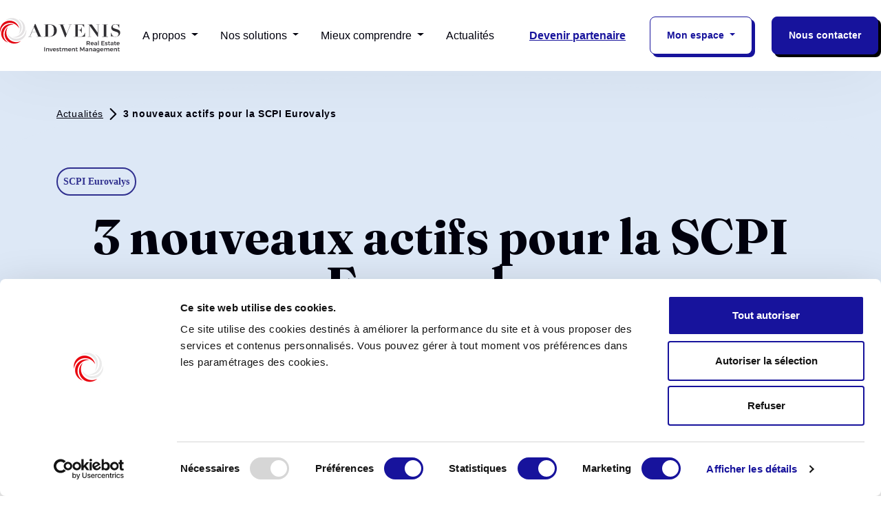

--- FILE ---
content_type: text/html; charset=UTF-8
request_url: https://www.advenis-reim.com/actualite/3-nouveaux-actifs-pour-la-scpi-eurovalys/
body_size: 18177
content:
<!DOCTYPE html>
<html lang="fr-FR">

<head>
   <meta charset="UTF-8">
   <meta name="viewport" content="width=device-width, initial-scale=1, shrink-to-fit=no" />
   <meta http-equiv="X-UA-Compatible" content="IE=edge">
   <link rel="preconnect" href="https://fonts.googleapis.com">
   <link rel="preconnect" href="https://fonts.gstatic.com" crossorigin>
   <link href="https://fonts.googleapis.com/css2?family=Fraunces:opsz,wght@9..144,400;9..144,500;9..144,600;9..144,700&display=swap" rel="stylesheet">
   <link href="https://fonts.cdnfonts.com/css/switzer" rel="stylesheet">
   <meta name='robots' content='index, follow, max-image-preview:large, max-snippet:-1, max-video-preview:-1' />
	<style>img:is([sizes="auto" i], [sizes^="auto," i]) { contain-intrinsic-size: 3000px 1500px }</style>
		<meta http-equiv="X-UA-Compatible" content="IE=EmulateIE7, IE=EmulateIE9, IE=EDGE" />

	<!-- This site is optimized with the Yoast SEO plugin v26.4 - https://yoast.com/wordpress/plugins/seo/ -->
	<title>3 nouveaux actifs pour la SCPI Eurovalys - Advenis Reim</title>
	<meta name="description" content="La SCPI EUROVALYS, gérée par la société de gestion de portefeuille Advenis REIM annonce aujourd’hui l’acquisition de 3 actifs immobiliers." />
	<link rel="canonical" href="https://www.advenis-reim.com/actualite/3-nouveaux-actifs-pour-la-scpi-eurovalys/" />
	<meta property="og:locale" content="fr_FR" />
	<meta property="og:type" content="article" />
	<meta property="og:title" content="3 nouveaux actifs pour la SCPI Eurovalys - Advenis Reim" />
	<meta property="og:description" content="La SCPI EUROVALYS, gérée par la société de gestion de portefeuille Advenis REIM annonce aujourd’hui l’acquisition de 3 actifs immobiliers." />
	<meta property="og:url" content="https://www.advenis-reim.com/actualite/3-nouveaux-actifs-pour-la-scpi-eurovalys/" />
	<meta property="og:site_name" content="Advenis Reim" />
	<meta property="article:published_time" content="2020-12-07T13:53:00+00:00" />
	<meta property="article:modified_time" content="2023-09-25T13:14:16+00:00" />
	<meta property="og:image" content="https://www.advenis-reim.com/wp-content/uploads/2023/05/meero-IMG_1706.jpg" />
	<meta property="og:image:width" content="1300" />
	<meta property="og:image:height" content="867" />
	<meta property="og:image:type" content="image/jpeg" />
	<meta name="author" content="Damien Gillet" />
	<meta name="twitter:card" content="summary_large_image" />
	<meta name="twitter:label1" content="Written by" />
	<meta name="twitter:data1" content="Damien Gillet" />
	<script type="application/ld+json" class="yoast-schema-graph">{"@context":"https://schema.org","@graph":[{"@type":"Article","@id":"https://www.advenis-reim.com/actualite/3-nouveaux-actifs-pour-la-scpi-eurovalys/#article","isPartOf":{"@id":"https://www.advenis-reim.com/actualite/3-nouveaux-actifs-pour-la-scpi-eurovalys/"},"author":{"name":"Damien Gillet","@id":"https://www.advenis-reim.com/#/schema/person/5c13df00427ce9790a3bd96881ec5637"},"headline":"3 nouveaux actifs pour la SCPI Eurovalys","datePublished":"2020-12-07T13:53:00+00:00","dateModified":"2023-09-25T13:14:16+00:00","mainEntityOfPage":{"@id":"https://www.advenis-reim.com/actualite/3-nouveaux-actifs-pour-la-scpi-eurovalys/"},"wordCount":6,"commentCount":0,"publisher":{"@id":"https://www.advenis-reim.com/#organization"},"image":{"@id":"https://www.advenis-reim.com/actualite/3-nouveaux-actifs-pour-la-scpi-eurovalys/#primaryimage"},"thumbnailUrl":"https://www.advenis-reim.com/wp-content/uploads/2023/05/meero-IMG_1706.jpg","keywords":["SCPI Eurovalys"],"articleSection":["1"],"inLanguage":"fr-FR"},{"@type":"WebPage","@id":"https://www.advenis-reim.com/actualite/3-nouveaux-actifs-pour-la-scpi-eurovalys/","url":"https://www.advenis-reim.com/actualite/3-nouveaux-actifs-pour-la-scpi-eurovalys/","name":"3 nouveaux actifs pour la SCPI Eurovalys - Advenis Reim","isPartOf":{"@id":"https://www.advenis-reim.com/#website"},"primaryImageOfPage":{"@id":"https://www.advenis-reim.com/actualite/3-nouveaux-actifs-pour-la-scpi-eurovalys/#primaryimage"},"image":{"@id":"https://www.advenis-reim.com/actualite/3-nouveaux-actifs-pour-la-scpi-eurovalys/#primaryimage"},"thumbnailUrl":"https://www.advenis-reim.com/wp-content/uploads/2023/05/meero-IMG_1706.jpg","datePublished":"2020-12-07T13:53:00+00:00","dateModified":"2023-09-25T13:14:16+00:00","description":"La SCPI EUROVALYS, gérée par la société de gestion de portefeuille Advenis REIM annonce aujourd’hui l’acquisition de 3 actifs immobiliers.","breadcrumb":{"@id":"https://www.advenis-reim.com/actualite/3-nouveaux-actifs-pour-la-scpi-eurovalys/#breadcrumb"},"inLanguage":"fr-FR","potentialAction":[{"@type":"ReadAction","target":["https://www.advenis-reim.com/actualite/3-nouveaux-actifs-pour-la-scpi-eurovalys/"]}]},{"@type":"ImageObject","inLanguage":"fr-FR","@id":"https://www.advenis-reim.com/actualite/3-nouveaux-actifs-pour-la-scpi-eurovalys/#primaryimage","url":"https://www.advenis-reim.com/wp-content/uploads/2023/05/meero-IMG_1706.jpg","contentUrl":"https://www.advenis-reim.com/wp-content/uploads/2023/05/meero-IMG_1706.jpg","width":1300,"height":867,"caption":"Bremerhaven Allemagne"},{"@type":"BreadcrumbList","@id":"https://www.advenis-reim.com/actualite/3-nouveaux-actifs-pour-la-scpi-eurovalys/#breadcrumb","itemListElement":[{"@type":"ListItem","position":1,"name":"Home","item":"https://www.advenis-reim.com/"},{"@type":"ListItem","position":2,"name":"Actualités","item":"https://www.advenis-reim.com/actualites/"},{"@type":"ListItem","position":3,"name":"3 nouveaux actifs pour la SCPI Eurovalys"}]},{"@type":"WebSite","@id":"https://www.advenis-reim.com/#website","url":"https://www.advenis-reim.com/","name":"Advenis Reim","description":"","publisher":{"@id":"https://www.advenis-reim.com/#organization"},"potentialAction":[{"@type":"SearchAction","target":{"@type":"EntryPoint","urlTemplate":"https://www.advenis-reim.com/?s={search_term_string}"},"query-input":{"@type":"PropertyValueSpecification","valueRequired":true,"valueName":"search_term_string"}}],"inLanguage":"fr-FR"},{"@type":"Organization","@id":"https://www.advenis-reim.com/#organization","name":"Advenis Reim","url":"https://www.advenis-reim.com/","logo":{"@type":"ImageObject","inLanguage":"fr-FR","@id":"https://www.advenis-reim.com/#/schema/logo/image/","url":"https://www.advenis-reim.com/wp-content/uploads/2023/09/téléchargement.png","contentUrl":"https://www.advenis-reim.com/wp-content/uploads/2023/09/téléchargement.png","width":46,"height":46,"caption":"Advenis Reim"},"image":{"@id":"https://www.advenis-reim.com/#/schema/logo/image/"}},{"@type":"Person","@id":"https://www.advenis-reim.com/#/schema/person/5c13df00427ce9790a3bd96881ec5637","name":"Damien Gillet","image":{"@type":"ImageObject","inLanguage":"fr-FR","@id":"https://www.advenis-reim.com/#/schema/person/image/","url":"https://secure.gravatar.com/avatar/9d81523dcf3b21d5479421db42aa0f346813e2e314b658571a16a3886da18f09?s=96&d=mm&r=g","contentUrl":"https://secure.gravatar.com/avatar/9d81523dcf3b21d5479421db42aa0f346813e2e314b658571a16a3886da18f09?s=96&d=mm&r=g","caption":"Damien Gillet"}}]}</script>
	<!-- / Yoast SEO plugin. -->


<link rel='dns-prefetch' href='//www.advenis-reim.com' />
<link rel='dns-prefetch' href='//cdn.jsdelivr.net' />
<link rel='dns-prefetch' href='//code.jquery.com' />
<link rel='dns-prefetch' href='//cdnjs.cloudflare.com' />
<link rel='dns-prefetch' href='//unpkg.com' />
<script type="text/javascript">
/* <![CDATA[ */
window._wpemojiSettings = {"baseUrl":"https:\/\/s.w.org\/images\/core\/emoji\/16.0.1\/72x72\/","ext":".png","svgUrl":"https:\/\/s.w.org\/images\/core\/emoji\/16.0.1\/svg\/","svgExt":".svg","source":{"concatemoji":"https:\/\/www.advenis-reim.com\/wp-includes\/js\/wp-emoji-release.min.js?ver=6.8.3"}};
/*! This file is auto-generated */
!function(s,n){var o,i,e;function c(e){try{var t={supportTests:e,timestamp:(new Date).valueOf()};sessionStorage.setItem(o,JSON.stringify(t))}catch(e){}}function p(e,t,n){e.clearRect(0,0,e.canvas.width,e.canvas.height),e.fillText(t,0,0);var t=new Uint32Array(e.getImageData(0,0,e.canvas.width,e.canvas.height).data),a=(e.clearRect(0,0,e.canvas.width,e.canvas.height),e.fillText(n,0,0),new Uint32Array(e.getImageData(0,0,e.canvas.width,e.canvas.height).data));return t.every(function(e,t){return e===a[t]})}function u(e,t){e.clearRect(0,0,e.canvas.width,e.canvas.height),e.fillText(t,0,0);for(var n=e.getImageData(16,16,1,1),a=0;a<n.data.length;a++)if(0!==n.data[a])return!1;return!0}function f(e,t,n,a){switch(t){case"flag":return n(e,"\ud83c\udff3\ufe0f\u200d\u26a7\ufe0f","\ud83c\udff3\ufe0f\u200b\u26a7\ufe0f")?!1:!n(e,"\ud83c\udde8\ud83c\uddf6","\ud83c\udde8\u200b\ud83c\uddf6")&&!n(e,"\ud83c\udff4\udb40\udc67\udb40\udc62\udb40\udc65\udb40\udc6e\udb40\udc67\udb40\udc7f","\ud83c\udff4\u200b\udb40\udc67\u200b\udb40\udc62\u200b\udb40\udc65\u200b\udb40\udc6e\u200b\udb40\udc67\u200b\udb40\udc7f");case"emoji":return!a(e,"\ud83e\udedf")}return!1}function g(e,t,n,a){var r="undefined"!=typeof WorkerGlobalScope&&self instanceof WorkerGlobalScope?new OffscreenCanvas(300,150):s.createElement("canvas"),o=r.getContext("2d",{willReadFrequently:!0}),i=(o.textBaseline="top",o.font="600 32px Arial",{});return e.forEach(function(e){i[e]=t(o,e,n,a)}),i}function t(e){var t=s.createElement("script");t.src=e,t.defer=!0,s.head.appendChild(t)}"undefined"!=typeof Promise&&(o="wpEmojiSettingsSupports",i=["flag","emoji"],n.supports={everything:!0,everythingExceptFlag:!0},e=new Promise(function(e){s.addEventListener("DOMContentLoaded",e,{once:!0})}),new Promise(function(t){var n=function(){try{var e=JSON.parse(sessionStorage.getItem(o));if("object"==typeof e&&"number"==typeof e.timestamp&&(new Date).valueOf()<e.timestamp+604800&&"object"==typeof e.supportTests)return e.supportTests}catch(e){}return null}();if(!n){if("undefined"!=typeof Worker&&"undefined"!=typeof OffscreenCanvas&&"undefined"!=typeof URL&&URL.createObjectURL&&"undefined"!=typeof Blob)try{var e="postMessage("+g.toString()+"("+[JSON.stringify(i),f.toString(),p.toString(),u.toString()].join(",")+"));",a=new Blob([e],{type:"text/javascript"}),r=new Worker(URL.createObjectURL(a),{name:"wpTestEmojiSupports"});return void(r.onmessage=function(e){c(n=e.data),r.terminate(),t(n)})}catch(e){}c(n=g(i,f,p,u))}t(n)}).then(function(e){for(var t in e)n.supports[t]=e[t],n.supports.everything=n.supports.everything&&n.supports[t],"flag"!==t&&(n.supports.everythingExceptFlag=n.supports.everythingExceptFlag&&n.supports[t]);n.supports.everythingExceptFlag=n.supports.everythingExceptFlag&&!n.supports.flag,n.DOMReady=!1,n.readyCallback=function(){n.DOMReady=!0}}).then(function(){return e}).then(function(){var e;n.supports.everything||(n.readyCallback(),(e=n.source||{}).concatemoji?t(e.concatemoji):e.wpemoji&&e.twemoji&&(t(e.twemoji),t(e.wpemoji)))}))}((window,document),window._wpemojiSettings);
/* ]]> */
</script>
<style id='wp-emoji-styles-inline-css' type='text/css'>

	img.wp-smiley, img.emoji {
		display: inline !important;
		border: none !important;
		box-shadow: none !important;
		height: 1em !important;
		width: 1em !important;
		margin: 0 0.07em !important;
		vertical-align: -0.1em !important;
		background: none !important;
		padding: 0 !important;
	}
</style>
<style id='classic-theme-styles-inline-css' type='text/css'>
/*! This file is auto-generated */
.wp-block-button__link{color:#fff;background-color:#32373c;border-radius:9999px;box-shadow:none;text-decoration:none;padding:calc(.667em + 2px) calc(1.333em + 2px);font-size:1.125em}.wp-block-file__button{background:#32373c;color:#fff;text-decoration:none}
</style>
<link rel='stylesheet' id='contact-form-7-css' href='https://www.advenis-reim.com/wp-content/plugins/contact-form-7/includes/css/styles.css?ver=6.1.3' type='text/css' media='all' />
<link rel='stylesheet' id='bootstrapIcon-css' href='https://cdn.jsdelivr.net/npm/bootstrap-icons@1.11.3/font/bootstrap-icons.min.css?ver=6.8.3' type='text/css' media='all' />
<link rel='stylesheet' id='Kanbios-css' href='https://www.advenis-reim.com/wp-content/themes/wordpress-startertheme/style.css?ver=1.1' type='text/css' media='all' />
<link rel='stylesheet' id='SwipperCss-css' href='https://cdn.jsdelivr.net/npm/swiper@8/swiper-bundle.min.css?ver=6.8.3' type='text/css' media='all' />
<link rel='stylesheet' id='mapboxstyle-css' href='https://cdnjs.cloudflare.com/ajax/libs/mapbox-gl/2.15.0/mapbox-gl.min.css?ver=6.8.3' type='text/css' media='all' />
<link rel='stylesheet' id='wp_mailjet_form_builder_widget-widget-front-styles-css' href='https://www.advenis-reim.com/wp-content/plugins/mailjet-for-wordpress/src/widgetformbuilder/css/front-widget.css?ver=6.1.6' type='text/css' media='all' />
<script type="text/javascript" src="https://www.advenis-reim.com/wp-includes/js/jquery/jquery.min.js?ver=3.7.1" id="jquery-core-js"></script>
<script type="text/javascript" src="https://www.advenis-reim.com/wp-includes/js/jquery/jquery-migrate.min.js?ver=3.4.1" id="jquery-migrate-js"></script>
<script data-cookieconsent="ignore" src="https://cdnjs.cloudflare.com/ajax/libs/axios/0.27.2/axios.min.js?ver=6.8.3"   ></script><script type="text/javascript" src="https://cdn.jsdelivr.net/npm/apexcharts?ver=6.8.3" id="apexchartjs-js"></script>
<link rel="https://api.w.org/" href="https://www.advenis-reim.com/wp-json/" /><link rel="alternate" title="JSON" type="application/json" href="https://www.advenis-reim.com/wp-json/wp/v2/posts/4810" /><link rel="EditURI" type="application/rsd+xml" title="RSD" href="https://www.advenis-reim.com/xmlrpc.php?rsd" />
<meta name="generator" content="WordPress 6.8.3" />
<link rel='shortlink' href='https://www.advenis-reim.com/?p=4810' />
<link rel="alternate" title="oEmbed (JSON)" type="application/json+oembed" href="https://www.advenis-reim.com/wp-json/oembed/1.0/embed?url=https%3A%2F%2Fwww.advenis-reim.com%2Factualite%2F3-nouveaux-actifs-pour-la-scpi-eurovalys" />
<link rel="alternate" title="oEmbed (XML)" type="text/xml+oembed" href="https://www.advenis-reim.com/wp-json/oembed/1.0/embed?url=https%3A%2F%2Fwww.advenis-reim.com%2Factualite%2F3-nouveaux-actifs-pour-la-scpi-eurovalys&#038;format=xml" />
<link rel="icon" href="https://www.advenis-reim.com/wp-content/uploads/2025/06/cropped-logo_advenis_REIM_H_couleur-1-150x102-1-32x32.png" sizes="32x32" />
<link rel="icon" href="https://www.advenis-reim.com/wp-content/uploads/2025/06/cropped-logo_advenis_REIM_H_couleur-1-150x102-1-192x192.png" sizes="192x192" />
<link rel="apple-touch-icon" href="https://www.advenis-reim.com/wp-content/uploads/2025/06/cropped-logo_advenis_REIM_H_couleur-1-150x102-1-180x180.png" />
<meta name="msapplication-TileImage" content="https://www.advenis-reim.com/wp-content/uploads/2025/06/cropped-logo_advenis_REIM_H_couleur-1-150x102-1-270x270.png" />
		<style type="text/css" id="wp-custom-css">
			p .texte-modif1 {
    color:#000; 
}

p .texte-modif2 {
	

}






/* Changement de couleur bleu sur les balise blue */

.page-id-10681 blue {
    color: #102c69 !important;
}

/* ////////////////// */

/* Changement de couleur bouton documentation scpi section terrain de jeux europe */



/* Changement de couleur bleu sur les petit i diclaimer hover */

.page-id-10681 .text-primary {
    color: #102c69 !important;
}

/* ////////////////// */

/* COULEUR BACKGROUND FULL PAGE */

.page-id-10681 {
    background-color: #feea00 !important;
}
/* ////////////////// */

/* TITRE CUSTOM TAILLE avec id de page 10681 pour h2 */
.page-id-10681 h2.mb-2 {
    font-size: 100px !important;
    line-height: 80px !important;
    margin-bottom:65px !important;
}

/* ////////////////// */

/* SOUS TITRE 2 */

.page-id-10681 #block_solutions .mb-5 {
    margin-bottom: 60px !important;
}

/* ////////////////// */

/* Réglagles sous titre 1 */

.page-id-10681 h3.text-center.mb-5 blue {
    font-size: 42px !important;
    line-height:55px !important; 
    text-transform: uppercase !important;
    font-weight: lighter;
}
/* ////////////////// */

/* BLOC SOLUTIONS padding avec id de page */

.page-id-10681 #block_solutions {
    padding-top: 80px;
}
/* ////////////////// */

/* BACKGROUND SECTION NOTRE TERRAIN DE JEU + padding */

.page-id-10681 #block_rubrics {
    background-color: #e5eefa  !important; 
    padding-bottom: 90px !important; 
    padding-top: 90px !important;
}

/* Padding top */

.page-id-10681 .bg-grey-advenis.py-5.spacing {
    padding-top: 90px !important;
}
/* ////////////////// */

/* /Couleur paragraphe section terrain de jeu*/

.page-id-10681 .text-white.body18-med.mb-5 p {
    color: #102c69 !important; /* Applique la couleur 102c69 au texte */
}
/* ////////////////// */

/* Filets sections terrain de jeux */

.page-id-10681 #block_rubrics .rubric h4,
.page-id-10681 #block_rubrics .rubric .h4 {
    border-bottom: 1px solid #102c69; 
}
/* ////////////////// */

/* TEXTE REIM DÉFILANT color interne jaune */

.page-id-10681 #block_words_banner .cb-tagreel-item .reim {
    color: #feea00 !important;
    border-color: #FFFF !important;
}
/* TEXTE REIM DÉFILANT contour blanc */
.page-id-10681 #block_words_banner .cb-tagreel-item .reim {
    text-shadow: -1px -1px 0 #FFFFFF, 1px -1px 0 #FFFFFF, -1px 1px 0 #FFFFFF, 1px 1px 0 #FFFFFF;
}
/* ////////////////// */

/* PHRASE DÉFILANTE */
.page-id-10681 #block_words_banner .cb-tagreel-item {
    color: #FFFF !important;
}
/* ////////////////// */

/* COULEUR BORDURE ONGLET PREMIERE SECTION */

.page-id-10681 #block_solutions .carousel-container .carousel-container--text .slide-text {
    border-left: 6px solid #FFFF; /* Bordure par défaut */
}

.page-id-10681 #block_solutions .carousel-container .carousel-container--text .slide-text.show:hover {
    border-left: 6px solid #102c69; /* Bordure au hover */
}
.page-id-10681 #block_solutions .carousel-container .carousel-container--text .slide-text.show:first-child {
    border-left: 6px solid #102c69; 
}

/* ////////////////// */

/* MARGE SOUS FAQ DERNIÈRE SECTION */

.page-id-10681 #block_warnig {
    margin-bottom: 150px !important;
}

/* ////////////////// */

/* ANIMATION*/

/* Titre H1 */
@keyframes slideInUp {
  0% {
    opacity: 0;
    transform: translateY(100%);
  }
  100% {
    opacity: 1;
    transform: translateY(0);
  }
}

/* Application de l'animation */
.text-center.mb-2 {
  animation: slideInUp 1.1s ease-out; 
}
/* ////////////////// */

/* interlettrage titre h3 */
.page-id-10681 h3.mb-4 {
 letter-spacing:0px !important;
}

/* ////////////////// */

/* BACKGROUND SECTION 3CARDS */

.page-id-10681 #block_3_cards {
    background-color: #FFFF;
    padding:50px;
}
/* ////////////////// */
/* SUPPRESSION DÉGRADÉ INTERIEUR CARDS */

.page-id-10681 #block_3_cards .card-multimedia .gradient {
    display: none; /* Cache les éléments avec la classe .gradient */
}
/* ////////////////// */
/* Interlignage texte cartes */

div.body14-bold p {
    line-height: 17px!important;
    color: #34343D; 
    font-weight:lighter !important;
}
/* ////////////////// */
/* TAILLE TITRE CARDS  */

.page-id-10681 #block_3_cards .card-multimedia .card-multimedia--content .title {
    font-size: 25px !important;
    line-height:25px !important; 
    color: #102c69 !important;
}

/* ////////////////// */
/* PADDING CARDS  */

.page-id-10681 .position-absolute.p-4.card-multimedia--content {
 padding-right: 60px !important;
 margin-top: -85px; 
}

/* ////////////////// */
/* Couleur titre section part sponsors  */

.page-id-10681 #block_3_cards h2.text-center {
    color: #102c69 !important; 
    margin-top: 15px;
}

/* ////////////////// */

/* Disclaimers plus fin  */
.body14-med, 
div.body14-med p {
    font-weight:300 !important;
}
/* ////////////////// */

/* MODIF BOUTON CTA */

.page-id-10681 .d-flex.justify-content-center .btn.btn-primary {
    text-transform: none;
    font-size: 25px !important;
    font-family: fraunces !important; 
    margin-bottom:30px;
}

.page-id-10681 #block_solutions h2.mb-2 {
    font-weight: lighter !important; 
}

/* ////////////////// */

/* MARGE TITRE Investir activement l’épargne immobilière   de vos clients  dans toute l’Europe. */

.page-id-10681 .col-12.col-lg.d-flex.flex-column.justify-content-center.mb-5.mb-lg-0 .h2.text-center.mb-4 {
    margin-bottom: 60px !important;
    margin-top: 80px;
}

/* ////////////////// */

/* Section casser les codes margin top et bottom */

.page-id-10681 #block_solutions + #block_keynumbers {
    margin-top: -80px !important;
    margin-bottom: -40px !important;
} 

/* ////////////////// */

/* BOUTON TYPEFORME, font */

div[data-tf-live="01JD556J05MF7NT91TGG114DYP"] button[data-tf-popup] {
    font-family: fraunces!important;
}
/* ////////////////// */

/* BOUTON TYPEFORME OMBRE + hover */

div[data-tf-live="01JD556J05MF7NT91TGG114DYP"] button[data-tf-popup] {
    box-shadow: 4px 4px 0px #000000 !important; /* Ombre à droite et en bas */
    transition: box-shadow 0.2s ease-out, background-color 0.2s ease-out, color 0.2s ease-out !important; /* Animation fluide */
}

div[data-tf-live="01JD556J05MF7NT91TGG114DYP"] button[data-tf-popup]:hover {
    box-shadow: none !important; /* Supprime l'ombre au survol */
    background-color: #d3d3d3 !important; /* Fond gris clair */
    color: #000000 !important; /* Texte noir */
}

/* ////////////////// */

/* BOUTON TYPEFORME offre, font */
div[data-tf-live="01JD5849W0E2911AD7101M4EPB"] button[data-tf-popup] {
    font-family: fraunces !important; 
    font-size: 27px !important; 
    padding: 10px 30px !important; /* Applique la police Fraunces */
}

/* ////////////////// */

/* BOUTON TYPEFORME 2 offre lancement + hover */
div[data-tf-live="01JD5849W0E2911AD7101M4EPB"] button[data-tf-popup] {
    box-shadow: 4px 4px 0px #000000 !important; /* Ombre à droite et en bas */
    transition: box-shadow 0.2s ease-out, background-color 0.2s ease-out, color 0.2s ease-out !important; /* Animation fluide */
}

div[data-tf-live="01JD5849W0E2911AD7101M4EPB"] button[data-tf-popup]:hover {
    box-shadow: none !important; /* Supprime l'ombre au survol */
    background-color: #d3d3d3 !important; /* Fond gris clair */
    color: #000000 !important; /* Texte noir */
}

/* ////////////////// */
/* ////////////////// */



/* ////////////////// */

/* ////////////////// */

/* Ajout de texte supplémentaire */
div[data-tf-live="01JD5849W0E2911AD7101M4EPB"] button[data-tf-popup]::after {
    content:"lancement !"; /* Texte ajouté après le texte principal */
    important; /* Style du texte ajouté */
    margin-left: 5px; /* Espace entre le texte d'origine et le texte ajouté */
}

/* ////////////////// */
/* ////////////////// */
/* ////////////////// */

/* BOUTON OFFRE LANCEMENT + RESPONSIVE */

@media (max-width: 768px) {
    /* Cible le bouton Typeform généré dynamiquement sur mobile */
    .page-id-10681 div[data-tf-live="01JD5849W0E2911AD7101M4EPB"] button[data-tf-popup] {
        font-size: 25px !important; /* Taille du texte adaptée */
        padding: 10px 15px !important; /* Espacement interne adapté */
        background-color: #102c69 !important; /* Couleur de fond */
        color: #FFFFFF !important; /* Couleur du texte */
        text-align: center !important; /* Centre le texte */
        display: inline-block !important; /* Empêche les débordements */
        max-width: 90% !important; /* Réduction de la largeur pour petits écrans */
        white-space: normal !important; /* Permet le retour à la ligne */
        line-height: 1.1 !important; /* Espacement vertical */
        border-radius: 5px !important; /* Coins arrondis */
        box-shadow: 4px 4px 0px #000000 !important; /* Ombre */
        overflow-wrap: break-word !important; /* Coupe les mots si nécessaire */
        margin: 0 auto !important; /* Centrage horizontal */
    }

    /* Ajoute un texte supplémentaire après le bouton */
    .page-id-10681 div[data-tf-live="01JD5849W0E2911AD7101M4EPB"] button[data-tf-popup]::after {
        content: "lancement !" !important; /* Texte ajouté */
        margin-left: 5px !important; /* Espacement entre le texte principal et ajouté */
        font-size: 25px !important; /* Taille du texte réduite pour mobile */
        color: #FFFFFF !important; /* Couleur du texte */
    }

    /* Centrer le conteneur du bouton Typeform */
    .page-id-10681 div[data-tf-live="01JD5849W0E2911AD7101M4EPB"] {
        text-align: center !important; /* Centre le bouton */
    }
}

/* ////////////////// */
/* ////////////////// */

/* RESPONSIVE 3 CARTES OFFRE LANCEMENT PART SPONSORS */



@media (max-width: 768px) {
    .page-id-10681 #block_3_cards .card {
        width: calc(100% - 20px) !important; /* Réduit légèrement pour respecter les marges latérales */
        max-width: 100% !important; /* Empêche de dépasser la largeur */
        margin-bottom: 5px; /* Espace entre les cartes */
    }

    .page-id-10681 #block_3_cards {
        padding-left: 0px !important; /* Ajoute des marges latérales */
        padding-right: 10px !important;
    }
}

/* Padding du titre dans les cartes */

@media (max-width: 768px) {
    .p-4 {
        padding-top: 45px !important;
    }
}
/* Padding coté du titre offre -sponsors */

@media (max-width: 768px) {
    .page-id-10681 #block_3_cards h2.text-center {
        padding-left: 10px !important;
        padding-right: 10px !important;
    }
}


/* ////////////////// */
/* ////////////////// */
/* ////////////////// */














/* ////////////////// */
/* ////////////////// */
/* ////////////////// */
/* ////////////////// */
/* ////////////////// */



/* Code page Eden BtoC 1 */

/* Changement de couleur bleu sur les balise blue */

.page-id-11871 blue {
    color: #102c69 !important;
}

/* ////////////////// */

/* Changement de couleur bouton documentation scpi section terrain de jeux europe */



/* Changement de couleur bleu sur les petit i diclaimer hover */

.page-id-11871 .text-primary {
    color: #102c69 !important;
}

/* ////////////////// */

/* COULEUR BACKGROUND FULL PAGE */

.page-id-11871 {
    background-color: #feea00 !important;
}
/* ////////////////// */

/* TITRE CUSTOM TAILLE avec id de page 11871 pour h2 */
.page-id-11871 h2.mb-2 {
    font-size: 100px !important;
    line-height: 80px !important;
    margin-bottom:65px !important;
}

/* ////////////////// */

/* SOUS TITRE 2 */

.page-id-11871 #block_solutions .mb-5 {
    margin-bottom: 60px !important;
}

/* ////////////////// */

/* Réglagles sous titre 1 */

.page-id-11871 h3.text-center.mb-5 blue {
    font-size: 42px !important;
    line-height:55px !important; 
    text-transform: uppercase !important;
    font-weight: lighter;
}
/* ////////////////// */

/* BLOC SOLUTIONS padding avec id de page */

.page-id-11871 #block_solutions {
    padding-top: 80px;
}
/* ////////////////// */


/* BACKGROUND SECTION NOTRE TERRAIN DE JEU + padding */

.page-id-11871 #block_rubrics {
    background-color: #e5eefa  !important; 
    padding-bottom: 90px !important; 
    padding-top: 90px !important;
}

/* Padding top */

.page-id-11871 .bg-grey-advenis.py-5.spacing {
    padding-top: 90px !important;
}
/* ////////////////// */

/* /Couleur paragraphe section terrain de jeu*/

.page-id-11871 .text-white.body18-med.mb-5 p {
    color: #102c69 !important; /* Applique la couleur 102c69 au texte */
}
/* ////////////////// */

/* Filets sections terrain de jeux */

.page-id-11871 #block_rubrics .rubric h4,
.page-id-11871 #block_rubrics .rubric .h4 {
    border-bottom: 1px solid #102c69; 
}
/* ////////////////// */

/* TEXTE REIM DÉFILANT color interne jaune */

.page-id-11871 #block_words_banner .cb-tagreel-item .reim {
    color: #feea00 !important;
    border-color: #FFFF !important;
}
/* TEXTE REIM DÉFILANT contour blanc */
.page-id-11871 #block_words_banner .cb-tagreel-item .reim {
    text-shadow: -1px -1px 0 #FFFFFF, 1px -1px 0 #FFFFFF, -1px 1px 0 #FFFFFF, 1px 1px 0 #FFFFFF;
}
/* ////////////////// */


/* PHRASE DÉFILANTE */
.page-id-11871 #block_words_banner .cb-tagreel-item {
    color: #FFFF !important;
}
/* ////////////////// */

/* COULEUR BORDURE ONGLET PREMIERE SECTION */

.page-id-11871 #block_solutions .carousel-container .carousel-container--text .slide-text {
    border-left: 6px solid #FFFF; /* Bordure par défaut */
}

.page-id-11871 #block_solutions .carousel-container .carousel-container--text .slide-text.show:hover {
    border-left: 6px solid #102c69; /* Bordure au hover */
}
.page-id-11871 #block_solutions .carousel-container .carousel-container--text .slide-text.show:first-child {
    border-left: 6px solid #102c69; 
}

/* ////////////////// */

/* MARGE SOUS FAQ DERNIÈRE SECTION */

.page-id-11871 #block_warnig {
    margin-bottom: 150px !important;
}



/* ////////////////// */

/* ANIMATION*/

/* Titre H1 */
@keyframes slideInUp {
  0% {
    opacity: 0;
    transform: translateY(100%);
  }
  100% {
    opacity: 1;
    transform: translateY(0);
  }
}

/* Application de l'animation */
.text-center.mb-2 {
  animation: slideInUp 1.1s ease-out; 
}
/* ////////////////// */

/* interlettrage titre h3 */
.page-id-11871 h3.mb-4 {
 letter-spacing:0px !important;
}

/* ////////////////// */

/* BACKGROUND SECTION 3CARDS */

.page-id-11871 #block_3_cards {
    background-color: #FFFF;
    padding:50px;
}
/* ////////////////// */
/* SUPPRESSION DÉGRADÉ INTERIEUR CARDS */

.page-id-11871 #block_3_cards .card-multimedia .gradient {
    display: none; /* Cache les éléments avec la classe .gradient */
}
/* ////////////////// */
/* Interlignage texte cartes */

div.body14-bold p {
    line-height: 17px!important;
    color: #34343D; 
    font-weight:lighter !important;
}
/* ////////////////// */
/* TAILLE TITRE CARDS  */

.page-id-11871 #block_3_cards .card-multimedia .card-multimedia--content .title {
    font-size: 25px !important;
    line-height:25px !important; 
    color: #102c69 !important;
}

/* ////////////////// */
/* PADDING CARDS  */

.page-id-11871 .position-absolute.p-4.card-multimedia--content {
 padding-right: 60px !important;
 margin-top: -85px; 
}

/* ////////////////// */
/* Couleur titre section part sponsors  */

.page-id-11871 #block_3_cards h2.text-center {
    color: #102c69 !important; 
    margin-top: 15px;
}

/* ////////////////// */

/* Disclaimers plus fin  */
.body14-med, 
div.body14-med p {
    font-weight:300 !important;
}
/* ////////////////// */

/* MODIF BOUTON CTA */

.page-id-11871 .d-flex.justify-content-center .btn.btn-primary {
    text-transform: none;
    font-size: 25px !important;
    font-family: fraunces !important; 
    margin-bottom:30px;
}

.page-id-11871 #block_solutions h2.mb-2 {
    font-weight: lighter !important; 
}

/* ////////////////// */

/* MARGE TITRE Investir activement l’épargne immobilière   de vos clients  dans toute l’Europe. */

.page-id-11871 .col-12.col-lg.d-flex.flex-column.justify-content-center.mb-5.mb-lg-0 .h2.text-center.mb-4 {
    margin-bottom: 60px !important;
    margin-top: 80px;
}

/* ////////////////// */

/* Section casser les codes margin top et bottom */

.page-id-11871 #block_solutions + #block_keynumbers {
    margin-top: -80px !important;
    margin-bottom: -40px !important;
} 


/* ////////////////// */


/* BOUTON TYPEFORME, font */

div[data-tf-live="01JE3FAPJ3SSGT9SFF3ZG58K97"] button[data-tf-popup] {
    font-family: fraunces!important;
}
/* ////////////////// */

/* BOUTON TYPEFORME OMBRE + hover */

div[data-tf-live="01JE3FAPJ3SSGT9SFF3ZG58K97"] button[data-tf-popup] {
    box-shadow: 4px 4px 0px #000000 !important; /* Ombre à droite et en bas */
    transition: box-shadow 0.2s ease-out, background-color 0.2s ease-out, color 0.2s ease-out !important; /* Animation fluide */
}

div[data-tf-live="01JE3FAPJ3SSGT9SFF3ZG58K97"] button[data-tf-popup]:hover {
    box-shadow: none !important; /* Supprime l'ombre au survol */
    background-color: #d3d3d3 !important; /* Fond gris clair */
    color: #000000 !important; /* Texte noir */
}

/* ////////////////// */


/* ////////////////// */

/* BOUTON TYPEFORME offre, font */
div[data-tf-live="01JDVS2KDFZCGYC4QFP7R95F1S"] button[data-tf-popup] {
    font-family: fraunces !important; 
    font-size: 27px !important; 
    padding: 10px 30px !important; /* Applique la police Fraunces */
}

/* ////////////////// */

/* BOUTON TYPEFORME 2 offre lancement + hover */
div[data-tf-live="01JDVS2KDFZCGYC4QFP7R95F1S"] button[data-tf-popup] {
    box-shadow: 4px 4px 0px #000000 !important; /* Ombre à droite et en bas */
    transition: box-shadow 0.2s ease-out, background-color 0.2s ease-out, color 0.2s ease-out !important; /* Animation fluide */
}

div[data-tf-live="01JDVS2KDFZCGYC4QFP7R95F1S"] button[data-tf-popup]:hover {
    box-shadow: none !important; /* Supprime l'ombre au survol */
    background-color: #d3d3d3 !important; /* Fond gris clair */
    color: #000000 !important; /* Texte noir */
}

/* ////////////////// */

/* Ajout de texte supplémentaire */
div[data-tf-live="01JDVS2KDFZCGYC4QFP7R95F1S"] button[data-tf-popup]::after {
    content:"lancement !"; /* Texte ajouté après le texte principal */
    important; /* Style du texte ajouté */
    margin-left: 5px; /* Espace entre le texte d'origine et le texte ajouté */
}

/* ////////////////// */
/* ////////////////// */
/* ////////////////// */

/* BOUTON OFFRE LANCEMENT + RESPONSIVE */

@media (max-width: 768px) {
    /* Cible le bouton Typeform généré dynamiquement sur mobile */
    .page-id-11871 div[data-tf-live="01JDVS2KDFZCGYC4QFP7R95F1S"] button[data-tf-popup] {
        font-size: 25px !important; /* Taille du texte adaptée */
        padding: 10px 15px !important; /* Espacement interne adapté */
        background-color: #102c69 !important; /* Couleur de fond */
        color: #FFFFFF !important; /* Couleur du texte */
        text-align: center !important; /* Centre le texte */
        display: inline-block !important; /* Empêche les débordements */
        max-width: 90% !important; /* Réduction de la largeur pour petits écrans */
        white-space: normal !important; /* Permet le retour à la ligne */
        line-height: 1.1 !important; /* Espacement vertical */
        border-radius: 5px !important; /* Coins arrondis */
        box-shadow: 4px 4px 0px #000000 !important; /* Ombre */
        overflow-wrap: break-word !important; /* Coupe les mots si nécessaire */
        margin: 0 auto !important; /* Centrage horizontal */
    }

    /* Ajoute un texte supplémentaire après le bouton */
    .page-id-11871 div[data-tf-live="01JDVS2KDFZCGYC4QFP7R95F1S"] button[data-tf-popup]::after {
        content: "lancement !" !important; /* Texte ajouté */
        margin-left: 5px !important; /* Espacement entre le texte principal et ajouté */
        font-size: 25px !important; /* Taille du texte réduite pour mobile */
        color: #FFFFFF !important; /* Couleur du texte */
    }

    /* Centrer le conteneur du bouton Typeform */
    .page-id-11871 div[data-tf-live="01JD5849W0E2911AD7101M4EPB"] {
        text-align: center !important; /* Centre le bouton */
    }
}

/* ////////////////// */
/* ////////////////// */

/* RESPONSIVE 3 CARTES OFFRE LANCEMENT PART SPONSORS */

@media (max-width: 768px) {
    .page-id-11871 #block_3_cards .card {
        width: calc(100% - 20px) !important; /* Réduit légèrement pour respecter les marges latérales */
        max-width: 100% !important; /* Empêche de dépasser la largeur */
        margin-bottom: 5px; /* Espace entre les cartes */
    }

    .page-id-11871 #block_3_cards {
        padding-left: 0px !important; /* Ajoute des marges latérales */
        padding-right: 10px !important;
    }
}

/* Padding du titre dans les cartes */

@media (max-width: 768px) {
    .p-4 {
        padding-top: 45px !important;
    }
}
/* Padding coté du titre offre -sponsors */

@media (max-width: 768px) {
    .page-id-11871 #block_3_cards h2.text-center {
        padding-left: 10px !important;
        padding-right: 10px !important;
    }
}












/* ////////////////// */
/* ////////////////// */
/* ////////////////// */
/* ////////////////// */



p .texte-modif1 {
    color:#000; 
}

p .texte-modif2 {
	

}

/* Code page Eden BtoC 2 */

/* Changement de couleur bleu sur les balise blue */

.page-id-12033 blue {
    color: #102c69 !important;
}

/* ////////////////// */

/* Changement de couleur bouton documentation scpi section terrain de jeux europe */



/* Changement de couleur bleu sur les petit i diclaimer hover */

.page-id-12033 .text-primary {
    color: #102c69 !important;
}

/* ////////////////// */

/* COULEUR BACKGROUND FULL PAGE */

.page-id-12033 {
    background-color: #feea00 !important;
}
/* ////////////////// */

/* TITRE CUSTOM TAILLE avec id de page 12033 pour h2 */
.page-id-12033 h2.mb-2 {
    font-size: 100px !important;
    line-height: 80px !important;
    margin-bottom:65px !important;
}

/* ////////////////// */

/* SOUS TITRE 2 */

.page-id-12033 #block_solutions .mb-5 {
    margin-bottom: 60px !important;
}

/* ////////////////// */

/* Réglagles sous titre 1 */

.page-id-12033 h3.text-center.mb-5 blue {
    font-size: 42px !important;
    line-height:55px !important; 
    text-transform: uppercase !important;
    font-weight: lighter;
}
/* ////////////////// */

/* BLOC SOLUTIONS padding avec id de page */

.page-id-12033 #block_solutions {
    padding-top: 80px;
}
/* ////////////////// */


/* BACKGROUND SECTION NOTRE TERRAIN DE JEU + padding */

.page-id-12033 #block_rubrics {
    background-color: #e5eefa  !important; 
    padding-bottom: 90px !important; 
    padding-top: 90px !important;
}

/* Padding top */

.page-id-12033 .bg-grey-advenis.py-5.spacing {
    padding-top: 90px !important;
}
/* ////////////////// */

/* /Couleur paragraphe section terrain de jeu*/

.page-id-12033 .text-white.body18-med.mb-5 p {
    color: #102c69 !important; /* Applique la couleur 102c69 au texte */
}
/* ////////////////// */

/* Filets sections terrain de jeux */

.page-id-12033 #block_rubrics .rubric h4,
.page-id-12033 #block_rubrics .rubric .h4 {
    border-bottom: 1px solid #102c69; 
}
/* ////////////////// */

/* TEXTE REIM DÉFILANT color interne jaune */

.page-id-12033 #block_words_banner .cb-tagreel-item .reim {
    color: #feea00 !important;
    border-color: #FFFF !important;
}
/* TEXTE REIM DÉFILANT contour blanc */
.page-id-12033 #block_words_banner .cb-tagreel-item .reim {
    text-shadow: -1px -1px 0 #FFFFFF, 1px -1px 0 #FFFFFF, -1px 1px 0 #FFFFFF, 1px 1px 0 #FFFFFF;
}
/* ////////////////// */


/* PHRASE DÉFILANTE */
.page-id-12033 #block_words_banner .cb-tagreel-item {
    color: #FFFF !important;
}
/* ////////////////// */

/* COULEUR BORDURE ONGLET PREMIERE SECTION */

.page-id-12033 #block_solutions .carousel-container .carousel-container--text .slide-text {
    border-left: 6px solid #FFFF; /* Bordure par défaut */
}

.page-id-12033 #block_solutions .carousel-container .carousel-container--text .slide-text.show:hover {
    border-left: 6px solid #102c69; /* Bordure au hover */
}
.page-id-12033 #block_solutions .carousel-container .carousel-container--text .slide-text.show:first-child {
    border-left: 6px solid #102c69; 
}

/* ////////////////// */

/* MARGE SOUS FAQ DERNIÈRE SECTION */

.page-id-12033 #block_warnig {
    margin-bottom: 150px !important;
}



/* ////////////////// */

/* ANIMATION*/

/* Titre H1 */
@keyframes slideInUp {
  0% {
    opacity: 0;
    transform: translateY(100%);
  }
  100% {
    opacity: 1;
    transform: translateY(0);
  }
}

/* Application de l'animation */
.text-center.mb-2 {
  animation: slideInUp 1.1s ease-out; 
}
/* ////////////////// */

/* interlettrage titre h3 */
.page-id-12033 h3.mb-4 {
 letter-spacing:0px !important;
}

/* ////////////////// */

/* BACKGROUND SECTION 3CARDS */

.page-id-12033 #block_3_cards {
    background-color: #FFFF;
    padding:50px;
}
/* ////////////////// */
/* SUPPRESSION DÉGRADÉ INTERIEUR CARDS */

.page-id-12033 #block_3_cards .card-multimedia .gradient {
    display: none; /* Cache les éléments avec la classe .gradient */
}
/* ////////////////// */
/* Interlignage texte cartes */

div.body14-bold p {
    line-height: 17px!important;
    color: #34343D; 
    font-weight:lighter !important;
}
/* ////////////////// */
/* TAILLE TITRE CARDS  */

.page-id-12033 #block_3_cards .card-multimedia .card-multimedia--content .title {
    font-size: 25px !important;
    line-height:25px !important; 
    color: #102c69 !important;
}

/* ////////////////// */
/* PADDING CARDS  */

.page-id-12033 .position-absolute.p-4.card-multimedia--content {
 padding-right: 60px !important;
 margin-top: -85px; 
}

/* ////////////////// */
/* Couleur titre section part sponsors  */

.page-id-12033 #block_3_cards h2.text-center {
    color: #102c69 !important; 
    margin-top: 15px;
}

/* ////////////////// */

/* Disclaimers plus fin  */
.body14-med, 
div.body14-med p {
    font-weight:300 !important;
}
/* ////////////////// */

/* MODIF BOUTON CTA */

.page-id-12033 .d-flex.justify-content-center .btn.btn-primary {
    text-transform: none;
    font-size: 25px !important;
    font-family: fraunces !important; 
    margin-bottom:30px;
}

.page-id-12033 #block_solutions h2.mb-2 {
    font-weight: lighter !important; 
}

/* ////////////////// */

/* MARGE TITRE Investir activement l’épargne immobilière   de vos clients  dans toute l’Europe. */

.page-id-12033 .col-12.col-lg.d-flex.flex-column.justify-content-center.mb-5.mb-lg-0 .h2.text-center.mb-4 {
    margin-bottom: 60px !important;
    margin-top: 80px;
}

/* ////////////////// */

/* Section casser les codes margin top et bottom */

.page-id-12033 #block_solutions + #block_keynumbers {
    margin-top: -80px !important;
    margin-bottom: -40px !important;
} 


/* ////////////////// */


/* BOUTON TYPEFORME, font */

div[data-tf-live="01JE8MD0F1RS5DRH2P7KXVJY7P"] button[data-tf-popup] {
    font-family: fraunces!important;
}
/* ////////////////// */

/* BOUTON TYPEFORME OMBRE + hover */

div[data-tf-live="01JE8MD0F1RS5DRH2P7KXVJY7P"] button[data-tf-popup] {
    box-shadow: 4px 4px 0px #000000 !important; /* Ombre à droite et en bas */
    transition: box-shadow 0.2s ease-out, background-color 0.2s ease-out, color 0.2s ease-out !important; /* Animation fluide */
}

div[data-tf-live="01JE8MD0F1RS5DRH2P7KXVJY7P"] button[data-tf-popup]:hover {
    box-shadow: none !important; /* Supprime l'ombre au survol */
    background-color: #d3d3d3 !important; /* Fond gris clair */
    color: #000000 !important; /* Texte noir */
}

/* ////////////////// */


/* ////////////////// */

/* BOUTON TYPEFORME offre, font */
div[data-tf-live="01JE8M8TC43F23VPXHBECKBXEJ"] button[data-tf-popup] {
    font-family: fraunces !important; 
    font-size: 27px !important; 
    padding: 10px 30px !important; /* Applique la police Fraunces */
}

/* ////////////////// */

/* BOUTON TYPEFORME 2 offre lancement + hover */
div[data-tf-live="01JE8M8TC43F23VPXHBECKBXEJ"] button[data-tf-popup] {
    box-shadow: 4px 4px 0px #000000 !important; /* Ombre à droite et en bas */
    transition: box-shadow 0.2s ease-out, background-color 0.2s ease-out, color 0.2s ease-out !important; /* Animation fluide */
}

div[data-tf-live="01JE8M8TC43F23VPXHBECKBXEJ"] button[data-tf-popup]:hover {
    box-shadow: none !important; /* Supprime l'ombre au survol */
    background-color: #d3d3d3 !important; /* Fond gris clair */
    color: #000000 !important; /* Texte noir */
}

/* ////////////////// */

/* Ajout de texte supplémentaire */
div[data-tf-live="01JE8M8TC43F23VPXHBECKBXEJ"] button[data-tf-popup]::after {
    content:"lancement !"; /* Texte ajouté après le texte principal */
    important; /* Style du texte ajouté */
    margin-left: 5px; /* Espace entre le texte d'origine et le texte ajouté */
}

/* BOUTON OFFRE LANCEMENT + RESPONSIVE */

@media (max-width: 768px) {
    /* Cible le bouton Typeform généré dynamiquement sur mobile */
    .page-id-12033 div[data-tf-live="01JE8M8TC43F23VPXHBECKBXEJ"] button[data-tf-popup] {
        font-size: 25px !important; /* Taille du texte adaptée */
        padding: 10px 15px !important; /* Espacement interne adapté */
        background-color: #102c69 !important; /* Couleur de fond */
        color: #FFFFFF !important; /* Couleur du texte */
        text-align: center !important; /* Centre le texte */
        display: inline-block !important; /* Empêche les débordements */
        max-width: 90% !important; /* Réduction de la largeur pour petits écrans */
        white-space: normal !important; /* Permet le retour à la ligne */
        line-height: 1.1 !important; /* Espacement vertical */
        border-radius: 5px !important; /* Coins arrondis */
        box-shadow: 4px 4px 0px #000000 !important; /* Ombre */
        overflow-wrap: break-word !important; /* Coupe les mots si nécessaire */
        margin: 0 auto !important; /* Centrage horizontal */
    }

    /* Ajoute un texte supplémentaire après le bouton */
    .page-id-12033 div[data-tf-live="01JD5849W0E2911AD7101M4EPB"] button[data-tf-popup]::after {
        content: "lancement !" !important; /* Texte ajouté */
        margin-left: 5px !important; /* Espacement entre le texte principal et ajouté */
        font-size: 25px !important; /* Taille du texte réduite pour mobile */
        color: #FFFFFF !important; /* Couleur du texte */
    }

    /* Centrer le conteneur du bouton Typeform */
    .page-id-12033 div[data-tf-live="01JE8M8TC43F23VPXHBECKBXEJ"] {
        text-align: center !important; /* Centre le bouton */
    }
}

/* ////////////////// */
/* ////////////////// */

/* RESPONSIVE 3 CARTES OFFRE LANCEMENT PART SPONSORS */

@media (max-width: 768px) {
    .page-id-12033 #block_3_cards .card {
        width: calc(100% - 20px) !important; /* Réduit légèrement pour respecter les marges latérales */
        max-width: 100% !important; /* Empêche de dépasser la largeur */
        margin-bottom: 5px; /* Espace entre les cartes */
    }

    .page-id-12033 #block_3_cards {
        padding-left: 0px !important; /* Ajoute des marges latérales */
        padding-right: 10px !important;
    }
}

/* Padding du titre dans les cartes */

@media (max-width: 768px) {
    .p-4 {
        padding-top: 45px !important;
    }
}
/* Padding coté du titre offre -sponsors */

@media (max-width: 768px) {
    .page-id-12033 #block_3_cards h2.text-center {
        padding-left: 10px !important;
        padding-right: 10px !important;
    }
}



/* ////////////////// */


p .texte-modif1 {
    color:#000; 
}

p .texte-modif2 {
	

}
		</style>
		   <!-- Insert Here favicon -->
   <link rel="alternate icon" href="https://www.advenis-reim.com/wp-content/themes/wordpress-startertheme/favicon.ico">
   <link rel="apple-touch-icon" sizes="180x180" href="https://www.advenis-reim.com/wp-content/themes/wordpress-startertheme/images/apple-touch-icon.png">
   <link rel="icon" type="image/png" sizes="32x32" href="https://www.advenis-reim.com/wp-content/themes/wordpress-startertheme/images/favicon-32x32.png">
   <link rel="icon" type="image/png" sizes="16x16" href="https://www.advenis-reim.com/wp-content/themes/wordpress-startertheme/images/favicon-16x16.png">
   <link rel="manifest" href="https://www.advenis-reim.com/wp-content/themes/wordpress-startertheme/images/site.webmanifest">
   <link rel="mask-icon" href="https://www.advenis-reim.com/wp-content/themes/wordpress-startertheme/images/safari-pinned-tab.svg" color="#5bbad5">
   <meta name="msapplication-TileColor" content="#da532c">
   <meta name="theme-color" content="#ffffff">
   <script id="Cookiebot" src="https://consent.cookiebot.com/uc.js" data-cbid="c3868fab-9653-4368-b07d-f7ed2ef71ae6" data-blockingmode="manual" type="text/javascript"></script>
   <!-- end of favicon -->


<!-- Google Tag Manager -->

<script>(function(w,d,s,l,i){w[l]=w[l]||[];w[l].push({'gtm.start':

new Date().getTime(),event:'gtm.js'});var f=d.getElementsByTagName(s)[0],

j=d.createElement(s),dl=l!='dataLayer'?'&l='+l:'';j.async=true;j.src=

'https://www.googletagmanager.com/gtm.js?id='+i+dl;f.parentNode.insertBefore(j,f);

})(window,document,'script','dataLayer','GTM-MR59FKM');</script>

<!-- End Google Tag Manager -->
</head>

<body class="wp-singular post-template-default single single-post postid-4810 single-format-standard wp-custom-logo wp-theme-wordpress-startertheme">
<!-- Google Tag Manager (noscript) -->
<noscript><iframe src="https://www.googletagmanager.com/ns.html?id=GTM-MR59FKM"
height="0" width="0" style="display:none;visibility:hidden"></iframe></noscript>
<!-- End Google Tag Manager (noscript) -->
   <!-- insert header nav here -->
      <header id="headertop" class="fixed-top">
      <nav class="navbar navbar-expand-lg navbar-light bg-transparent p-0">
         <div class="container-xxl px-0">
            <a class="navbar-brand mt-3 ms-3 m-lg-0" href="https://www.advenis-reim.com">
               <img src="https://www.advenis-reim.com/wp-content/uploads/2023/04/logo.svg" class="logo-header-nav">            </a>
            <button class="navbar-toggler mt-3 me-3 m-lg-0" type="button" data-bs-toggle="collapse" data-bs-target="#navbarSupportedContent" aria-controls="navbarSupportedContent" aria-expanded="false" aria-label="Toggle navigation">
               <span class="barre"></span>
               <span class="barre"></span>
               <span class="barre"></span>
            </button>
            <div class="collapse navbar-collapse justify-content-between px-3 py-lg-4" id="navbarSupportedContent">
                                 <ul class="navbar-nav align-items-lg-center mb-2 mb-lg-0">
                                              
                           <li class="nav-item mb-3 mb-lg-0 dropdown mx-2">
                              <a class="nav-link dropdown-toggle" href="#" role="button" data-bs-toggle="submenu1" aria-expanded="false">
                                 A propos                              </a>
                              <div id="submenu1" class="sub-menu p-0 p-lg-5">
                                 <div class="col-5 sub-menu--nav">
                                                                           <ul class="pt-3 pb-5 pt-lg-5">
                                                                                                                                       <li><a class="dropdown-item body14-med mb-3" href="https://www.advenis-reim.com/qui-sommes-nous/" target="">Qui sommes-nous ?</a></li>
                                                                                                                                                                                    <li><a class="dropdown-item body14-med mb-3" href="https://www.advenis-reim.com/notre-strategie/" target="">Notre stratégie</a></li>
                                                                                                                                                                                    <li><a class="dropdown-item body14-med mb-3" href="https://www.advenis-reim.com/nos-engagements/" target="">Nos engagements</a></li>
                                                                                                                                                                                    <li><a class="dropdown-item body14-med mb-3" href="https://www.advenis-reim.com/notre-equipe/" target="">Notre équipe</a></li>
                                                                                                                              </ul>
                                                                     </div>
                                 <div class="d-none d-lg-block col-7 sub-menu--content">
                                                                                                                                                                  <a href="https://www.advenis-reim.com/nos-engagements/" target="">
                                                <img src="https://www.advenis-reim.com/wp-content/uploads/2023/07/gabor-molnar-Y7ufx8R8PM0-unsplash-scaled.jpg" alt="gabor-molnar-Y7ufx8R8PM0-unsplash" class="img-full mb-3">
                                             </a>
                                                                                                                                 <p class="body14-bold mb-3">Une démarche collaborative </p>
                                                                                                                                 <p class="body14-med mb-3">Advenis REIM, engagée envers un patrimoine durable et solidaire, main dans la main avec ses locataires</p>
                                                                                                                                 <a href="https://www.advenis-reim.com/nos-engagements/" target="" class="btn btn-link">En savoir plus</a>
                                                                                                                                                      </div>
                              </div>
                           </li>
                                                                      
                           <li class="nav-item mb-3 mb-lg-0 dropdown mx-2">
                              <a class="nav-link dropdown-toggle" href="#" role="button" data-bs-toggle="submenu2" aria-expanded="false">
                                 Nos solutions                              </a>
                              <div id="submenu2" class="sub-menu p-0 p-lg-5">
                                 <div class="col-5 sub-menu--nav">
                                                                           <ul class="pt-3 pb-5 pt-lg-5">
                                                                                                                                       <li><a class="dropdown-item body14-med mb-3" href="https://www.advenis-reim.com/scpi_sc/scpi-eden/" target="">SCPI Eden</a></li>
                                                                                                                                                                                    <li><a class="dropdown-item body14-med mb-3" href="https://www.advenis-reim.com/scpi_sc/scpi-eurovalys/" target="">SCPI Eurovalys</a></li>
                                                                                                                                                                                    <li><a class="dropdown-item body14-med mb-3" href="https://www.advenis-reim.com/scpi_sc/scpi-elialys/" target="">SCPI Elialys</a></li>
                                                                                                                                                                                    <li><a class="dropdown-item body14-med mb-3" href="https://www.advenis-reim.com/scpi_sc/sc-advenis-immo-capital/" target="">SC Advenis Immo Capital</a></li>
                                                                                                                                                                                    <li><a class="dropdown-item body14-med mb-3" href="https://www.advenis-reim.com/scpi_sc/scpi-renovalys/" target="">Gamme SCPI Renovalys</a></li>
                                                                                                                                                                                    <li><a class="dropdown-item body14-med mb-3" href="https://www.advenis-reim.com/portfolio/" target="">Notre Patrimoine </a></li>
                                                                                                                                                                                    <li><a class="dropdown-item body14-med mb-3" href="https://www.advenis-reim.com/nos-solutions/" target="">Toutes nos solutions</a></li>
                                                                                                                                                                                    <li><a class="dropdown-item body14-med mb-3" href="https://www.advenis-reim.com/mon-simulateur-de-scpi/" target="">Simulateur d'investissement</a></li>
                                                                                                                              </ul>
                                                                     </div>
                                 <div class="d-none d-lg-block col-7 sub-menu--content">
                                                                                                                                                                  <a href="https://www.advenis-reim.com/portfolio/" target="">
                                                <img src="https://www.advenis-reim.com/wp-content/uploads/2023/07/patri.png" alt="patri" class="img-full mb-3">
                                             </a>
                                                                                                                                 <p class="body14-bold mb-3">Un patrimoine paneuropéen </p>
                                                                                                                                 <p class="body14-med mb-3">Un patrimoine immobilier résolument européen, nous jouons un rôle clé dans la performance et modernisation des actifs</p>
                                                                                                                                 <a href="https://www.advenis-reim.com/portfolio/" target="" class="btn btn-link">Voir tous nos actifs</a>
                                                                                                                                                      </div>
                              </div>
                           </li>
                                                                      
                           <li class="nav-item mb-3 mb-lg-0 dropdown mx-2">
                              <a class="nav-link dropdown-toggle" href="#" role="button" data-bs-toggle="submenu3" aria-expanded="false">
                                 Mieux comprendre                              </a>
                              <div id="submenu3" class="sub-menu p-0 p-lg-5">
                                 <div class="col-5 sub-menu--nav">
                                                                           <ul class="pt-3 pb-5 pt-lg-5">
                                                                                                                                       <li><a class="dropdown-item body14-med mb-3" href="https://www.advenis-reim.com/mieux-comprendre-les-scpi/" target="">Mieux comprendre les SCPI</a></li>
                                                                                                                                                                                    <li><a class="dropdown-item body14-med mb-3" href="https://www.advenis-reim.com/mieux-comprendre-les-sc/" target="">Mieux comprendre les SC</a></li>
                                                                                                                              </ul>
                                                                     </div>
                                 <div class="d-none d-lg-block col-7 sub-menu--content">
                                                                                                                                                                  <a href="https://www.advenis-reim.com/devenir-partenaire/" target="">
                                                <img src="https://www.advenis-reim.com/wp-content/uploads/2023/07/andy-beales-BjcGdM-mjL0-unsplash-scaled.jpg" alt="andy-beales-BjcGdM-mjL0-unsplash" class="img-full mb-3">
                                             </a>
                                                                                                                                 <p class="body14-bold mb-3">Une expertise de l’épargne immobilière paneuropéenne</p>
                                                                                                                                 <p class="body14-med mb-3">Diversification européenne, partenariats durables : Advenis REIM, une expertise de pointe au service du patrimoine de vos clients</p>
                                                                                                                                 <a href="https://www.advenis-reim.com/devenir-partenaire/" target="" class="btn btn-link">Devenir partenaire</a>
                                                                                                                                                      </div>
                              </div>
                           </li>
                                                                                                <li class="nav-item mb-3 mb-lg-0 mx-2">
                              <a href="https://www.advenis-reim.com/actualites/" target="" class="nav-link">Actualités</a>
                           </li>
                                                               </ul>
               
                                 <a id="header_partners_cta" href="https://www.advenis-reim.com/devenir-partenaire/" target="" class="btn btn-link">Devenir partenaire</a>
               
               <div class="row header-buttons-container">
                                       <div class="col-5 col-lg-auto dropdown me-3">
                        <button class="btn btn-secondary dropdown-toggle" type="button" id="monEspaceDropdown" data-bs-toggle="dropdown" aria-expanded="false">
                           Mon espace
                        </button>
                        <ul class="dropdown-menu" aria-labelledby="monEspaceDropdown">
                                                         <li><a class="dropdown-item" href="https://monespace.advenis-reim.com/associes/" target="_blank">Espace associés</a></li>
                                                                                    <li><a class="dropdown-item" href="https://monespace.advenis-reim.com/partenaires/" target="_blank">Espace partenaires</a></li>
                                                   </ul>
                     </div>
                                                         <a id="header_contact_cta" href="https://www.advenis-reim.com/contact/" target="" class="col-5 col-lg-auto btn btn-primary">Nous contacter</a>
                                 </div>
            </div>
         </div>
      </nav>
   </header>
                    <style>
                        .scpi-eurovalys {
                            background-color: #dde8f6 !important;
                            color: #30308f !important;
                            border: 2px solid #30308f !important;
                        }
                    </style>
                
<section id="post_header" class="position-relative pt-3 pt-lg-5">
    <div class="background-header"></div>
    <div class="container">
        <p>
            <a href="https://www.advenis-reim.com/actualites/" class="body14-med text-black">Actualités</a>
            <i class="body14-bold bi bi-chevron-right"></i>
            <span class="body14-bold">3 nouveaux actifs pour la SCPI Eurovalys</span>
        </p>
    </div>

    <div class="container pt-5">
        <div class="d-flex mb-4">
                                        <span class="badge scpi-eurovalys mb-2 mb-lg-0 me-3"> SCPI Eurovalys</span>
                                </div>
        <h1 class="text-center mb-4 gs_reveal">3 nouveaux actifs pour la SCPI Eurovalys</h1>

        <p class="body14-med text-center text-primary">7 décembre 2020</p>

        <div class="d-flex justify-content-center p-2 mb-3">
            <a target="_blank" href="https://www.linkedin.com/shareArticle?mini=true&url=https://www.advenis-reim.com/actualite/3-nouveaux-actifs-pour-la-scpi-eurovalys" class="pe-3 share-icon">
                <svg width="23" height="22" viewBox="0 0 23 22" fill="none" xmlns="http://www.w3.org/2000/svg"><path d="M20.5099 0H2.49008C1.391 0 0.5 0.891 0.5 1.99008V20.0099C0.5 21.109 1.391 22 2.49008 22H20.5099C21.609 22 22.5 21.109 22.5 20.0099V1.99008C22.5 0.891 21.609 0 20.5099 0ZM7.30773 18.9963C7.30773 19.3161 7.04846 19.5754 6.72859 19.5754H4.26332C3.94346 19.5754 3.68418 19.3161 3.68418 18.9963V8.66195C3.68418 8.34209 3.94346 8.08281 4.26332 8.08281H6.72859C7.04846 8.08281 7.30773 8.34209 7.30773 8.66195V18.9963ZM5.49596 7.10865C4.20251 7.10865 3.15394 6.06008 3.15394 4.76663C3.15394 3.47318 4.20251 2.42461 5.49596 2.42461C6.78941 2.42461 7.83798 3.47318 7.83798 4.76663C7.83798 6.06008 6.78947 7.10865 5.49596 7.10865ZM20.1912 19.0429C20.1912 19.337 19.9527 19.5754 19.6587 19.5754H17.0132C16.7192 19.5754 16.4808 19.337 16.4808 19.0429V14.1955C16.4808 13.4724 16.6929 11.0268 14.591 11.0268C12.9606 11.0268 12.6299 12.7007 12.5635 13.452V19.0429C12.5635 19.337 12.3252 19.5754 12.0311 19.5754H9.47249C9.17842 19.5754 8.93999 19.337 8.93999 19.0429V8.6153C8.93999 8.32124 9.17842 8.08281 9.47249 8.08281H12.0311C12.3251 8.08281 12.5635 8.32124 12.5635 8.6153V9.5169C13.1681 8.60966 14.0665 7.9094 15.9794 7.9094C20.2154 7.9094 20.1912 11.8669 20.1912 14.0413V19.0429Z" fill="#17139C"/></svg>
            </a>
            <a target="_blank" href="https://twitter.com/intent/tweet?url=https://www.advenis-reim.com/actualite/3-nouveaux-actifs-pour-la-scpi-eurovalys&text=" class="pe-3 share-icon">
            <svg width="23" height="22" version="1.1" id="Calque_1" xmlns="http://www.w3.org/2000/svg" xmlns:xlink="http://www.w3.org/1999/xlink" x="0px" y="0px" viewBox="0 0 813.6 761.7" style="enable-background:new 0 0 813.6 761.7;" xml:space="preserve"><style type="text/css">.st0{fill:#17139C;}</style><path class="st0" d="M2,0l314.1,420.1L0,761.7h71.1l276.7-299l223.6,299h242.1L481.8,317.9L776,0h-71.1L450,275.4L244.1,0H2z M106.6,52.4h111.2l491.1,656.8H597.7L106.6,52.4z"/></svg>            
            </a>
            <a href="mailto:?subject=partage actualités&amp;body=https://www.advenis-reim.com/actualite/3-nouveaux-actifs-pour-la-scpi-eurovalys" title="Share by Email" class="pe-3 share-icon">
                <i class="text-primary bi bi-envelope"></i>
            </a>
            <i class="position-relative text-primary bi bi-link copy" >
                <input type="text" value="https://www.advenis-reim.com/actualite/3-nouveaux-actifs-pour-la-scpi-eurovalys" id="myInput">
                <div class="position-absolute tooltip p-2">
                    <p class="text-center body16-med text-black-text mb-0">Lien copié</p>
                </div>
            </i>
        </div>

        <div class="spacing">
                    </div>
    </div>
</section>

<main>
    
    <div id="block_portfolio_features" class="spacing">
        <div class="container">
                                                                    

                    
                                            <div class="row justify-content-center mt-5">
                                                            <div class="col-12 multiple"><h3 class="mb-5 gs_reveal">La SCPI EUROVALYS annonce l’acquisition de 3 immeubles de bureaux en Allemagne pour un montant total de 112,75 millions d’euros</h3><div class="body14-med text-black-text gs_reveal"><p>La SCPI EUROVALYS, gérée par la société de gestion de portefeuille Advenis Real Estate Investment Management annonce aujourd’hui l’acquisition de 3 actifs immobiliers pour un montant total de 112,75 millions d’euros. Ces nouvelles acquisitions sont en ligne avec la stratégie d’investissement de la SCPI qui cible l’immobilier tertiaire des villes allemandes à fort potentiel économique.</p>
</div></div>                                                    </div>
                    


                    <div class="row justify-content-center p-2 p-lg-0">
                                                    <a href="https://www.advenis-reim.com/wp-content/uploads/2023/07/CP-Portefeuille-EOP-X3.pdf" target="" class="col-auto btn btn-primary mt-5">Télécharger le document</a>
                                                                    </div>
                                    </div>
    </div>




<div id="block_latest_posts" class="container spacing">
                                        <h2 class="text-center mb-3">Suggestions d&rsquo;articles</h2>
            
            <div class="row row-cols-1 row-cols-lg-3 justify-content-center py-5">
                                    <style>
                        .scpi-eurovalys {
                            background-color: #dde8f6 !important;
                            color: #30308f !important;
                        }
                    </style>
                                    <style>
                        .scpi-elialys {
                            background-color: #d6e2e7 !important;
                            color: #31858f !important;
                        }
                    </style>
                                    <style>
                        .sc-advenis-immo-capital {
                            background-color: #e8e2f6 !important;
                            color: #82368c !important;
                        }
                    </style>
                                    <style>
                        .scpi-renovalys {
                            background-color: #e4e2e3 !important;
                            color: #302f33 !important;
                        }
                    </style>
                                    <style>
                        .scpi-eden {
                            background-color: #feea00 !important;
                            color: #012d6c !important;
                        }
                    </style>
                
<div class="col">
    <div class="d-flex flex-column justify-content-between card card-post h-100 p-2 p-lg-4">
        <div>
            <div class="card-img mb-3">
                <img decoding="async" src="https://www.advenis-reim.com/wp-content/uploads/2025/11/pri3.png" alt="" class="img-full">
            </div>
            <p class="body14-med text-primary">6 novembre 2025</p>
            <p class="card-title mb-3">Advenis REIM rejoint les Principes pour l’Investissement Responsable (PRI) des Nations Unies</p>
            <a href="https://www.advenis-reim.com/actualite/advenis-reim-rejoint-les-principes-pour-linvestissement-responsable-pri-des-nations-u" class="stretched-link"></a>
        </div>
       
        <div class="d-flex flex-wrap" style="gap:10px;">
                                        <span class="badge scpi-elialys mb-2 mb-lg-0 me-3"> SCPI Elialys</span>
                                                    <span class="badge scpi-eurovalys mb-2 mb-lg-0 me-3"> SCPI Eurovalys</span>
                                                    <span class="badge scpi-eden mb-2 mb-lg-0 me-3"> SCPI Eden</span>
                                </div>
    </div>
</div>                    <style>
                        .scpi-eurovalys {
                            background-color: #dde8f6 !important;
                            color: #30308f !important;
                        }
                    </style>
                                    <style>
                        .scpi-elialys {
                            background-color: #d6e2e7 !important;
                            color: #31858f !important;
                        }
                    </style>
                                    <style>
                        .sc-advenis-immo-capital {
                            background-color: #e8e2f6 !important;
                            color: #82368c !important;
                        }
                    </style>
                                    <style>
                        .scpi-renovalys {
                            background-color: #e4e2e3 !important;
                            color: #302f33 !important;
                        }
                    </style>
                                    <style>
                        .scpi-eden {
                            background-color: #feea00 !important;
                            color: #012d6c !important;
                        }
                    </style>
                
<div class="col">
    <div class="d-flex flex-column justify-content-between card card-post h-100 p-2 p-lg-4">
        <div>
            <div class="card-img mb-3">
                <img decoding="async" src="https://www.advenis-reim.com/wp-content/uploads/2025/10/Etude-Eurovalys.jpg" alt="" class="img-full">
            </div>
            <p class="body14-med text-primary">2 octobre 2025</p>
            <p class="card-title mb-3">Allemagne : comment passer de la récession à la croissance</p>
            <a href="https://www.advenis-reim.com/actualite/allemagne-comment-passer-de-la-recession-a-la-croissance" class="stretched-link"></a>
        </div>
       
        <div class="d-flex flex-wrap" style="gap:10px;">
                                        <span class="badge scpi-eurovalys mb-2 mb-lg-0 me-3"> SCPI Eurovalys</span>
                                </div>
    </div>
</div>                    <style>
                        .scpi-eurovalys {
                            background-color: #dde8f6 !important;
                            color: #30308f !important;
                        }
                    </style>
                                    <style>
                        .scpi-elialys {
                            background-color: #d6e2e7 !important;
                            color: #31858f !important;
                        }
                    </style>
                                    <style>
                        .sc-advenis-immo-capital {
                            background-color: #e8e2f6 !important;
                            color: #82368c !important;
                        }
                    </style>
                                    <style>
                        .scpi-renovalys {
                            background-color: #e4e2e3 !important;
                            color: #302f33 !important;
                        }
                    </style>
                                    <style>
                        .scpi-eden {
                            background-color: #feea00 !important;
                            color: #012d6c !important;
                        }
                    </style>
                
<div class="col">
    <div class="d-flex flex-column justify-content-between card card-post h-100 p-2 p-lg-4">
        <div>
            <div class="card-img mb-3">
                <img decoding="async" src="https://www.advenis-reim.com/wp-content/uploads/2025/09/600x333-SiteLL-SPP.png" alt="" class="img-full">
            </div>
            <p class="body14-med text-primary">17 juillet 2025</p>
            <p class="card-title mb-3">Advenis REIM distinguée « Meilleure société de gestion immobilière »</p>
            <a href="https://www.advenis-reim.com/actualite/prix-sommet-du-patrimoine-2025" class="stretched-link"></a>
        </div>
       
        <div class="d-flex flex-wrap" style="gap:10px;">
                                        <span class="badge scpi-renovalys mb-2 mb-lg-0 me-3"> Les SCPI Renovalys</span>
                                                    <span class="badge scpi-elialys mb-2 mb-lg-0 me-3"> SCPI Elialys</span>
                                                    <span class="badge scpi-eurovalys mb-2 mb-lg-0 me-3"> SCPI Eurovalys</span>
                                                    <span class="badge scpi-eden mb-2 mb-lg-0 me-3"> SCPI Eden</span>
                                </div>
    </div>
</div>            </div>
 
            <div class="row justify-content-center">
                                    <a href="https://www.advenis-reim.com/actualites/" target="" class="col-auto btn btn-primary mb-5">Voir toutes les actualités </a>
                            </div>

            <div>
                <p class="text-center accent mb-3">Ne râter aucune de nos actualités, en nous suivant sur nos réseaux</p>
                <div class="d-flex justify-content-center">
                                            <a href="https://twitter.com/AdvenisREIM" target="_blank" class="btn btn-link mx-4">
                            <img decoding="async" src="https://www.advenis-reim.com/wp-content/themes/wordpress-startertheme/images/x-icon.svg" alt="Twitter" class="me-2" style="width: 23px; height: 23px;">Nous suivre                        </a>
                                                                <a href="https://www.linkedin.com/company/advenis-real-estate-investment-management" target="_blank" class="btn btn-link mx-4">
                            <img decoding="async" src="https://www.advenis-reim.com/wp-content/themes/wordpress-startertheme/images/linkedin.svg" alt="Linkedin" class="me-2" style="width: 23px; height: 23px;">Nous suivre                        </a>
                                    </div>
            </div>
            </div>

</main>

<!-- insert content off footer here -->
<footer class="bg-bg-grey">

  <div id="footer_nav" class="container py-5">
    <div class="row mb-3">
      <div id="advenis_content" class="col-12 col-lg-3 d-flex flex-column align-items-center mb-5 mb-lg-4">
                                            <img src="https://www.advenis-reim.com/wp-content/uploads/2023/04/logo.svg" alt="logo" class="advenis-logo mb-4">
            
                          <div class="location text-center mb-3"><p>52 rue de Bassano</p>
<p>75008 Paris</p>
<p>01 78 09 88 34</p>
</div>
            
            <p class="text-center body14-bold">Suivez nous</p>

            <div class="d-flex">
                              <a href="https://twitter.com/AdvenisREIM" target="_blank">
                  <img src="https://www.advenis-reim.com/wp-content/uploads/2024/04/X_logo_2023-1.svg" alt="" class="mx-2">
                </a>
              
                              <a href="https://fr.linkedin.com/company/advenis-real-estate-investment-management" target="_blank">
                  <img src="https://www.advenis-reim.com/wp-content/uploads/2023/02/Icon-1.svg" alt="" class="mx-2">
                </a>
                          </div>
                        </div>
      <div id="nav_content" class="col-12 col-lg-9">
        <div class="d-flex flex-wrap">
                                        <div class="col-12 col-lg-auto mx-0 mx-lg-3 mb-3">
                                      <p class="text-center text-lg-start body14-bold">Accueil</p>
                  
                                      <ul class="col-auto footer-list">
                                                                            <li class="text-center text-lg-start mb-0 mb-lg-3"><a class="body14-med mb-3" href="https://www.advenis-reim.com/devenir-partenaire/" target="">Devenir partenaire</a></li>
                                                                                                      <li class="text-center text-lg-start mb-0 mb-lg-3"><a class="body14-med mb-3" href="https://www.advenis-reim.com/contact/" target="">Nous contacter</a></li>
                                                                                                      <li class="text-center text-lg-start mb-0 mb-lg-3"><a class="body14-med mb-3" href="https://monespace.advenis-reim.com/" target="_blank">Mon espace associé</a></li>
                                                                                                      <li class="text-center text-lg-start mb-0 mb-lg-3"><a class="body14-med mb-3" href="https://monespace.advenis-reim.com/" target="_blank">Mon espace partenaires</a></li>
                                                                    </ul>
                                  </div>
                              <div class="col-12 col-lg-auto mx-0 mx-lg-3 mb-3">
                                      <p class="text-center text-lg-start body14-bold">A propos</p>
                  
                                      <ul class="col-auto footer-list">
                                                                            <li class="text-center text-lg-start mb-0 mb-lg-3"><a class="body14-med mb-3" href="https://www.advenis-reim.com/a-propos/qui-sommes-nous/" target="">Qui sommes-nous ?</a></li>
                                                                                                      <li class="text-center text-lg-start mb-0 mb-lg-3"><a class="body14-med mb-3" href="https://www.advenis-reim.com/a-propos/notre-strategie/" target="">Notre stratégie</a></li>
                                                                                                      <li class="text-center text-lg-start mb-0 mb-lg-3"><a class="body14-med mb-3" href="https://www.advenis-reim.com/a-propos/nos-engagements/" target="">Nos engagements</a></li>
                                                                                                      <li class="text-center text-lg-start mb-0 mb-lg-3"><a class="body14-med mb-3" href="https://www.advenis-reim.com/a-propos/notre-equipe/" target="">Notre équipe</a></li>
                                                                    </ul>
                                  </div>
                              <div class="col-12 col-lg-auto mx-0 mx-lg-3 mb-3">
                                      <p class="text-center text-lg-start body14-bold">Nos solutions d’investissement</p>
                  
                                      <ul class="col-auto footer-list">
                                                                            <li class="text-center text-lg-start mb-0 mb-lg-3"><a class="body14-med mb-3" href="https://www.advenis-reim.com/scpi_sc/scpi-eden/" target="">SCPI Eden</a></li>
                                                                                                      <li class="text-center text-lg-start mb-0 mb-lg-3"><a class="body14-med mb-3" href="https://www.advenis-reim.com/scpi_sc/scpi-eurovalys/" target="">SCPI Eurovalys</a></li>
                                                                                                      <li class="text-center text-lg-start mb-0 mb-lg-3"><a class="body14-med mb-3" href="https://www.advenis-reim.com/scpi_sc/scpi-elialys/" target="">SCPI Elialys</a></li>
                                                                                                      <li class="text-center text-lg-start mb-0 mb-lg-3"><a class="body14-med mb-3" href="https://www.advenis-reim.com/scpi_sc/sc-advenis-immo-capital/" target="">SC Advenis Immo Capital</a></li>
                                                                                                      <li class="text-center text-lg-start mb-0 mb-lg-3"><a class="body14-med mb-3" href="https://www.advenis-reim.com/scpi_sc/scpi-renovalys/" target="">SCPI Renovalys</a></li>
                                                                                                      <li class="text-center text-lg-start mb-0 mb-lg-3"><a class="body14-med mb-3" href="https://www.advenis-reim.com/portfolio/" target="">Notre patrimoine</a></li>
                                                                                                      <li class="text-center text-lg-start mb-0 mb-lg-3"><a class="body14-med mb-3" href="https://www.advenis-reim.com/nos-solutions/" target="">Toutes nos solutions</a></li>
                                                                                                      <li class="text-center text-lg-start mb-0 mb-lg-3"><a class="body14-med mb-3" href="https://www.advenis-reim.com/mon-simulateur-de-scpi/" target="">Simulateur d'investissement</a></li>
                                                                    </ul>
                                  </div>
                              <div class="col-12 col-lg-auto mx-0 mx-lg-3 mb-3">
                                      <p class="text-center text-lg-start body14-bold">Mieux comprendre</p>
                  
                                      <ul class="col-auto footer-list">
                                                                            <li class="text-center text-lg-start mb-0 mb-lg-3"><a class="body14-med mb-3" href="https://www.advenis-reim.com/mieux-comprendre-les-scpi/" target="">Les SCPI</a></li>
                                                                                                      <li class="text-center text-lg-start mb-0 mb-lg-3"><a class="body14-med mb-3" href="https://www.advenis-reim.com/mieux-comprendre-les-sc/" target="">Les SC</a></li>
                                                                                                      <li class="text-center text-lg-start mb-0 mb-lg-3"><a class="body14-med mb-3" href="https://www.advenis-reim.com/glossaire/" target="">Glossaire</a></li>
                                                                    </ul>
                                  </div>
                              <div class="col-12 col-lg-auto mx-0 mx-lg-3 mb-3">
                                      <p class="text-center text-lg-start body14-bold">Actualités</p>
                  
                                      <ul class="col-auto footer-list">
                                                                            <li class="text-center text-lg-start mb-0 mb-lg-3"><a class="body14-med mb-3" href="https://www.advenis-reim.com/actualites/" target="">Toutes les actualités d’Advenis REIM</a></li>
                                                                    </ul>
                                  </div>
                              <div class="col-12 col-lg-auto mx-0 mx-lg-3 mb-3">
                                      <p class="text-center text-lg-start body14-bold">Informations règlementaires</p>
                  
                                      <ul class="col-auto footer-list">
                                                                            <li class="text-center text-lg-start mb-0 mb-lg-3"><a class="body14-med mb-3" href="https://www.advenis-reim.com/la-politique-esg/" target="">Critères ESG</a></li>
                                                                                                      <li class="text-center text-lg-start mb-0 mb-lg-3"><a class="body14-med mb-3" href="https://www.advenis-reim.com/marche-dinstrument-financier/" target="">Marché d’instrument financier (MIF)</a></li>
                                                                                                      <li class="text-center text-lg-start mb-0 mb-lg-3"><a class="body14-med mb-3" href="https://www.advenis-reim.com/politique-de-confidentialite/" target="">Politique de confidentialité </a></li>
                                                                                                      <li class="text-center text-lg-start mb-0 mb-lg-3"><a class="body14-med mb-3" href="https://www.advenis-reim.com/politique-de-gestion-des-conflits-dinterets/ " target="">Politique de gestion des conflits d'intérêts</a></li>
                                                                                                      <li class="text-center text-lg-start mb-0 mb-lg-3"><a class="body14-med mb-3" href="https://www.advenis-reim.com/politique-de-gestion-des-reclamations/" target="">Politique de gestion des réclamations</a></li>
                                                                                                      <li class="text-center text-lg-start mb-0 mb-lg-3"><a class="body14-med mb-3" href="https://www.advenis-reim.com/politique-de-remuneration/" target="">Politique de rémunération</a></li>
                                                                    </ul>
                                  </div>
                              <div class="col-12 col-lg-auto mx-0 mx-lg-3 mb-3">
                                      <p class="text-center text-lg-start body14-bold">Autres sites du groupe Advenis</p>
                  
                                      <ul class="col-auto footer-list">
                                                                            <li class="text-center text-lg-start mb-0 mb-lg-3"><a class="body14-med mb-3" href="https://www.advenis.com/" target="_blank">Advenis Groupe</a></li>
                                                                                                      <li class="text-center text-lg-start mb-0 mb-lg-3"><a class="body14-med mb-3" href="https://www.advenis.com/de/advenis-germany/" target="_blank">Advenis Germany</a></li>
                                                                                                      <li class="text-center text-lg-start mb-0 mb-lg-3"><a class="body14-med mb-3" href="https://www.advenis-gp.com/" target="_blank">Advenis Gestion Privée</a></li>
                                                                                                      <li class="text-center text-lg-start mb-0 mb-lg-3"><a class="body14-med mb-3" href="https://www.advenis-res.com/" target="_blank">Advenis Real Estate Solutions</a></li>
                                                                    </ul>
                                  </div>
                                </div>
      </div>
    </div>
    <div id="secondary_nav" class="d-flex justify-content-center flex-wrap">
                                    <div class="col-12 col-lg-auto mb-2 mb-lg-0">
              <a class="d-block body14-med text-center mx-3" href="https://www.advenis-reim.com/mentions-legales/ " target="">Mentions légales</a>
            </div>
                                        <div class="col-12 col-lg-auto mb-2 mb-lg-0">
              <a class="d-block body14-med text-center mx-3" href="https://www.advenis-reim.com/" target="">@Advenis Real Estate Investment Management</a>
            </div>
                            </div>
  </div>

</footer>

<script type="speculationrules">
{"prefetch":[{"source":"document","where":{"and":[{"href_matches":"\/*"},{"not":{"href_matches":["\/wp-*.php","\/wp-admin\/*","\/wp-content\/uploads\/*","\/wp-content\/*","\/wp-content\/plugins\/*","\/wp-content\/themes\/wordpress-startertheme\/*","\/*\\?(.+)"]}},{"not":{"selector_matches":"a[rel~=\"nofollow\"]"}},{"not":{"selector_matches":".no-prefetch, .no-prefetch a"}}]},"eagerness":"conservative"}]}
</script>
<script type="text/javascript" src="https://www.advenis-reim.com/wp-includes/js/dist/hooks.min.js?ver=4d63a3d491d11ffd8ac6" id="wp-hooks-js"></script>
<script type="text/javascript" src="https://www.advenis-reim.com/wp-includes/js/dist/i18n.min.js?ver=5e580eb46a90c2b997e6" id="wp-i18n-js"></script>
<script type="text/javascript" id="wp-i18n-js-after">
/* <![CDATA[ */
wp.i18n.setLocaleData( { 'text direction\u0004ltr': [ 'ltr' ] } );
/* ]]> */
</script>
<script type="text/javascript" src="https://www.advenis-reim.com/wp-content/plugins/contact-form-7/includes/swv/js/index.js?ver=6.1.3" id="swv-js"></script>
<script type="text/javascript" id="contact-form-7-js-before">
/* <![CDATA[ */
var wpcf7 = {
    "api": {
        "root": "https:\/\/www.advenis-reim.com\/wp-json\/",
        "namespace": "contact-form-7\/v1"
    }
};
/* ]]> */
</script>
<script type="text/javascript" src="https://www.advenis-reim.com/wp-content/plugins/contact-form-7/includes/js/index.js?ver=6.1.3" id="contact-form-7-js"></script>
<script type="text/javascript" src="https://cdn.jsdelivr.net/npm/bootstrap@5.2.0-beta1/dist/js/bootstrap.bundle.min.js?ver=6.8.3" id="boot1-js"></script>
<script type="text/javascript" src="https://code.jquery.com/jquery-3.6.0.min.js?ver=6.8.3" id="jquery3-js"></script>
<script type="text/javascript" src="https://cdn.jsdelivr.net/npm/swiper@8/swiper-bundle.min.js?ver=6.8.3" id="Swipperjs-js"></script>
<script data-cookieconsent="ignore" src="https://cdnjs.cloudflare.com/ajax/libs/gsap/3.11.3/gsap.min.js?ver=6.8.3"   ></script><script data-cookieconsent="ignore" src="https://cdnjs.cloudflare.com/ajax/libs/gsap/3.11.3/ScrollTrigger.min.js?ver=6.8.3"   ></script><script data-cookieconsent="ignore" src="https://unpkg.com/@lottiefiles/lottie-player@0.4.0/dist/lottie-player.js?ver=6.8.3"   ></script><script data-cookieconsent="ignore" src="https://unpkg.com/@lottiefiles/lottie-interactivity@latest/dist/lottie-interactivity.min.js?ver=6.8.3"   ></script><script data-cookieconsent="ignore" src="https://cdnjs.cloudflare.com/ajax/libs/mapbox-gl/2.15.0/mapbox-gl.js?ver=6.8.3"   ></script><script data-cookieconsent="ignore" src="https://cdn.jsdelivr.net/npm/chart.js"   ></script><script type="text/javascript" src="https://cdnjs.cloudflare.com/ajax/libs/html2pdf.js/0.10.1/html2pdf.bundle.min.js?ver=6.8.3" id="html2pdf-js"></script>
<script type="module" src="https://www.advenis-reim.com/wp-content/themes/wordpress-startertheme/dist/main.min.js?ver=1.1"></script><script type="text/javascript" id="initmap-js-extra">
/* <![CDATA[ */
var initmap_vars = {"key":"pk.eyJ1IjoiYXVyZWxpZW5lc2NvZGEiLCJhIjoiY2xkb3BlNWh1MDF4MjNvbzR3djZoNGV0cCJ9.Dl1KCR6zabIX39DDjCTh3Q","url":"https:\/\/www.advenis-reim.com"};
var initmap_vars = {"key":"pk.eyJ1IjoiYXVyZWxpZW5lc2NvZGEiLCJhIjoiY2xkb3BlNWh1MDF4MjNvbzR3djZoNGV0cCJ9.Dl1KCR6zabIX39DDjCTh3Q","url":"https:\/\/www.advenis-reim.com","id":"4810"};
/* ]]> */
</script>
<script type="text/javascript" src="https://www.advenis-reim.com/wp-content/themes/wordpress-startertheme/js/archives/archive-portfolio.js?ver=6.8.3" id="initmap-js"></script>
<script type="text/javascript" id="wp_mailjet_form_builder_widget-front-script-js-extra">
/* <![CDATA[ */
var mjWidget = {"ajax_url":"https:\/\/www.advenis-reim.com\/wp-admin\/admin-ajax.php"};
/* ]]> */
</script>
<script type="text/javascript" src="https://www.advenis-reim.com/wp-content/plugins/mailjet-for-wordpress/src/widgetformbuilder/js/front-widget.js?ver=6.8.3" id="wp_mailjet_form_builder_widget-front-script-js"></script>
<script type="text/javascript" src="https://www.google.com/recaptcha/api.js?render=6Lf0PEEoAAAAAKHGI2AEFyYsLM6MFg_rWtJZwU0e&amp;ver=3.0" id="google-recaptcha-js"></script>
<script type="text/javascript" src="https://www.advenis-reim.com/wp-includes/js/dist/vendor/wp-polyfill.min.js?ver=3.15.0" id="wp-polyfill-js"></script>
<script type="text/javascript" id="wpcf7-recaptcha-js-before">
/* <![CDATA[ */
var wpcf7_recaptcha = {
    "sitekey": "6Lf0PEEoAAAAAKHGI2AEFyYsLM6MFg_rWtJZwU0e",
    "actions": {
        "homepage": "homepage",
        "contactform": "contactform"
    }
};
/* ]]> */
</script>
<script type="text/javascript" src="https://www.advenis-reim.com/wp-content/plugins/contact-form-7/modules/recaptcha/index.js?ver=6.1.3" id="wpcf7-recaptcha-js"></script>
<script type="text/javascript" src="https://www.advenis-reim.com/wp-content/themes/wordpress-startertheme/js/blocks/block-portfolio-features.js?ver=6.8.3" id="blockPortfolioFeatures-js"></script>
<script type="text/javascript" id="blockPortfolioFeaturesStrapi-js-extra">
/* <![CDATA[ */
var strapiConnect = {"endpointcharts":"https:\/\/advenisreimstrapi.kanbios.fr\/api\/charts","endpointkeynumbers":"https:\/\/advenisreimstrapi.kanbios.fr\/api\/keynumbers","token":"[base64]"};
/* ]]> */
</script>
<script type="text/javascript" src="https://www.advenis-reim.com/wp-content/themes/wordpress-startertheme/js/blocks/block-portfolio-features-strapi-layout.js?ver=6.8.3" id="blockPortfolioFeaturesStrapi-js"></script>
</body>

</html>

--- FILE ---
content_type: text/html; charset=utf-8
request_url: https://www.google.com/recaptcha/api2/anchor?ar=1&k=6Lf0PEEoAAAAAKHGI2AEFyYsLM6MFg_rWtJZwU0e&co=aHR0cHM6Ly93d3cuYWR2ZW5pcy1yZWltLmNvbTo0NDM.&hl=en&v=PoyoqOPhxBO7pBk68S4YbpHZ&size=invisible&anchor-ms=20000&execute-ms=30000&cb=cnpk8a2a74w
body_size: 49048
content:
<!DOCTYPE HTML><html dir="ltr" lang="en"><head><meta http-equiv="Content-Type" content="text/html; charset=UTF-8">
<meta http-equiv="X-UA-Compatible" content="IE=edge">
<title>reCAPTCHA</title>
<style type="text/css">
/* cyrillic-ext */
@font-face {
  font-family: 'Roboto';
  font-style: normal;
  font-weight: 400;
  font-stretch: 100%;
  src: url(//fonts.gstatic.com/s/roboto/v48/KFO7CnqEu92Fr1ME7kSn66aGLdTylUAMa3GUBHMdazTgWw.woff2) format('woff2');
  unicode-range: U+0460-052F, U+1C80-1C8A, U+20B4, U+2DE0-2DFF, U+A640-A69F, U+FE2E-FE2F;
}
/* cyrillic */
@font-face {
  font-family: 'Roboto';
  font-style: normal;
  font-weight: 400;
  font-stretch: 100%;
  src: url(//fonts.gstatic.com/s/roboto/v48/KFO7CnqEu92Fr1ME7kSn66aGLdTylUAMa3iUBHMdazTgWw.woff2) format('woff2');
  unicode-range: U+0301, U+0400-045F, U+0490-0491, U+04B0-04B1, U+2116;
}
/* greek-ext */
@font-face {
  font-family: 'Roboto';
  font-style: normal;
  font-weight: 400;
  font-stretch: 100%;
  src: url(//fonts.gstatic.com/s/roboto/v48/KFO7CnqEu92Fr1ME7kSn66aGLdTylUAMa3CUBHMdazTgWw.woff2) format('woff2');
  unicode-range: U+1F00-1FFF;
}
/* greek */
@font-face {
  font-family: 'Roboto';
  font-style: normal;
  font-weight: 400;
  font-stretch: 100%;
  src: url(//fonts.gstatic.com/s/roboto/v48/KFO7CnqEu92Fr1ME7kSn66aGLdTylUAMa3-UBHMdazTgWw.woff2) format('woff2');
  unicode-range: U+0370-0377, U+037A-037F, U+0384-038A, U+038C, U+038E-03A1, U+03A3-03FF;
}
/* math */
@font-face {
  font-family: 'Roboto';
  font-style: normal;
  font-weight: 400;
  font-stretch: 100%;
  src: url(//fonts.gstatic.com/s/roboto/v48/KFO7CnqEu92Fr1ME7kSn66aGLdTylUAMawCUBHMdazTgWw.woff2) format('woff2');
  unicode-range: U+0302-0303, U+0305, U+0307-0308, U+0310, U+0312, U+0315, U+031A, U+0326-0327, U+032C, U+032F-0330, U+0332-0333, U+0338, U+033A, U+0346, U+034D, U+0391-03A1, U+03A3-03A9, U+03B1-03C9, U+03D1, U+03D5-03D6, U+03F0-03F1, U+03F4-03F5, U+2016-2017, U+2034-2038, U+203C, U+2040, U+2043, U+2047, U+2050, U+2057, U+205F, U+2070-2071, U+2074-208E, U+2090-209C, U+20D0-20DC, U+20E1, U+20E5-20EF, U+2100-2112, U+2114-2115, U+2117-2121, U+2123-214F, U+2190, U+2192, U+2194-21AE, U+21B0-21E5, U+21F1-21F2, U+21F4-2211, U+2213-2214, U+2216-22FF, U+2308-230B, U+2310, U+2319, U+231C-2321, U+2336-237A, U+237C, U+2395, U+239B-23B7, U+23D0, U+23DC-23E1, U+2474-2475, U+25AF, U+25B3, U+25B7, U+25BD, U+25C1, U+25CA, U+25CC, U+25FB, U+266D-266F, U+27C0-27FF, U+2900-2AFF, U+2B0E-2B11, U+2B30-2B4C, U+2BFE, U+3030, U+FF5B, U+FF5D, U+1D400-1D7FF, U+1EE00-1EEFF;
}
/* symbols */
@font-face {
  font-family: 'Roboto';
  font-style: normal;
  font-weight: 400;
  font-stretch: 100%;
  src: url(//fonts.gstatic.com/s/roboto/v48/KFO7CnqEu92Fr1ME7kSn66aGLdTylUAMaxKUBHMdazTgWw.woff2) format('woff2');
  unicode-range: U+0001-000C, U+000E-001F, U+007F-009F, U+20DD-20E0, U+20E2-20E4, U+2150-218F, U+2190, U+2192, U+2194-2199, U+21AF, U+21E6-21F0, U+21F3, U+2218-2219, U+2299, U+22C4-22C6, U+2300-243F, U+2440-244A, U+2460-24FF, U+25A0-27BF, U+2800-28FF, U+2921-2922, U+2981, U+29BF, U+29EB, U+2B00-2BFF, U+4DC0-4DFF, U+FFF9-FFFB, U+10140-1018E, U+10190-1019C, U+101A0, U+101D0-101FD, U+102E0-102FB, U+10E60-10E7E, U+1D2C0-1D2D3, U+1D2E0-1D37F, U+1F000-1F0FF, U+1F100-1F1AD, U+1F1E6-1F1FF, U+1F30D-1F30F, U+1F315, U+1F31C, U+1F31E, U+1F320-1F32C, U+1F336, U+1F378, U+1F37D, U+1F382, U+1F393-1F39F, U+1F3A7-1F3A8, U+1F3AC-1F3AF, U+1F3C2, U+1F3C4-1F3C6, U+1F3CA-1F3CE, U+1F3D4-1F3E0, U+1F3ED, U+1F3F1-1F3F3, U+1F3F5-1F3F7, U+1F408, U+1F415, U+1F41F, U+1F426, U+1F43F, U+1F441-1F442, U+1F444, U+1F446-1F449, U+1F44C-1F44E, U+1F453, U+1F46A, U+1F47D, U+1F4A3, U+1F4B0, U+1F4B3, U+1F4B9, U+1F4BB, U+1F4BF, U+1F4C8-1F4CB, U+1F4D6, U+1F4DA, U+1F4DF, U+1F4E3-1F4E6, U+1F4EA-1F4ED, U+1F4F7, U+1F4F9-1F4FB, U+1F4FD-1F4FE, U+1F503, U+1F507-1F50B, U+1F50D, U+1F512-1F513, U+1F53E-1F54A, U+1F54F-1F5FA, U+1F610, U+1F650-1F67F, U+1F687, U+1F68D, U+1F691, U+1F694, U+1F698, U+1F6AD, U+1F6B2, U+1F6B9-1F6BA, U+1F6BC, U+1F6C6-1F6CF, U+1F6D3-1F6D7, U+1F6E0-1F6EA, U+1F6F0-1F6F3, U+1F6F7-1F6FC, U+1F700-1F7FF, U+1F800-1F80B, U+1F810-1F847, U+1F850-1F859, U+1F860-1F887, U+1F890-1F8AD, U+1F8B0-1F8BB, U+1F8C0-1F8C1, U+1F900-1F90B, U+1F93B, U+1F946, U+1F984, U+1F996, U+1F9E9, U+1FA00-1FA6F, U+1FA70-1FA7C, U+1FA80-1FA89, U+1FA8F-1FAC6, U+1FACE-1FADC, U+1FADF-1FAE9, U+1FAF0-1FAF8, U+1FB00-1FBFF;
}
/* vietnamese */
@font-face {
  font-family: 'Roboto';
  font-style: normal;
  font-weight: 400;
  font-stretch: 100%;
  src: url(//fonts.gstatic.com/s/roboto/v48/KFO7CnqEu92Fr1ME7kSn66aGLdTylUAMa3OUBHMdazTgWw.woff2) format('woff2');
  unicode-range: U+0102-0103, U+0110-0111, U+0128-0129, U+0168-0169, U+01A0-01A1, U+01AF-01B0, U+0300-0301, U+0303-0304, U+0308-0309, U+0323, U+0329, U+1EA0-1EF9, U+20AB;
}
/* latin-ext */
@font-face {
  font-family: 'Roboto';
  font-style: normal;
  font-weight: 400;
  font-stretch: 100%;
  src: url(//fonts.gstatic.com/s/roboto/v48/KFO7CnqEu92Fr1ME7kSn66aGLdTylUAMa3KUBHMdazTgWw.woff2) format('woff2');
  unicode-range: U+0100-02BA, U+02BD-02C5, U+02C7-02CC, U+02CE-02D7, U+02DD-02FF, U+0304, U+0308, U+0329, U+1D00-1DBF, U+1E00-1E9F, U+1EF2-1EFF, U+2020, U+20A0-20AB, U+20AD-20C0, U+2113, U+2C60-2C7F, U+A720-A7FF;
}
/* latin */
@font-face {
  font-family: 'Roboto';
  font-style: normal;
  font-weight: 400;
  font-stretch: 100%;
  src: url(//fonts.gstatic.com/s/roboto/v48/KFO7CnqEu92Fr1ME7kSn66aGLdTylUAMa3yUBHMdazQ.woff2) format('woff2');
  unicode-range: U+0000-00FF, U+0131, U+0152-0153, U+02BB-02BC, U+02C6, U+02DA, U+02DC, U+0304, U+0308, U+0329, U+2000-206F, U+20AC, U+2122, U+2191, U+2193, U+2212, U+2215, U+FEFF, U+FFFD;
}
/* cyrillic-ext */
@font-face {
  font-family: 'Roboto';
  font-style: normal;
  font-weight: 500;
  font-stretch: 100%;
  src: url(//fonts.gstatic.com/s/roboto/v48/KFO7CnqEu92Fr1ME7kSn66aGLdTylUAMa3GUBHMdazTgWw.woff2) format('woff2');
  unicode-range: U+0460-052F, U+1C80-1C8A, U+20B4, U+2DE0-2DFF, U+A640-A69F, U+FE2E-FE2F;
}
/* cyrillic */
@font-face {
  font-family: 'Roboto';
  font-style: normal;
  font-weight: 500;
  font-stretch: 100%;
  src: url(//fonts.gstatic.com/s/roboto/v48/KFO7CnqEu92Fr1ME7kSn66aGLdTylUAMa3iUBHMdazTgWw.woff2) format('woff2');
  unicode-range: U+0301, U+0400-045F, U+0490-0491, U+04B0-04B1, U+2116;
}
/* greek-ext */
@font-face {
  font-family: 'Roboto';
  font-style: normal;
  font-weight: 500;
  font-stretch: 100%;
  src: url(//fonts.gstatic.com/s/roboto/v48/KFO7CnqEu92Fr1ME7kSn66aGLdTylUAMa3CUBHMdazTgWw.woff2) format('woff2');
  unicode-range: U+1F00-1FFF;
}
/* greek */
@font-face {
  font-family: 'Roboto';
  font-style: normal;
  font-weight: 500;
  font-stretch: 100%;
  src: url(//fonts.gstatic.com/s/roboto/v48/KFO7CnqEu92Fr1ME7kSn66aGLdTylUAMa3-UBHMdazTgWw.woff2) format('woff2');
  unicode-range: U+0370-0377, U+037A-037F, U+0384-038A, U+038C, U+038E-03A1, U+03A3-03FF;
}
/* math */
@font-face {
  font-family: 'Roboto';
  font-style: normal;
  font-weight: 500;
  font-stretch: 100%;
  src: url(//fonts.gstatic.com/s/roboto/v48/KFO7CnqEu92Fr1ME7kSn66aGLdTylUAMawCUBHMdazTgWw.woff2) format('woff2');
  unicode-range: U+0302-0303, U+0305, U+0307-0308, U+0310, U+0312, U+0315, U+031A, U+0326-0327, U+032C, U+032F-0330, U+0332-0333, U+0338, U+033A, U+0346, U+034D, U+0391-03A1, U+03A3-03A9, U+03B1-03C9, U+03D1, U+03D5-03D6, U+03F0-03F1, U+03F4-03F5, U+2016-2017, U+2034-2038, U+203C, U+2040, U+2043, U+2047, U+2050, U+2057, U+205F, U+2070-2071, U+2074-208E, U+2090-209C, U+20D0-20DC, U+20E1, U+20E5-20EF, U+2100-2112, U+2114-2115, U+2117-2121, U+2123-214F, U+2190, U+2192, U+2194-21AE, U+21B0-21E5, U+21F1-21F2, U+21F4-2211, U+2213-2214, U+2216-22FF, U+2308-230B, U+2310, U+2319, U+231C-2321, U+2336-237A, U+237C, U+2395, U+239B-23B7, U+23D0, U+23DC-23E1, U+2474-2475, U+25AF, U+25B3, U+25B7, U+25BD, U+25C1, U+25CA, U+25CC, U+25FB, U+266D-266F, U+27C0-27FF, U+2900-2AFF, U+2B0E-2B11, U+2B30-2B4C, U+2BFE, U+3030, U+FF5B, U+FF5D, U+1D400-1D7FF, U+1EE00-1EEFF;
}
/* symbols */
@font-face {
  font-family: 'Roboto';
  font-style: normal;
  font-weight: 500;
  font-stretch: 100%;
  src: url(//fonts.gstatic.com/s/roboto/v48/KFO7CnqEu92Fr1ME7kSn66aGLdTylUAMaxKUBHMdazTgWw.woff2) format('woff2');
  unicode-range: U+0001-000C, U+000E-001F, U+007F-009F, U+20DD-20E0, U+20E2-20E4, U+2150-218F, U+2190, U+2192, U+2194-2199, U+21AF, U+21E6-21F0, U+21F3, U+2218-2219, U+2299, U+22C4-22C6, U+2300-243F, U+2440-244A, U+2460-24FF, U+25A0-27BF, U+2800-28FF, U+2921-2922, U+2981, U+29BF, U+29EB, U+2B00-2BFF, U+4DC0-4DFF, U+FFF9-FFFB, U+10140-1018E, U+10190-1019C, U+101A0, U+101D0-101FD, U+102E0-102FB, U+10E60-10E7E, U+1D2C0-1D2D3, U+1D2E0-1D37F, U+1F000-1F0FF, U+1F100-1F1AD, U+1F1E6-1F1FF, U+1F30D-1F30F, U+1F315, U+1F31C, U+1F31E, U+1F320-1F32C, U+1F336, U+1F378, U+1F37D, U+1F382, U+1F393-1F39F, U+1F3A7-1F3A8, U+1F3AC-1F3AF, U+1F3C2, U+1F3C4-1F3C6, U+1F3CA-1F3CE, U+1F3D4-1F3E0, U+1F3ED, U+1F3F1-1F3F3, U+1F3F5-1F3F7, U+1F408, U+1F415, U+1F41F, U+1F426, U+1F43F, U+1F441-1F442, U+1F444, U+1F446-1F449, U+1F44C-1F44E, U+1F453, U+1F46A, U+1F47D, U+1F4A3, U+1F4B0, U+1F4B3, U+1F4B9, U+1F4BB, U+1F4BF, U+1F4C8-1F4CB, U+1F4D6, U+1F4DA, U+1F4DF, U+1F4E3-1F4E6, U+1F4EA-1F4ED, U+1F4F7, U+1F4F9-1F4FB, U+1F4FD-1F4FE, U+1F503, U+1F507-1F50B, U+1F50D, U+1F512-1F513, U+1F53E-1F54A, U+1F54F-1F5FA, U+1F610, U+1F650-1F67F, U+1F687, U+1F68D, U+1F691, U+1F694, U+1F698, U+1F6AD, U+1F6B2, U+1F6B9-1F6BA, U+1F6BC, U+1F6C6-1F6CF, U+1F6D3-1F6D7, U+1F6E0-1F6EA, U+1F6F0-1F6F3, U+1F6F7-1F6FC, U+1F700-1F7FF, U+1F800-1F80B, U+1F810-1F847, U+1F850-1F859, U+1F860-1F887, U+1F890-1F8AD, U+1F8B0-1F8BB, U+1F8C0-1F8C1, U+1F900-1F90B, U+1F93B, U+1F946, U+1F984, U+1F996, U+1F9E9, U+1FA00-1FA6F, U+1FA70-1FA7C, U+1FA80-1FA89, U+1FA8F-1FAC6, U+1FACE-1FADC, U+1FADF-1FAE9, U+1FAF0-1FAF8, U+1FB00-1FBFF;
}
/* vietnamese */
@font-face {
  font-family: 'Roboto';
  font-style: normal;
  font-weight: 500;
  font-stretch: 100%;
  src: url(//fonts.gstatic.com/s/roboto/v48/KFO7CnqEu92Fr1ME7kSn66aGLdTylUAMa3OUBHMdazTgWw.woff2) format('woff2');
  unicode-range: U+0102-0103, U+0110-0111, U+0128-0129, U+0168-0169, U+01A0-01A1, U+01AF-01B0, U+0300-0301, U+0303-0304, U+0308-0309, U+0323, U+0329, U+1EA0-1EF9, U+20AB;
}
/* latin-ext */
@font-face {
  font-family: 'Roboto';
  font-style: normal;
  font-weight: 500;
  font-stretch: 100%;
  src: url(//fonts.gstatic.com/s/roboto/v48/KFO7CnqEu92Fr1ME7kSn66aGLdTylUAMa3KUBHMdazTgWw.woff2) format('woff2');
  unicode-range: U+0100-02BA, U+02BD-02C5, U+02C7-02CC, U+02CE-02D7, U+02DD-02FF, U+0304, U+0308, U+0329, U+1D00-1DBF, U+1E00-1E9F, U+1EF2-1EFF, U+2020, U+20A0-20AB, U+20AD-20C0, U+2113, U+2C60-2C7F, U+A720-A7FF;
}
/* latin */
@font-face {
  font-family: 'Roboto';
  font-style: normal;
  font-weight: 500;
  font-stretch: 100%;
  src: url(//fonts.gstatic.com/s/roboto/v48/KFO7CnqEu92Fr1ME7kSn66aGLdTylUAMa3yUBHMdazQ.woff2) format('woff2');
  unicode-range: U+0000-00FF, U+0131, U+0152-0153, U+02BB-02BC, U+02C6, U+02DA, U+02DC, U+0304, U+0308, U+0329, U+2000-206F, U+20AC, U+2122, U+2191, U+2193, U+2212, U+2215, U+FEFF, U+FFFD;
}
/* cyrillic-ext */
@font-face {
  font-family: 'Roboto';
  font-style: normal;
  font-weight: 900;
  font-stretch: 100%;
  src: url(//fonts.gstatic.com/s/roboto/v48/KFO7CnqEu92Fr1ME7kSn66aGLdTylUAMa3GUBHMdazTgWw.woff2) format('woff2');
  unicode-range: U+0460-052F, U+1C80-1C8A, U+20B4, U+2DE0-2DFF, U+A640-A69F, U+FE2E-FE2F;
}
/* cyrillic */
@font-face {
  font-family: 'Roboto';
  font-style: normal;
  font-weight: 900;
  font-stretch: 100%;
  src: url(//fonts.gstatic.com/s/roboto/v48/KFO7CnqEu92Fr1ME7kSn66aGLdTylUAMa3iUBHMdazTgWw.woff2) format('woff2');
  unicode-range: U+0301, U+0400-045F, U+0490-0491, U+04B0-04B1, U+2116;
}
/* greek-ext */
@font-face {
  font-family: 'Roboto';
  font-style: normal;
  font-weight: 900;
  font-stretch: 100%;
  src: url(//fonts.gstatic.com/s/roboto/v48/KFO7CnqEu92Fr1ME7kSn66aGLdTylUAMa3CUBHMdazTgWw.woff2) format('woff2');
  unicode-range: U+1F00-1FFF;
}
/* greek */
@font-face {
  font-family: 'Roboto';
  font-style: normal;
  font-weight: 900;
  font-stretch: 100%;
  src: url(//fonts.gstatic.com/s/roboto/v48/KFO7CnqEu92Fr1ME7kSn66aGLdTylUAMa3-UBHMdazTgWw.woff2) format('woff2');
  unicode-range: U+0370-0377, U+037A-037F, U+0384-038A, U+038C, U+038E-03A1, U+03A3-03FF;
}
/* math */
@font-face {
  font-family: 'Roboto';
  font-style: normal;
  font-weight: 900;
  font-stretch: 100%;
  src: url(//fonts.gstatic.com/s/roboto/v48/KFO7CnqEu92Fr1ME7kSn66aGLdTylUAMawCUBHMdazTgWw.woff2) format('woff2');
  unicode-range: U+0302-0303, U+0305, U+0307-0308, U+0310, U+0312, U+0315, U+031A, U+0326-0327, U+032C, U+032F-0330, U+0332-0333, U+0338, U+033A, U+0346, U+034D, U+0391-03A1, U+03A3-03A9, U+03B1-03C9, U+03D1, U+03D5-03D6, U+03F0-03F1, U+03F4-03F5, U+2016-2017, U+2034-2038, U+203C, U+2040, U+2043, U+2047, U+2050, U+2057, U+205F, U+2070-2071, U+2074-208E, U+2090-209C, U+20D0-20DC, U+20E1, U+20E5-20EF, U+2100-2112, U+2114-2115, U+2117-2121, U+2123-214F, U+2190, U+2192, U+2194-21AE, U+21B0-21E5, U+21F1-21F2, U+21F4-2211, U+2213-2214, U+2216-22FF, U+2308-230B, U+2310, U+2319, U+231C-2321, U+2336-237A, U+237C, U+2395, U+239B-23B7, U+23D0, U+23DC-23E1, U+2474-2475, U+25AF, U+25B3, U+25B7, U+25BD, U+25C1, U+25CA, U+25CC, U+25FB, U+266D-266F, U+27C0-27FF, U+2900-2AFF, U+2B0E-2B11, U+2B30-2B4C, U+2BFE, U+3030, U+FF5B, U+FF5D, U+1D400-1D7FF, U+1EE00-1EEFF;
}
/* symbols */
@font-face {
  font-family: 'Roboto';
  font-style: normal;
  font-weight: 900;
  font-stretch: 100%;
  src: url(//fonts.gstatic.com/s/roboto/v48/KFO7CnqEu92Fr1ME7kSn66aGLdTylUAMaxKUBHMdazTgWw.woff2) format('woff2');
  unicode-range: U+0001-000C, U+000E-001F, U+007F-009F, U+20DD-20E0, U+20E2-20E4, U+2150-218F, U+2190, U+2192, U+2194-2199, U+21AF, U+21E6-21F0, U+21F3, U+2218-2219, U+2299, U+22C4-22C6, U+2300-243F, U+2440-244A, U+2460-24FF, U+25A0-27BF, U+2800-28FF, U+2921-2922, U+2981, U+29BF, U+29EB, U+2B00-2BFF, U+4DC0-4DFF, U+FFF9-FFFB, U+10140-1018E, U+10190-1019C, U+101A0, U+101D0-101FD, U+102E0-102FB, U+10E60-10E7E, U+1D2C0-1D2D3, U+1D2E0-1D37F, U+1F000-1F0FF, U+1F100-1F1AD, U+1F1E6-1F1FF, U+1F30D-1F30F, U+1F315, U+1F31C, U+1F31E, U+1F320-1F32C, U+1F336, U+1F378, U+1F37D, U+1F382, U+1F393-1F39F, U+1F3A7-1F3A8, U+1F3AC-1F3AF, U+1F3C2, U+1F3C4-1F3C6, U+1F3CA-1F3CE, U+1F3D4-1F3E0, U+1F3ED, U+1F3F1-1F3F3, U+1F3F5-1F3F7, U+1F408, U+1F415, U+1F41F, U+1F426, U+1F43F, U+1F441-1F442, U+1F444, U+1F446-1F449, U+1F44C-1F44E, U+1F453, U+1F46A, U+1F47D, U+1F4A3, U+1F4B0, U+1F4B3, U+1F4B9, U+1F4BB, U+1F4BF, U+1F4C8-1F4CB, U+1F4D6, U+1F4DA, U+1F4DF, U+1F4E3-1F4E6, U+1F4EA-1F4ED, U+1F4F7, U+1F4F9-1F4FB, U+1F4FD-1F4FE, U+1F503, U+1F507-1F50B, U+1F50D, U+1F512-1F513, U+1F53E-1F54A, U+1F54F-1F5FA, U+1F610, U+1F650-1F67F, U+1F687, U+1F68D, U+1F691, U+1F694, U+1F698, U+1F6AD, U+1F6B2, U+1F6B9-1F6BA, U+1F6BC, U+1F6C6-1F6CF, U+1F6D3-1F6D7, U+1F6E0-1F6EA, U+1F6F0-1F6F3, U+1F6F7-1F6FC, U+1F700-1F7FF, U+1F800-1F80B, U+1F810-1F847, U+1F850-1F859, U+1F860-1F887, U+1F890-1F8AD, U+1F8B0-1F8BB, U+1F8C0-1F8C1, U+1F900-1F90B, U+1F93B, U+1F946, U+1F984, U+1F996, U+1F9E9, U+1FA00-1FA6F, U+1FA70-1FA7C, U+1FA80-1FA89, U+1FA8F-1FAC6, U+1FACE-1FADC, U+1FADF-1FAE9, U+1FAF0-1FAF8, U+1FB00-1FBFF;
}
/* vietnamese */
@font-face {
  font-family: 'Roboto';
  font-style: normal;
  font-weight: 900;
  font-stretch: 100%;
  src: url(//fonts.gstatic.com/s/roboto/v48/KFO7CnqEu92Fr1ME7kSn66aGLdTylUAMa3OUBHMdazTgWw.woff2) format('woff2');
  unicode-range: U+0102-0103, U+0110-0111, U+0128-0129, U+0168-0169, U+01A0-01A1, U+01AF-01B0, U+0300-0301, U+0303-0304, U+0308-0309, U+0323, U+0329, U+1EA0-1EF9, U+20AB;
}
/* latin-ext */
@font-face {
  font-family: 'Roboto';
  font-style: normal;
  font-weight: 900;
  font-stretch: 100%;
  src: url(//fonts.gstatic.com/s/roboto/v48/KFO7CnqEu92Fr1ME7kSn66aGLdTylUAMa3KUBHMdazTgWw.woff2) format('woff2');
  unicode-range: U+0100-02BA, U+02BD-02C5, U+02C7-02CC, U+02CE-02D7, U+02DD-02FF, U+0304, U+0308, U+0329, U+1D00-1DBF, U+1E00-1E9F, U+1EF2-1EFF, U+2020, U+20A0-20AB, U+20AD-20C0, U+2113, U+2C60-2C7F, U+A720-A7FF;
}
/* latin */
@font-face {
  font-family: 'Roboto';
  font-style: normal;
  font-weight: 900;
  font-stretch: 100%;
  src: url(//fonts.gstatic.com/s/roboto/v48/KFO7CnqEu92Fr1ME7kSn66aGLdTylUAMa3yUBHMdazQ.woff2) format('woff2');
  unicode-range: U+0000-00FF, U+0131, U+0152-0153, U+02BB-02BC, U+02C6, U+02DA, U+02DC, U+0304, U+0308, U+0329, U+2000-206F, U+20AC, U+2122, U+2191, U+2193, U+2212, U+2215, U+FEFF, U+FFFD;
}

</style>
<link rel="stylesheet" type="text/css" href="https://www.gstatic.com/recaptcha/releases/PoyoqOPhxBO7pBk68S4YbpHZ/styles__ltr.css">
<script nonce="ZZvugrB4ySgWE2vbrHBK1g" type="text/javascript">window['__recaptcha_api'] = 'https://www.google.com/recaptcha/api2/';</script>
<script type="text/javascript" src="https://www.gstatic.com/recaptcha/releases/PoyoqOPhxBO7pBk68S4YbpHZ/recaptcha__en.js" nonce="ZZvugrB4ySgWE2vbrHBK1g">
      
    </script></head>
<body><div id="rc-anchor-alert" class="rc-anchor-alert"></div>
<input type="hidden" id="recaptcha-token" value="[base64]">
<script type="text/javascript" nonce="ZZvugrB4ySgWE2vbrHBK1g">
      recaptcha.anchor.Main.init("[\x22ainput\x22,[\x22bgdata\x22,\x22\x22,\[base64]/[base64]/[base64]/[base64]/[base64]/[base64]/KGcoTywyNTMsTy5PKSxVRyhPLEMpKTpnKE8sMjUzLEMpLE8pKSxsKSksTykpfSxieT1mdW5jdGlvbihDLE8sdSxsKXtmb3IobD0odT1SKEMpLDApO08+MDtPLS0pbD1sPDw4fFooQyk7ZyhDLHUsbCl9LFVHPWZ1bmN0aW9uKEMsTyl7Qy5pLmxlbmd0aD4xMDQ/[base64]/[base64]/[base64]/[base64]/[base64]/[base64]/[base64]\\u003d\x22,\[base64]\\u003d\\u003d\x22,\x22IU3ChMKSOhJCLEDCtWLDkMOWw5rCvMOow53Co8OwZMKQwqvDphTDpA7Dm2IiwoDDscKtcsK7EcKeOkMdwrMJwro6eA7Dkgl4w6DCsDfCl0x2wobDjT7Dt0ZUw5PDmGUOw5U7w67DrC3CmCQ/w5fCsnpjGlptcW/DoiErN8OeTFXChMOgW8Ocwq1+DcK9wqjCtMOAw6TCvz/CnngpFiIaD10/w6jDrAFbWCzCgWhUwqTCksOiw6ZNKcO/wpnDuUYxDsK/[base64]/DmQjDkkvCo8O2wr9KPTTCqmM9woxaw79ew4tcJMOvDx1aw4zCgsKQw63ClTLCkgjCsl3ClW7ChTBhV8OAE0dCHMK4wr7DgQ8rw7PCqi7DgcKXJsKFP0XDmcKTw4jCpyvDqQg+w5zCtwMRQ293wr9YI8OJBsK3w5HCtn7CjUzCpcKNWMKHBRpeQiYWw6/DnsKxw7LCrUl6WwTDsgg4AsO/TgF7dCPDl0zDqxoSwqYbwrAxaMKNwqh1w4UOwol+eMOkQ3E9JzXCoVzClQ8tVwApQxLDn8KOw4k7w7/Do8OQw5tVwpPCqsKZPTtmwqzChwrCtXxYS8OJcsKvwrDCmsKAwpXCmsOjXWrDhsOjb0bDpiFSQlJwwqdNwrAkw6fCicKkwrXCscKywrEfTgHDo1kHw4/CgsKjeQZow5lVw5lnw6bCmsK3w4DDrcO+QSRXwrwOwrVcaQTCp8K/w6YLwpx4wr9vQQLDoMK/BDcoMCHCqMKXH8OMwrDDgMOjcMKmw4IEAsK+wqw1wq3CscK4a3Nfwq0Ww6VmwrE3w6XDpsKQbcKSwpBySiTCpGM+w44LfT8uwq0jw7DDusO5wrbDqMKew7wHwpVNDFHDmsKcwpfDuEbCisOjYsKsw5/ChcKnWMK9CsOkagDDocK/R2TDh8KhI8OLdmvCksOQd8OMw7NVQcKNw4DCg217wrg6fjsRwo7DsG3DosOtwq3DiMKxKx9/w4vDrMObwpnCm2vCpCFmwp9tRcObfMOMwofCocKUwqTChmTCusO+f8KEDcKWwq7DvV9aYU5fRcKGfMKsHcKhwoLCksONw4Enw5pww6PCqxkfwpvCqG/DlXXCpEDCpmovw4fDnsKCBcKKwplhWiM7wpXCucO6M13CrW5VwoM6w6lhPMKialIgaMKOKm/DhSBlwr41wp3DuMO5TMKLJsO0woF3w6vCoMKKccK2XMKkTcK5OnQkwoLCr8KKKxvCsUnDiMKZV1U5aDoRKR/CjMOfOMObw5dcKsKnw45MCWLCsi7CvW7Cj0PCmcOyXDTDlsOaEcK6w6E6S8KXIA3CuMKvHD83V8KyJSBUw6B2VsK6fzXDmsOHwrrChhNSWMKPUyw9wr4bw4rCisOGBMKWTsOLw6hjwoLDkMKVw5/DgWEVP8O2wrpKwozDukEkw7/DvyLCusKiwqokwp/DvCbCqBBJw6NZccKFw7HCiWDDvMKHwoTDnMOxw40/[base64]/Dl086MsKFwovDh2IKa1hgUynChErDuUFTwotAdW3Cig7Dk1oKEcOKw4fCs1fCi8OeS3xqw7RnQ3BZw73Ci8Kkw5kVwqsxw4sQwovDmy0/TkzCghYpRMKSGsKwwqzDuAzCmR/CjQgKfMKGw7p/IizCl8OXwprCjDTDi8KUw4bDoXFFNnfDszTDpMKFwoVqw5HCrXlEwonDpGY8w7DDoWwYC8K2fcK9LsK0wpp/w6bDvsKLMGDDtEnClwbCp3TDhXTCi03CkzHCnsKTRcK0NsKSNcKBWlrChUwcwpXCt1IEE28mBizDo3jCqjTCj8KKemsxw6VYwooGw6rDh8OVZmEVw7LCoMKLwqfDi8Kbw6/DqsO3Y1XCmj4WVMK6wpXDs3QIwo5FTU3CsDovw57CnsKUaTnDvMKlQcO0w4rDtxs4HsOEwq/CpDtbEsKKw4oFwpcQw5LDnizDgyAyH8O9w786wqoew5I3fMOHTTTCnMKfwocfBMKFe8KINW/Dr8KDIzELw70jw7/DvMKLfgrCi8OHB8OFW8K/[base64]/w4wRd8O/[base64]/DrRjDug9OWmPDoXvDhmEnKEjDujzCsMK0wqLCusKnw4gmf8OIYMOPw4LDtybCuWjCqDjDqCLDjkTCnsOIw7tOwqxjw4ZhSB/CoMO6w4XDpsKYw63ClmzDo8K2w511FwMYwqE9w6QzRyfCjMOww4oGw4JQCTzDp8KPYMK7RXwpwoJEH3XCssK7wprDvsOLTF3CjyfCjcOWQsKrCsKDw7XDkcK9LUxowr/CjsKoIsK2NA7Di1HClMO6w6QEBWzDhwnCscOrw4HDn1ESX8ODw5oKw4YowpZSRSJDBDY1w5jDqR0wUMKQwq5hw5g5w7LCgcKsw6/ChkswwqozwpIeVWx2w7pUw4ULw7/[base64]/wpxHXcONBkxvwoLDisOxwpHDpS1XVXnCphN6IcKeUWjCkwTDtVXCjsKJU8O4w7/Cg8O9XcOAaWbCpMOXw75VwrUVQMOdwojDoX/CmcKEcQN5wo8Ywq/CtyXDrWLCnwEDw7lkAAjChcOFwrvDsMK2acORwrjCpgjDvRBYfQzCjD8KTRlOw4DCrMKHIcOlw5BfwqrCoEPDt8KADFvDrMKVwpDCt24Sw7xOwobCl2vCk8Ovwq8Mwo8oBC7DjSvCs8K/w5Q6w73CicK+w73Ck8OeB1s+wojDnkF0CjbDvMOuOcOdYcK3wpN4G8KKYMK5w7oSKFF+LhJ/[base64]/[base64]/HRxXZG5KMDbDoWpKw7XCksOCZsKCCsKJfwRywpk1wojCusO3wo1STcKSw5AGJsOaw7cFwpEVETA8wo/Co8OvwrHCn8KdfsOww7RJwofDosOVwqRvwoRHwrvDilFXQyLDgMKGdcK9w4IHbsOOScK7TBjDqMOAPUcMwr/CssKUOsKrDF/CnBfCqcKHFsKxBMOXBcOqwoAQwq7DiRQvw5YBesOCw4TDi8OsfiQGw67CvcK4QcKyVx0/wpVAKcKdwp96XcK2KsOXw6Mzw5rCglcnD8KNIsK6DE3DgsOCeMOPwr3DsyBNalJbAUcwNg0owrrDtCZ5SsKTw4vDjcKUw4rDrcOLRsOlwoLDrcOcwoDDshRASsO3clrDrsOQw5grw5/Du8OoYMKwaQfCgzbCm2tdw57CiMKbwqF6Nmp6ZsONLErCksOywr/DmHVoesKXFCPDnFB4w5LCgcK8ST7Do1dLw6PDj1rCmhEKO1PDlk41RgVQbMKSwrHCg2rDq8KAB28OwpI6w4bCsU1dBcKLI1/CpSsRwrTDrUtHHMOAwoDChH0QdB/DqMKEXiohRCvChn9owp9dw780XH8bw6gnO8KfUcO+O3dBDlUIw6nDpMKXYVDDih4ecTTCq1RiYcKGVsKBw6RRAkFkw6New4nCm2fDtcOlwrJFRl/DrsK6dmHChQIGw5pANjB0LgdEwqTDicOtwqLDmsKxw6XDkwbCu1xPKMOXwp1reMKKM0TDoHpywofDq8K0woTDmsKSw5/[base64]/DjCFmEMKhZnojZ33DosKlwozDr2ZOwqdxCE46XRhtw6gPA3YTwqtmw5xNJD57w6rCgcO/w7TCtcOEwoMwNcKzwq7DhcK5bQTDmh3Dm8OoJcOAUsOzw4TDs8K4VjlVQVHCtXB9MMOsW8OBcU4fDzcAwr4vwpbCt8OsSwAdKcKKwrTDvsOMAsOqwrnDocOQOB/DhBpxw5gRXEhCw59Yw4TDjcKbNcKDVCIJa8KgwpEfOm9ZQmTDvsOGw4kjw6PDjxvDmiYWaCVbwohfwp7DmsOxwpovwqXCrA3DqsOXDsOhw6jDtMO1XhnDmxXDo8O2wpxxbjU1w6kMwox3w5fCvWjDkRR0LMKFUDNIworCgj/Ch8O2KMKhUcOGFMKnw4zCisKew6M5LRxZw7bDg8OJw4TDusKjw48ObMKXV8ODwq5BwoLDgCHCuMKdw4XDnVzDhXtCGC/DmcKTw7wNw6XCh2DCrcOVPcKjEMK+w6rDgcONw5g/wrLCpi/CqsKbw7rCgHDCs8ONBMOGS8OAQgrCqMKrSsKuCEcLw7BMw6bCg1jDqcOIwrMTwoIMAi9ww4nCucOww5vDn8Kqwq/[base64]/[base64]/cMK7w7rDt8KMJxN5LsKpw47CpiPCjnITw4AHScK9wpvCrMOFNTcrT8O1w6bDrnMwQMKNw7/[base64]/[base64]/CtzJiw65aw4QLUXXCrcKhw6XDlcKkwpQtw77DgMKNw79Owo1fVcOcFsKhJMKNTsOgw7rCm8Onw5DDlcK5J0YxBHJ/wrDDgsKVCVjCrUp4L8OUPMO8w5rCj8KAEsOycMKYw5XDtMKDwqHCjMKUPSwMwrtQwqpAasOOH8K/UcO2w70ba8KjCRTCkVfDuMO/w68oaQPDuSbDqcOFU8OUTcKnMsO+w7xDGcKIbi0iHyjDpEHDocKCw6peIVbDmGZyVSBUYiIAJ8OCwqTCqcOtasOoFmgJEhrDtsKpVcKsXsOZwrYUBMKowqdlOcKnwpowESAMN30hdWJkacO/MFzCukLCry4xw6JcwpfCt8OwFFUww5tZfsKAwqXCisOHw7rCjMOAw7/DrsO0HMOTwoI3wobCjVHDtsKaS8O0YsO/XC7DvFFDw5UfcMOkwonDiVFBwocwR8KiITXDoMONw65lwrXDhkgHw6XCpndkw5/[base64]/Cm17CtzZJw6DDpsKlw4hhccKIw4jCin89w6bCu8KPwr0sw57CqVVwM8OVdznDl8KUIsOkw7wjw6QeHn/DusKkB2fCjVdLwrYTbMOpwr7DpQfCpsKFwqF5w7/DnDEywpUHw7DDohDDhFTDisKRw7zCqwfDgsKnwovCjcO7woFfw4nDgA1Tcx1KwoFqRsKiRMKTL8OTwphdWijCjVHDniHDlcK3Bm/DqsKSwqbChD82wrnCs8OmMnLCh15mQMKSIivCgU0LFWlxE8ONGXYoQmTDqUfDkkjDvsKUw4XDnMOQXcOtMFjDhMKrXGhYQsKXw48pPRrDtHJFD8KkwqTCh8Oha8O2wo/CpGTDpMOGw40+wqfDpSLDp8O3w6piw6gJwrvDs8OuP8KGwpdjw7XDrnvDhidLw5PDtijCvDfDgMOfUMO3bcKsO2Nqw756wocvwrbDkw5bciUHwq5nCMKEJUYqwqfCukYgBjfCvsOMNMOowplnw7TCm8O3V8OWw47Dv8KyUg3CncKuMMOuw5/DlndKwo8aw73DssKpQGchwr3DjwNRw4XDiUbCrlgHbSvCkMK2w47DrDFfw7rCgsKfMURAwrHDqQcDwonClEsow77Ch8KORcKDw6Rqw5M1ccOZMFPDnMKUW8OUQibDoGBAVzF/YXPChVFGOSvDtsOHVA8aw7pawpEzLWk/HcOtw6XChk7ChMO/ZS3Cl8KWLjE8wo9LwqJEVsKvccORwr0awonCmcOOw5lFwoBHwqk5MTnDsW7ClsKwKlNRw7TCt3bCoMKWwpMNAMO+w4/Cq1EwfsOLOUnDtcOXT8ObwqcBw5dUwpwvwpw/YsOGZwdKwrFQw5zDqcOabGgaw7vCklAUOcK5woHCqMOew4EVTWvDnsKqVcOwRz7DiBrDikTCucKsFDrDhiXCo0PDpcKjwrPCvUZRImg8fwIneMKlQMKaw5jCok/Chkgtw6TDjG9gFBzDnEDDtMODwrTDnko5csOtwpI0w4RhwoDDosKew7s5HcOrGwcRwrdZw4XCoMKKeiAsATkFw7wEwrgJwpbCmzTCnMKewpIMA8KfwpbCnmrCkRXDlsKnQQ7DljJkAgHChsKfQTE6ZADCo8OOWQp5Z8Ojw7hFNsOqw7XDijDDsVNYw5lfJEtOw5QHHV/[base64]/[base64]/[base64]/DiMOOMXDDncOqHydQAzwNf8OTw4MnOUxawrZVMQbCtnYuDSZdcUYRfzPDn8OWwr/DmcO4ccOlHUjCuTrDj8O7fcK+w5vDiBsuDS4Mw63Dg8Oqf0vDmsOrwohOdMOlw7oGwo7ChAnCiMOCVQFSPR4rWMKOGHQRw7bCjiTDrSrCo2vCrMK0w5rDhnAJDRoCwoXDj05owqFGw4EKRMOrRBvDscK2WMOBwoVPYcOkw4fDnsKrXBrCscKHwoZXw7/CrcO+fhUVEsKYwq3DpsK+wpIaKFAjNhNww63CkMKKwrrDmsKza8OjN8OiwqvDn8K/eFhHwpRHw4h0TXtXw7nDoh7DhwpAUcOHw59UGmkuwp7CkMKPHG3DlUQJOxN5UcK4YsKGw7jDgMODw6xDD8KXwqjCkcKYwrg1dBg/A8Ovw6hwWcK2JhrCt0LDjEwUdcOdwp3Dq3giR1QuwpzDmGcuwr7Dj3Y2N1YANMOAUwFzw5DCgWnCp8Kaf8K8w73Cn3xswr5tXl0vTQjCisK/wo12wpbClMOxKlZSS8KaaRzDjjDDsMKUZ0NTEGbChsKqPwQrfDtTw4Qcw6TDj2HDj8OZWcOhZUvDgcOYNinDu8KmKjIIw73Ct3TDtcOFw6rDosKiwpc2w7rDgcOeeQXDlwzDqGMawp1pwrbCpht2w4nCmhXCnDFsw6zDqH9EIsOdw4nDjwXDuz1OwpoGw4/CksK6w7ddNV9+J8K7LMO8NcOewptSw7zCnsKdw7Q2L1g2P8KfCggiJFRswpzDiRTCuCNVQTUUw67CrRN3w7zCk3dvwqDDsHbDtsKBD8KtHHY7wrvCkcKxwpTDicO9w77DhsOjwobDksKnwoLDiWzDlFRTwpJgwp/Dpn/[base64]/[base64]/[base64]/[base64]/[base64]/CpSPCqhNANA7CoScwZcKMAsKFeH/[base64]/EsOWw7wJw4wwfVxowoTDtHEdwrbDoRvDrMKtK8KlwpxPRcKiEsK1fsObwrXDlVs4wpPCrcOXw7k1wprDscOYw5bCt3zDn8O9w4wYGzPDhsO8egJ6IcKfw4F/[base64]/Dnwg5w4sKCsOtwrHDk8K+w4PDkD7DpyIJMcKCUTxOw6LDg8KxTsOCw6czw5JkwpLDm1rDjMODJ8O8aUAKwooZw4FZEi9BwqtZw6fCjRE/w5JHXsODwp3DkcOiwqFlYcK+EQ9Mwoo1csO4w7bDpArDnlglFCdJwqUkwqjDgsKEw47DrcKYw5/DosKUPsOJwp3Dv3QyF8K+aMOmwpZcw4jDpMOIXmDDicKyNU/[base64]/CpsONZcOnMMKUw5fDmcOsc8O8w5JdDcOJFljCtgA0w5UHdsONdMKRWEkyw50MCcKOEF/Dj8KPDznDn8KgUMOOVW/CskBzHgLCshrCvSYYIMO0X3h7w5/[base64]/DtDvChMOuN2bCpykNw4LDmsOxw49dw5JZw5R+HMKKwrdAwqzDp1fDj3QfTAQmworCicO5OsOoesO5cMO+w4DDuWzCgHjCr8K5XEpTbmvDphJBOsKTWAVWXcOaSMKOTxYiIC1Zc8KzwqV7w5lIw7jDq8KKEsO/w50Awp3Dq2dRw5tmDMOjwrwaOEQZw7MdFcOfw7lAOsKawrjDt8KXw6cqwokJwqgrcl0cEsO3wqUjN8KCwoPDi8OZw7Z5DsKBHzEpw50VesKVw4/DmhZ2wpnDlVguwqxFwqnDiMOVw6PCi8Ksw5/[base64]/VEsYwozCr8Kaw6XDtMOYwqkTwrPDuMODJ8KWw6bCicKkTiQkw4jCpELClifCp0LCqzDCr3XCh1cgXns4wolGwp7DjWFqwr7DusKowprDqMOywoQcwrIGK8OkwpICeHUHw4NRDMOGwpx7w78+BlMIw5U3SgXCocOFZydLwobDhwvDpMOYwqXDucK/wqzDo8KRB8OXU8KUw6otEhkYHS7Di8OKEcONRMO0D8KQwrvChUbClCTCk1gYSw16NMK1BxvCvSPCmw7DicKfdsOVDMK3w68hWU/Co8OJwp3CvMOdDsKXwpgJw63Ds3fDoAkDbFpGwprDlMOaw5vCgsKNwoE4w7lKTsKPJlXDo8Opw7hpw7XCiHTCrwVgw6/[base64]/Dn8KjJRQNdsKbc8O0wovDhcKSQMOIeTFPIBUVw6jCjWTCmcONwpvCnsOTd8KnIyTClBN5wpPCt8OjwrbDg8KKPRLDgQQRwpjDtMKpw6cqbhrCgS01w6p7wrrDsnluAsOdeD/DnsK7wqZ/[base64]/ClsKBKMKvNMK2wq9LGG5Zw6vCjMKnw73DusOLw7QnFkUCXcOuMcOuwqNYTA17w7FPw7zDm8Ofw6wbwrbDkyNRwr/Col0Ow6HDqcOrAVDCgcOWw4QQw4/DsynCnljDpsKYw4Fqw4nCjUbCjMO1w5cPWsOzVGrChsKGw5xGJ8KlOMK8wrBlw64mL8ODwrttwpsqVwnCohwgwqZveTPDmhpfAlvCsxbCpBUPw5QHwpTDhVdhBcOsXsKmRCnCsMOywrrCsHVBwoDDmcOECsO/e8K6VAYfw7TDmcO9RcKbw4QIwoEfw6PDtnnCgHQgfnEOS8OMw5MaMsOPw5DCjcKFw6UcSjVFwp/DpgPClMKWG0QgJQnCvSjDo1E9JXwpw6DDn0FaZsOIaMK0OF/Co8KPw7PDvTXDnMOKEGrClMKiw6dKwqoRbRl9VzXDmMOlE8OBf2QOC8Ofw6gUwovDggnCnAQhwpfDpcOiOsO5TF3DtHYvw7gHwr/Cn8K8bBTDul5hK8KCw7LDisO/GsOQw6LCh0rDoThPV8OOT352QcK+XcK0wpwnw7MywrvCvsKiw7vCllAww57CgHRrTcOAwoppDMK+GU0pTMOmw6bDksKuw73CgGHCksKaw5rDpRrDh0PDqRPDv8KtIw/Dj2nCiRPDnhl+wpVQwqJzw7rDuCEDw6LCkVNLwrHDlTTClkXCvDbDpcKQw6Atw6DDsMKnIgjChlbDuwFYJinDo8O5wpTCpsO4BcKtwqsiwr7DqT0tw5PCmEFcJsKqw4jChsKCPMK/woAWwqTDrMOnYMK5wrHCuC3Ct8O8I2RuNBR/w6bCtxnDiMKWwqduw4/CrMKJwrrCs8KQw7h2PSQiw48twp5zW1gSEcOxNk7ChUpnWMOgw7snwrVdw5/DpTvCsMK7J1DDkcKXw6B1w6YxXcOAwoLCpzxZVsKOw6hrNX3Cpi53w53DtRPDicKBIcKvBsKHFcOuw64kwo/[base64]/CkHAAWgoCby1/OmRIw4zDtwwpGcKpw7EFwqnDpDpYdcO0DsKzc8OKwrbDisO3WnlWehrDm3kHHcO/JmPCrQ4YworDqcO3DsKaw4XDqGfCnMKnwqdqwoY+UMKAw5zDucOHw7ROw5HCoMK6wq/DnlDCshDCnkfCusK9w5vDvxjCkMOTwqXDksKPJVhEw61fw6NnQcODbEjDocKWZQ3DisOXNkjCtx7DvMKtIMOuYFYnwp7Cq2Iew7QGw7s8wpbCsjDDuMOoFcKtw6kjSho/GsOSAcKFA2TCjFxLw7ZeTH11w77ClcKMenjCjjLCu8KSI0rDpsOvTiRjEcK2w4jChn57w73DnMKjw67Cml9vf8OzezU7bRgvw5AEQXpxfMKCw49SPVxsfA3DlcOnw5vCmcK5wqFcXgsuwqLCuQjCuj/DqcO7wqw7FsOQT15ywp4BMsKDw5wDEsOLw7sbwpnDoXjCncOeE8O8UcK0HcKJIcKSRMO8woIVHgLDrULDpQYqwrJuwpR9CU45DsKnGcOWMcOoRcO7LMOmwo/Cm03Cm8KcwrBWdMOsMsKtwrIIBsK3eMOcwp3Dt0AWwro4aTvDgcKCScOmF8O/woxIw7HCpcOVABhcU8OALsOJWsKJKEpQb8KAw7XCkSjCl8O5wpclTMK0HXVpYcOEw4/DgcONZsOKwoZCJ8OMwpEaUF7ClhDCi8O3wrpXbsKUw7EdMQh+wrQfAMKDRsK3w5tMeMKuDWk/wp3CmMKVwqNRw43DncKvO07CpDLCsGoKesKlw6Y2wojDq1I8alUwMDsSwqguHWlKCcO+P2o8E17CssKra8Kqwq/DlMOQw6TDtxsuH8KMwp7Dkz0bIMOyw7NyFmrCoi1WRlsWw5nDlsOJwonDvwrDmTxNZsK6Y1EGwqzDlUEhwoLDghrCtHEww43DsykQXGfDp1k1wqXCkWbDjMO6wo4UDcKSw5V0eAfDmWzCvnJVE8Kaw60cZcOtLhAeHgpYNUvDkEpZZ8OtD8Orw7IoMHVXw6wwwr/DpiZaEsOmScKGRCvDow9GUcOlw7XCv8K9OsORwoglw4PDjCIOGXQ3E8KKBXfCkcOfw74WEcO/wqMDKnkMw5/DpMK2wqnDscKBCMKOw4EoV8KJwqzDmzbCrsKODsKVw6Euw7/DjgUlcjjCkcKwPnNHRsOkAz0WPhPDkQTDrMKDw6DDpA80HwU5OwLCncOHTMKAZjBxwrctKMKXw5l3V8OBEcOOw4VaCiAmwrXDksO8GTrDrsKTwo5tw7TDgsOow6nDlwLDpsO0wpFOKMKxfnzCo8Oiw6DDjR8iGcOJw4InworDnwMNw77DjsKFw6/DisKLw60Ww5vCmsOuwpx0G0RTAHdkMRPCoydpEEAsRABTwpQyw4ZcVMOJw4IOPxvDu8OtHcKiwos5w4cDw43CrcKveQ12K0bDuGAawqbDsTQBw5fDocO/E8OsOh3Cq8OfXEfCrGM4UR/[base64]/[base64]/AwzDnMOjw5jDrUMbwp1ZaMOPMsOuNcOawr9FExZRw7rDicOIIcOgw7nCscO1SmF0WcKgw5fDrMKPw7HCtMKrVXDDlMKLwrXCkRDCpCnCmRs4SiDDhcO+w5QJH8Kww4VYL8KSfcOPw61nd23CmxzClmrDoV/DuMO0KAjDmjwPw7/CsDTCu8OOMVRNw4vCuMO2wr8Cw7NxUylmeBxvAsK6w41kw4s4w5rDvX5qw4sNw4tUw5sbwoHCicOiFcOdEy9OFsKVw4ViNMOcwrbDgcKSw7NMCsKaw7dxJmFYVMK+YUbCrsK7wqFaw4Z8w7bDp8O1JsKmYFnDgcONwps+KMOAWz8fNsK2QDUiF2VlRsK/[base64]/[base64]/Ct8KkwqhnEsKWeBnDhcOKEUpWwpZtw5vDkmfDkwhJBA7ChcKOCsKBw58kVAxYMR8ifcKEw4RTNMO9EcKcWR50w7fCkcKvw7kcPEbCrR/DpcKFGCA7ZsK3ExHCmV/DrkJceWIvw6jDrcO6wrLCp2bDqcOtwropI8KPw47ClV7CuMKnbsKfw7JCGcKBw67Di17DoRrCosK8wqvCoy3Dr8KrSMOtw6jCj3YpG8KywrlqbMOGbTJpW8Kwwq4qwqMYwrnDlX1bwqHDuHhZT2M/IMKNWiwSNGbDpQxsVw9JOSoSVGXDmy/DtwTCgy/Cl8KbEATDrgHDj3dNw6HDlRgqwrsJw4DClFHDnFZDcmjCpSogwofDmXjDmcO/cyTDhUhdwqpaOUDDmsKWw7RLwovCvhFzWBkZw5puc8OoN0XCmMOQwqU5VsKWN8KDw7Ulw6lmw6NdwrXCjcKTainCvijCvMOhdsKWw4o5w5PCv8Omw5/DnQ7CmnzDhQsdKsOtwrAGw50iw4FSI8KcWcOFw4zDvMObQ0zCpE/ChMK6w4XCsCDDssKfwo4Dw7YDwp9kw5hFKMOgAHHCiMO3TXd7EsOjw4AFaXEUw6EIw7HDpH9tZMOIwr8kw4FRBsOBR8KpwpDDn8KjOk/[base64]/[base64]/CpsKLw6cTw55rw7/DqsKzwqdmdcKab8OwHMKbwpbDvFNbGVhaw6bDvywIwrrDr8OQw4ZOb8Oiw5ELw6fCnMKawqAWwogxPi9nCMKswrQfwoNaH1/DucKaejwyw7ZMOxXCvsOvw6lmc8KpwrLDkloZwpJdw6jCkkvCrmB8w7HDthMrMHdsGld1X8KDwqUXwoI/W8O7wq8iwphqVyvCp8KLw5Vsw518AMOVw4LDgT0MwqDDiX3DhztwOWgQw78NSMK6HcK7w5sbwq8oM8Kkw4PConrCowrCp8Oxw6XCnMOndlvDqQfCgRlfwqIuw4dFNiolwovDq8KZLS93fMOhw7FxNnULwpRJGTjCjkFLfMOBwpUzwplHIMKmVMKfSDo/w5HDgB59KFQzGMO4wrotccOJw77CgHMfw7vCksKsw5tgw4pBwrXDl8KxwpfCq8KaDk7Dv8OJwqlYwoEEw7Rvw6sKWcK7U8Kww6Q3w4czEiPCujzCtMKxZcKjdDdcw6szeMOZD1zDoDpQQMO7F8K6XcK8ZsOew7rDmMO9wrXCkMKUKsO8Y8Oqw7LDtH9jwpnCgD/Dh8KaEFPCkkdYPsOmWcKbwoLChQ1RYMKUJ8KGw4dLEsOWbjIVAgrCuQ4mwpjDg8Kcwrc/[base64]/CscK+wphHaGsvwr0GcAzCuMKjwq3DsMKywqomwoxLEVAXDgN2PgJyw4FVw4rDmcKSwpPChlbDlMKtwrzChVRmw5xKw6F+w5/DsCDDj8Ksw4rDrcOow67CnR8iUcKKVcKVwpt9fMK+wp3Du8OFP8O/ZsK2wojCpX8Nw59Tw5PDmcKsbMOJJ37DhcO9wrpPw7/[base64]/DhX5yfVTDvcKMwqZewq8FDMOnNsO3w4PCs8Kjcm3CnMO/VsOzXw84VcOTZQRHHcO6w4Y+w5nDojbDgAbDmSNqMEEiQMKjwrbDs8KQTFPDpMKsFcOEPcOQw7/DkR4OMigFwrTCnMOXwo1pw4LDq2PCqSPDhVkewo7CtUTDmhrCtnoFw5MkAHZawo3DmxnCp8Kpw7rCmSjCmMOwBsKxQ8Kiw4JfZGU/wrpfwo4EFgvDlF/DkA7DsjzDrSXCgsKlAsO+w7kQw4HDnh3Dg8KYwolTwpDCvcOZIE8VUcOpGsOdwpEPwrBMw5MGaBbDvVvDisKRVTjCksKjeBBKwqYxN8K/wrN0w6o1JxUww6nChBvCpCXCoMOCGMOjXm7DtB8/Q8KEw57Ci8KxwqTDnSZYGCvDj1XCv8K/w7nDjzzCsx3CisOcRyfDnV3DkEfDkRPDrF/[base64]/w4TCssK3bsOewqZaw7ELw6XCvsK0wpbDisK8woHDrsK2wrvCsURiDzPDi8O0esKtKVlQw5Fnwq/[base64]/CgsOef0F0w6VZFMOAw5dpAsOjQ8KLYsO8wpLCg8Kcw64rPsKBwqgVMyjDiH8rayjDpDlwOMOdRcOjEBcZw65XwrPCv8OXasO3w7LDr8KXU8OrQMKvU8Kdw6/[base64]/[base64]/w47DhmDCkFxcVsOFC8KEOMKJw7zCj8KDFQF1wrrCiMOqf2UjaMKpBi/[base64]/CvjPClcOMCGk9w6zCrcOiwozCgg9Iw6wYwpHCqjzDoj8SwqnCgsOCTMOFBcK0w5ZEGsKwwp8xwqbCrMKOQhICZcOYBcKQw6/DgUUWw5UPwrTCkSvDqApzScKpw5tiw5wGDAXDicOsXh7DmktTYcKmAX3DpyPCskjDnxFuY8OfMMKRw63CpcKYw5PDhsOzGcKnw6zDj3DDr3TDoRNXwoR/[base64]/[base64]/[base64]/w75bw5LDvcKiw6PCp8KUw7rCsFl1ATQSASVtWRhfw7HDksKMD8KfDGHCuk/DjMKdwp/DkwDDm8KTwoVrEjXDuA1jwq1CIsOew4sDwrB7FUjDrsKfLsO6wqdrTREGwozCgsKWAijCvsOiw7nDn3TDnMK6ClEdwqxuw6EvbcOGwo56THnCpShlw6o/R8KnY17ClWDCjzPCqgVdBsKGa8KFacOoecOpUcKHwpBRI3IrIBbChcKtfQ7Dm8ODwobDsh3DnsK4w4N7Hl/Ctm3CoHJlwo8lfMK8Q8Oywp1BUFNDFsONwqQjE8KxbT3DuSHCuUUEJ2w4aMK/w7plIsKuw6Z5wrVOwqbDtnFNw51KUDPCksONL8OmXwbCpC0WABPDtjbCtsOPUMOZbgUEVG7DuMOrwpTCsQTCmj8CwpLCvjjCisKMw6nDqcOTFcOXw5/DtMKCdhU4GcK/[base64]/DvDdMwpbCrsOrJcOIZcOnMynDq0jCrcOgDsOdwqIsw6fDssKYwpvDizA4BsOpEVzCnFTCgnLCg0zDhkkpwrUzFcKuw57DqcK4wr1ESELCphdsNF/Dl8OOfsKGcg97wogSGcOkKMOowrLCvcKqEy/DksO8woLDoQQ8wp3Cn8OKT8KdD8O/Q2HClMOoMMKBfQpewrkAwrLChMKlFcODOcOzwrzCiyfCmGsbwqDDrDnDiD5owrrCmhYow5YJW0U/w6IHw6l5KkTDlzXDoMK6wqjCkHnCtcOgE8OjBAhJI8KTe8OwwqvDs1rCr8KJIsKlETnDgMKjw5jCv8OuBD7CjMOhcMKUwrxZw7XCqcONwofCuMKYTCjCmm/CkMKrwq4qwobCtMKPOTIXBXxJwrDCgX1BMjbCmVp1wrbDksK+w7ESOsOSw4EGwotmwoAVZX/ClMOtwp5HdcKtwqsPX8KAwpJiwpbCrABXPMKIwonChsOQw7hywrbDuwXDmERdVBRhT0PDrcKmw4BLfUIBw5fDj8KZw6rChVnCrMOUZUdnwpvDjWchOsKzw63DusODK8OZBsONwp/Dom5YByzDkUXCs8OxwprCilDCtMOJfTPCtMKFw4F6dHTCkjbDlADDow3Cpi42w6TCjk9zVRNHYMKgThI/WCXCrsKMBV4HQsKFMMOvwroew4pBT8OBQnk3w7nCmcKoIBjDvsKaN8Otw41SwqApQghxwrPCnkTDkQpsw7p9w6kuJsO3wrp7ay7Cu8OHYlcSw5/Dl8KZw4/DoMO0wrHDqHvCjxbDunvDonXDgMKWfnbCsXEhW8K5w45Qw57Cr2nDrcOpEFzDs2TDp8OSQMOiCcK0woPClUEFw6shw48/CcKkwrR4wrDDuljDsMKLESjCnB0we8O+CX7ChiQCBUlfZMOuwqrCmsODwoAiPFnDgcKxSWcXw7g0E0nDiWPCisKfS8KlacOHecKWwrPCvRvDsXbCn8KAw7pGw45YDMKdwqLCtCfDnUnDpXvDmlfDlAbCtWjDvhsCcljDoSYrTT4ALcOrSjrDmcOLwp/Dn8KHwpJsw4crw5bDi0nCm0VXc8KSHjsubEXCosOzESXDjsO8wp/[base64]/wpbDnz0nT8O9Ek02FcKUWMKPJijDmsK/K8Olwq/DvsKNPS1twqt3bBBSw4lYw6HCqcOxw57DiAvDjcK1w7YKUsOdSHXCmcOrcWdTwpPCsX/CnMKOD8KCUFtdNRvDmMOAw6bDu2jCpgLDucOvwrReDsOEwr3Dvh3CgypSw7FLCMKqw5PCosKkw63CjMOKTivDi8O7NT/CsBdxAMKHw6AuCGR1JCQRw4NLw7AwW3slwpLCqsOlYlbCmHsFa8OCMUTDjMKEUMOgwqsdMGrDr8KjUWjCmcKdLUlNYsOCUMKkA8Kvw4jCosOUwohBfsO2XMO5w54kaBDDjcKnYW/CjDxGwr4/[base64]/OWjCox3DhklywoVGw6YHw6tFw5XDplPDm8KowqHDk8K4bhgew57DhgDDmcKkwpHClmHChGUpDmZgwrXDkTbDt0BwNMOrccOTw4otOMOlw6DCrcKVHMOLKlhYMgRGZMK1acKxwo1rLGXCmcKvwqYUJQkow6d1cCDCizDDl0Adw6XDqMKYHgnCuD9rd8O/JcKVw7/DjQs1w6N0w4DCkT1YE8Okw5TCrsKIwqHDisOiw6xkNMKqwpYCwqTDhwAlYEIpE8KhwpfDtsOTwprCn8OLaC8AYUxKKcKCw5Flw4ZTwrrDnMKMw5jDr2lVw5ovwr7DrcOEw5fCoMKcIB8dwqQTCTw6wr/DkzJnwoFKwqPDj8KvwrJrEmsQRsKkw7I/wrYQUS97JcOdw6w5V00ZTznDnmrDnR4tw6jCqH7Cv8OhA25GcsKUwp7ChgPDvyp5EB7Ds8Kxwosswq0JZsKeworCi8K3wqTDk8Kfw6/CucKICMOkwrjClwnCs8KPwpkpcMKzJF1/wrHCl8O0w57CiyjDgnlywqLDkmk3w4Aew7rDjMOoGzXCvsO0woFnwpXDnzZYBk/DiU/Du8K8w6vDuMOhF8Ksw6FDGcOMw4zCrsO8WSXCkl3Cr0xawr7DtTfCl8KvLCZHJmHCjsOqSMKhISfCnS7ClsOCwpMSwpXCnA7Du3Mpw6zDpX/CvT7DmMKcXMKnw5PDmgIUe2TDqnFCX8KJfcKXCXcPK1/DkHVAVgnChRUaw5pJw5DCscKrZ8KuwpbCmcOXw4nCpV5hcMKNHXrDtF0hwoHCrcKAXEVZTsOWwrAdw64IBHLCnMKNdcO+T3rCrR/[base64]/[base64]/Ct1HCtsOywp3ChlMqwqDCpR1Xw7DCjnUMIRvDqE3DkcK7w6cCw6fCt8Kjw5/Di8KSw4tTXTcLAsOeOV4qw6PDgcOAG8OqecOhNMK5wrDCrXUJfsO7Y8OOw7Ztw5jDmW3DrwzDgcO9w5zCjFIDCMKvHBl2ZwXDlMO+w6InworCp8KDLAzDtwIdJcOlw6Nfw7sSwrZPwqXDhMK1d3jDtcKgwo/[base64]/DmGB+NMKsTgsOw5/DhcK2w5NGwp0LDMOacTnDoCzCusO2w7dhb1zDjsOcwpQ6bcODwq/DiMK4SMOpwrLCh0wVwonDimFTOcO6wr/CtcO/E8KzMsOyw6YAIsKDw7wZUsO4wqXDlxHCgcKfembCscOqbcOcFcKEw5vCuMOiMSnDqcOew4PCr8OycMOhw7TDmcOOw4luwrc8DjYVw4RaQEQ+RDjDsX/DhMOFFsKeZcOew54UAMO+RcK7w6wzwo7CjsKSw6bDqQfDicOnUcKpejdLVAXCu8OkQ8ONw7/DvcOqwpN7w6zDqU0JLFPDhnUMHQcVIE5Cw7YpC8OTwq9ENlzCgBnDncOjwoNzwr0xPsK3LxLCslJ3LcOuXCwFw7HCh8OgNMKPQWQHw5BUUizCgcOjSl/DvDxUw6/[base64]/DtAwvRGkQw5sdw6/CisKNwq1WJsO6wqPCnSRTwr/[base64]/Cs1EnP8Ovw7gqwrDDqsO6LhFbI8OqFyjCoGLDmMKwDcKbFDfCuMKVwpjDkR/ClsKRcQUow5tGWQXCuWUGwrRcJMKZw4xAUMOmQDfDizldwr96wrfDg1xtw51LGMOmSk7CnQrCtmhXJ0sMwrpswprCj1B7wpxhw75XRCfCiMOOBcOBwr/Ci0poSx93NzfDr8OXw5DDp8K5w6xYSMO6bCtVwq7DjhNQw63Dq8K5PTXDtMK4wqJFI3vCjTlRw5AGwr7CnFgWXMO5RmBIw7AeJMK8wrYiwr1ZBsKBT8OPwrNbFTbCuUXCp8KYdMKNMMKLIsK7w47CgcKtwrgYw5PDqlwjw67DjlHCnXhLw7M/csKWDAfCrMO5w5rDi8O7esKfeMOAD18SwrB6wrgnA8ONwofDpXfDuwB3GMKKZMKfwrnCtsOqwqbDosOlwoHCnsKNdMKOEiIpJcKYP2zDhcOuw7oTIxY/FzHDrsOpw4LDuxFjw65lw4YuYQbCqcOnw5TCisKzwpJAcsKswrLDmTHDm8KlAxYjw57Duz0fL8Kuw7Mfw7phdcOeaVp5Uxs6w4N7woDDvzYtwo/ChsOBP2HDn8KDw5zDvcOEw57CmsK1wosywqhew7zDrShfwqnCm3Mew7zCisKWwql7w4HCsi07w6TCkXrDh8KTw5U6wpUOY8OOXnJ4wrDCmBvCpC3CrHrDv3DDuMKKFHUFwrAYw5nDmgPCvsOqwoguwrhUfcO4wo/[base64]/woJZCMKhw5fDqEHDisKIw7nCkcOSN1RJwoM4wobCisKswq8RS8KiO3zDscO5wprCjMOwwojDmAHDmlvCisO0w4fCt8OXwpUsw7ZwYcOiw4QJwrZfGMOCwpQ9TcKnw5pEbcOCwpZgw701wpHCkRzDsinCs23ClMO6NsKfw6hgwrLDs8KkOMOMHmI4C8Kseil0dMO/J8KRTcKuOMO+woLCrUHDsMKSwp7CqAPDujlybz/ClAUPw7BMw4ZgwpnCgyzDhg/Do8KbKsK3wppewqPCrcKLw7vDnDldRMKQYsK5w7zDocKiBQNDf13CrnAPw4zDi2ZOw6fCgkrCoglOw54xKxjClsOtwqoYw7PDsk9oHcKdIMK0H8Kkaj59EcK3WsOBw41IYi7CklXCncK8GGthD1xTw5s4OcKHw51jw4bCqlRpw6nDiAvDrsOTw63DhyHDiQ/Dp0ZiwpbDj203YsO6HV/DjBLDoMKZwpwRFjVew6UJK8OTUMK9HEIpFwXDmlvCnMKZCsOEDsOUVlHCs8K2b8O/NlnCmSXCnsKWD8O8wpvDqDUseQNhwpjDvsO5w6rDtMOswoXCrMKWOnhyw4bDhSPCkcO/wrNyFlbCpcKUfittw6vCoMO9wpp5w4/[base64]\\u003d\x22],null,[\x22conf\x22,null,\x226Lf0PEEoAAAAAKHGI2AEFyYsLM6MFg_rWtJZwU0e\x22,0,null,null,null,1,[21,125,63,73,95,87,41,43,42,83,102,105,109,121],[1017145,275],0,null,null,null,null,0,null,0,null,700,1,null,0,\[base64]/76lBhnEnQkZiJDzAxnryhAZzPMRGQ\\u003d\\u003d\x22,0,0,null,null,1,null,0,0,null,null,null,0],\x22https://www.advenis-reim.com:443\x22,null,[3,1,1],null,null,null,1,3600,[\x22https://www.google.com/intl/en/policies/privacy/\x22,\x22https://www.google.com/intl/en/policies/terms/\x22],\x22aXn1NAcXcHUm+jXkdvoP7qt/hQ9KtAyBcC6W8j9lYfA\\u003d\x22,1,0,null,1,1768968006741,0,0,[28,195,86,78,232],null,[84],\x22RC-49P3FAYoNJjfsg\x22,null,null,null,null,null,\x220dAFcWeA4ggSpY2Kbt1czlzWGPm5zikQassxcrQe783_Qnsfu9d1XTcmRcbTojWTrVQU_87zQqZCBdDisMwVEZ8QHwGl0NlmjUYg\x22,1769050806788]");
    </script></body></html>

--- FILE ---
content_type: text/css
request_url: https://www.advenis-reim.com/wp-content/themes/wordpress-startertheme/style.css?ver=1.1
body_size: 351063
content:
@charset "UTF-8";
/*!
Theme Name: StarterDEV V1.1
Theme URI: https://kanbios.fr/
Author: Kanbios
Author URI: https://kanbios.fr/
Description: StarterDEV Theme Custom
Version: 1.1.0
Tested up to: 7.4
Requires PHP: 7.4
License: GNU General Public License v2 or later
License URI: LICENSE
Text Domain: kanbios
*/
:root {
  --bs-tooltip-bg: #DDE8F6;
  --bs-tooltip-color: #302F33;
}

:root {
  --bs-font-sans-serif: "Synonym", sans-serif !important;
}

body {
  color: #01010D !important;
}

h1,
.h1 {
  font-size: 4.5rem !important;
  line-height: 4.375rem !important;
  font-weight: 700 !important;
  font-family: "Fraunces", sans-serif;
}

h2,
.h2 {
  font-size: 3rem !important;
  line-height: 4.375rem !important;
  font-weight: 700 !important;
  font-family: "Fraunces", sans-serif;
}

h3,
.h3 {
  font-size: 1.5rem !important;
  line-height: 2.25rem !important;
  font-weight: 700 !important;
  font-family: "Fraunces", sans-serif;
  letter-spacing: 0.05em;
}

h4,
.h4 {
  font-size: 1.25rem !important;
  line-height: 2.25rem !important;
  font-weight: 700 !important;
  font-family: "Switzer", sans-serif;
  letter-spacing: 0.05em;
}

.h4-reg {
  font-size: 1.5rem !important;
  line-height: 2.25rem !important;
  font-weight: 400 !important;
  font-family: "Switzer", sans-serif;
  letter-spacing: 0.05em;
}

h5,
.h5 {
  font-size: 1.5rem !important;
  line-height: 2.25rem !important;
  font-weight: 700 !important;
  font-family: "Fraunces";
}

.title-card {
  font-size: 1.25rem !important;
  line-height: 1.875rem !important;
  font-weight: 700 !important;
  font-family: "Fraunces", sans-serif;
}

.accent,
div.accent p {
  font-size: 1.4375rem !important;
  line-height: 2.125rem !important;
  font-weight: 700 !important;
  font-family: "Fraunces", sans-serif;
}

.accent-regular {
  font-size: 1.5rem !important;
  line-height: 2.125rem !important;
  font-weight: 400 !important;
  font-family: "Fraunces", sans-serif;
}

.body18-bold,
div.body18-bold p {
  font-size: 1.125rem !important;
  line-height: 1.6875rem !important;
  font-weight: 700 !important;
  font-family: "Switzer", sans-serif;
  letter-spacing: 0.05em;
}

.body18-med,
div.body18-med p {
  font-size: 1.125rem !important;
  line-height: 1.6875rem !important;
  font-weight: 500 !important;
  font-family: "Switzer", sans-serif;
  letter-spacing: 0.05em;
}

.body16-bold,
div.body16-bold p {
  font-size: 1rem !important;
  line-height: 1.5rem !important;
  font-weight: 700 !important;
  font-family: "Switzer", sans-serif;
  letter-spacing: 0.05em;
}

.body16-bold-underline,
div.body16-bold-underline p {
  font-size: 1rem !important;
  line-height: 1.5rem !important;
  font-weight: 700 !important;
  font-family: "Switzer", sans-serif;
  text-decoration: underline;
  letter-spacing: 0.05em;
}

.body16-med,
div.body16-med p {
  font-size: 1rem !important;
  line-height: 1.5rem !important;
  font-weight: 500 !important;
  font-family: "Switzer", sans-serif;
  letter-spacing: 0.05em;
}

.body14-bold,
div.body14-bold p {
  font-size: 0.875rem !important;
  line-height: 1.75rem !important;
  font-weight: 700 !important;
  font-family: "Switzer", sans-serif;
  letter-spacing: 0.05em;
}

.body14-med,
div.body14-med p {
  font-size: 0.875rem !important;
  line-height: 1.3125rem !important;
  font-weight: 500 !important;
  font-family: "Switzer", sans-serif;
  letter-spacing: 0.05em;
}

.body12-bold,
div.body12-bold p {
  font-size: 0.75rem !important;
  line-height: 1rem !important;
  font-weight: 700 !important;
  font-family: "Switzer", sans-serif;
  letter-spacing: 0.05em;
}

.body12-bold-underline,
div.body12-bold-underline p {
  font-size: 0.75rem !important;
  line-height: 1rem !important;
  font-weight: 700 !important;
  font-family: "Switzer", sans-serif;
  text-decoration: underline;
  letter-spacing: 0.05em;
}

.body12-med,
div.body12-med p {
  font-size: 0.75rem !important;
  line-height: 1rem !important;
  font-weight: 500 !important;
  font-family: "Switzer", sans-serif;
  letter-spacing: 0.05em;
}

.body12-med-italic,
div.body12-med-italic p {
  font-size: 0.75rem !important;
  line-height: 1rem !important;
  font-weight: 500 !important;
  font-family: "Switzer", sans-serif;
  font-style: italic;
  letter-spacing: 0.05em;
}

@media (max-width: 992px) {
  h1,
.h1 {
    font-size: 42px !important;
    line-height: 2.8125rem !important;
  }
  h2,
.h2 {
    font-size: 35px !important;
    line-height: 2.1875rem !important;
  }
}
body {
  padding-top: 103px !important;
}

.img-full {
  width: 100%;
  height: auto;
  object-fit: cover;
  border-radius: 0.5rem;
}

blue {
  color: #17139C;
}

green {
  color: #1B475C;
}

grey {
  color: #302F33;
}

.loader {
  width: 20% !important;
  min-height: 600px;
  display: flex;
  justify-content: space-between;
}
.loader .circle {
  width: 12px;
  height: 12px;
  border-radius: 50%;
  position: relative;
  background-color: #17139C;
}
.loader .circle::before {
  content: "";
  width: 100%;
  height: 100%;
  position: absolute;
  border-radius: 50%;
  opacity: 0.5;
  animation: animateLoader38 2s ease-out infinite;
  background-color: #1B475C;
}
.loader .circle:nth-child(2)::before {
  animation-delay: 0.2s;
}
.loader .circle:nth-child(3)::before {
  animation-delay: 0.4s;
}
.loader .circle:nth-child(4)::before {
  animation-delay: 0.6s;
}

@keyframes animateLoader38 {
  0% {
    transform: scale(1);
  }
  50%, 75% {
    transform: scale(2.5);
  }
  80%, 100% {
    opacity: 0;
  }
}
.hover-background {
  position: absolute;
  top: -5px;
  height: 90%;
  width: 120% !important;
  background-color: #FFFFFF;
  border-radius: 50%;
  z-index: -1;
  transition: 0.2s;
  max-width: 200% !important;
}

@media (max-width: 996px) {
  .hover-background {
    border-radius: 0px;
    transition: 0.2s;
    height: 110%;
  }
}
.spacing {
  margin-bottom: 88px !important;
}

.pt-hbg {
  padding-top: 8rem !important;
  padding-left: 1rem;
  padding-right: 1rem;
}

.gs_reveal {
  opacity: 0;
  visibility: hidden;
  will-change: transform, opacity;
}

@media (max-width: 992px) {
  html, html body {
    width: 100% !important;
    min-width: 0 !important;
    max-width: none !important;
    overflow-x: hidden;
  }
  .spacing {
    margin-bottom: 48px !important;
  }
  .pt-hbg {
    padding-top: 2rem !important;
    padding-left: 1rem;
    padding-right: 1rem;
  }
}
.grecaptcha-badge {
  display: none !important;
  visibility: hidden;
}

#CybotCookiebotDialogBody h2, #CybotCookiebotDialogBody .h2 {
  font-size: 18px !important;
}

.btn-check:checked + .btn:focus,
.btn-check:active + .btn:focus,
.btn:active:focus,
.btn.active:focus,
.btn.show:focus,
.btn:focus {
  box-shadow: none !important;
}

.btn {
  font-family: "Switzer", sans-serif !important;
}
.btn i {
  letter-spacing: 0.2rem;
  transform: translateY(0.2rem);
  display: inline-block;
  justify-content: center;
}
.btn i::before {
  font-size: 1.25rem;
}

.btn-primary {
  background-color: #17139C !important;
  color: #FFFFFF !important;
  font-size: 0.875rem !important;
  font-weight: 700 !important;
  padding: 16px 24px !important;
  border-radius: 0.5rem !important;
  box-shadow: 4px 4px 0px #000000;
  transition: 0.5s !important;
}
.btn-primary:hover {
  background-color: #DDDDF6 !important;
  color: #01010D !important;
  box-shadow: none;
  border: 1px solid transparent !important;
  transform: translate(4px, 4px);
  transition: 0.5s;
}
.btn-primary.disabled {
  color: #E4E2E3 !important;
  background-color: #F9F9F9 !important;
  box-shadow: 4px 4px 0px #DDDDDD;
}
.btn-primary.disabled i {
  color: #E4E2E3 !important;
}
.btn-primary.before i {
  color: #FFFFFF;
  margin-right: 13px;
  transition: 0.5s;
}
.btn-primary.before:hover i {
  color: #01010D;
  transition: 0.5s;
}
.btn-primary.after i {
  color: #FFFFFF;
  margin-left: 13px;
  transition: 0.5s;
}
.btn-primary.after:hover i {
  color: #01010D;
  transition: 0.5s;
}

.btn-secondary {
  background-color: #FFFFFF !important;
  color: #17139C !important;
  font-size: 0.875rem !important;
  font-weight: 700 !important;
  padding: 16px 24px !important;
  border-radius: 0.5rem !important;
  border: 1px solid #17139C !important;
  box-shadow: 4px 4px 0px #17139C;
  transition: 0.5s !important;
}
.btn-secondary:hover {
  color: #01010D !important;
  border: 1px solid #1B475C !important;
  box-shadow: none;
  transform: translate(4px, 4px);
  transition: 0.5s;
}
.btn-secondary.disabled {
  color: #E4E2E3 !important;
  background-color: #F9F9F9 !important;
  border: 1px solid #E4E2E3 !important;
  box-shadow: 4px 4px 0px #DDDDDD;
}
.btn-secondary.disabled i {
  color: #E4E2E3 !important;
}
.btn-secondary.before i {
  color: #17139C;
  margin-right: 13px;
  transition: 0.5s;
}
.btn-secondary.before:hover i {
  color: #01010D;
  transition: 0.5s;
}
.btn-secondary.after i {
  color: #17139C;
  margin-left: 13px;
  transition: 0.5s;
}
.btn-secondary.after:hover i {
  color: #01010D;
  transition: 0.5s;
}

.btn-link {
  background-color: transparent !important;
  border-color: transparent !important;
  color: #17139C !important;
  font-size: 1rem !important;
  font-weight: 600 !important;
  text-decoration: underline !important;
  padding: 0px !important;
  border-radius: 0.5rem !important;
  transition: 0.5s !important;
}
.btn-link:hover {
  color: #01010D !important;
  transition: 0.5s;
}
.btn-link.disabled {
  color: #01010D;
  text-decoration: none !important;
  background-color: #F9F9F9 !important;
  padding: 16px 24px !important;
  box-shadow: 4px 4px 0px #DDDDDD;
}
.btn-link.reverse {
  color: #01010D !important;
}
.btn-link.reverse:hover {
  color: #17139C !important;
}
.btn-link.before i {
  color: #17139C;
  margin-right: 13px;
  transition: 0.5s;
}
.btn-link.before:hover i {
  color: #01010D;
  transition: 0.5s;
}
.btn-link.after i {
  color: #17139C;
  margin-left: 13px;
  transition: 0.5s;
}
.btn-link.after:hover i {
  color: #01010D;
  transition: 0.5s;
}

.badge {
  border-radius: 20px !important;
  font-family: "Switzer";
  font-style: normal;
  font-weight: 700 !important;
  font-size: 0.875rem !important;
  line-height: 150% !important;
  padding: 0.5rem !important;
}
.badge.scpi {
  background-color: #DDE8F6;
  color: #17139C;
}
.badge.entity {
  background-color: #D6E2E7;
  color: #1B475C;
}

#posts_header .postSwiper {
  overflow: hidden;
}
#posts_header .swiper-button-next {
  right: -30px !important;
  width: 40px;
  background: url("./images/next-swiper-arrow.svg") no-repeat center;
}
#posts_header .swiper-button-next::after {
  content: "";
}
#posts_header .swiper-button-prev {
  left: -30px !important;
  width: 40px;
  background: url("./images/prev-swiper-arrow.svg") no-repeat center;
}
#posts_header .swiper-button-prev::after {
  content: "";
}
#posts_header .swiper-pagination {
  bottom: -30px;
}
#posts_header .swiper-pagination .swiper-pagination-bullet-active {
  background-color: #17139C;
}
#posts_header .card-post .img-full {
  max-height: 350px;
}
#posts_header #form_post input[name=search] {
  padding: 12px 16px;
  padding-left: 35px;
  background: #F9F9F9 !important;
  border: 0;
  border-radius: 0.5rem !important;
  color: #34343D;
}
#posts_header #form_post .bi-search {
  top: 25%;
  left: 2%;
}
#posts_header #form_post .dropdown-toggle {
  padding: 12px 16px;
  background: #FFFFFF !important;
  border: 0;
  border-radius: 0.5rem !important;
  color: #302F33;
  display: flex;
  justify-content: space-between;
  align-items: center;
}
#posts_header #form_post .dropdown-menu {
  padding-left: 1rem;
}
#posts_header #form_post .dropdown-menu input {
  margin-right: 0.75rem;
}
#posts_header #form_post .dropdown-menu li,
#posts_header #form_post .dropdown-menu label {
  cursor: pointer;
}
#posts_header #form_post .btn {
  border: 1px solid rgba(48, 47, 51, 0.4);
  border-radius: 20px;
  color: rgba(48, 47, 51, 0.4);
  font-family: "Switzer" !important;
  font-style: normal;
  font-weight: 700;
  font-size: 14px;
  line-height: 150%;
  transition: 0.5s !important;
}
#posts_header #form_post .btn:hover {
  border-color: var(--data-second-color);
  color: var(--data-second-color);
  transition: 0.5s !important;
}
#posts_header #form_post .btn.active {
  background-color: var(--data-main-color);
  color: var(--data-second-color);
  border-color: var(--data-second-color);
  transition: 0.5s !important;
}
#posts_header #form_post .btn.all:hover {
  border-color: var(--data-main-color);
  color: var(--data-main-color);
  transition: 0.5s !important;
}
#posts_header #form_post .btn.all.active {
  background-color: var(--data-main-color);
  color: var(--data-second-color);
  border-color: var(--data-second-color);
  transition: 0.5s !important;
}
#posts_header #form_post .badge .bi-x-circle {
  cursor: pointer;
}
#posts_header #form_post .order {
  justify-content: start;
  border-color: transparent !important;
}
#posts_header #form_post .order::after {
  content: none;
}
#posts_header #form_post .btn-secondary {
  padding: 8px 16px !important;
}

#post_response .col {
  margin-bottom: 3rem !important;
}

@media (max-width: 992px) {
  #posts_header .postSwiper {
    width: 80%;
    margin: auto;
  }
  #posts_header .swiper-button-next {
    right: 1% !important;
  }
  #posts_header .swiper-button-prev {
    left: 1% !important;
  }
}
#portfolio_header .background-header {
  height: 130% !important;
}

.hover-background-portfolio {
  position: absolute;
  top: -5px;
  height: 300%;
  width: 100% !important;
  background-color: #FFFFFF;
  border-radius: 50%;
  z-index: -1;
  transition: 0.2s;
  max-width: 300% !important;
}

#portfolioTabs {
  border: 0 !important;
}
#portfolioTabs .nav-link {
  border: 0 !important;
  color: #01010D !important;
  padding-bottom: 0 !important;
}
#portfolioTabs .nav-link.active {
  color: #17139C !important;
  border-bottom: 1px solid #17139C !important;
  font-weight: 700 !important;
}
#portfolioTabs .nav-link:hover {
  font-weight: 700 !important;
}

#form_portfolio .btn {
  border: 1px solid rgba(48, 47, 51, 0.4);
  border-radius: 20px;
  color: rgba(48, 47, 51, 0.4);
  font-family: "Switzer" !important;
  font-style: normal;
  font-weight: 700;
  font-size: 14px;
  line-height: 150%;
  transition: 0.5s !important;
}
#form_portfolio .btn:hover {
  border-color: var(--data-second-color);
  color: var(--data-second-color);
  transition: 0.5s !important;
}
#form_portfolio .btn.active {
  background-color: var(--data-main-color);
  color: var(--data-second-color);
  border-color: var(--data-second-color);
  transition: 0.5s !important;
}
#form_portfolio .btn.all:hover {
  border-color: var(--data-main-color);
  color: var(--data-main-color);
  transition: 0.5s !important;
}
#form_portfolio .btn.all.active {
  background-color: var(--data-main-color);
  color: var(--data-second-color);
  border-color: var(--data-second-color);
  transition: 0.5s !important;
}

#resultcountList {
  transition: 0.5s;
  opacity: 1;
}
#resultcountList.opacity-zoom {
  opacity: 0.2;
  transition: 0.5s;
}
#resultcountList #resultcountdataList {
  background-color: rgb(231, 231, 244);
  border-radius: 9px;
  padding: 5px 12px;
  margin-right: 5px;
  transition: 0.5s;
}
#resultcountList #resultcountdataList.numberhide {
  color: rgb(231, 231, 244) !important;
  transition: 0.5s;
}

#mapbox_map {
  padding-top: 80px;
}
#mapbox_map #immo_capital_disclaimer {
  position: absolute;
  top: 5%;
  left: 50%;
  transform: translateX(-50%);
}
#mapbox_map .sidebar #resultcount {
  transition: 0.5s;
  opacity: 1;
}
#mapbox_map .sidebar #resultcount.opacity-zoom {
  opacity: 0.2;
  transition: 0.5s;
}
#mapbox_map .sidebar #resultcount #resultcountdata {
  background-color: rgb(231, 231, 244);
  border-radius: 9px;
  padding: 5px 12px;
  margin-right: 5px;
  transition: 0.5s;
}
#mapbox_map .sidebar #resultcount #resultcountdata.numberhide {
  color: rgb(231, 231, 244) !important;
  transition: 0.5s;
}
#mapbox_map .sidebar .listings {
  height: 642px;
  padding-bottom: 340px !important;
  overflow-y: scroll;
  overflow-x: hidden;
}
#mapbox_map .sidebar .listings .item-portfolio-container {
  transition: 0.5s;
  opacity: 1;
}
#mapbox_map .sidebar .listings .item-portfolio-container.opacity-zoom .card-portfolio {
  opacity: 0.2;
  transition: 0.5s;
}
#mapbox_map .sidebar .listings .item-portfolio-container .card-portfolio {
  border: 0 !important;
  border-radius: 0;
  border-bottom: 1px solid rgba(1, 1, 13, 0.16) !important;
  transition: 0.5s;
  transition: 0.5s;
  opacity: 1;
}
#mapbox_map .sidebar .listings .item-portfolio-container .card-portfolio:hover {
  border-radius: 1rem;
  background-color: rgba(24, 19, 156, 0.0196078431);
  transition: 0.5s;
  border-bottom: 1px solid rgba(1, 1, 13, 0);
}
#mapbox_map .sidebar .listings .item-portfolio-container .card-portfolio.active {
  border-radius: 1rem;
  border: 2px solid #17139C !important;
  background-color: rgba(24, 19, 156, 0.0196078431);
  transition: 0.5s;
  opacity: 1 !important;
}
#mapbox_map .sidebar .listings .item-portfolio-container .card-portfolio .btn-link {
  z-index: 2;
}
#mapbox_map .sidebar .listings .item-portfolio-container .card-portfolio .img-full {
  height: 160px;
}
#mapbox_map .sidebar .listings .item-portfolio-container .card-portfolio .stretched-link {
  text-align: right !important;
}
#mapbox_map #map {
  width: 100%;
  height: 700px;
  border-radius: 0.5rem;
  position: relative;
}
#mapbox_map #map .mapboxgl-popup {
  width: 200px;
}
#mapbox_map #map .mapboxgl-popup-content p {
  color: #17139C !important;
}
#mapbox_map #map .mapboxgl-popup-content a {
  border: 0;
}
#mapbox_map #map .map-loading-overlay {
  width: 100%;
  height: 100%;
  border-radius: 0.5rem;
  background-color: #302F33;
  opacity: 0.4;
  position: absolute;
  transition: 0.3s;
}
#mapbox_map #map .map-loading-overlay.active {
  z-index: 3;
  transition: 0.3s;
}

#portfolio_response {
  padding-top: 20px;
}
#portfolio_response .item-portfolio-container {
  width: 50% !important;
  margin-bottom: 1rem !important;
}
#portfolio_response .item-portfolio-container .card-portfolio {
  border: 1px solid #17139C;
}
#portfolio_response .item-portfolio-container .card-portfolio .img-full {
  height: 160px;
}
#portfolio_response .item-portfolio-container .card-portfolio .stretched-link {
  text-align: right !important;
}

#immo_capital_disclaimer_list .col-lg-8, #immo_capital_disclaimer_list .col-12 {
  width: 100% !important;
  text-align: center !important;
  justify-content: center;
}

@media (max-width: 992px) {
  #portfolio_header .background-header {
    height: 80% !important;
  }
  .hover-background-portfolio {
    position: absolute;
    top: -5px;
    height: 103%;
    width: 100% !important;
    background-color: #FFFFFF;
    border-radius: 0%;
    z-index: -1;
    transition: 0.2s;
    max-width: 300% !important;
  }
  #mapbox_map {
    padding-top: 50px;
  }
  #mapbox_map #immo_capital_disclaimer {
    position: relative;
    left: 0;
    transform: translateX(0%);
  }
  #mapbox_map .sidebar .listings {
    height: auto;
    display: flex;
    flex-direction: row;
    align-items: end;
    overflow-x: auto;
    overflow-y: hidden;
    padding-bottom: 20px !important;
    margin-bottom: 48px !important;
  }
  #mapbox_map .sidebar .listings .col-8 {
    margin-right: 30px !important;
  }
  #mapbox_map .sidebar .listings .card-portfolio {
    border: 0.5px solid #17139C !important;
    border-radius: 0.5rem;
  }
  #mapbox_map .sidebar .listings .card-portfolio .data-container {
    height: 100px;
  }
  #mapbox_map .sidebar .listings .card-portfolio .btn-link {
    z-index: 2;
  }
  #mapbox_map #map {
    height: 500px;
  }
  #portfolio_response {
    padding-top: 50px;
  }
  #portfolio_response .item-portfolio-container {
    width: 100% !important;
  }
}
#block_3_cards {
  border-radius: 0.5rem;
}
#block_3_cards .card-multimedia {
  overflow: hidden;
  border-radius: 0.5rem;
  height: 100%;
}
#block_3_cards .card-multimedia .img-full {
  min-height: 350px;
  max-height: 450px;
  height: 100%;
}
#block_3_cards .card-multimedia .gradient {
  position: absolute;
  width: 100%;
  height: 100%;
  min-height: 350px;
  background: linear-gradient(360deg, rgba(38, 38, 38, 0.16) 0%, rgba(38, 38, 38, 0.1) 46.35%, rgba(38, 38, 38, 0.2) 100%);
}
#block_3_cards .card-multimedia .card-multimedia--content {
  width: 100%;
  background-color: transparent;
  top: 50%;
  transform: translateY(-50%);
  z-index: 0;
  transition: all 0.3s ease-in-out;
}
#block_3_cards .card-multimedia .card-multimedia--content.hide {
  left: 50%;
  transform: translate(-50%, -50%);
  opacity: 0;
  z-index: 2;
  transition: all 0.3s ease-in-out;
}
#block_3_cards .card-multimedia .card-multimedia--content.hide .btn-link {
  display: block;
  font-size: 1.75rem !important;
  font-weight: 700;
  color: #FFFFFF !important;
}
#block_3_cards .card-multimedia .card-multimedia--content.hide .btn-link:hover {
  font-size: 1.75rem !important;
  font-weight: 700 !important;
  color: #FFFFFF !important;
}
#block_3_cards .card-multimedia .card-multimedia--content .title {
  font-size: 2.1875rem !important;
  line-height: 2.6875rem !important;
  font-weight: 700 !important;
  font-family: "Fraunces", sans-serif;
}
#block_3_cards .card-multimedia .overlay {
  bottom: 0;
  right: 0;
  transform: translate(50%, 50%);
  width: 70px;
  height: 70px;
  border-radius: 50%;
  opacity: 0;
  transition: all 0.5s ease-in-out;
  z-index: 1;
  background-color: #17139C;
}
#block_3_cards .card-multimedia:hover .card-multimedia--content {
  opacity: 0;
  transition: all 0.3s ease-in-out;
}
#block_3_cards .card-multimedia:hover .card-multimedia--content.hide {
  opacity: 1;
  transition: all 0.3s ease-in-out;
}
#block_3_cards .card-multimedia:hover .overlay {
  width: 1500px;
  height: 1500px;
  opacity: 0.2;
  transition: all 0.5s ease-in-out;
}
#block_3_cards .card-multimedia.disabled {
  pointer-events: none;
}
#block_3_cards .label {
  position: absolute;
  top: 0;
  right: 0;
  transform: translate(50%, -50%);
  z-index: 3;
  width: 144px;
  height: 155px;
  object-fit: contain;
}
@media (max-width: 992px) {
  #block_3_cards .card-multimedia {
    max-height: 350px;
  }
  #block_3_cards .card-multimedia .card-multimedia--content .title {
    font-size: 1.875rem !important;
  }
  #block_3_cards .card-multimedia .card-multimedia--content .text-white.body14-bold {
    opacity: 0.8;
    line-height: 1.3125rem !important;
  }
  #block_3_cards .card-multimedia .card-multimedia--content .btn-link {
    opacity: 0.8;
  }
  #block_3_cards .card-multimedia .card-multimedia--content .btn-link:hover {
    color: #FFFFFF !important;
  }
  #block_3_cards .card-multimedia:hover .card-multimedia--content {
    opacity: 1;
  }
  #block_3_cards .card-multimedia:hover .card-multimedia--content.hide {
    display: none;
  }
  #block_3_cards .card-multimedia:hover .overlay {
    display: none;
  }
  #block_3_cards .label {
    top: unset;
    bottom: 350px;
    transform: translate(-17%, 25%);
    width: 88px;
    height: 95px;
  }
}

#block_accordions .accordion-item {
  border: 0;
  border-radius: 0;
}
#block_accordions .accordion-item .accordion-header .accordion-button {
  background-color: #F9F9F9;
  font-weight: 700;
  transition: 0.5s;
  border-radius: 0.5rem 0.5rem 0 0;
  border-bottom: 1px solid #01010D;
}
#block_accordions .accordion-item .accordion-header .accordion-button:focus {
  box-shadow: none;
}
#block_accordions .accordion-item .accordion-header .collapsed.accordion-button {
  opacity: 0.4;
  background-color: #FFFFFF;
  font-weight: 400;
  transition: 0.5s;
}
#block_accordions .accordion-item .accordion-collapse .accordion-body {
  background-color: #F9F9F9 !important;
  border-radius: 0 0 8px 8px;
}

#block_analysis .rounded {
  border-radius: 0.5rem !important;
}
#block_analysis .img-full {
  max-height: 370px;
}
#block_analysis h2, #block_analysis .h2 {
  border-bottom: 1px solid #01010D;
  display: inline-block;
}
#block_analysis .accordion .accordion-item {
  border-radius: 0;
  border: 0;
}
#block_analysis .accordion .accordion-item .accordion-header .accordion-button {
  background-color: #FFFFFF;
  border-radius: 0.5rem;
  height: 90px;
}
#block_analysis .accordion .accordion-item .accordion-header .accordion-button:focus {
  box-shadow: none;
}
#block_analysis .accordion .accordion-item .accordion-collapse .accordion-body {
  background-color: transparent !important;
}

#block_background {
  padding-top: 64px;
  padding-bottom: 64px;
}
#block_background .background {
  position: absolute;
  z-index: -1;
  width: 100%;
  height: 100%;
  padding: 0;
  top: 0;
  overflow: hidden;
  transition: 0.5s;
}
#block_background .background:not(.backgroundRound) {
  background-color: var(--data-bg-color);
}
#block_background .background::before {
  content: " ";
  width: 100%;
  height: 80%;
  position: absolute;
  background-color: var(--data-bg-color);
}
#block_background .background::after {
  content: " ";
  width: 120%;
  position: absolute;
  height: 30%;
  bottom: 0;
  margin-top: 0;
  border-radius: 50%;
  transform: translateX(-50%);
  left: 50%;
  transition: 0.5s;
  background-color: var(--data-bg-color);
}
@media (max-width: 996px) {
  #block_background .background::after {
    transition: 0.5s;
    border-radius: 30%;
  }
}
#block_background .spacing:last-child {
  margin-bottom: 0 !important;
}

@media (max-width: 992px) {
  #block_background {
    margin-bottom: 96px !important;
    padding-top: 32px;
    padding-bottom: 32px;
  }
}
#block_carousel .container {
  border-radius: 0.5rem;
  padding: 60px 80px;
}
#block_carousel .container .carouselSwiper .img-full {
  height: 240px;
}
#block_carousel .container .carouselSwiper .swiper-button-next {
  background: url("./images/next-swiper-arrow.svg") no-repeat center;
  width: 40px;
}
#block_carousel .container .carouselSwiper .swiper-button-next::after {
  content: "";
}
#block_carousel .container .carouselSwiper .swiper-button-prev {
  background: url("./images/prev-swiper-arrow.svg") no-repeat center;
  width: 40px;
}
#block_carousel .container .carouselSwiper .swiper-button-prev::after {
  content: "";
}
#block_carousel .container .carouselSwiper .swiper-pagination-bullet {
  background: rgba(255, 255, 255, 0.6);
  width: 11px;
  height: 11px;
}
#block_carousel .container .carouselSwiper .swiper-pagination-bullet-active {
  background-color: #17139C;
}
#block_carousel .container .col-7 {
  padding-left: 60px;
}

@media (max-width: 992px) {
  #block_carousel .container {
    padding: 55px 30px;
  }
}
#block_carousel_image .container {
  border-radius: 0.5rem;
  padding: 60px 80px;
}
#block_carousel_image .container .carouselSwiperImage .img-full {
  height: 240px;
}
#block_carousel_image .container .carouselSwiper_text .swiper-slide {
  opacity: 0;
  transition: 0s;
}
#block_carousel_image .container .carouselSwiper_text .swiper-slide.swiper-slide-active {
  opacity: 1;
  transition: 1s;
}
#block_carousel_image .container .col-7 {
  padding-left: 60px;
}
#block_carousel_image .container .swiper-pagination-bullet {
  background: rgba(255, 255, 255, 0.6);
  width: 11px;
  height: 11px;
}
#block_carousel_image .container .swiper-pagination-bullet-active {
  background-color: #17139C;
}
#block_carousel_image .container .swiper-button-next {
  background: url("./images/next-swiper-arrow.svg") no-repeat center;
  width: 40px;
}
#block_carousel_image .container .swiper-button-next::after {
  content: "";
}
#block_carousel_image .container .swiper-button-prev {
  background: url("./images/prev-swiper-arrow.svg") no-repeat center;
  width: 40px;
}
#block_carousel_image .container .swiper-button-prev::after {
  content: "";
}
#block_carousel_image .w-md-100 {
  width: 100%;
}

@media (max-width: 992px) {
  #block_carousel_image .container {
    padding: 55px 30px;
  }
  .w-md-100 {
    width: inherit;
  }
}
#block_contact {
  background: #FAFAFA;
  border-radius: 8px;
}
#block_contact .title {
  border-bottom: 0.5px solid #01010D;
}
#block_contact .title h2, #block_contact .title .h2 {
  overflow: hidden;
  margin: 0;
  -webkit-font-smoothing: antialiased;
  font-smoothing: antialiased;
  -webkit-backface-visibility: hidden;
  backface-visibility: hidden;
}
#block_contact .title span.list {
  margin: -0.2em 0 0 0;
  padding: 0;
  display: inline-block;
  vertical-align: middle;
  height: 4.375rem;
  line-height: 4.375rem;
}
#block_contact .title span.list p {
  margin: 0;
  padding: 0;
  height: 4.375rem;
  line-height: 4.375rem;
  margin: 0;
  display: block;
}

@media (max-width: 576px) {
  #block_contact .title span.list {
    margin: 0 0 0 0;
    height: auto;
    height: 6rem;
  }
  #block_contact .title span.list p {
    height: auto;
    height: 6rem;
    line-height: 3rem;
  }
}
#block_funds_labels .background {
  height: 100%;
}
#block_funds_labels h2, #block_funds_labels .h2 {
  border-bottom: 1px solid #01010D;
  display: inline-block;
}
#block_funds_labels .card-scpi {
  border-radius: 0.5rem;
  height: 100%;
}
#block_funds_labels .card-scpi .img-container {
  overflow: hidden;
  border-radius: 0.5rem;
}
#block_funds_labels .card-scpi .img-container .img-container--content {
  width: 100%;
  background-color: transparent;
  top: 50%;
  transform: translateY(-50%);
  z-index: 0;
  transition: all 0.3s ease-in-out;
}
#block_funds_labels .card-scpi .img-container .img-container--content.hide {
  left: 50%;
  transform: translate(-50%, -50%);
  opacity: 0;
  z-index: 2;
  transition: all 0.3s ease-in-out;
}
#block_funds_labels .card-scpi .img-container .img-container--content.hide .btn-link {
  display: block;
  font-size: 1.75rem !important;
  font-weight: 700;
  color: #FFFFFF !important;
}
#block_funds_labels .card-scpi .img-container .img-container--content.hide .btn-link:hover {
  font-size: 1.75rem !important;
  font-weight: 700 !important;
  color: #FFFFFF !important;
}
#block_funds_labels .card-scpi .img-container .overlay {
  bottom: 0;
  right: 0;
  transform: translate(50%, 50%);
  width: 70px;
  height: 70px;
  border-radius: 50%;
  opacity: 0;
  transition: all 0.5s ease-in-out;
  z-index: 1;
  background-color: #17139C;
}
#block_funds_labels .card-scpi .label {
  position: absolute;
  top: 0;
  right: 0;
  transform: translate(0%, -50%);
  z-index: 3;
  width: 104px;
  height: 112px;
  object-fit: contain;
}
#block_funds_labels .card-scpi:hover .img-container .img-container--content {
  opacity: 0;
  transition: all 0.3s ease-in-out;
}
#block_funds_labels .card-scpi:hover .img-container .img-container--content.hide {
  opacity: 1;
  transition: all 0.3s ease-in-out;
}
#block_funds_labels .card-scpi:hover .img-container .overlay {
  width: 1500px;
  height: 1500px;
  opacity: 0.2;
  transition: all 0.5s ease-in-out;
}
@media (max-width: 992px) {
  #block_funds_labels .card-scpi .img-container .img-container--content {
    opacity: 0;
    transition: all 0.3s ease-in-out;
  }
  #block_funds_labels .card-scpi .img-container .img-container--content.hide {
    opacity: 1;
    transition: all 0.3s ease-in-out;
  }
  #block_funds_labels .card-scpi .img-container .overlay {
    width: 1500px;
    height: 1500px;
    opacity: 0.2;
    transition: all 0.5s ease-in-out;
  }
}

#block_gain .card-capital-gain {
  border-radius: 0.5rem;
  background-color: #F9F9F9;
}

#block_gallery .container {
  height: 500px;
  padding: 0;
}
#block_gallery .container .img {
  position: absolute;
  width: 319.88px;
  height: 187.16px;
  object-fit: cover;
  border-radius: 8px;
}
#block_gallery .container .img.img-1 {
  left: -3%;
  top: 37%;
  transform: rotate(-21deg);
  z-index: 1;
}
#block_gallery .container .img.img-2 {
  left: 65%;
  top: 51%;
  transform: rotate(18deg);
  z-index: 8;
}
#block_gallery .container .img.img-3 {
  left: 43%;
  top: 38%;
  transform: rotate(6deg);
  z-index: 3;
}
#block_gallery .container .img.img-4 {
  left: 10%;
  top: 50%;
  transform: rotate(5deg);
  z-index: 4;
}
#block_gallery .container .img.img-5 {
  left: 20%;
  top: 15%;
  transform: rotate(5deg);
  z-index: 2;
}
#block_gallery .container .img.img-6 {
  left: 44%;
  top: 7%;
  transform: rotate(-2deg);
  z-index: 6;
}
#block_gallery .container .img.img-7 {
  left: 66%;
  top: 15%;
  transform: rotate(-11deg);
  z-index: 7;
}
#block_gallery .container .img.img-8 {
  left: 31%;
  top: 51%;
  transform: rotate(-5deg);
  z-index: 8;
}
#block_gallery .container .img.img-9 {
  left: 80%;
  top: 28%;
  transform: rotate(14deg);
  z-index: 9;
}

@media (max-width: 1470px) {
  #block_gallery {
    overflow: hidden;
  }
}
#block_glossary .glossary-menu .h4 {
  cursor: pointer;
}
#block_glossary .glossary-menu .h4.active {
  border-bottom: 2px solid #01010D;
}
#block_glossary .glossary-menu .h4.disabled {
  cursor: default;
  opacity: 0.5;
}
#block_glossary #response_glossary {
  max-height: 252px;
  overflow-y: auto;
}
#block_glossary #response_glossary .accordion-item {
  border: 0;
  border-radius: 0;
}
#block_glossary #response_glossary .accordion-item .accordion-header .accordion-button {
  background-color: #F9F9F9;
  font-weight: 700;
  transition: 0.5s;
  border-radius: 0;
  border-bottom: 1px solid #01010D;
}
#block_glossary #response_glossary .accordion-item .accordion-header .accordion-button:focus {
  box-shadow: none;
}
#block_glossary #response_glossary .accordion-item .accordion-header .accordion-button::after {
  background: url("./images/glossary-button.svg");
  background-repeat: no-repeat;
  background-position: center;
}
#block_glossary #response_glossary .accordion-item .accordion-header .collapsed.accordion-button {
  opacity: 0.4;
  background-color: #FFFFFF;
  font-weight: 400;
  transition: 0.5s;
}
#block_glossary #response_glossary .accordion-item .accordion-collapse .accordion-body {
  background-color: #F9F9F9 !important;
}

#block_img_text_columns .img-full {
  max-height: 370px;
}
#block_img_text_columns h2, #block_img_text_columns .h2 {
  display: inline-block;
  border-bottom: 1px solid #01010D;
}

@media (max-width: 992px) {
  #block_img_text_columns .img-full {
    height: 370px;
  }
}
#block_rubrics .img-full {
  max-height: 370px;
}
#block_rubrics .rubric {
  padding-right: 3.25rem;
}
#block_rubrics .rubric h4, #block_rubrics .rubric .h4 {
  border-bottom: 1px solid #FFFFFF;
}

@media (max-width: 992px) {
  #block_rubrics .img-full {
    height: 370px;
  }
}
#block_img_text .container {
  border-radius: 0.5rem;
}

#block_interview .content-cover-img {
  position: relative;
  min-height: 370px;
  width: 100%;
  cursor: pointer;
}
#block_interview .content-cover-img .player-btn {
  position: absolute;
  top: 50%;
  left: 50%;
  transform: translate(-50%, -50%);
  z-index: 1;
}
#block_interview .content-cover-img .cover-img {
  height: 100%;
  opacity: 0.8;
  position: absolute;
  left: 50%;
  top: 50%;
  transform: translate(-50%, -50%);
  transition: 0.5s;
}
#block_interview .content-cover-img iframe {
  width: 100%;
  position: relative;
  border-radius: 0.5rem;
  margin: 0 auto;
  transition: 0.5s;
}
#block_interview .content-cover-img .iframe-youtube {
  width: auto;
  margin: 0 auto;
  border-radius: 0.5rem;
}

#block_invest .value-top-line-graph, #block_invest_strapi .value-top-line-graph {
  padding: 5px 10px;
  background-color: #17139C;
  color: #fff;
  font-size: 13pt;
  font-weight: bold;
  width: auto;
  border-radius: 10px;
  position: absolute;
  top: -20px;
  right: -15px;
}
#block_invest .apexcharts-svg, #block_invest_strapi .apexcharts-svg {
  overflow: visible;
}

.apexcharts-xaxis-texts-g {
  opacity: 0;
  visibility: hidden;
}

#block_keynumbers .number {
  font-size: 1.5rem !important;
  line-height: 4.375rem !important;
  font-weight: 700 !important;
  font-family: "Switzer", sans-serif;
  border-bottom: 1px solid #01010D;
}
#block_keynumbers .number .value {
  font-size: 3rem;
}
#block_keynumbers .bi-info-circle-fill {
  top: -10%;
  right: 12%;
  cursor: pointer;
  z-index: 2;
}
#block_keynumbers .tooltip {
  background-color: #DDE8F6;
  top: -10%;
  right: -12%;
  transform: translateY(-100%);
  width: 300px;
  border-radius: 0.5rem;
  transition: 0.5s;
  z-index: 1;
}
#block_keynumbers .tooltip.active {
  opacity: 1;
  transition: 0.5s;
  z-index: 3;
}
@media (max-width: 992px) {
  #block_keynumbers .tooltip {
    right: 5%;
  }
}

#block_labels .labelSwiper {
  overflow: hidden;
}
#block_labels .labelSwiper .swiper-slide {
  height: auto;
}
#block_labels .swiper-button-next {
  right: -30px !important;
  width: 40px;
  background: url("./images/next-swiper-arrow.svg") no-repeat center;
}
#block_labels .swiper-button-next::after {
  content: "";
}
#block_labels .swiper-button-prev {
  left: -30px !important;
  width: 40px;
  background: url("./images/prev-swiper-arrow.svg") no-repeat center;
}
#block_labels .swiper-button-prev::after {
  content: "";
}
@media (max-width: 992px) {
  #block_labels .labelSwiper {
    width: 80%;
    margin: auto;
  }
  #block_labels .swiper-button-next {
    right: 2% !important;
  }
  #block_labels .swiper-button-prev {
    left: 2% !important;
  }
}

#block_logo_carousel .logo-swiper .swiper-wrapper {
  transition-timing-function: linear;
}
#block_logo_carousel .logo-swiper .swiper-wrapper .swiper-slide {
  display: flex;
  color: transparent;
  width: 140px;
  align-items: center;
}
#block_logo_carousel .logo-swiper .swiper-wrapper .swiper-slide img {
  display: block;
  margin: auto;
  width: 120px;
  height: 100px;
  object-fit: contain;
}

#block_map #map {
  height: 320px;
  border-radius: 0.5rem;
}
#block_map #map .marker {
  background: url("./images/marker.svg") no-repeat;
  background-size: cover;
  width: 20px;
  height: 20px;
  border-radius: 50%;
  cursor: pointer;
}

#block_portfolio_features .content-graphic {
  display: flex;
  justify-content: center;
  padding: 20px 20px 70px 20px;
  border-radius: 40px;
  background-color: #f7f7f7;
  transition: 0.5s !important;
}
#block_portfolio_features .content-graphic:hover {
  box-shadow: 4px 4px 0px #17139C;
  transition: 0.5s !important;
}
#block_portfolio_features .content-graphic:hover .title-graph {
  transform: translateY(-10px);
  color: #17139C;
  transition: 0.5s !important;
}
#block_portfolio_features .apexcharts-title-text {
  margin-bottom: 20px;
}
#block_portfolio_features .title-graph {
  font-size: 18px !important;
  opacity: 0;
  transition: 0.5s;
  margin-bottom: 20px;
}
#block_portfolio_features .title-graph.appear {
  opacity: 1;
  transition: 0.5s;
}
#block_portfolio_features .apexcharts-center-text {
  font-size: 23pt;
  font-weight: bold;
}
#block_portfolio_features .value-up {
  position: absolute;
  top: 50%;
  left: 50%;
  transform: translate(-50%, -50%);
  font-size: 23pt;
  font-weight: bold;
  text-align: center;
  width: 190px;
}
#block_portfolio_features .details-chart,
#block_portfolio_features .details-chart-strapi-layout {
  width: 100%;
  height: 400px;
  position: relative;
}
#block_portfolio_features .apexcharts-legend {
  max-height: 100%;
  width: 50%;
  align-self: center !important;
  justify-content: center !important;
}
#block_portfolio_features .apexcharts-legend .apexcharts-legend-series {
  display: flex !important;
  flex-direction: row !important;
  align-items: center !important;
}
#block_portfolio_features .content-graphic-strapi {
  width: 100%;
  position: relative;
}
#block_portfolio_features .legend-group {
  padding: 10px;
  border: 1px solid #17139C;
  border-radius: 3px;
  position: relative;
  margin-bottom: 10px;
}
#block_portfolio_features .legend-group strong {
  transform: rotate(-90deg) translate(50%, -38px);
  position: absolute;
  top: 50%;
  color: #17139C;
}
#block_portfolio_features .list-legend {
  width: 40%;
}
#block_portfolio_features .list-legend ul {
  padding: 0;
  margin: 0px;
}
#block_portfolio_features .list-legend ul li {
  list-style: none;
  display: flex;
  align-content: center;
  align-items: center;
  justify-content: flex-start;
  font-size: 11px;
  line-height: 14px;
  margin-bottom: 5px;
}
#block_portfolio_features .list-legend ul li .bullet-legend {
  width: 15px !important;
  height: 15px !important;
  min-width: 15px;
  min-height: 15px;
  border-radius: 50%;
  margin-right: 10px;
  display: block;
}
#block_portfolio_features .col-12.multiple .content-graphic {
  padding: 20px !important;
}
#block_portfolio_features .col-12.multiple .apexcharts-legend {
  width: 40% !important;
  padding: 20px 0 !important;
}
#block_portfolio_features .col-12.multiple .details-chart,
#block_portfolio_features .col-12.multiple .details-chart-strapi-layout {
  width: 100%;
  height: 360px;
  position: relative;
}
@media (max-width: 992px) {
  #block_portfolio_features .details-chart,
#block_portfolio_features .details-chart-strapi-layout {
    width: 100%;
    position: relative;
  }
  #block_portfolio_features .col-12.multiple {
    padding: 20px;
    margin-bottom: 20px;
  }
  #block_portfolio_features .col-12.multiple .apexcharts-legend {
    width: 100% !important;
  }
  #block_portfolio_features .apexcharts-legend {
    width: 100% !important;
    padding: 20px 0 !important;
    max-height: 230px !important;
    top: 170px !important;
  }
  #block_portfolio_features .value-up {
    position: absolute;
    top: 42%;
    left: 50%;
    transform: translate(-50%);
    font-size: 23pt;
    font-weight: bold;
    text-align: center;
    width: 190px;
  }
  #block_portfolio_features .list-legend {
    width: 100%;
    padding: 0 0 0 20px;
  }
  #block_portfolio_features .list-legend ul li {
    list-style: none;
    display: flex;
    align-content: center;
    align-items: center;
    justify-content: flex-start;
    font-size: 14px;
    line-height: 18px;
    margin-bottom: 16px;
  }
}
#block_portfolio_features #my-legend-container {
  width: 200px !important;
}

.apexcharts-legend-marker {
  min-width: 12px;
  min-height: 12px;
  max-height: 12px;
  max-width: 12px;
}

#block_renovalys .renovalys-swiper {
  overflow: hidden;
}
#block_renovalys .renovalys-swiper .swiper-slide {
  height: auto;
}
#block_renovalys .renovalys-swiper .swiper-slide .card-portfolio .h3 {
  height: 72px;
  display: flex;
  align-items: center;
  justify-content: center;
}
#block_renovalys .renovalys-swiper .swiper-slide .card-portfolio .title-card {
  height: 60px;
}
#block_renovalys .renovalys-swiper .swiper-slide .card-portfolio .btn-link {
  z-index: 1;
}
#block_renovalys .swiper-button-next {
  right: -40px !important;
  background: url("./images/next-swiper-arrow.svg") no-repeat center;
  width: 40px;
  height: 40px;
}
#block_renovalys .swiper-button-next::after {
  content: "";
}
#block_renovalys .swiper-button-prev {
  left: -40px !important;
  background: url("./images/prev-swiper-arrow.svg") no-repeat center;
  width: 40px;
  height: 40px;
}
#block_renovalys .swiper-button-prev::after {
  content: "";
}

@media (max-width: 992px) {
  #block_renovalys .renovalys-swiper {
    width: 80%;
    margin: auto;
  }
  #block_renovalys .swiper-button-next {
    right: 2% !important;
  }
  #block_renovalys .swiper-button-prev {
    left: 2% !important;
  }
}
.spacing:last-of-type#block_rubrics {
  margin-bottom: 0 !important;
}

#block_scpi_features .accordion-item {
  border: 0;
}
#block_scpi_features .accordion-item .accordion-header .accordion-button {
  background-color: #F9F9F9;
  font-weight: 700;
  transition: 0.5s;
  border-radius: 0.5rem 0.5rem 0 0;
  border-bottom: 1px solid #01010D;
}
#block_scpi_features .accordion-item .accordion-header .accordion-button:focus {
  box-shadow: none;
}
#block_scpi_features .accordion-item .accordion-header .collapsed.accordion-button {
  opacity: 0.4;
  border-radius: 0;
  font-weight: 400;
  transition: 0.5s;
}
#block_scpi_features .accordion-item .accordion-collapse .accordion-body {
  background-color: #F9F9F9 !important;
  border-radius: 0 0 0.5rem 0.5rem;
}
#block_scpi_features #response_scpi_features,
#block_scpi_features .response-scpi-features-mobile {
  border-radius: 0.5rem;
}
#block_scpi_features #response_scpi_features #response_scpi_features_carousel,
#block_scpi_features .response-scpi-features-mobile #response_scpi_features_carousel {
  padding: 80px 60px;
  border-radius: 0.5rem;
}
#block_scpi_features #response_scpi_features #response_scpi_features_carousel .scpiSwiper .img-full,
#block_scpi_features .response-scpi-features-mobile #response_scpi_features_carousel .scpiSwiper .img-full {
  max-height: 250px;
}
#block_scpi_features #response_scpi_features #response_scpi_features_carousel .scpiSwiper .swiper-button-next,
#block_scpi_features .response-scpi-features-mobile #response_scpi_features_carousel .scpiSwiper .swiper-button-next {
  background: url("./images/next-swiper-arrow.svg") no-repeat center;
  width: 40px;
}
#block_scpi_features #response_scpi_features #response_scpi_features_carousel .scpiSwiper .swiper-button-next::after,
#block_scpi_features .response-scpi-features-mobile #response_scpi_features_carousel .scpiSwiper .swiper-button-next::after {
  content: "";
}
#block_scpi_features #response_scpi_features #response_scpi_features_carousel .scpiSwiper .swiper-button-prev,
#block_scpi_features .response-scpi-features-mobile #response_scpi_features_carousel .scpiSwiper .swiper-button-prev {
  background: url("./images/prev-swiper-arrow.svg") no-repeat center;
  width: 40px;
}
#block_scpi_features #response_scpi_features #response_scpi_features_carousel .scpiSwiper .swiper-button-prev::after,
#block_scpi_features .response-scpi-features-mobile #response_scpi_features_carousel .scpiSwiper .swiper-button-prev::after {
  content: "";
}
#block_scpi_features #response_scpi_features #response_scpi_features_carousel .scpiSwiper .swiper-pagination-bullet,
#block_scpi_features .response-scpi-features-mobile #response_scpi_features_carousel .scpiSwiper .swiper-pagination-bullet {
  background: rgba(255, 255, 255, 0.6);
  width: 11px;
  height: 11px;
}
#block_scpi_features #response_scpi_features #response_scpi_features_carousel .scpiSwiper .swiper-pagination-bullet-active,
#block_scpi_features .response-scpi-features-mobile #response_scpi_features_carousel .scpiSwiper .swiper-pagination-bullet-active {
  background-color: #17139C;
}
#block_scpi_features #response_scpi_features #response_scpi_features_cards .scpi-cards, #block_scpi_features #response_scpi_features #response_scpi_features_cards_strapi .scpi-cards,
#block_scpi_features .response-scpi-features-mobile #response_scpi_features_cards .scpi-cards,
#block_scpi_features .response-scpi-features-mobile #response_scpi_features_cards_strapi .scpi-cards {
  border-radius: 0.5rem;
  box-shadow: 4px 4px 0px #000000;
  background-color: #FFFFFF;
}
#block_scpi_features #response_scpi_features #response_scpi_features_cards .scpi-cards .bi-info-circle-fill, #block_scpi_features #response_scpi_features #response_scpi_features_cards_strapi .scpi-cards .bi-info-circle-fill,
#block_scpi_features .response-scpi-features-mobile #response_scpi_features_cards .scpi-cards .bi-info-circle-fill,
#block_scpi_features .response-scpi-features-mobile #response_scpi_features_cards_strapi .scpi-cards .bi-info-circle-fill {
  top: -10%;
  right: 5%;
  cursor: pointer;
  z-index: 2;
}
#block_scpi_features #response_scpi_features #response_scpi_features_cards .scpi-cards .scpi-cards--title, #block_scpi_features #response_scpi_features #response_scpi_features_cards_strapi .scpi-cards .scpi-cards--title,
#block_scpi_features .response-scpi-features-mobile #response_scpi_features_cards .scpi-cards .scpi-cards--title,
#block_scpi_features .response-scpi-features-mobile #response_scpi_features_cards_strapi .scpi-cards .scpi-cards--title {
  width: 80%;
  margin: 0 auto;
  border-bottom: 1px solid #01010D;
}
#block_scpi_features #response_scpi_features #response_scpi_features_cards .scpi-cards .scpi-cards--title p, #block_scpi_features #response_scpi_features #response_scpi_features_cards_strapi .scpi-cards .scpi-cards--title p,
#block_scpi_features .response-scpi-features-mobile #response_scpi_features_cards .scpi-cards .scpi-cards--title p,
#block_scpi_features .response-scpi-features-mobile #response_scpi_features_cards_strapi .scpi-cards .scpi-cards--title p {
  margin-bottom: 0;
  -webkit-hyphens: auto;
  hyphens: auto;
  word-wrap: break-word;
}
#block_scpi_features #response_scpi_features #response_scpi_features_cards .scpi-cards .scpi-cards--value, #block_scpi_features #response_scpi_features #response_scpi_features_cards_strapi .scpi-cards .scpi-cards--value,
#block_scpi_features .response-scpi-features-mobile #response_scpi_features_cards .scpi-cards .scpi-cards--value,
#block_scpi_features .response-scpi-features-mobile #response_scpi_features_cards_strapi .scpi-cards .scpi-cards--value {
  width: 80%;
  font-size: 28px !important;
  margin-left: auto;
  margin-right: auto;
}
#block_scpi_features #response_scpi_features #response_scpi_features_cards .scpi-cards .scpi-cards--value p, #block_scpi_features #response_scpi_features #response_scpi_features_cards_strapi .scpi-cards .scpi-cards--value p,
#block_scpi_features .response-scpi-features-mobile #response_scpi_features_cards .scpi-cards .scpi-cards--value p,
#block_scpi_features .response-scpi-features-mobile #response_scpi_features_cards_strapi .scpi-cards .scpi-cards--value p {
  margin-bottom: 0;
}
#block_scpi_features #response_scpi_features #response_scpi_features_cards .tooltip, #block_scpi_features #response_scpi_features #response_scpi_features_cards_strapi .tooltip,
#block_scpi_features .response-scpi-features-mobile #response_scpi_features_cards .tooltip,
#block_scpi_features .response-scpi-features-mobile #response_scpi_features_cards_strapi .tooltip {
  background-color: #DDE8F6;
  top: 0%;
  right: -10%;
  transform: translateY(-103%);
  width: 300px;
  border-radius: 0.5rem;
  transition: 0.5s;
  z-index: -1;
}
#block_scpi_features #response_scpi_features #response_scpi_features_cards .tooltip.active, #block_scpi_features #response_scpi_features #response_scpi_features_cards_strapi .tooltip.active,
#block_scpi_features .response-scpi-features-mobile #response_scpi_features_cards .tooltip.active,
#block_scpi_features .response-scpi-features-mobile #response_scpi_features_cards_strapi .tooltip.active {
  opacity: 1;
  transition: 0.5s;
  z-index: 3;
}
#block_scpi_features #response_scpi_features .loader,
#block_scpi_features .response-scpi-features-mobile .loader {
  min-height: auto;
}
@media (max-width: 992px) {
  #block_scpi_features .response-scpi-features-mobile {
    min-height: 200px;
  }
  #block_scpi_features .response-scpi-features-mobile .loader-container {
    min-height: 200px;
  }
  #block_scpi_features .response-scpi-features-mobile #response_scpi_features_carousel {
    padding: 55px 30px;
  }
  #block_scpi_features .response-scpi-features-mobile #response_scpi_features_cards .tooltip {
    right: 0;
  }
}

#block_solutions_list .cards-container {
  position: relative;
}
#block_solutions_list .cards-container .cards-container--background {
  position: absolute;
  right: 0;
  background-color: #EEEEF2;
  height: 100%;
  width: 100vh;
  z-index: -1;
}
#block_solutions_list .cards-container .container {
  background-color: #EEEEF2;
  border-radius: 0.5rem;
}
#block_solutions_list .legal p {
  margin-bottom: 0;
}

@media (max-width: 992px) {
  #block_solutions_list .cards-container .card-solutions {
    margin-bottom: 25px;
  }
}
#block_solutions_tabs .nav-tabs {
  border: 0 !important;
}
#block_solutions_tabs .nav-tabs .nav-link {
  border: 0 !important;
  color: #01010D !important;
  padding-bottom: 0 !important;
}
#block_solutions_tabs .nav-tabs .nav-link.active {
  color: #17139C !important;
  border-bottom: 1px solid #17139C !important;
  font-weight: 700 !important;
}
#block_solutions_tabs .nav-tabs .nav-link:hover {
  font-weight: 700 !important;
}
#block_solutions_tabs #myTabContent {
  padding-top: 80px;
}
#block_solutions_tabs #myTabContent .card-solutions {
  background-color: #E9E9F1 !important;
  padding: 0;
  border-radius: 8px;
  margin-bottom: 1rem;
}

@media (max-width: 992px) {
  #block_solutions_tabs #myTabContent .card-solutions {
    margin-bottom: 25px;
  }
}
#block_solutions .carousel-container .carousel-container--img {
  position: relative;
}
#block_solutions .carousel-container .carousel-container--img .slide-img {
  position: absolute;
  top: 0;
  left: 0;
  width: 100%;
  height: 100%;
  z-index: 999;
  -ms-filter: "progid:DXImageTransform.Microsoft.Alpha(Opacity=0)";
  filter: alpha(opacity=0);
  opacity: 0;
  visibility: hidden;
  -webkit-transition: all 0.3s ease-in-out;
  -moz-transition: all 0.3s ease-in-out;
  -ms-transition: all 0.3s ease-in-out;
  -o-transition: all 0.3s ease-in-out;
  transition: all 0.3s ease-in-out;
}
#block_solutions .carousel-container .carousel-container--img .slide-img.show {
  -ms-filter: "progid:DXImageTransform.Microsoft.Alpha(Opacity=100)";
  filter: alpha(opacity=100);
  opacity: 1;
  visibility: visible;
}
#block_solutions .carousel-container .carousel-container--img .slide-img img {
  width: 100%;
  height: 100%;
  object-fit: cover;
  border-radius: 0.5rem;
}
#block_solutions .carousel-container .carousel-container--text .slide-text {
  border-left: 6px solid #E4E2E3;
  transition: all 0.3s ease-in-out;
}
#block_solutions .carousel-container .carousel-container--text .slide-text.show {
  border-left: 6px solid #17139C;
  transition: all 0.3s ease-in-out;
}
#block_solutions .carousel-container .carousel-container--text .slide-text:hover {
  cursor: pointer;
}
#block_solutions .slide-rgpd {
  display: none;
}
#block_solutions .slide-rgpd.show {
  display: block;
}
#block_solutions .body14-med p {
  font-size: 0.875rem !important;
  line-height: 1.75rem !important;
  font-weight: 500 !important;
  font-family: "Switzer", sans-serif;
}

@media (max-width: 992px) {
  #block_solutions .carousel-container .carousel-container--img {
    height: 340px;
  }
}
#block_table {
  background: #FFFFFF;
  box-shadow: 0px 0px 30px rgba(73, 73, 73, 0.08);
  border-radius: 4px;
}
#block_table .main-header {
  background-color: #DDDDF6;
}
#block_table .main-header th {
  border-right: 2px solid #FFFFFF;
  box-shadow: inset 0px -1px 0px #F2F2F2;
}
#block_table .second-header {
  background-color: #F9F9F9;
}
#block_table .second-header th {
  position: relative;
  box-shadow: inset -1px -1px 0px #F2F2F2;
}
#block_table .second-header .bi-info-circle-fill {
  top: 30%;
  right: 7%;
  cursor: pointer;
}
#block_table .second-header .bi-info-circle-fill::before {
  font-size: 17px;
}
#block_table .second-header .tooltip {
  background-color: #DDE8F6;
  top: -10%;
  right: -12%;
  transform: translateY(-100%);
  width: 300px;
  border-radius: 0.5rem;
  transition: 0.5s;
}
#block_table .second-header .tooltip.active {
  opacity: 1;
  transition: 0.5s;
}
#block_table tbody td {
  box-shadow: inset 0px -1px 0px #F9F9F9;
}
@media (max-width: 950px) {
  #block_table {
    overflow: scroll;
    width: 90%;
  }
  #block_table .second-header .bi-info-circle-fill {
    top: 15px;
  }
  #block_table .second-header .tooltip {
    display: none;
    right: 0;
    width: 250px;
    margin: 1rem;
  }
  #block_table .second-header .tooltip.active {
    position: relative !important;
    display: block;
    transform: translate(0%);
  }
}

#block_team .team-swiper {
  overflow: hidden;
}
#block_team .team-swiper .swiper-slide {
  height: auto;
}
#block_team .swiper-button-next {
  right: -30px !important;
  width: 40px;
  background: url("./images/next-swiper-arrow.svg") no-repeat center;
}
#block_team .swiper-button-next::after {
  content: "";
}
#block_team .swiper-button-prev {
  left: -30px !important;
  width: 40px;
  background: url("./images/prev-swiper-arrow.svg") no-repeat center;
}
#block_team .swiper-button-prev::after {
  content: "";
}

@media (max-width: 992px) {
  #block_team .team-swiper {
    width: 80%;
    margin: auto;
  }
  #block_team .swiper-button-next {
    right: 2% !important;
  }
  #block_team .swiper-button-prev {
    left: 2% !important;
  }
}
#block_testimony .img-full {
  max-height: 600px;
}

#block_tooltips .title {
  font-weight: 700;
  font-size: 48px;
  line-height: 150%;
  border-bottom: 1px solid #01010D;
}
#block_tooltips .bi-info-circle-fill {
  top: -10%;
  left: 12%;
  cursor: pointer;
  z-index: 2;
}
#block_tooltips .tooltip {
  background-color: #DDE8F6;
  top: -10%;
  right: -12%;
  width: 300px;
  border-radius: 0.5rem;
  transition: 0.5s;
  z-index: 1;
}
#block_tooltips .tooltip.active {
  opacity: 1;
  transition: 0.5s;
  z-index: 3;
}

@media (max-width: 992px) {
  #block_tooltips .tooltip {
    left: 17%;
    top: -30%;
  }
}
#block_warnig .accordion-item {
  border: 0;
  border-radius: 0;
}
#block_warnig .accordion-item .accordion-header .accordion-button {
  background-color: #F9F9F9;
  font-weight: 700;
  transition: 0.5s;
  border-radius: 0;
  border-radius: 0.5rem 0.5rem 0 0;
  border-bottom: 1px solid #01010D;
}
#block_warnig .accordion-item .accordion-header .accordion-button:focus {
  box-shadow: none;
}
#block_warnig .accordion-item .accordion-header .collapsed.accordion-button {
  opacity: 0.4;
  background-color: #FFFFFF;
  font-weight: 400;
  transition: 0.5s;
}
#block_warnig .accordion-item .accordion-collapse .accordion-body {
  background-color: #F9F9F9 !important;
  border-radius: 0 0 0.5rem 0.5rem;
}

#block_words_banner {
  padding: 88px 0;
}
#block_words_banner .cb-tagreel {
  position: relative;
}
#block_words_banner .cb-tagreel-items {
  margin: -58px 0;
  overflow: hidden;
  cursor: default;
}
#block_words_banner .cb-tagreel-row {
  display: flex;
  position: relative;
  text-align: center;
  white-space: nowrap;
}
#block_words_banner .cb-tagreel-item {
  position: relative;
  font-family: "Fraunces";
  font-style: normal;
  font-weight: 700;
  font-size: 104px;
  line-height: 128px;
  color: #17139C;
  flex: 0 0 33%;
  padding-bottom: 58px;
}
#block_words_banner .cb-tagreel-item .reim {
  color: #FFFFFF;
  text-shadow: -1px -1px 0 #17139C, 1px -1px 0 #17139C, -1px 1px 0 #17139C, 1px 1px 0 #17139C;
  margin: 0 16px;
}
#block_words_banner .cb-tagreel-item span {
  position: relative;
  display: inline-block;
  z-index: 1;
}

@media (max-width: 992px) {
  #block_words_banner {
    padding: 48px 0;
  }
  #block_words_banner .cb-tagreel-item {
    font-size: 3.4375rem;
  }
}
#block_wysiwyg img {
  margin-top: 1rem;
  margin-bottom: 1rem;
  border-radius: 0.5rem;
  display: block;
  max-width: 100%;
}
#block_wysiwyg img.alignleft {
  float: left;
  margin: 10px 20px 10px 0;
}
#block_wysiwyg img.aligncenter {
  margin-left: auto;
  margin-right: auto;
}
#block_wysiwyg img.alignright {
  float: right;
  margin: 10px 0 10px 20px;
}
#block_wysiwyg::after {
  content: "";
  display: table;
  clear: both;
}

#block_esg .progress-chart {
  width: 100%;
  height: 30px;
  background-color: #f6f6f6;
  position: relative;
  border-radius: 8px;
}
#block_esg .progress-chart .content-barre {
  width: 100%;
  height: 30px;
  background-color: transparent;
  position: absolute;
  top: 0;
  left: 0;
  z-index: 1;
}
#block_esg .progress-chart .content-barre .item-barre .name {
  font-family: "switzer";
  position: absolute;
  z-index: 1000;
  background-color: #fff;
  top: -60px;
  font-size: 16px;
  padding: 5px 10px;
  border-radius: 4px;
  transform: translateX(-50%);
  transition: 0.5s;
}
#block_esg .progress-chart .content-barre .item-barre .name span {
  font-size: 14px;
  transform: translateY(-5px);
}
#block_esg .progress-chart .content-barre .item-barre .name::after {
  content: " ";
  position: absolute;
  bottom: -20px;
  left: 50%;
  transform: translate(-50%);
  height: 20px;
  width: 1px;
  background-color: #bfbfbf;
  z-index: -1;
  transition: 0.5s;
}
@media (max-width: 992px) {
  #block_esg .progress-chart .content-barre .item-barre .name {
    font-size: 13px;
    padding: 5px 5px;
  }
}
#block_esg .progress-chart .content-barre .item-barre:nth-of-type(2n) .name {
  top: inherit !important;
  bottom: -60px;
}
#block_esg .progress-chart .content-barre .item-barre:nth-of-type(2n) .name::after {
  position: absolute;
  bottom: inherit !important;
  top: -20px;
}
#block_esg .progress-chart .content-barre .item-barre .barre {
  height: 30px;
  position: absolute;
  top: 0;
  left: 0;
  border-radius: 8px;
  transition: 0.5s;
}
#block_esg .progress-chart .content-barre .item-barre .barre::after {
  content: " ";
  width: 20%;
  height: 30px;
  position: absolute;
  top: 0;
  right: 0;
  border-radius: 8px;
  background: rgba(253, 253, 253, 0.2);
  background: linear-gradient(270deg, rgba(253, 253, 253, 0.2) 12%, rgba(253, 253, 253, 0) 100%);
}
#block_esg .progress-chart .content-barre .item-barre.hide .name {
  opacity: 0;
  transition: 0.5s;
}
#block_esg .progress-chart .content-barre .item-barre.hide .name::after {
  height: 0px;
  transition: 0.5s;
}
#block_esg .progress-chart .content-barre .item-barre.hide .barre {
  width: 0 !important;
  transition: 0.5s;
}
#block_esg .progress-chart .content-barre .item-barre.hide .barre::after {
  width: 0 !important;
  transition: 0.5s;
}

#block_simulator,
#block_simulator_v2 {
  /* Pour Chrome et Safari */
  /* Pour Firefox */
}
#block_simulator .form-check-input:focus,
#block_simulator_v2 .form-check-input:focus {
  box-shadow: 0 0 0 0;
}
#block_simulator .btn-montant-decrease,
#block_simulator .btn-montant-increase,
#block_simulator .btn-versement-decrease,
#block_simulator .btn-versement-increase,
#block_simulator_v2 .btn-montant-decrease,
#block_simulator_v2 .btn-montant-increase,
#block_simulator_v2 .btn-versement-decrease,
#block_simulator_v2 .btn-versement-increase {
  width: 24px;
  height: 23px;
  line-height: 0;
  padding: 0px !important;
  border-radius: 50%;
}
#block_simulator .range-value,
#block_simulator_v2 .range-value {
  position: absolute;
  color: #01010D;
  transform: translateY(-290%);
  font-size: 0.75rem;
  letter-spacing: 0.9px;
  font-weight: 700;
  line-height: 150%;
  /* 27px */
}
#block_simulator .invest-value-range,
#block_simulator_v2 .invest-value-range {
  position: relative;
  white-space: nowrap;
}
#block_simulator .range-min-max,
#block_simulator_v2 .range-min-max {
  display: flex;
  justify-content: space-between;
  padding: 2px 0;
}
#block_simulator .range-min-max span,
#block_simulator_v2 .range-min-max span {
  font-size: 0.75rem;
}
#block_simulator input[type=range]::-webkit-slider-runnable-track,
#block_simulator_v2 input[type=range]::-webkit-slider-runnable-track {
  background: #DDDDF6;
}
#block_simulator input[type=range]::-moz-range-track,
#block_simulator_v2 input[type=range]::-moz-range-track {
  background: #DDDDF6;
}
#block_simulator .bi-info-circle-fill,
#block_simulator_v2 .bi-info-circle-fill {
  top: -10%;
  right: 2%;
  cursor: pointer;
  z-index: 2;
}
#block_simulator .tooltip,
#block_simulator_v2 .tooltip {
  background-color: #DDE8F6;
  bottom: 120%;
  left: 100%;
  transform: translateX(-50%);
  width: 300px;
  border-radius: 0.5rem;
  transition: 0.5s;
  z-index: -1;
}
#block_simulator .tooltip.active,
#block_simulator_v2 .tooltip.active {
  opacity: 1;
  transition: 0.5s;
  z-index: 3;
}
#block_simulator .result-line .h2,
#block_simulator_v2 .result-line .h2 {
  color: #17139C;
}
#block_simulator .detail-taux .tooltip,
#block_simulator_v2 .detail-taux .tooltip {
  left: 50% !important;
}
#block_simulator .show-result-container,
#block_simulator_v2 .show-result-container {
  position: sticky;
  bottom: 0;
  width: 100%;
  z-index: 1000;
}
#block_simulator .inputs-result .form-control,
#block_simulator_v2 .inputs-result .form-control {
  border-radius: 8px !important;
  background-color: #FFF !important;
  color: #01010D !important;
  text-align: center !important;
  font-size: 1.125rem !important;
  border: none !important;
}
#block_simulator .tooltip-result,
#block_simulator_v2 .tooltip-result {
  transform: none !important;
  left: 10% !important;
}
#block_simulator #result_simulator_loader,
#block_simulator_v2 #result_simulator_loader {
  position: absolute;
  top: 0;
  height: 100%;
  width: 100%;
  backdrop-filter: blur(5px);
  background-color: rgba(255, 255, 255, 0.75);
  transition: 0.05s;
  z-index: 100;
}
#block_simulator #result_simulator_loader .loader,
#block_simulator_v2 #result_simulator_loader .loader {
  width: 20% !important;
  min-height: 0;
  display: flex;
  justify-content: space-between;
}
#block_simulator #taux,
#block_simulator_v2 #taux {
  position: relative;
  z-index: 1;
}
#block_simulator .slider-reference-bar,
#block_simulator_v2 .slider-reference-bar {
  position: relative;
  height: 20px;
  margin-top: 0.5rem;
  z-index: 0;
}
#block_simulator .slider-reference-bar .slider-marker,
#block_simulator_v2 .slider-reference-bar .slider-marker {
  position: absolute;
  top: -38px;
  height: 22px;
  width: 22px;
  border-radius: 50%;
  background-color: #DDDDF6;
}
#block_simulator .slider-reference-bar .slider-marker::after,
#block_simulator_v2 .slider-reference-bar .slider-marker::after {
  content: attr(data-label);
  position: absolute;
  top: 22px;
  left: 50%;
  transform: translateX(-50%);
  white-space: nowrap;
  font-size: 0.75rem;
  color: #01010D;
  width: 200px;
  display: block;
  white-space: normal;
  word-wrap: break-word;
  overflow-wrap: break-word;
  opacity: 0;
  transition: 0.5s;
}
#block_simulator .slider-reference-bar .slider-marker.active::after,
#block_simulator_v2 .slider-reference-bar .slider-marker.active::after {
  opacity: 1;
  transition: 0.5s;
}
#block_simulator .content-montant,
#block_simulator_v2 .content-montant {
  position: absolute;
  padding: 5px 10px;
  background-color: #fff;
  border-radius: 8px;
  color: #17139C;
  border: 1px solid #17139C;
  font-size: 14px;
  font-weight: bold;
  top: -5px;
  right: 0;
}
#block_simulator .bi-info-circle,
#block_simulator_v2 .bi-info-circle {
  color: #17139C;
  width: 18px;
  height: 18px;
  background-color: #fff;
  display: inline-block;
  margin-left: 5px;
  border-radius: 50%;
  font-size: 19px;
  line-height: 0;
}
#block_simulator .text-danger,
#block_simulator_v2 .text-danger {
  color: #E30613 !important;
}
#block_simulator #investmentChart,
#block_simulator_v2 #investmentChart {
  padding: 16px;
  background-color: #fff;
  border-radius: 16px;
}
#block_simulator ul.chart-legend,
#block_simulator_v2 ul.chart-legend {
  padding: 0;
  margin: 0;
}
#block_simulator ul.chart-legend li,
#block_simulator_v2 ul.chart-legend li {
  list-style: none;
  margin-bottom: 10px;
}
#block_simulator ul.chart-legend li .chart-color-box,
#block_simulator_v2 ul.chart-legend li .chart-color-box {
  width: 25px;
  height: 25px;
  border-radius: 4px;
  display: block;
}
#block_simulator ul.chart-legend li .chart-color-box.bg-capital,
#block_simulator_v2 ul.chart-legend li .chart-color-box.bg-capital {
  background-color: #17139C;
}
#block_simulator ul.chart-legend li .chart-color-box.bg-dividendes,
#block_simulator_v2 ul.chart-legend li .chart-color-box.bg-dividendes {
  background-color: #D9D9D9;
}
#block_simulator ul.chart-legend li .chart-color-box.bg-reinvestis,
#block_simulator_v2 ul.chart-legend li .chart-color-box.bg-reinvestis {
  background-color: #6CC6CB;
}
#block_simulator ul.chart-legend li .chart-color-box.bg-versements,
#block_simulator_v2 ul.chart-legend li .chart-color-box.bg-versements {
  background-color: #9882EE;
}
#block_simulator ul.chart-legend li .content-legend,
#block_simulator_v2 ul.chart-legend li .content-legend {
  margin-left: 10px;
}
#block_simulator .text-disclaimer,
#block_simulator_v2 .text-disclaimer {
  font-size: 14px;
}
#block_simulator .text-disclaimer p,
#block_simulator_v2 .text-disclaimer p {
  text-align: justify !important;
}
#block_simulator #mailModal #form_mail_modal input[type=email],
#block_simulator_v2 #mailModal #form_mail_modal input[type=email] {
  padding: 12px 16px;
  width: 100%;
  background: #FFFFFF !important;
  border: 0.5px solid #E4E2E3;
  border-radius: 0.5rem !important;
  color: #34343D;
}
#block_simulator .alert p,
#block_simulator_v2 .alert p {
  margin-bottom: 0 !important;
}

.tooltip-large .tooltip-inner {
  max-width: 400px;
  white-space: normal;
  text-align: left;
  font-size: 0.875rem;
  line-height: 1.4;
}

@media screen and (max-width: 768px) {
  #block_simulator #investmentChart,
#block_simulator_v2 #investmentChart {
    padding: 8px;
  }
  #block_simulator #scpi-simulator-form .form-group .form-label,
#block_simulator_v2 #scpi-simulator-form .form-group .form-label {
    font-size: 0.875rem;
  }
}
#block_solutions_V2 .accordion .accordion-item {
  border: 0;
}
#block_solutions_V2 .accordion .accordion-item .accordion-button {
  outline: 0 !important;
  box-shadow: none !important;
  background-color: transparent !important;
  border-radius: 0 !important;
  border-bottom: 1px solid #302F33;
  color: #302F33;
  font-weight: 400 !important;
  transition: 0.3s;
}
#block_solutions_V2 .accordion .accordion-item .accordion-button::after {
  content: "+";
  background-image: none;
  font-size: 32px;
  transform: unset;
  display: flex;
  justify-content: center;
  align-items: center;
}
#block_solutions_V2 .accordion .accordion-item .accordion-button:not(.collapsed) {
  color: #01010D;
  border-bottom: 1px solid #01010D;
  font-weight: 700 !important;
  transition: 0.3s;
}
#block_solutions_V2 .accordion .accordion-item .accordion-button:not(.collapsed)::after {
  content: "-";
  color: #17139C;
  transform: unset;
  transform: rotate(180deg);
}
#block_solutions_V2 img {
  width: 100%;
  height: 100%;
  object-fit: cover;
  border-radius: 0.5rem;
}

#block_products .product-card {
  border-radius: 8px;
}
#block_products .product-card.product-card-2 {
  margin-top: -20px;
}
#block_products .product-card .img-full {
  max-height: 110px;
  object-fit: cover;
  border-radius: 8px 8px 0 0;
}
#block_products .product-card .btn-primary {
  border-color: transparent;
}
#block_products .product-card .card-content {
  height: calc(100% - 110px);
}
#block_products .bi-info-circle-fill {
  top: -10%;
  right: -8px;
  transform: translateX(100%);
  cursor: pointer;
  z-index: 2;
}
#block_products .tooltip {
  background-color: #DDE8F6;
  top: -20px;
  right: -30px;
  width: 300px;
  transform: translateX(100%);
  border-radius: 0.5rem;
  transition: 0.5s;
  z-index: 1;
}
#block_products .tooltip.active {
  opacity: 1;
  transition: 0.5s;
  z-index: 3;
}
@media (max-height: 992px) {
  #block_products .product-card.product-card-2 {
    margin-top: 0px;
  }
}

.card-document {
  background-color: #FAFAFA !important;
  border: 0 !important;
}

.card-portfolio .portfolioCardSwiper {
  margin-bottom: 30px;
}
.card-portfolio .portfolioCardSwiper .img-full {
  height: 100%;
  height: 195px;
}
.card-portfolio .portfolioCardSwiper .swiper-slide {
  height: 100%;
}
.card-portfolio .portfolioCardSwiper .swiper-button-next {
  background: url("./images/next-swiper-arrow.svg") no-repeat center;
  width: 40px;
  z-index: 1;
}
.card-portfolio .portfolioCardSwiper .swiper-button-next::after {
  content: "";
}
.card-portfolio .portfolioCardSwiper .swiper-button-prev {
  background: url("./images/prev-swiper-arrow.svg") no-repeat center;
  width: 40px;
  z-index: 1;
}
.card-portfolio .portfolioCardSwiper .swiper-button-prev::after {
  content: "";
}
.card-portfolio .portfolioCardSwiper .swiper-pagination-bullet {
  background: rgba(255, 255, 255, 0.6);
}
.card-portfolio .portfolioCardSwiper .swiper-pagination-bullet-active {
  background-color: #17139C;
}
.card-portfolio .single-slide {
  width: 100%;
}
.card-portfolio .stretched-link::after {
  z-index: 0;
}
.card-portfolio .badge:last-child {
  margin-bottom: 0 !important;
}

.card-post {
  background-color: #FAFAFA !important;
  border: 0 !important;
}
.card-post .card-img {
  max-height: 200px;
}
.card-post .card-img .img-full {
  height: 100%;
  max-height: 200px;
}
.card-post .card-title {
  font-family: "Fraunces", sans-serif;
  font-style: normal;
  font-weight: 700;
  font-size: 1.5rem;
  line-height: 1.875rem;
}

.card-solutions {
  background-color: transparent !important;
  border: 0 !important;
}
.card-solutions .img-full {
  height: 200px;
}

.card-team {
  border: 0 !important;
  background-color: #E9E9F1 !important;
  padding: 0 !important;
}
.card-team .card-img .img-full {
  height: 100%;
  object-position: top;
}

.modal-team .modal-content {
  background-color: #E9E9F1 !important;
}
.modal-team .modal-header {
  border: 0;
}
.modal-team .modal-header .btn-close {
  background: url("./images/close_modal.svg") no-repeat right center;
  border: none;
  color: #fff !important;
  width: 50px;
  position: absolute;
  right: 30px;
  top: 30px;
  z-index: 3;
  font-size: 25px;
}
.modal-team .modal-header .content-cover-img {
  position: relative;
  height: 530px;
  cursor: pointer;
}
.modal-team .modal-header .content-cover-img .player-btn {
  position: absolute;
  top: 50%;
  left: 50%;
  transform: translate(-50%, -50%);
  z-index: 1;
}
.modal-team .modal-header .content-cover-img .cover-img {
  height: 100%;
  position: absolute;
  left: 50%;
  top: 50%;
  transform: translate(-50%, -50%);
  transition: 0.5s;
}
.modal-team .modal-header .content-cover-img iframe {
  width: 100%;
  height: 530px;
  position: relative;
  border-radius: 0.5rem;
  margin: 0 auto;
  transition: 0.5s;
}
.modal-team .modal-header .content-cover-img .iframe-youtube {
  width: auto;
  margin: 0 auto;
  border-radius: 0.5rem;
}
.modal-team .modal-header .gallery-img {
  height: 530px;
}
.modal-team .modal-header .gallery-img .img-full {
  height: 100%;
}

#footer_nav #advenis_content .advenis-logo {
  width: 213px;
  height: 102px;
}
#footer_nav #advenis_content .location {
  font-family: "Fraunces";
  font-style: normal;
  font-weight: 700;
  font-size: 0.875rem;
  line-height: 150%;
}
#footer_nav #advenis_content .location p {
  margin-bottom: 0.5rem;
}
#footer_nav #nav_content .body14-bold {
  font-family: "Fraunces", sans-serif;
}
#footer_nav #nav_content .footer-list {
  padding: 0;
}
#footer_nav #nav_content .footer-list li {
  list-style: none;
}
#footer_nav #nav_content .footer-list li a {
  color: #01010D;
  text-decoration: none;
  transition: 0.5s;
}
#footer_nav #nav_content .footer-list li a:hover {
  color: #17139C;
  transition: 0.5s;
}
#footer_nav #secondary_nav a {
  color: #01010D;
  text-decoration: none;
  transition: 0.5s;
}
#footer_nav #secondary_nav a:hover {
  color: #17139C;
  transition: 0.5s;
}

#headertop {
  height: 103px;
  background-color: #FFFFFF;
  box-shadow: 0px 4px 100px rgba(38, 38, 38, 0.05);
}
#headertop #navbarSupportedContent .nav-link {
  color: #01010D !important;
  font-family: "Switzer", sans-serif !important;
  font-weight: 500;
  transition: 0.5s;
}
#headertop #navbarSupportedContent .nav-link:hover {
  color: #17139C !important;
  text-decoration: underline;
  transition: 0.5s;
}
#headertop #navbarSupportedContent .dropdown .sub-menu {
  position: absolute;
  display: flex;
  min-width: 630px;
  background: #FFFFFF;
  border-radius: 8px;
  z-index: 9999;
  -ms-filter: "progid:DXImageTransform.Microsoft.Alpha(Opacity=0)";
  filter: alpha(opacity=0);
  opacity: 0;
  visibility: hidden;
  -webkit-transition: all 0.15s ease-in-out;
  -moz-transition: all 0.15s ease-in-out;
  -ms-transition: all 0.15s ease-in-out;
  -o-transition: all 0.15s ease-in-out;
  transition: all 0.15s ease-in-out;
  box-shadow: 0px 4px 100px rgba(38, 38, 38, 0.05);
}
#headertop #navbarSupportedContent .dropdown .sub-menu .sub-menu--nav {
  border-right: 1px solid #E4E2E3;
  padding-right: 5rem;
}
#headertop #navbarSupportedContent .dropdown .sub-menu .sub-menu--nav ul {
  list-style: none;
  padding-left: 0;
}
#headertop #navbarSupportedContent .dropdown .sub-menu .sub-menu--nav ul .dropdown-item {
  transition: 0.5s;
}
#headertop #navbarSupportedContent .dropdown .sub-menu .sub-menu--nav ul .dropdown-item:hover {
  color: #17139C;
  transition: 0.5s;
}
#headertop #navbarSupportedContent .dropdown .sub-menu .sub-menu--content {
  padding-left: 5rem;
}
#headertop #navbarSupportedContent .dropdown:hover .sub-menu {
  -ms-filter: "progid:DXImageTransform.Microsoft.Alpha(Opacity=100)";
  filter: alpha(opacity=100);
  opacity: 1;
  visibility: visible;
}
#headertop .navbar-toggler {
  border: none !important;
}
#headertop .navbar-toggler .barre {
  width: 27px;
  height: 2px;
  display: block;
  margin-bottom: 7px;
  border-radius: 20px;
  background-color: #01010D;
  opacity: 1;
  transition: 0.4s;
  transform: rotate(0deg);
}
#headertop .navbar-toggler[aria-expanded=true] .barre:nth-child(1) {
  transform: rotate(45deg);
  transition: 0.4s;
}
#headertop .navbar-toggler[aria-expanded=true] .barre:nth-child(2) {
  opacity: 0;
  transition: 0.4s;
}
#headertop .navbar-toggler[aria-expanded=true] .barre:nth-child(3) {
  transform: rotate(-45deg);
  transition: 0.4s;
  margin-top: -18px;
}
#headertop .navbar-toggler:focus {
  text-decoration: none;
  outline: 0;
  box-shadow: none !important;
}

@media (max-width: 992px) {
  #headertop {
    box-shadow: none;
  }
  #headertop #navbarSupportedContent {
    background-color: #FFFFFF;
    border-top: 1px solid #E4E2E3;
    margin-top: 26px;
    padding-top: 26px;
  }
  #headertop #navbarSupportedContent .navbar-nav {
    margin-bottom: 60px !important;
  }
  #headertop #navbarSupportedContent .navbar-nav .nav-item {
    position: relative;
  }
  #headertop #navbarSupportedContent .navbar-nav .nav-item .nav-link {
    color: #01010D !important;
    font-family: "Switzer", sans-serif !important;
    font-weight: 500;
    transition: 0.5s;
  }
  #headertop #navbarSupportedContent .navbar-nav .nav-item .nav-link:hover {
    color: #01010D !important;
    text-decoration: none;
  }
  #headertop #navbarSupportedContent .navbar-nav .nav-item .nav-link::after {
    content: none;
  }
  #headertop #navbarSupportedContent .navbar-nav .nav-item .display-submenu {
    position: absolute;
    top: 0%;
    right: -1%;
    width: 50px;
    height: 43px;
    display: flex;
    justify-content: center;
    align-items: center;
    color: #01010D;
  }
  #headertop #navbarSupportedContent .navbar-nav .nav-item .display-submenu .bi-caret-down-fill {
    font-size: 10px;
  }
  #headertop #navbarSupportedContent .navbar-nav .nav-item.active .display-submenu {
    transform: rotate(180deg);
  }
  #headertop #navbarSupportedContent .dropdown .sub-menu {
    min-width: 1px !important;
    box-shadow: none;
  }
  #headertop #navbarSupportedContent .dropdown .sub-menu .sub-menu--nav {
    border-right: 0px !important;
    padding-right: 0;
  }
  #headertop #navbarSupportedContent .dropdown .sub-menu .sub-menu--nav ul {
    padding-left: 0;
  }
  #headertop #navbarSupportedContent .dropdown .sub-menu .sub-menu--content {
    padding-left: 0;
  }
  #headertop #navbarSupportedContent .dropdown:hover .sub-menu {
    opacity: 0 !important;
    visibility: hidden;
  }
  #headertop #navbarSupportedContent .dropdown.active .sub-menu {
    position: static !important;
    opacity: 1 !important;
    visibility: visible !important;
  }
  #headertop #navbarSupportedContent .header-buttons-container {
    margin-top: 40px;
    padding-bottom: 100vh;
    margin-left: 0;
  }
}
.header-buttons-container .dropdown .btn.dropdown-toggle {
  border: 1px solid #17139C;
  color: #17139C;
  transition: all 0.3s ease;
}
.header-buttons-container .dropdown .btn.dropdown-toggle:hover, .header-buttons-container .dropdown .btn.dropdown-toggle:focus, .header-buttons-container .dropdown .btn.dropdown-toggle:active {
  background-color: #17139C;
  color: #FFFFFF;
  border-color: #17139C;
}
.header-buttons-container .dropdown .btn.dropdown-toggle:focus {
  box-shadow: 0 0 0 0.2rem rgba(23, 19, 156, 0.25);
}
.header-buttons-container .dropdown .dropdown-menu {
  border: 1px solid #17139C;
  border-radius: 8px;
  box-shadow: 0px 4px 100px rgba(38, 38, 38, 0.1);
  margin-top: 8px;
}
.header-buttons-container .dropdown .dropdown-menu .dropdown-item {
  color: #17139C;
  transition: all 0.3s ease;
  padding: 10px 16px;
  transition: all 0.3s ease;
}
.header-buttons-container .dropdown .dropdown-menu .dropdown-item:hover, .header-buttons-container .dropdown .dropdown-menu .dropdown-item:focus {
  background-color: rgba(23, 19, 156, 0.1);
  color: #17139C;
  text-decoration: none;
  transition: all 0.3s ease;
}
.header-buttons-container .dropdown .dropdown-menu .dropdown-item:active {
  background-color: rgba(23, 19, 156, 0.1);
  color: #17139C;
}

.background-header {
  position: absolute;
  z-index: -1;
  width: 100%;
  height: 75%;
  padding: 0;
  top: -3rem;
  overflow: hidden;
  transition: 0.5s;
}
.background-header::before {
  content: " ";
  width: 100%;
  height: 80%;
  position: absolute;
  background: #DDE8F6;
}
.background-header::after {
  content: " ";
  width: 120%;
  position: absolute;
  height: 90%;
  bottom: 0;
  margin-top: 0;
  border-radius: 50%;
  transform: translateX(-50%);
  left: 50%;
  background: #DDE8F6;
  transition: 0.5s;
}
@media (max-width: 992px) {
  .background-header {
    height: 100%;
  }
  .background-header::after {
    transition: 0.5s;
    border-radius: 0;
  }
}

.single-post .background-header {
  height: 120% !important;
}

@media (min-width: 1920px) {
  .background-header {
    height: 65%;
    transition: 0.5s;
  }
}
.portfolio-template-default.single .background-header,
.scpi_renovalys-template-default .background-header {
  height: 150%;
  transition: 0.5s;
}

@media (max-width: 750px) {
  .single-post .background-header {
    height: 100% !important;
  }
  .page-template-template-understand-sc .background-header {
    height: 120%;
  }
  .page-template-template-understand-scpi .hover-background {
    height: 100% !important;
  }
  .blog .background-header {
    height: 105% !important;
  }
}
#monToast {
  width: 600px;
  border-radius: 8px;
  background: #FFF;
  box-shadow: 0px 0px 11px 0px rgba(0, 0, 0, 0.17);
  border: none;
}
#monToast .toast-header {
  width: 100%;
  justify-content: space-between;
  align-items: start;
  background-color: transparent;
  opacity: 1;
  color: #01010D;
  border-bottom: none !important;
}
#monToast .toast-header .h2 {
  font-size: 30px !important;
  font-style: normal !important;
  font-weight: 700 !important;
  line-height: 140% !important;
  /* 72px */
}
#monToast .content {
  color: #01010D;
  font-size: 16px;
  font-style: normal;
  font-weight: 700;
  line-height: 150%;
  /* 27px */
  letter-spacing: 0.9px;
}
#monToast .toast-body {
  overflow-y: auto;
  max-height: 70vh;
}
#monToast .text-under {
  font-size: 14px;
  color: #01010D;
}
#monToast .filte-content a {
  font-size: 16px !important;
  font-style: normal;
  font-weight: 600 !important;
  line-height: 150% !important;
  /* 24px */
  letter-spacing: 0.8px !important;
  text-decoration-line: underline !important;
}
@media screen and (max-width: 768px) {
  #monToast {
    width: 100%;
  }
  #monToast .toast-header {
    flex-direction: column;
    align-items: center;
    text-align: center;
  }
  #monToast .text-under {
    font-size: 12px;
  }
}

.toast-header .btn-close {
  background-color: #ffffff;
  border-radius: 50%;
  padding: 5px;
  opacity: 1;
  background-size: 8px;
  width: 10px;
  height: 10px;
  display: block;
  position: absolute;
  right: 30px;
}

#market_header #market_description .img-full {
  max-height: 370px;
}
#market_header #market_description h2, #market_header #market_description .h2 {
  border-bottom: 1px solid #01010D;
}

.single-document .background-header {
  height: 180%;
}

#post_header .bi::before {
  font-size: 20px;
  font-weight: 700 !important;
  transform: translateY(3px);
}
#post_header .bi.bi-link {
  cursor: pointer;
}
#post_header .bi #myInput {
  position: absolute;
  z-index: -10;
  opacity: 0;
  top: -1000px;
}
#post_header .bi .tooltip {
  background-color: #FFFFFF;
  top: -50px;
  right: -200%;
  width: 100px;
  border-radius: 0.5rem;
  transition: 0.5s;
  z-index: 1;
}
#post_header .bi .tooltip.active {
  opacity: 1;
  transition: 0.5s;
  z-index: 3;
}
#post_header .img-full {
  max-height: 530px;
}

#portfolio_header .keynumbers {
  border-radius: 0.5rem;
}
#portfolio_header .keynumbers p {
  margin-bottom: 0;
}
#portfolio_header .keynumbers .label-container {
  border-bottom: 1px solid rgba(1, 1, 13, 0.3);
}
#portfolio_header .keynumbers .label-container .body14-med {
  opacity: 0.6;
}
#portfolio_header .keynumbers .numbers {
  font-family: "Switzer";
  font-weight: 700;
  font-size: 2.1875rem;
  line-height: 150%;
  color: #17139C;
}
#portfolio_header .keynumbers .bi-info-circle-fill {
  top: -10%;
  right: 12%;
  cursor: pointer;
  z-index: 2;
}
#portfolio_header .keynumbers .tooltip {
  background-color: #DDDDF6;
  top: -10%;
  transform: translateY(-100%);
  width: 300px;
  border-radius: 0.5rem;
  transition: 0.5s;
  z-index: 1;
}
#portfolio_header .keynumbers .tooltip.active {
  opacity: 1;
  transition: 0.5s;
  z-index: 3;
}

#portfolio_gallery .gallery {
  max-height: 530px;
}
#portfolio_gallery .gallery .half-height {
  height: 50% !important;
}
#portfolio_gallery .gallery .half-height .col-6 {
  height: 100%;
}
#portfolio_gallery .gallery .img-container {
  position: relative;
  padding: 10px;
  height: 100%;
}
#portfolio_gallery .gallery .img-container .img-full {
  height: 100%;
}
#portfolio_gallery .gallery .overlay {
  top: 50%;
  left: 50%;
  transform: translate(-50%, -50%);
  width: calc(100% - 20px);
  height: calc(100% - 20px);
  border-radius: 0.5rem;
  background-color: #17139C;
  opacity: 0.2;
}
#portfolio_gallery .gallery .btn-modal {
  top: 50%;
  left: 50%;
  transform: translate(-50%, -50%);
  width: 100%;
  height: 100%;
  border: 0;
  background-color: transparent;
}
#portfolio_gallery .gallery .btn-modal:hover {
  border: 0;
}
#portfolio_gallery .gallery .btn-modal:focus-visible {
  outline: none;
}
#portfolio_gallery .gallery .btn-secondary {
  top: 50%;
  left: 50%;
  transform: translate(-50%, -50%);
}
#portfolio_gallery #galleryModal .btn-close {
  position: absolute;
  top: 2%;
  right: 2%;
  background: url("./images/gallery-modal-close.svg") no-repeat center;
  opacity: 1;
  z-index: 2;
}
#portfolio_gallery #galleryModal .swiper-button-next {
  background: url("./images/next-swiper-arrow.svg") no-repeat center;
  width: 40px;
}
#portfolio_gallery #galleryModal .swiper-button-next::after {
  content: "";
}
#portfolio_gallery #galleryModal .swiper-button-prev {
  background: url("./images/prev-swiper-arrow.svg") no-repeat center;
  width: 40px;
}
#portfolio_gallery #galleryModal .swiper-button-prev::after {
  content: "";
}
#portfolio_gallery #galleryModal .swiper-slide {
  display: flex;
  justify-content: center;
}
#portfolio_gallery #galleryModal .galleryModalSwiper2 .img-full {
  height: 530px;
}
#portfolio_gallery #galleryModal .galleryModalSwiper .img-full {
  height: 126px;
}

@media (max-width: 992px) {
  #portfolio_header .keynumbers {
    flex-wrap: wrap;
  }
  #portfolio_header .keynumbers .numbers {
    font-family: "Switzer";
    font-size: 1.25rem;
  }
  #portfolio_gallery .gallery {
    max-height: 250px;
    overflow-y: scroll;
    padding-bottom: 0.75rem;
  }
  #portfolio_gallery .gallery::-webkit-scrollbar {
    height: 3px;
  }
  #portfolio_gallery .gallery::-webkit-scrollbar-thumb {
    background: #34343D;
    border-radius: 0.5rem;
  }
  #portfolio_gallery .gallery::-webkit-scrollbar-thumb:hover {
    background: #17139C;
  }
  #portfolio_gallery .gallery .half-height {
    height: 100% !important;
  }
  #portfolio_gallery #galleryModal .swiper-slide {
    align-items: center;
  }
  #portfolio_gallery #galleryModal .galleryModalSwiper2 .img-full {
    width: 100%;
    height: 330px;
    object-fit: contain;
  }
  #portfolio_gallery #galleryModal .galleryModalSwiper .img-full {
    width: 100%;
    height: 75px;
  }
}
#scpi_renovalys_header .background-header::before, #scpi_renovalys_header .background-header::after {
  background-color: #E4E2E3;
}
#scpi_renovalys_header .subtitle {
  opacity: 0.6;
}
#scpi_renovalys_header .keynumbers {
  border-radius: 0.5rem;
}
#scpi_renovalys_header .keynumbers p {
  margin-bottom: 0;
}
#scpi_renovalys_header .keynumbers .body14-med {
  opacity: 0.6;
  border-bottom: 1px solid rgba(1, 1, 13, 0.6);
}
#scpi_renovalys_header .keynumbers .numbers {
  font-family: "Switzer";
  font-weight: 700;
  font-size: 2.1875rem;
  line-height: 150%;
}

#scpi_renovalys_gallery .gallery {
  max-height: 530px;
}
#scpi_renovalys_gallery .gallery .half-height {
  height: 50%;
}
#scpi_renovalys_gallery .gallery .half-height .col-6 {
  height: 100%;
}
#scpi_renovalys_gallery .gallery .img-container {
  padding: 10px;
}
#scpi_renovalys_gallery .gallery .img-container .img-full {
  height: 100%;
}
#scpi_renovalys_gallery .gallery .overlay {
  top: 50%;
  left: 50%;
  transform: translate(-50%, -50%);
  width: calc(100% - 20px);
  height: calc(100% - 20px);
  border-radius: 0.5rem;
  background-color: #17139C;
  opacity: 0.2;
}
#scpi_renovalys_gallery .gallery .btn-secondary {
  top: 50%;
  left: 50%;
  transform: translate(-50%, -50%);
}
#scpi_renovalys_gallery #galleryModal .btn-close {
  position: absolute;
  top: 2%;
  right: 2%;
  background: url("./images/gallery-modal-close.svg") no-repeat center;
  opacity: 1;
  z-index: 2;
}
#scpi_renovalys_gallery #galleryModal .swiper-button-next {
  background: url("./images/next-swiper-arrow.svg") no-repeat center;
  width: 40px;
}
#scpi_renovalys_gallery #galleryModal .swiper-button-next::after {
  content: "";
}
#scpi_renovalys_gallery #galleryModal .swiper-button-prev {
  background: url("./images/prev-swiper-arrow.svg") no-repeat center;
  width: 40px;
}
#scpi_renovalys_gallery #galleryModal .swiper-button-prev::after {
  content: "";
}

@media (max-width: 992px) {
  #scpi_renovalys_header .keynumbers {
    flex-wrap: wrap;
  }
  #scpi_renovalys_header .keynumbers .numbers {
    font-family: "Switzer";
    font-size: 1.25rem;
  }
  #scpi_renovalys_gallery .gallery {
    max-height: 250px;
    overflow-y: scroll;
  }
  #scpi_renovalys_gallery .gallery .half-height {
    height: 100%;
  }
}
#scpi_header .title-background {
  z-index: -1;
  top: 110px;
  width: 100vw;
}
#scpi_header .title-background p {
  font-family: "Fraunces";
  font-style: normal;
  font-weight: 700;
  font-size: 9.375rem;
  line-height: 185px;
}
#scpi_header .card-multimedia .player-btn {
  position: absolute;
  top: 50%;
  left: 50%;
  transform: translate(-50%, -50%);
  z-index: 1;
  transition: all 0.5s ease-in-out;
}
#scpi_header .card-multimedia .label {
  position: absolute;
  top: 2%;
  right: 2%;
  width: 75px;
  height: 75px;
  transform: translate(0, 0);
}
#scpi_header .card-multimedia:hover .player-btn {
  opacity: 0;
  transition: all 0.3s ease-in-out;
}
#scpi_header #block_words_banner_scpi .cb-tagreel {
  position: relative;
}
#scpi_header #block_words_banner_scpi .cb-tagreel-items {
  margin: -58px 0;
  overflow: hidden;
  cursor: default;
}
#scpi_header #block_words_banner_scpi .cb-tagreel-row {
  display: flex;
  position: relative;
  text-align: center;
  white-space: nowrap;
}
#scpi_header #block_words_banner_scpi .cb-tagreel-item {
  position: relative;
  font-family: "Fraunces";
  font-style: normal;
  font-weight: 700;
  font-size: 104px;
  line-height: 128px;
  color: #17139C;
  padding: 58px 0;
  opacity: 0.2;
}
#scpi_header #block_words_banner_scpi .cb-tagreel-item span {
  position: relative;
  display: inline-block;
  z-index: 1;
}

#scpi_tabs .nav-tabs {
  border: 0 !important;
}
#scpi_tabs .nav-tabs .nav-link {
  border: 0 !important;
  color: #9F9DA2 !important;
  background-color: transparent;
  padding-bottom: 0 !important;
}

#form_document .dropdown-toggle {
  padding: 12px 16px;
  background: #FFFFFF !important;
  border: 1px solid rgba(48, 47, 51, 0.4);
  border-radius: 0.5rem !important;
  color: #302F33;
  display: flex;
  justify-content: space-between;
  align-items: center;
}
#form_document .dropdown-menu {
  padding-left: 1rem;
}
#form_document .dropdown-menu input {
  margin-right: 0.75rem;
}
#form_document .btn {
  border: 1px solid rgba(48, 47, 51, 0.4);
  border-radius: 20px;
  color: rgba(48, 47, 51, 0.4);
  font-family: "Switzer" !important;
  font-style: normal;
  font-weight: 700;
  font-size: 14px;
  line-height: 150%;
  transition: 0.5s !important;
}
#form_document .btn:hover {
  border-color: var(--data-main-color);
  color: var(--data-main-color);
  transition: 0.5s !important;
}
#form_document .btn.active {
  background-color: var(--data-main-color);
  color: #FFFFFF;
  transition: 0.5s !important;
}
#form_document .badge .bi-x-circle {
  cursor: pointer;
}
#form_document #reset_filters {
  padding: 8px 16px !important;
}

@media (max-width: 992px) {
  #scpi_header .card-multimedia:hover .player-btn {
    opacity: 1;
  }
}
#homepage_header .wp-video {
  -webkit-mask-image: url("./images/header.svg");
  mask-image: url("./images/header.svg");
  -webkit-mask-repeat: no-repeat;
  mask-repeat: no-repeat;
  -webkit-mask-size: cover;
  mask-size: cover;
  -webkit-mask-position: bottom;
  mask-position: bottom;
  margin: auto;
  width: 100% !important;
  max-height: 720px;
  height: 70vh;
  opacity: 0;
  transition: 0.5s;
}
#homepage_header .wp-video video {
  -webkit-mask-image: linear-gradient(0deg, rgba(0, 111, 253, 0.15), rgba(0, 111, 253, 0.15));
  mask-image: linear-gradient(0deg, rgba(0, 111, 253, 0.15), rgba(0, 111, 253, 0.15));
}
#homepage_header .wp-video .mejs-container {
  background: rgba(0, 111, 253, 0.1490196078);
}
#homepage_header .wp-video .mejs-overlay-play,
#homepage_header .wp-video .mejs-controls {
  display: none;
}
#homepage_header .container {
  top: 50%;
  left: 50%;
  transform: translate(-50%, -45%);
}

#homepage_strategy {
  padding-bottom: 130px;
  overflow: hidden;
}
#homepage_strategy .planet {
  border-radius: 50%;
  width: 700px;
  height: 700px;
  position: absolute;
  bottom: 0;
  right: 0;
  transform: translate(30%, 56%);
  overflow: hidden;
  background-color: #F0F;
}
#homepage_strategy .wp-video .wp-video-shortcode {
  scale: 1.3;
  transform: translate(0px, 5%);
}
#homepage_strategy .wp-video .mejs-overlay-play,
#homepage_strategy .wp-video .mejs-controls {
  display: none;
}

#homepage_gallery #block_gallery {
  margin-bottom: 0 !important;
}

@media (max-width: 992px) {
  #homepage_header .wp-video {
    position: absolute;
  }
  #homepage_header .wp-video video {
    height: 290px !important;
    object-fit: cover;
  }
  #homepage_header .wp-video .mejs-container {
    height: 290px !important;
  }
  #homepage_header .container {
    top: 0;
    left: 0;
    position: static !important;
    transform: translate(0, 0);
  }
  #homepage_header .container h1, #homepage_header .container .h1 {
    height: 290px;
  }
  #homepage_strategy {
    padding-bottom: 370px;
    position: relative;
  }
  #homepage_strategy .planet {
    width: 500px;
    height: 500px;
    transform: translate(30%, 100%);
  }
}
#aboutus_header .background-header {
  height: 100%;
}
#aboutus_header .img-container .img {
  border-radius: 0.5rem;
}
#aboutus_header .img-container .img.img-1 {
  width: 330.55px;
  height: 204.09px;
  transform: translate(-3%, 25%);
}
#aboutus_header .img-container .img.img-2 {
  position: static;
  display: block;
  width: 381.55px;
  height: 235.58px;
}
#aboutus_header .img-container .img.img-3 {
  width: 316px;
  height: 195.11px;
  transform: translate(3%, 50%);
}

#contact_header .contact-header {
  position: absolute;
  z-index: -1;
  -webkit-mask-image: url("./images/header.svg");
  mask-image: url("./images/header.svg");
  -webkit-mask-repeat: no-repeat;
  mask-repeat: no-repeat;
  -webkit-mask-size: cover;
  mask-size: cover;
  -webkit-mask-position: bottom;
  mask-position: bottom;
  margin: auto;
  width: 100% !important;
  max-height: 720px;
  height: 70vh;
}

#contact_form {
  border-radius: 0.5rem;
  box-shadow: 0px 4px 100px rgba(38, 38, 38, 0.05);
  background-color: #FFFFFF;
}
#contact_form .scpi {
  cursor: pointer;
}
#contact_form .scpi:not(.selected) {
  background-color: #E4E2E3;
  color: #302F33;
}
#contact_form #response_contact .row {
  margin-right: 0;
  margin-left: 0;
}
#contact_form #response_contact .row div {
  padding-left: 0;
}
#contact_form #response_contact p {
  margin: 0;
  padding: 0;
}
#contact_form #response_contact input[type=text],
#contact_form #response_contact input[type=tel],
#contact_form #response_contact input[type=email],
#contact_form #response_contact textarea {
  padding: 12px 16px;
  width: 100%;
  background: #FFFFFF !important;
  border: 0.5px solid #E4E2E3;
  border-radius: 0.5rem !important;
  color: #34343D;
}
#contact_form #response_contact select {
  padding: 12px 16px;
  background: #FFFFFF !important;
  width: 100%;
  border: 0.5px solid #E4E2E3;
  border-radius: 0.5rem !important;
  color: #302F33;
  display: flex;
  justify-content: space-between;
  align-items: center;
}
#contact_form #response_contact input[type=checkbox] {
  margin-right: 1rem;
}
@media (max-width: 992px) {
  #contact_form .body18-med p,
#contact_form .body18-med li {
    font-size: 1rem !important;
  }
}

.page-template-template-savings .background {
  height: 600px;
}
.page-template-template-savings .hover-background {
  height: 100%;
  width: 130% !important;
}
.page-template-template-savings .background-header {
  height: 75%;
}
.page-template-template-savings #strategy_header .pt-hbg {
  padding-top: 1rem !important;
}

#partners_header .background-header {
  height: 80%;
}
#partners_header .img-container .img {
  border-radius: 0.5rem;
}
#partners_header .img-container .img.img-1 {
  width: 330.55px;
  height: 204.09px;
  transform: translate(-3%, -20%);
}
#partners_header .img-container .img.img-2 {
  position: static;
  display: block;
  width: 381.55px;
  height: 235.58px;
}
#partners_header .img-container .img.img-3 {
  width: 316px;
  height: 195.11px;
  transform: translate(3%, -20%);
}

@media (max-width: 480px) {
  #partners_header .background-header {
    height: 100% !important;
  }
}
@media (max-width: 992px) {
  #team_header.mb-spacing {
    margin-bottom: 48px !important;
  }
}
#simulator_header .background-header {
  height: 300%;
}

#strategy_header .hover-background {
  height: 100%;
}

/*!
 * Bootstrap v5.2.0-beta1 (https://getbootstrap.com/)
 * Copyright 2011-2022 The Bootstrap Authors
 * Copyright 2011-2022 Twitter, Inc.
 * Licensed under MIT (https://github.com/twbs/bootstrap/blob/main/LICENSE)
 */
:root {
  --bs-blue: #0d6efd;
  --bs-indigo: #6610f2;
  --bs-purple: #6f42c1;
  --bs-pink: #d63384;
  --bs-red: #dc3545;
  --bs-orange: #fd7e14;
  --bs-yellow: #ffc107;
  --bs-green: #198754;
  --bs-teal: #20c997;
  --bs-cyan: #0dcaf0;
  --bs-black: #01010D;
  --bs-white: #FFFFFF;
  --bs-gray: #6c757d;
  --bs-gray-dark: #343a40;
  --bs-gray-100: #f8f9fa;
  --bs-gray-200: #e9ecef;
  --bs-gray-300: #dee2e6;
  --bs-gray-400: #ced4da;
  --bs-gray-500: #adb5bd;
  --bs-gray-600: #6c757d;
  --bs-gray-700: #495057;
  --bs-gray-800: #343a40;
  --bs-gray-900: #212529;
  --bs-primary: #17139C;
  --bs-secondary: #E30613;
  --bs-lightblue: #DDDDF6;
  --bs-lightblue2: #DDE8F6;
  --bs-lightblue3: #D9E9FF;
  --bs-white: #FFFFFF;
  --bs-grey1: #E4E2E3;
  --bs-grey2: #F9F9F9;
  --bs-black: #01010D;
  --bs-black-text: #34343D;
  --bs-bg-grey: #FAFAFA;
  --bs-bg-darkblue: #E9E9F1;
  --bs-bg-image: #EEEEF2;
  --bs-bg-purple: #E8E2F6;
  --bs-grey-advenis: #302F33;
  --bs-blue-advenis: #1B475C;
  --bs-warning: #FFB800;
  --bs-primary-rgb: 23, 19, 156;
  --bs-secondary-rgb: 227, 6, 19;
  --bs-lightblue-rgb: 221, 221, 246;
  --bs-lightblue2-rgb: 221, 232, 246;
  --bs-lightblue3-rgb: 217, 233, 255;
  --bs-white-rgb: 255, 255, 255;
  --bs-grey1-rgb: 228, 226, 227;
  --bs-grey2-rgb: 249, 249, 249;
  --bs-black-rgb: 1, 1, 13;
  --bs-black-text-rgb: 52, 52, 61;
  --bs-bg-grey-rgb: 250, 250, 250;
  --bs-bg-darkblue-rgb: 233, 233, 241;
  --bs-bg-image-rgb: 238, 238, 242;
  --bs-bg-purple-rgb: 232, 226, 246;
  --bs-grey-advenis-rgb: 48, 47, 51;
  --bs-blue-advenis-rgb: 27, 71, 92;
  --bs-warning-rgb: 255, 184, 0;
  --bs-white-rgb: 255, 255, 255;
  --bs-black-rgb: 1, 1, 13;
  --bs-body-color-rgb: 33, 37, 41;
  --bs-body-bg-rgb: 255, 255, 255;
  --bs-font-sans-serif: system-ui, -apple-system, "Segoe UI", Roboto, "Helvetica Neue", "Noto Sans", "Liberation Sans", Arial, sans-serif, "Apple Color Emoji", "Segoe UI Emoji", "Segoe UI Symbol", "Noto Color Emoji";
  --bs-font-monospace: SFMono-Regular, Menlo, Monaco, Consolas, "Liberation Mono", "Courier New", monospace;
  --bs-gradient: linear-gradient(180deg, rgba(255, 255, 255, 0.15), rgba(255, 255, 255, 0));
  --bs-body-font-family: var(--bs-font-sans-serif);
  --bs-body-font-size: 1rem;
  --bs-body-font-weight: 400;
  --bs-body-line-height: 1.5;
  --bs-body-color: #212529;
  --bs-body-bg: #FFFFFF;
  --bs-border-width: 1px;
  --bs-border-style: solid;
  --bs-border-color: #dee2e6;
  --bs-border-color-translucent: rgba(1, 1, 13, 0.175);
  --bs-border-radius: 0.375rem;
  --bs-border-radius-sm: 0.25rem;
  --bs-border-radius-lg: 0.5rem;
  --bs-border-radius-xl: 1rem;
  --bs-border-radius-2xl: 2rem;
  --bs-border-radius-pill: 50rem;
  --bs-heading-color: ;
  --bs-link-color: #17139C;
  --bs-link-hover-color: #120f7d;
  --bs-code-color: #d63384;
  --bs-highlight-bg: #fff3cd;
}

*,
*::before,
*::after {
  box-sizing: border-box;
}

@media (prefers-reduced-motion: no-preference) {
  :root {
    scroll-behavior: smooth;
  }
}

body {
  margin: 0;
  font-family: var(--bs-body-font-family);
  font-size: var(--bs-body-font-size);
  font-weight: var(--bs-body-font-weight);
  line-height: var(--bs-body-line-height);
  color: var(--bs-body-color);
  text-align: var(--bs-body-text-align);
  background-color: var(--bs-body-bg);
  -webkit-text-size-adjust: 100%;
  -webkit-tap-highlight-color: rgba(1, 1, 13, 0);
}

hr {
  margin: 1rem 0;
  color: inherit;
  border: 0;
  border-top: 1px solid;
  opacity: 0.25;
}

h6, .h6, h5, .h5, h4, .h4, h3, .h3, h2, .h2, h1, .h1 {
  margin-top: 0;
  margin-bottom: 0.5rem;
  font-weight: 500;
  line-height: 1.2;
  color: var(--bs-heading-color);
}

h1, .h1 {
  font-size: calc(1.375rem + 1.5vw);
}
@media (min-width: 1200px) {
  h1, .h1 {
    font-size: 2.5rem;
  }
}

h2, .h2 {
  font-size: calc(1.325rem + 0.9vw);
}
@media (min-width: 1200px) {
  h2, .h2 {
    font-size: 2rem;
  }
}

h3, .h3 {
  font-size: calc(1.3rem + 0.6vw);
}
@media (min-width: 1200px) {
  h3, .h3 {
    font-size: 1.75rem;
  }
}

h4, .h4 {
  font-size: calc(1.275rem + 0.3vw);
}
@media (min-width: 1200px) {
  h4, .h4 {
    font-size: 1.5rem;
  }
}

h5, .h5 {
  font-size: 1.25rem;
}

h6, .h6 {
  font-size: 1rem;
}

p {
  margin-top: 0;
  margin-bottom: 1rem;
}

abbr[title] {
  text-decoration: underline dotted;
  cursor: help;
  text-decoration-skip-ink: none;
}

address {
  margin-bottom: 1rem;
  font-style: normal;
  line-height: inherit;
}

ol,
ul {
  padding-left: 2rem;
}

ol,
ul,
dl {
  margin-top: 0;
  margin-bottom: 1rem;
}

ol ol,
ul ul,
ol ul,
ul ol {
  margin-bottom: 0;
}

dt {
  font-weight: 700;
}

dd {
  margin-bottom: 0.5rem;
  margin-left: 0;
}

blockquote {
  margin: 0 0 1rem;
}

b,
strong {
  font-weight: bolder;
}

small, .small {
  font-size: 0.875em;
}

mark, .mark {
  padding: 0.1875em;
  background-color: var(--bs-highlight-bg);
}

sub,
sup {
  position: relative;
  font-size: 0.75em;
  line-height: 0;
  vertical-align: baseline;
}

sub {
  bottom: -0.25em;
}

sup {
  top: -0.5em;
}

a {
  color: var(--bs-link-color);
  text-decoration: underline;
}
a:hover {
  color: var(--bs-link-hover-color);
}

a:not([href]):not([class]), a:not([href]):not([class]):hover {
  color: inherit;
  text-decoration: none;
}

pre,
code,
kbd,
samp {
  font-family: var(--bs-font-monospace);
  font-size: 1em;
}

pre {
  display: block;
  margin-top: 0;
  margin-bottom: 1rem;
  overflow: auto;
  font-size: 0.875em;
}
pre code {
  font-size: inherit;
  color: inherit;
  word-break: normal;
}

code {
  font-size: 0.875em;
  color: var(--bs-code-color);
  word-wrap: break-word;
}
a > code {
  color: inherit;
}

kbd {
  padding: 0.1875rem 0.375rem;
  font-size: 0.875em;
  color: var(--bs-body-bg);
  background-color: var(--bs-body-color);
  border-radius: 0.25rem;
}
kbd kbd {
  padding: 0;
  font-size: 1em;
}

figure {
  margin: 0 0 1rem;
}

img,
svg {
  vertical-align: middle;
}

table {
  caption-side: bottom;
  border-collapse: collapse;
}

caption {
  padding-top: 0.5rem;
  padding-bottom: 0.5rem;
  color: rgba(var(--bs-body-color-rgb), 0.75);
  text-align: left;
}

th {
  text-align: inherit;
  text-align: -webkit-match-parent;
}

thead,
tbody,
tfoot,
tr,
td,
th {
  border-color: inherit;
  border-style: solid;
  border-width: 0;
}

label {
  display: inline-block;
}

button {
  border-radius: 0;
}

button:focus:not(:focus-visible) {
  outline: 0;
}

input,
button,
select,
optgroup,
textarea {
  margin: 0;
  font-family: inherit;
  font-size: inherit;
  line-height: inherit;
}

button,
select {
  text-transform: none;
}

[role=button] {
  cursor: pointer;
}

select {
  word-wrap: normal;
}
select:disabled {
  opacity: 1;
}

[list]:not([type=date]):not([type=datetime-local]):not([type=month]):not([type=week]):not([type=time])::-webkit-calendar-picker-indicator {
  display: none !important;
}

button,
[type=button],
[type=reset],
[type=submit] {
  -webkit-appearance: button;
}
button:not(:disabled),
[type=button]:not(:disabled),
[type=reset]:not(:disabled),
[type=submit]:not(:disabled) {
  cursor: pointer;
}

::-moz-focus-inner {
  padding: 0;
  border-style: none;
}

textarea {
  resize: vertical;
}

fieldset {
  min-width: 0;
  padding: 0;
  margin: 0;
  border: 0;
}

legend {
  float: left;
  width: 100%;
  padding: 0;
  margin-bottom: 0.5rem;
  font-size: calc(1.275rem + 0.3vw);
  line-height: inherit;
}
@media (min-width: 1200px) {
  legend {
    font-size: 1.5rem;
  }
}
legend + * {
  clear: left;
}

::-webkit-datetime-edit-fields-wrapper,
::-webkit-datetime-edit-text,
::-webkit-datetime-edit-minute,
::-webkit-datetime-edit-hour-field,
::-webkit-datetime-edit-day-field,
::-webkit-datetime-edit-month-field,
::-webkit-datetime-edit-year-field {
  padding: 0;
}

::-webkit-inner-spin-button {
  height: auto;
}

[type=search] {
  outline-offset: -2px;
  -webkit-appearance: textfield;
}

/* rtl:raw:
[type="tel"],
[type="url"],
[type="email"],
[type="number"] {
  direction: ltr;
}
*/
::-webkit-search-decoration {
  -webkit-appearance: none;
}

::-webkit-color-swatch-wrapper {
  padding: 0;
}

::file-selector-button {
  font: inherit;
  -webkit-appearance: button;
}

output {
  display: inline-block;
}

iframe {
  border: 0;
}

summary {
  display: list-item;
  cursor: pointer;
}

progress {
  vertical-align: baseline;
}

[hidden] {
  display: none !important;
}

.lead {
  font-size: 1.25rem;
  font-weight: 300;
}

.display-1 {
  font-size: calc(1.625rem + 4.5vw);
  font-weight: 300;
  line-height: 1.2;
}
@media (min-width: 1200px) {
  .display-1 {
    font-size: 5rem;
  }
}

.display-2 {
  font-size: calc(1.575rem + 3.9vw);
  font-weight: 300;
  line-height: 1.2;
}
@media (min-width: 1200px) {
  .display-2 {
    font-size: 4.5rem;
  }
}

.display-3 {
  font-size: calc(1.525rem + 3.3vw);
  font-weight: 300;
  line-height: 1.2;
}
@media (min-width: 1200px) {
  .display-3 {
    font-size: 4rem;
  }
}

.display-4 {
  font-size: calc(1.475rem + 2.7vw);
  font-weight: 300;
  line-height: 1.2;
}
@media (min-width: 1200px) {
  .display-4 {
    font-size: 3.5rem;
  }
}

.display-5 {
  font-size: calc(1.425rem + 2.1vw);
  font-weight: 300;
  line-height: 1.2;
}
@media (min-width: 1200px) {
  .display-5 {
    font-size: 3rem;
  }
}

.display-6 {
  font-size: calc(1.375rem + 1.5vw);
  font-weight: 300;
  line-height: 1.2;
}
@media (min-width: 1200px) {
  .display-6 {
    font-size: 2.5rem;
  }
}

.list-unstyled {
  padding-left: 0;
  list-style: none;
}

.list-inline {
  padding-left: 0;
  list-style: none;
}

.list-inline-item {
  display: inline-block;
}
.list-inline-item:not(:last-child) {
  margin-right: 0.5rem;
}

.initialism {
  font-size: 0.875em;
  text-transform: uppercase;
}

.blockquote {
  margin-bottom: 1rem;
  font-size: 1.25rem;
}
.blockquote > :last-child {
  margin-bottom: 0;
}

.blockquote-footer {
  margin-top: -1rem;
  margin-bottom: 1rem;
  font-size: 0.875em;
  color: #6c757d;
}
.blockquote-footer::before {
  content: "— ";
}

.img-fluid {
  max-width: 100%;
  height: auto;
}

.img-thumbnail {
  padding: 0.25rem;
  background-color: #FFFFFF;
  border: 1px solid var(--bs-border-color);
  border-radius: 0.375rem;
  max-width: 100%;
  height: auto;
}

.figure {
  display: inline-block;
}

.figure-img {
  margin-bottom: 0.5rem;
  line-height: 1;
}

.figure-caption {
  font-size: 0.875em;
  color: #6c757d;
}

.container,
.container-fluid,
.container-xxl,
.container-xl,
.container-lg,
.container-md,
.container-sm {
  --bs-gutter-x: 1.5rem;
  --bs-gutter-y: 0;
  width: 100%;
  padding-right: calc(var(--bs-gutter-x) * 0.5);
  padding-left: calc(var(--bs-gutter-x) * 0.5);
  margin-right: auto;
  margin-left: auto;
}

@media (min-width: 576px) {
  .container-sm, .container {
    max-width: 540px;
  }
}
@media (min-width: 768px) {
  .container-md, .container-sm, .container {
    max-width: 720px;
  }
}
@media (min-width: 992px) {
  .container-lg, .container-md, .container-sm, .container {
    max-width: 960px;
  }
}
@media (min-width: 1200px) {
  .container-xl, .container-lg, .container-md, .container-sm, .container {
    max-width: 1140px;
  }
}
@media (min-width: 1400px) {
  .container-xxl, .container-xl, .container-lg, .container-md, .container-sm, .container {
    max-width: 1320px;
  }
}
.row {
  --bs-gutter-x: 1.5rem;
  --bs-gutter-y: 0;
  display: flex;
  flex-wrap: wrap;
  margin-top: calc(-1 * var(--bs-gutter-y));
  margin-right: calc(-0.5 * var(--bs-gutter-x));
  margin-left: calc(-0.5 * var(--bs-gutter-x));
}
.row > * {
  flex-shrink: 0;
  width: 100%;
  max-width: 100%;
  padding-right: calc(var(--bs-gutter-x) * 0.5);
  padding-left: calc(var(--bs-gutter-x) * 0.5);
  margin-top: var(--bs-gutter-y);
}

.col {
  flex: 1 0 0%;
}

.row-cols-auto > * {
  flex: 0 0 auto;
  width: auto;
}

.row-cols-1 > * {
  flex: 0 0 auto;
  width: 100%;
}

.row-cols-2 > * {
  flex: 0 0 auto;
  width: 50%;
}

.row-cols-3 > * {
  flex: 0 0 auto;
  width: 33.3333333333%;
}

.row-cols-4 > * {
  flex: 0 0 auto;
  width: 25%;
}

.row-cols-5 > * {
  flex: 0 0 auto;
  width: 20%;
}

.row-cols-6 > * {
  flex: 0 0 auto;
  width: 16.6666666667%;
}

.col-auto {
  flex: 0 0 auto;
  width: auto;
}

.col-1 {
  flex: 0 0 auto;
  width: 8.33333333%;
}

.col-2 {
  flex: 0 0 auto;
  width: 16.66666667%;
}

.col-3 {
  flex: 0 0 auto;
  width: 25%;
}

.col-4 {
  flex: 0 0 auto;
  width: 33.33333333%;
}

.col-5 {
  flex: 0 0 auto;
  width: 41.66666667%;
}

.col-6 {
  flex: 0 0 auto;
  width: 50%;
}

.col-7 {
  flex: 0 0 auto;
  width: 58.33333333%;
}

.col-8 {
  flex: 0 0 auto;
  width: 66.66666667%;
}

.col-9 {
  flex: 0 0 auto;
  width: 75%;
}

.col-10 {
  flex: 0 0 auto;
  width: 83.33333333%;
}

.col-11 {
  flex: 0 0 auto;
  width: 91.66666667%;
}

.col-12 {
  flex: 0 0 auto;
  width: 100%;
}

.offset-1 {
  margin-left: 8.33333333%;
}

.offset-2 {
  margin-left: 16.66666667%;
}

.offset-3 {
  margin-left: 25%;
}

.offset-4 {
  margin-left: 33.33333333%;
}

.offset-5 {
  margin-left: 41.66666667%;
}

.offset-6 {
  margin-left: 50%;
}

.offset-7 {
  margin-left: 58.33333333%;
}

.offset-8 {
  margin-left: 66.66666667%;
}

.offset-9 {
  margin-left: 75%;
}

.offset-10 {
  margin-left: 83.33333333%;
}

.offset-11 {
  margin-left: 91.66666667%;
}

.g-0,
.gx-0 {
  --bs-gutter-x: 0;
}

.g-0,
.gy-0 {
  --bs-gutter-y: 0;
}

.g-1,
.gx-1 {
  --bs-gutter-x: 0.25rem;
}

.g-1,
.gy-1 {
  --bs-gutter-y: 0.25rem;
}

.g-2,
.gx-2 {
  --bs-gutter-x: 0.5rem;
}

.g-2,
.gy-2 {
  --bs-gutter-y: 0.5rem;
}

.g-3,
.gx-3 {
  --bs-gutter-x: 1rem;
}

.g-3,
.gy-3 {
  --bs-gutter-y: 1rem;
}

.g-4,
.gx-4 {
  --bs-gutter-x: 1.5rem;
}

.g-4,
.gy-4 {
  --bs-gutter-y: 1.5rem;
}

.g-5,
.gx-5 {
  --bs-gutter-x: 3rem;
}

.g-5,
.gy-5 {
  --bs-gutter-y: 3rem;
}

@media (min-width: 576px) {
  .col-sm {
    flex: 1 0 0%;
  }
  .row-cols-sm-auto > * {
    flex: 0 0 auto;
    width: auto;
  }
  .row-cols-sm-1 > * {
    flex: 0 0 auto;
    width: 100%;
  }
  .row-cols-sm-2 > * {
    flex: 0 0 auto;
    width: 50%;
  }
  .row-cols-sm-3 > * {
    flex: 0 0 auto;
    width: 33.3333333333%;
  }
  .row-cols-sm-4 > * {
    flex: 0 0 auto;
    width: 25%;
  }
  .row-cols-sm-5 > * {
    flex: 0 0 auto;
    width: 20%;
  }
  .row-cols-sm-6 > * {
    flex: 0 0 auto;
    width: 16.6666666667%;
  }
  .col-sm-auto {
    flex: 0 0 auto;
    width: auto;
  }
  .col-sm-1 {
    flex: 0 0 auto;
    width: 8.33333333%;
  }
  .col-sm-2 {
    flex: 0 0 auto;
    width: 16.66666667%;
  }
  .col-sm-3 {
    flex: 0 0 auto;
    width: 25%;
  }
  .col-sm-4 {
    flex: 0 0 auto;
    width: 33.33333333%;
  }
  .col-sm-5 {
    flex: 0 0 auto;
    width: 41.66666667%;
  }
  .col-sm-6 {
    flex: 0 0 auto;
    width: 50%;
  }
  .col-sm-7 {
    flex: 0 0 auto;
    width: 58.33333333%;
  }
  .col-sm-8 {
    flex: 0 0 auto;
    width: 66.66666667%;
  }
  .col-sm-9 {
    flex: 0 0 auto;
    width: 75%;
  }
  .col-sm-10 {
    flex: 0 0 auto;
    width: 83.33333333%;
  }
  .col-sm-11 {
    flex: 0 0 auto;
    width: 91.66666667%;
  }
  .col-sm-12 {
    flex: 0 0 auto;
    width: 100%;
  }
  .offset-sm-0 {
    margin-left: 0;
  }
  .offset-sm-1 {
    margin-left: 8.33333333%;
  }
  .offset-sm-2 {
    margin-left: 16.66666667%;
  }
  .offset-sm-3 {
    margin-left: 25%;
  }
  .offset-sm-4 {
    margin-left: 33.33333333%;
  }
  .offset-sm-5 {
    margin-left: 41.66666667%;
  }
  .offset-sm-6 {
    margin-left: 50%;
  }
  .offset-sm-7 {
    margin-left: 58.33333333%;
  }
  .offset-sm-8 {
    margin-left: 66.66666667%;
  }
  .offset-sm-9 {
    margin-left: 75%;
  }
  .offset-sm-10 {
    margin-left: 83.33333333%;
  }
  .offset-sm-11 {
    margin-left: 91.66666667%;
  }
  .g-sm-0,
.gx-sm-0 {
    --bs-gutter-x: 0;
  }
  .g-sm-0,
.gy-sm-0 {
    --bs-gutter-y: 0;
  }
  .g-sm-1,
.gx-sm-1 {
    --bs-gutter-x: 0.25rem;
  }
  .g-sm-1,
.gy-sm-1 {
    --bs-gutter-y: 0.25rem;
  }
  .g-sm-2,
.gx-sm-2 {
    --bs-gutter-x: 0.5rem;
  }
  .g-sm-2,
.gy-sm-2 {
    --bs-gutter-y: 0.5rem;
  }
  .g-sm-3,
.gx-sm-3 {
    --bs-gutter-x: 1rem;
  }
  .g-sm-3,
.gy-sm-3 {
    --bs-gutter-y: 1rem;
  }
  .g-sm-4,
.gx-sm-4 {
    --bs-gutter-x: 1.5rem;
  }
  .g-sm-4,
.gy-sm-4 {
    --bs-gutter-y: 1.5rem;
  }
  .g-sm-5,
.gx-sm-5 {
    --bs-gutter-x: 3rem;
  }
  .g-sm-5,
.gy-sm-5 {
    --bs-gutter-y: 3rem;
  }
}
@media (min-width: 768px) {
  .col-md {
    flex: 1 0 0%;
  }
  .row-cols-md-auto > * {
    flex: 0 0 auto;
    width: auto;
  }
  .row-cols-md-1 > * {
    flex: 0 0 auto;
    width: 100%;
  }
  .row-cols-md-2 > * {
    flex: 0 0 auto;
    width: 50%;
  }
  .row-cols-md-3 > * {
    flex: 0 0 auto;
    width: 33.3333333333%;
  }
  .row-cols-md-4 > * {
    flex: 0 0 auto;
    width: 25%;
  }
  .row-cols-md-5 > * {
    flex: 0 0 auto;
    width: 20%;
  }
  .row-cols-md-6 > * {
    flex: 0 0 auto;
    width: 16.6666666667%;
  }
  .col-md-auto {
    flex: 0 0 auto;
    width: auto;
  }
  .col-md-1 {
    flex: 0 0 auto;
    width: 8.33333333%;
  }
  .col-md-2 {
    flex: 0 0 auto;
    width: 16.66666667%;
  }
  .col-md-3 {
    flex: 0 0 auto;
    width: 25%;
  }
  .col-md-4 {
    flex: 0 0 auto;
    width: 33.33333333%;
  }
  .col-md-5 {
    flex: 0 0 auto;
    width: 41.66666667%;
  }
  .col-md-6 {
    flex: 0 0 auto;
    width: 50%;
  }
  .col-md-7 {
    flex: 0 0 auto;
    width: 58.33333333%;
  }
  .col-md-8 {
    flex: 0 0 auto;
    width: 66.66666667%;
  }
  .col-md-9 {
    flex: 0 0 auto;
    width: 75%;
  }
  .col-md-10 {
    flex: 0 0 auto;
    width: 83.33333333%;
  }
  .col-md-11 {
    flex: 0 0 auto;
    width: 91.66666667%;
  }
  .col-md-12 {
    flex: 0 0 auto;
    width: 100%;
  }
  .offset-md-0 {
    margin-left: 0;
  }
  .offset-md-1 {
    margin-left: 8.33333333%;
  }
  .offset-md-2 {
    margin-left: 16.66666667%;
  }
  .offset-md-3 {
    margin-left: 25%;
  }
  .offset-md-4 {
    margin-left: 33.33333333%;
  }
  .offset-md-5 {
    margin-left: 41.66666667%;
  }
  .offset-md-6 {
    margin-left: 50%;
  }
  .offset-md-7 {
    margin-left: 58.33333333%;
  }
  .offset-md-8 {
    margin-left: 66.66666667%;
  }
  .offset-md-9 {
    margin-left: 75%;
  }
  .offset-md-10 {
    margin-left: 83.33333333%;
  }
  .offset-md-11 {
    margin-left: 91.66666667%;
  }
  .g-md-0,
.gx-md-0 {
    --bs-gutter-x: 0;
  }
  .g-md-0,
.gy-md-0 {
    --bs-gutter-y: 0;
  }
  .g-md-1,
.gx-md-1 {
    --bs-gutter-x: 0.25rem;
  }
  .g-md-1,
.gy-md-1 {
    --bs-gutter-y: 0.25rem;
  }
  .g-md-2,
.gx-md-2 {
    --bs-gutter-x: 0.5rem;
  }
  .g-md-2,
.gy-md-2 {
    --bs-gutter-y: 0.5rem;
  }
  .g-md-3,
.gx-md-3 {
    --bs-gutter-x: 1rem;
  }
  .g-md-3,
.gy-md-3 {
    --bs-gutter-y: 1rem;
  }
  .g-md-4,
.gx-md-4 {
    --bs-gutter-x: 1.5rem;
  }
  .g-md-4,
.gy-md-4 {
    --bs-gutter-y: 1.5rem;
  }
  .g-md-5,
.gx-md-5 {
    --bs-gutter-x: 3rem;
  }
  .g-md-5,
.gy-md-5 {
    --bs-gutter-y: 3rem;
  }
}
@media (min-width: 992px) {
  .col-lg {
    flex: 1 0 0%;
  }
  .row-cols-lg-auto > * {
    flex: 0 0 auto;
    width: auto;
  }
  .row-cols-lg-1 > * {
    flex: 0 0 auto;
    width: 100%;
  }
  .row-cols-lg-2 > * {
    flex: 0 0 auto;
    width: 50%;
  }
  .row-cols-lg-3 > * {
    flex: 0 0 auto;
    width: 33.3333333333%;
  }
  .row-cols-lg-4 > * {
    flex: 0 0 auto;
    width: 25%;
  }
  .row-cols-lg-5 > * {
    flex: 0 0 auto;
    width: 20%;
  }
  .row-cols-lg-6 > * {
    flex: 0 0 auto;
    width: 16.6666666667%;
  }
  .col-lg-auto {
    flex: 0 0 auto;
    width: auto;
  }
  .col-lg-1 {
    flex: 0 0 auto;
    width: 8.33333333%;
  }
  .col-lg-2 {
    flex: 0 0 auto;
    width: 16.66666667%;
  }
  .col-lg-3 {
    flex: 0 0 auto;
    width: 25%;
  }
  .col-lg-4 {
    flex: 0 0 auto;
    width: 33.33333333%;
  }
  .col-lg-5 {
    flex: 0 0 auto;
    width: 41.66666667%;
  }
  .col-lg-6 {
    flex: 0 0 auto;
    width: 50%;
  }
  .col-lg-7 {
    flex: 0 0 auto;
    width: 58.33333333%;
  }
  .col-lg-8 {
    flex: 0 0 auto;
    width: 66.66666667%;
  }
  .col-lg-9 {
    flex: 0 0 auto;
    width: 75%;
  }
  .col-lg-10 {
    flex: 0 0 auto;
    width: 83.33333333%;
  }
  .col-lg-11 {
    flex: 0 0 auto;
    width: 91.66666667%;
  }
  .col-lg-12 {
    flex: 0 0 auto;
    width: 100%;
  }
  .offset-lg-0 {
    margin-left: 0;
  }
  .offset-lg-1 {
    margin-left: 8.33333333%;
  }
  .offset-lg-2 {
    margin-left: 16.66666667%;
  }
  .offset-lg-3 {
    margin-left: 25%;
  }
  .offset-lg-4 {
    margin-left: 33.33333333%;
  }
  .offset-lg-5 {
    margin-left: 41.66666667%;
  }
  .offset-lg-6 {
    margin-left: 50%;
  }
  .offset-lg-7 {
    margin-left: 58.33333333%;
  }
  .offset-lg-8 {
    margin-left: 66.66666667%;
  }
  .offset-lg-9 {
    margin-left: 75%;
  }
  .offset-lg-10 {
    margin-left: 83.33333333%;
  }
  .offset-lg-11 {
    margin-left: 91.66666667%;
  }
  .g-lg-0,
.gx-lg-0 {
    --bs-gutter-x: 0;
  }
  .g-lg-0,
.gy-lg-0 {
    --bs-gutter-y: 0;
  }
  .g-lg-1,
.gx-lg-1 {
    --bs-gutter-x: 0.25rem;
  }
  .g-lg-1,
.gy-lg-1 {
    --bs-gutter-y: 0.25rem;
  }
  .g-lg-2,
.gx-lg-2 {
    --bs-gutter-x: 0.5rem;
  }
  .g-lg-2,
.gy-lg-2 {
    --bs-gutter-y: 0.5rem;
  }
  .g-lg-3,
.gx-lg-3 {
    --bs-gutter-x: 1rem;
  }
  .g-lg-3,
.gy-lg-3 {
    --bs-gutter-y: 1rem;
  }
  .g-lg-4,
.gx-lg-4 {
    --bs-gutter-x: 1.5rem;
  }
  .g-lg-4,
.gy-lg-4 {
    --bs-gutter-y: 1.5rem;
  }
  .g-lg-5,
.gx-lg-5 {
    --bs-gutter-x: 3rem;
  }
  .g-lg-5,
.gy-lg-5 {
    --bs-gutter-y: 3rem;
  }
}
@media (min-width: 1200px) {
  .col-xl {
    flex: 1 0 0%;
  }
  .row-cols-xl-auto > * {
    flex: 0 0 auto;
    width: auto;
  }
  .row-cols-xl-1 > * {
    flex: 0 0 auto;
    width: 100%;
  }
  .row-cols-xl-2 > * {
    flex: 0 0 auto;
    width: 50%;
  }
  .row-cols-xl-3 > * {
    flex: 0 0 auto;
    width: 33.3333333333%;
  }
  .row-cols-xl-4 > * {
    flex: 0 0 auto;
    width: 25%;
  }
  .row-cols-xl-5 > * {
    flex: 0 0 auto;
    width: 20%;
  }
  .row-cols-xl-6 > * {
    flex: 0 0 auto;
    width: 16.6666666667%;
  }
  .col-xl-auto {
    flex: 0 0 auto;
    width: auto;
  }
  .col-xl-1 {
    flex: 0 0 auto;
    width: 8.33333333%;
  }
  .col-xl-2 {
    flex: 0 0 auto;
    width: 16.66666667%;
  }
  .col-xl-3 {
    flex: 0 0 auto;
    width: 25%;
  }
  .col-xl-4 {
    flex: 0 0 auto;
    width: 33.33333333%;
  }
  .col-xl-5 {
    flex: 0 0 auto;
    width: 41.66666667%;
  }
  .col-xl-6 {
    flex: 0 0 auto;
    width: 50%;
  }
  .col-xl-7 {
    flex: 0 0 auto;
    width: 58.33333333%;
  }
  .col-xl-8 {
    flex: 0 0 auto;
    width: 66.66666667%;
  }
  .col-xl-9 {
    flex: 0 0 auto;
    width: 75%;
  }
  .col-xl-10 {
    flex: 0 0 auto;
    width: 83.33333333%;
  }
  .col-xl-11 {
    flex: 0 0 auto;
    width: 91.66666667%;
  }
  .col-xl-12 {
    flex: 0 0 auto;
    width: 100%;
  }
  .offset-xl-0 {
    margin-left: 0;
  }
  .offset-xl-1 {
    margin-left: 8.33333333%;
  }
  .offset-xl-2 {
    margin-left: 16.66666667%;
  }
  .offset-xl-3 {
    margin-left: 25%;
  }
  .offset-xl-4 {
    margin-left: 33.33333333%;
  }
  .offset-xl-5 {
    margin-left: 41.66666667%;
  }
  .offset-xl-6 {
    margin-left: 50%;
  }
  .offset-xl-7 {
    margin-left: 58.33333333%;
  }
  .offset-xl-8 {
    margin-left: 66.66666667%;
  }
  .offset-xl-9 {
    margin-left: 75%;
  }
  .offset-xl-10 {
    margin-left: 83.33333333%;
  }
  .offset-xl-11 {
    margin-left: 91.66666667%;
  }
  .g-xl-0,
.gx-xl-0 {
    --bs-gutter-x: 0;
  }
  .g-xl-0,
.gy-xl-0 {
    --bs-gutter-y: 0;
  }
  .g-xl-1,
.gx-xl-1 {
    --bs-gutter-x: 0.25rem;
  }
  .g-xl-1,
.gy-xl-1 {
    --bs-gutter-y: 0.25rem;
  }
  .g-xl-2,
.gx-xl-2 {
    --bs-gutter-x: 0.5rem;
  }
  .g-xl-2,
.gy-xl-2 {
    --bs-gutter-y: 0.5rem;
  }
  .g-xl-3,
.gx-xl-3 {
    --bs-gutter-x: 1rem;
  }
  .g-xl-3,
.gy-xl-3 {
    --bs-gutter-y: 1rem;
  }
  .g-xl-4,
.gx-xl-4 {
    --bs-gutter-x: 1.5rem;
  }
  .g-xl-4,
.gy-xl-4 {
    --bs-gutter-y: 1.5rem;
  }
  .g-xl-5,
.gx-xl-5 {
    --bs-gutter-x: 3rem;
  }
  .g-xl-5,
.gy-xl-5 {
    --bs-gutter-y: 3rem;
  }
}
@media (min-width: 1400px) {
  .col-xxl {
    flex: 1 0 0%;
  }
  .row-cols-xxl-auto > * {
    flex: 0 0 auto;
    width: auto;
  }
  .row-cols-xxl-1 > * {
    flex: 0 0 auto;
    width: 100%;
  }
  .row-cols-xxl-2 > * {
    flex: 0 0 auto;
    width: 50%;
  }
  .row-cols-xxl-3 > * {
    flex: 0 0 auto;
    width: 33.3333333333%;
  }
  .row-cols-xxl-4 > * {
    flex: 0 0 auto;
    width: 25%;
  }
  .row-cols-xxl-5 > * {
    flex: 0 0 auto;
    width: 20%;
  }
  .row-cols-xxl-6 > * {
    flex: 0 0 auto;
    width: 16.6666666667%;
  }
  .col-xxl-auto {
    flex: 0 0 auto;
    width: auto;
  }
  .col-xxl-1 {
    flex: 0 0 auto;
    width: 8.33333333%;
  }
  .col-xxl-2 {
    flex: 0 0 auto;
    width: 16.66666667%;
  }
  .col-xxl-3 {
    flex: 0 0 auto;
    width: 25%;
  }
  .col-xxl-4 {
    flex: 0 0 auto;
    width: 33.33333333%;
  }
  .col-xxl-5 {
    flex: 0 0 auto;
    width: 41.66666667%;
  }
  .col-xxl-6 {
    flex: 0 0 auto;
    width: 50%;
  }
  .col-xxl-7 {
    flex: 0 0 auto;
    width: 58.33333333%;
  }
  .col-xxl-8 {
    flex: 0 0 auto;
    width: 66.66666667%;
  }
  .col-xxl-9 {
    flex: 0 0 auto;
    width: 75%;
  }
  .col-xxl-10 {
    flex: 0 0 auto;
    width: 83.33333333%;
  }
  .col-xxl-11 {
    flex: 0 0 auto;
    width: 91.66666667%;
  }
  .col-xxl-12 {
    flex: 0 0 auto;
    width: 100%;
  }
  .offset-xxl-0 {
    margin-left: 0;
  }
  .offset-xxl-1 {
    margin-left: 8.33333333%;
  }
  .offset-xxl-2 {
    margin-left: 16.66666667%;
  }
  .offset-xxl-3 {
    margin-left: 25%;
  }
  .offset-xxl-4 {
    margin-left: 33.33333333%;
  }
  .offset-xxl-5 {
    margin-left: 41.66666667%;
  }
  .offset-xxl-6 {
    margin-left: 50%;
  }
  .offset-xxl-7 {
    margin-left: 58.33333333%;
  }
  .offset-xxl-8 {
    margin-left: 66.66666667%;
  }
  .offset-xxl-9 {
    margin-left: 75%;
  }
  .offset-xxl-10 {
    margin-left: 83.33333333%;
  }
  .offset-xxl-11 {
    margin-left: 91.66666667%;
  }
  .g-xxl-0,
.gx-xxl-0 {
    --bs-gutter-x: 0;
  }
  .g-xxl-0,
.gy-xxl-0 {
    --bs-gutter-y: 0;
  }
  .g-xxl-1,
.gx-xxl-1 {
    --bs-gutter-x: 0.25rem;
  }
  .g-xxl-1,
.gy-xxl-1 {
    --bs-gutter-y: 0.25rem;
  }
  .g-xxl-2,
.gx-xxl-2 {
    --bs-gutter-x: 0.5rem;
  }
  .g-xxl-2,
.gy-xxl-2 {
    --bs-gutter-y: 0.5rem;
  }
  .g-xxl-3,
.gx-xxl-3 {
    --bs-gutter-x: 1rem;
  }
  .g-xxl-3,
.gy-xxl-3 {
    --bs-gutter-y: 1rem;
  }
  .g-xxl-4,
.gx-xxl-4 {
    --bs-gutter-x: 1.5rem;
  }
  .g-xxl-4,
.gy-xxl-4 {
    --bs-gutter-y: 1.5rem;
  }
  .g-xxl-5,
.gx-xxl-5 {
    --bs-gutter-x: 3rem;
  }
  .g-xxl-5,
.gy-xxl-5 {
    --bs-gutter-y: 3rem;
  }
}
.table {
  --bs-table-color: var(--bs-body-color);
  --bs-table-bg: transparent;
  --bs-table-border-color: var(--bs-border-color);
  --bs-table-accent-bg: transparent;
  --bs-table-striped-color: var(--bs-body-color);
  --bs-table-striped-bg: rgba(1, 1, 13, 0.05);
  --bs-table-active-color: var(--bs-body-color);
  --bs-table-active-bg: rgba(1, 1, 13, 0.1);
  --bs-table-hover-color: var(--bs-body-color);
  --bs-table-hover-bg: rgba(1, 1, 13, 0.075);
  width: 100%;
  margin-bottom: 1rem;
  color: var(--bs-table-color);
  vertical-align: top;
  border-color: var(--bs-table-border-color);
}
.table > :not(caption) > * > * {
  padding: 0.5rem 0.5rem;
  background-color: var(--bs-table-bg);
  border-bottom-width: 1px;
  box-shadow: inset 0 0 0 9999px var(--bs-table-accent-bg);
}
.table > tbody {
  vertical-align: inherit;
}
.table > thead {
  vertical-align: bottom;
}

.table-group-divider {
  border-top: 2px solid currentcolor;
}

.caption-top {
  caption-side: top;
}

.table-sm > :not(caption) > * > * {
  padding: 0.25rem 0.25rem;
}

.table-bordered > :not(caption) > * {
  border-width: 1px 0;
}
.table-bordered > :not(caption) > * > * {
  border-width: 0 1px;
}

.table-borderless > :not(caption) > * > * {
  border-bottom-width: 0;
}
.table-borderless > :not(:first-child) {
  border-top-width: 0;
}

.table-striped > tbody > tr:nth-of-type(odd) > * {
  --bs-table-accent-bg: var(--bs-table-striped-bg);
  color: var(--bs-table-striped-color);
}

.table-striped-columns > :not(caption) > tr > :nth-child(even) {
  --bs-table-accent-bg: var(--bs-table-striped-bg);
  color: var(--bs-table-striped-color);
}

.table-active {
  --bs-table-accent-bg: var(--bs-table-active-bg);
  color: var(--bs-table-active-color);
}

.table-hover > tbody > tr:hover > * {
  --bs-table-accent-bg: var(--bs-table-hover-bg);
  color: var(--bs-table-hover-color);
}

.table-primary {
  --bs-table-color: #01010D;
  --bs-table-bg: #d1d0eb;
  --bs-table-border-color: #bcbbd5;
  --bs-table-striped-bg: #c7c6e0;
  --bs-table-striped-color: #01010D;
  --bs-table-active-bg: #bcbbd5;
  --bs-table-active-color: #01010D;
  --bs-table-hover-bg: #c1c0da;
  --bs-table-hover-color: #01010D;
  color: var(--bs-table-color);
  border-color: var(--bs-table-border-color);
}

.table-secondary {
  --bs-table-color: #01010D;
  --bs-table-bg: #f9cdd0;
  --bs-table-border-color: #e0b9bd;
  --bs-table-striped-bg: #edc3c6;
  --bs-table-striped-color: #01010D;
  --bs-table-active-bg: #e0b9bd;
  --bs-table-active-color: #01010D;
  --bs-table-hover-bg: #e6bec1;
  --bs-table-hover-color: #01010D;
  color: var(--bs-table-color);
  border-color: var(--bs-table-border-color);
}

.table-success {
  --bs-table-color: #01010D;
  --bs-table-bg: #d1e7dd;
  --bs-table-border-color: #bcd0c8;
  --bs-table-striped-bg: #c7dcd3;
  --bs-table-striped-color: #01010D;
  --bs-table-active-bg: #bcd0c8;
  --bs-table-active-color: #01010D;
  --bs-table-hover-bg: #c1d6cd;
  --bs-table-hover-color: #01010D;
  color: var(--bs-table-color);
  border-color: var(--bs-table-border-color);
}

.table-info {
  --bs-table-color: #01010D;
  --bs-table-bg: #cff4fc;
  --bs-table-border-color: #badce4;
  --bs-table-striped-bg: #c5e8f0;
  --bs-table-striped-color: #01010D;
  --bs-table-active-bg: #badce4;
  --bs-table-active-color: #01010D;
  --bs-table-hover-bg: #c0e2ea;
  --bs-table-hover-color: #01010D;
  color: var(--bs-table-color);
  border-color: var(--bs-table-border-color);
}

.table-warning {
  --bs-table-color: #01010D;
  --bs-table-bg: #fff1cc;
  --bs-table-border-color: #e6d9b9;
  --bs-table-striped-bg: #f2e5c2;
  --bs-table-striped-color: #01010D;
  --bs-table-active-bg: #e6d9b9;
  --bs-table-active-color: #01010D;
  --bs-table-hover-bg: #ecdfbe;
  --bs-table-hover-color: #01010D;
  color: var(--bs-table-color);
  border-color: var(--bs-table-border-color);
}

.table-danger {
  --bs-table-color: #01010D;
  --bs-table-bg: #f8d7da;
  --bs-table-border-color: #dfc2c6;
  --bs-table-striped-bg: #ecccd0;
  --bs-table-striped-color: #01010D;
  --bs-table-active-bg: #dfc2c6;
  --bs-table-active-color: #01010D;
  --bs-table-hover-bg: #e5c7cb;
  --bs-table-hover-color: #01010D;
  color: var(--bs-table-color);
  border-color: var(--bs-table-border-color);
}

.table-light {
  --bs-table-color: #01010D;
  --bs-table-bg: #f8f9fa;
  --bs-table-border-color: #dfe0e2;
  --bs-table-striped-bg: #ecedee;
  --bs-table-striped-color: #01010D;
  --bs-table-active-bg: #dfe0e2;
  --bs-table-active-color: #01010D;
  --bs-table-hover-bg: #e5e6e8;
  --bs-table-hover-color: #01010D;
  color: var(--bs-table-color);
  border-color: var(--bs-table-border-color);
}

.table-dark {
  --bs-table-color: #FFFFFF;
  --bs-table-bg: #212529;
  --bs-table-border-color: #373b3e;
  --bs-table-striped-bg: #2c3034;
  --bs-table-striped-color: #FFFFFF;
  --bs-table-active-bg: #373b3e;
  --bs-table-active-color: #FFFFFF;
  --bs-table-hover-bg: #323539;
  --bs-table-hover-color: #FFFFFF;
  color: var(--bs-table-color);
  border-color: var(--bs-table-border-color);
}

.table-responsive {
  overflow-x: auto;
  -webkit-overflow-scrolling: touch;
}

@media (max-width: 575.98px) {
  .table-responsive-sm {
    overflow-x: auto;
    -webkit-overflow-scrolling: touch;
  }
}
@media (max-width: 767.98px) {
  .table-responsive-md {
    overflow-x: auto;
    -webkit-overflow-scrolling: touch;
  }
}
@media (max-width: 991.98px) {
  .table-responsive-lg {
    overflow-x: auto;
    -webkit-overflow-scrolling: touch;
  }
}
@media (max-width: 1199.98px) {
  .table-responsive-xl {
    overflow-x: auto;
    -webkit-overflow-scrolling: touch;
  }
}
@media (max-width: 1399.98px) {
  .table-responsive-xxl {
    overflow-x: auto;
    -webkit-overflow-scrolling: touch;
  }
}
.form-label {
  margin-bottom: 0.5rem;
}

.col-form-label {
  padding-top: calc(0.375rem + 1px);
  padding-bottom: calc(0.375rem + 1px);
  margin-bottom: 0;
  font-size: inherit;
  line-height: 1.5;
}

.col-form-label-lg {
  padding-top: calc(0.5rem + 1px);
  padding-bottom: calc(0.5rem + 1px);
  font-size: 1.25rem;
}

.col-form-label-sm {
  padding-top: calc(0.25rem + 1px);
  padding-bottom: calc(0.25rem + 1px);
  font-size: 0.875rem;
}

.form-text {
  margin-top: 0.25rem;
  font-size: 0.875em;
  color: rgba(var(--bs-body-color-rgb), 0.75);
}

.form-control {
  display: block;
  width: 100%;
  padding: 0.375rem 0.75rem;
  font-size: 1rem;
  font-weight: 400;
  line-height: 1.5;
  color: #212529;
  background-color: #FFFFFF;
  background-clip: padding-box;
  border: 1px solid #ced4da;
  appearance: none;
  border-radius: 0.375rem;
  transition: border-color 0.15s ease-in-out, box-shadow 0.15s ease-in-out;
}
@media (prefers-reduced-motion: reduce) {
  .form-control {
    transition: none;
  }
}
.form-control[type=file] {
  overflow: hidden;
}
.form-control[type=file]:not(:disabled):not([readonly]) {
  cursor: pointer;
}
.form-control:focus {
  color: #212529;
  background-color: #FFFFFF;
  border-color: #8b89ce;
  outline: 0;
  box-shadow: 0 0 0 0.25rem rgba(23, 19, 156, 0.25);
}
.form-control::-webkit-date-and-time-value {
  height: 1.5em;
}
.form-control::placeholder {
  color: #6c757d;
  opacity: 1;
}
.form-control:disabled, .form-control[readonly] {
  background-color: #e9ecef;
  opacity: 1;
}
.form-control::file-selector-button {
  padding: 0.375rem 0.75rem;
  margin: -0.375rem -0.75rem;
  margin-inline-end: 0.75rem;
  color: #212529;
  background-color: #e9ecef;
  pointer-events: none;
  border-color: inherit;
  border-style: solid;
  border-width: 0;
  border-inline-end-width: 1px;
  border-radius: 0;
  transition: color 0.15s ease-in-out, background-color 0.15s ease-in-out, border-color 0.15s ease-in-out, box-shadow 0.15s ease-in-out;
}
@media (prefers-reduced-motion: reduce) {
  .form-control::file-selector-button {
    transition: none;
  }
}
.form-control:hover:not(:disabled):not([readonly])::file-selector-button {
  background-color: #dde0e3;
}

.form-control-plaintext {
  display: block;
  width: 100%;
  padding: 0.375rem 0;
  margin-bottom: 0;
  line-height: 1.5;
  color: #212529;
  background-color: transparent;
  border: solid transparent;
  border-width: 1px 0;
}
.form-control-plaintext.form-control-sm, .form-control-plaintext.form-control-lg {
  padding-right: 0;
  padding-left: 0;
}

.form-control-sm {
  min-height: calc(1.5em + 0.5rem + 2px);
  padding: 0.25rem 0.5rem;
  font-size: 0.875rem;
  border-radius: 0.25rem;
}
.form-control-sm::file-selector-button {
  padding: 0.25rem 0.5rem;
  margin: -0.25rem -0.5rem;
  margin-inline-end: 0.5rem;
}

.form-control-lg {
  min-height: calc(1.5em + 1rem + 2px);
  padding: 0.5rem 1rem;
  font-size: 1.25rem;
  border-radius: 0.5rem;
}
.form-control-lg::file-selector-button {
  padding: 0.5rem 1rem;
  margin: -0.5rem -1rem;
  margin-inline-end: 1rem;
}

textarea.form-control {
  min-height: calc(1.5em + 0.75rem + 2px);
}
textarea.form-control-sm {
  min-height: calc(1.5em + 0.5rem + 2px);
}
textarea.form-control-lg {
  min-height: calc(1.5em + 1rem + 2px);
}

.form-control-color {
  width: 3rem;
  height: auto;
  padding: 0.375rem;
}
.form-control-color:not(:disabled):not([readonly]) {
  cursor: pointer;
}
.form-control-color::-moz-color-swatch {
  height: 1.5em;
  border-radius: 0.375rem;
}
.form-control-color::-webkit-color-swatch {
  height: 1.5em;
  border-radius: 0.375rem;
}

.form-select {
  display: block;
  width: 100%;
  padding: 0.375rem 2.25rem 0.375rem 0.75rem;
  -moz-padding-start: calc(0.75rem - 3px);
  font-size: 1rem;
  font-weight: 400;
  line-height: 1.5;
  color: #212529;
  background-color: #FFFFFF;
  background-image: url("data:image/svg+xml,%3csvg xmlns='http://www.w3.org/2000/svg' viewBox='0 0 16 16'%3e%3cpath fill='none' stroke='%23343a40' stroke-linecap='round' stroke-linejoin='round' stroke-width='2' d='m2 5 6 6 6-6'/%3e%3c/svg%3e");
  background-repeat: no-repeat;
  background-position: right 0.75rem center;
  background-size: 16px 12px;
  border: 1px solid #ced4da;
  border-radius: 0.375rem;
  transition: border-color 0.15s ease-in-out, box-shadow 0.15s ease-in-out;
  appearance: none;
}
@media (prefers-reduced-motion: reduce) {
  .form-select {
    transition: none;
  }
}
.form-select:focus {
  border-color: #8b89ce;
  outline: 0;
  box-shadow: 0 0 0 0.25rem rgba(23, 19, 156, 0.25);
}
.form-select[multiple], .form-select[size]:not([size="1"]) {
  padding-right: 0.75rem;
  background-image: none;
}
.form-select:disabled {
  background-color: #e9ecef;
}
.form-select:-moz-focusring {
  color: transparent;
  text-shadow: 0 0 0 #212529;
}

.form-select-sm {
  padding-top: 0.25rem;
  padding-bottom: 0.25rem;
  padding-left: 0.5rem;
  font-size: 0.875rem;
  border-radius: 0.25rem;
}

.form-select-lg {
  padding-top: 0.5rem;
  padding-bottom: 0.5rem;
  padding-left: 1rem;
  font-size: 1.25rem;
  border-radius: 0.5rem;
}

.form-check {
  display: block;
  min-height: 1.5rem;
  padding-left: 1.5em;
  margin-bottom: 0.125rem;
}
.form-check .form-check-input {
  float: left;
  margin-left: -1.5em;
}

.form-check-reverse {
  padding-right: 1.5em;
  padding-left: 0;
  text-align: right;
}
.form-check-reverse .form-check-input {
  float: right;
  margin-right: -1.5em;
  margin-left: 0;
}

.form-check-input {
  width: 1em;
  height: 1em;
  margin-top: 0.25em;
  vertical-align: top;
  background-color: #FFFFFF;
  background-repeat: no-repeat;
  background-position: center;
  background-size: contain;
  border: 1px solid rgba(1, 1, 13, 0.25);
  appearance: none;
  print-color-adjust: exact;
}
.form-check-input[type=checkbox] {
  border-radius: 0.25em;
}
.form-check-input[type=radio] {
  border-radius: 50%;
}
.form-check-input:active {
  filter: brightness(90%);
}
.form-check-input:focus {
  border-color: #8b89ce;
  outline: 0;
  box-shadow: 0 0 0 0.25rem rgba(23, 19, 156, 0.25);
}
.form-check-input:checked {
  background-color: #17139C;
  border-color: #17139C;
}
.form-check-input:checked[type=checkbox] {
  background-image: url("data:image/svg+xml,%3csvg xmlns='http://www.w3.org/2000/svg' viewBox='0 0 20 20'%3e%3cpath fill='none' stroke='%23FFFFFF' stroke-linecap='round' stroke-linejoin='round' stroke-width='3' d='m6 10 3 3 6-6'/%3e%3c/svg%3e");
}
.form-check-input:checked[type=radio] {
  background-image: url("data:image/svg+xml,%3csvg xmlns='http://www.w3.org/2000/svg' viewBox='-4 -4 8 8'%3e%3ccircle r='2' fill='%23FFFFFF'/%3e%3c/svg%3e");
}
.form-check-input[type=checkbox]:indeterminate {
  background-color: #17139C;
  border-color: #17139C;
  background-image: url("data:image/svg+xml,%3csvg xmlns='http://www.w3.org/2000/svg' viewBox='0 0 20 20'%3e%3cpath fill='none' stroke='%23FFFFFF' stroke-linecap='round' stroke-linejoin='round' stroke-width='3' d='M6 10h8'/%3e%3c/svg%3e");
}
.form-check-input:disabled {
  pointer-events: none;
  filter: none;
  opacity: 0.5;
}
.form-check-input[disabled] ~ .form-check-label, .form-check-input:disabled ~ .form-check-label {
  cursor: default;
  opacity: 0.5;
}

.form-switch {
  padding-left: 2.5em;
}
.form-switch .form-check-input {
  width: 2em;
  margin-left: -2.5em;
  background-image: url("data:image/svg+xml,%3csvg xmlns='http://www.w3.org/2000/svg' viewBox='-4 -4 8 8'%3e%3ccircle r='3' fill='rgba%281, 1, 13, 0.25%29'/%3e%3c/svg%3e");
  background-position: left center;
  border-radius: 2em;
  transition: background-position 0.15s ease-in-out;
}
@media (prefers-reduced-motion: reduce) {
  .form-switch .form-check-input {
    transition: none;
  }
}
.form-switch .form-check-input:focus {
  background-image: url("data:image/svg+xml,%3csvg xmlns='http://www.w3.org/2000/svg' viewBox='-4 -4 8 8'%3e%3ccircle r='3' fill='%238b89ce'/%3e%3c/svg%3e");
}
.form-switch .form-check-input:checked {
  background-position: right center;
  background-image: url("data:image/svg+xml,%3csvg xmlns='http://www.w3.org/2000/svg' viewBox='-4 -4 8 8'%3e%3ccircle r='3' fill='%23FFFFFF'/%3e%3c/svg%3e");
}
.form-switch.form-check-reverse {
  padding-right: 2.5em;
  padding-left: 0;
}
.form-switch.form-check-reverse .form-check-input {
  margin-right: -2.5em;
  margin-left: 0;
}

.form-check-inline {
  display: inline-block;
  margin-right: 1rem;
}

.btn-check {
  position: absolute;
  clip: rect(0, 0, 0, 0);
  pointer-events: none;
}
.btn-check[disabled] + .btn, .btn-check:disabled + .btn {
  pointer-events: none;
  filter: none;
  opacity: 0.65;
}

.form-range {
  width: 100%;
  height: 1.5rem;
  padding: 0;
  background-color: transparent;
  appearance: none;
}
.form-range:focus {
  outline: 0;
}
.form-range:focus::-webkit-slider-thumb {
  box-shadow: 0 0 0 1px #FFFFFF, 0 0 0 0.25rem rgba(23, 19, 156, 0.25);
}
.form-range:focus::-moz-range-thumb {
  box-shadow: 0 0 0 1px #FFFFFF, 0 0 0 0.25rem rgba(23, 19, 156, 0.25);
}
.form-range::-moz-focus-outer {
  border: 0;
}
.form-range::-webkit-slider-thumb {
  width: 1rem;
  height: 1rem;
  margin-top: -0.25rem;
  background-color: #17139C;
  border: 0;
  border-radius: 1rem;
  transition: background-color 0.15s ease-in-out, border-color 0.15s ease-in-out, box-shadow 0.15s ease-in-out;
  appearance: none;
}
@media (prefers-reduced-motion: reduce) {
  .form-range::-webkit-slider-thumb {
    transition: none;
  }
}
.form-range::-webkit-slider-thumb:active {
  background-color: #b9b8e1;
}
.form-range::-webkit-slider-runnable-track {
  width: 100%;
  height: 0.5rem;
  color: transparent;
  cursor: pointer;
  background-color: #dee2e6;
  border-color: transparent;
  border-radius: 1rem;
}
.form-range::-moz-range-thumb {
  width: 1rem;
  height: 1rem;
  background-color: #17139C;
  border: 0;
  border-radius: 1rem;
  transition: background-color 0.15s ease-in-out, border-color 0.15s ease-in-out, box-shadow 0.15s ease-in-out;
  appearance: none;
}
@media (prefers-reduced-motion: reduce) {
  .form-range::-moz-range-thumb {
    transition: none;
  }
}
.form-range::-moz-range-thumb:active {
  background-color: #b9b8e1;
}
.form-range::-moz-range-track {
  width: 100%;
  height: 0.5rem;
  color: transparent;
  cursor: pointer;
  background-color: #dee2e6;
  border-color: transparent;
  border-radius: 1rem;
}
.form-range:disabled {
  pointer-events: none;
}
.form-range:disabled::-webkit-slider-thumb {
  background-color: #adb5bd;
}
.form-range:disabled::-moz-range-thumb {
  background-color: #adb5bd;
}

.form-floating {
  position: relative;
}
.form-floating > .form-control,
.form-floating > .form-control-plaintext,
.form-floating > .form-select {
  height: calc(3.5rem + 2px);
  line-height: 1.25;
}
.form-floating > label {
  position: absolute;
  top: 0;
  left: 0;
  height: 100%;
  padding: 1rem 0.75rem;
  pointer-events: none;
  border: 1px solid transparent;
  transform-origin: 0 0;
  transition: opacity 0.1s ease-in-out, transform 0.1s ease-in-out;
}
@media (prefers-reduced-motion: reduce) {
  .form-floating > label {
    transition: none;
  }
}
.form-floating > .form-control,
.form-floating > .form-control-plaintext {
  padding: 1rem 0.75rem;
}
.form-floating > .form-control::placeholder,
.form-floating > .form-control-plaintext::placeholder {
  color: transparent;
}
.form-floating > .form-control:focus, .form-floating > .form-control:not(:placeholder-shown),
.form-floating > .form-control-plaintext:focus,
.form-floating > .form-control-plaintext:not(:placeholder-shown) {
  padding-top: 1.625rem;
  padding-bottom: 0.625rem;
}
.form-floating > .form-control:-webkit-autofill,
.form-floating > .form-control-plaintext:-webkit-autofill {
  padding-top: 1.625rem;
  padding-bottom: 0.625rem;
}
.form-floating > .form-select {
  padding-top: 1.625rem;
  padding-bottom: 0.625rem;
}
.form-floating > .form-control:focus ~ label,
.form-floating > .form-control:not(:placeholder-shown) ~ label,
.form-floating > .form-control-plaintext ~ label,
.form-floating > .form-select ~ label {
  opacity: 0.65;
  transform: scale(0.85) translateY(-0.5rem) translateX(0.15rem);
}
.form-floating > .form-control:-webkit-autofill ~ label {
  opacity: 0.65;
  transform: scale(0.85) translateY(-0.5rem) translateX(0.15rem);
}
.form-floating > .form-control-plaintext ~ label {
  border-width: 1px 0;
}

.input-group {
  position: relative;
  display: flex;
  flex-wrap: wrap;
  align-items: stretch;
  width: 100%;
}
.input-group > .form-control,
.input-group > .form-select {
  position: relative;
  flex: 1 1 auto;
  width: 1%;
  min-width: 0;
}
.input-group > .form-control:focus,
.input-group > .form-select:focus {
  z-index: 3;
}
.input-group .btn {
  position: relative;
  z-index: 2;
}
.input-group .btn:focus {
  z-index: 3;
}

.input-group-text {
  display: flex;
  align-items: center;
  padding: 0.375rem 0.75rem;
  font-size: 1rem;
  font-weight: 400;
  line-height: 1.5;
  color: #212529;
  text-align: center;
  white-space: nowrap;
  background-color: #e9ecef;
  border: 1px solid #ced4da;
  border-radius: 0.375rem;
}

.input-group-lg > .form-control,
.input-group-lg > .form-select,
.input-group-lg > .input-group-text,
.input-group-lg > .btn {
  padding: 0.5rem 1rem;
  font-size: 1.25rem;
  border-radius: 0.5rem;
}

.input-group-sm > .form-control,
.input-group-sm > .form-select,
.input-group-sm > .input-group-text,
.input-group-sm > .btn {
  padding: 0.25rem 0.5rem;
  font-size: 0.875rem;
  border-radius: 0.25rem;
}

.input-group-lg > .form-select,
.input-group-sm > .form-select {
  padding-right: 3rem;
}

.input-group:not(.has-validation) > :not(:last-child):not(.dropdown-toggle):not(.dropdown-menu),
.input-group:not(.has-validation) > .dropdown-toggle:nth-last-child(n+3) {
  border-top-right-radius: 0;
  border-bottom-right-radius: 0;
}
.input-group.has-validation > :nth-last-child(n+3):not(.dropdown-toggle):not(.dropdown-menu),
.input-group.has-validation > .dropdown-toggle:nth-last-child(n+4) {
  border-top-right-radius: 0;
  border-bottom-right-radius: 0;
}
.input-group > :not(:first-child):not(.dropdown-menu):not(.valid-tooltip):not(.valid-feedback):not(.invalid-tooltip):not(.invalid-feedback) {
  margin-left: -1px;
  border-top-left-radius: 0;
  border-bottom-left-radius: 0;
}

.valid-feedback {
  display: none;
  width: 100%;
  margin-top: 0.25rem;
  font-size: 0.875em;
  color: #198754;
}

.valid-tooltip {
  position: absolute;
  top: 100%;
  z-index: 5;
  display: none;
  max-width: 100%;
  padding: 0.25rem 0.5rem;
  margin-top: 0.1rem;
  font-size: 0.875rem;
  color: #FFFFFF;
  background-color: rgba(25, 135, 84, 0.9);
  border-radius: 0.375rem;
}

.was-validated :valid ~ .valid-feedback,
.was-validated :valid ~ .valid-tooltip,
.is-valid ~ .valid-feedback,
.is-valid ~ .valid-tooltip {
  display: block;
}

.was-validated .form-control:valid, .form-control.is-valid {
  border-color: #198754;
  padding-right: calc(1.5em + 0.75rem);
  background-image: url("data:image/svg+xml,%3csvg xmlns='http://www.w3.org/2000/svg' viewBox='0 0 8 8'%3e%3cpath fill='%23198754' d='M2.3 6.73.6 4.53c-.4-1.04.46-1.4 1.1-.8l1.1 1.4 3.4-3.8c.6-.63 1.6-.27 1.2.7l-4 4.6c-.43.5-.8.4-1.1.1z'/%3e%3c/svg%3e");
  background-repeat: no-repeat;
  background-position: right calc(0.375em + 0.1875rem) center;
  background-size: calc(0.75em + 0.375rem) calc(0.75em + 0.375rem);
}
.was-validated .form-control:valid:focus, .form-control.is-valid:focus {
  border-color: #198754;
  box-shadow: 0 0 0 0.25rem rgba(25, 135, 84, 0.25);
}

.was-validated textarea.form-control:valid, textarea.form-control.is-valid {
  padding-right: calc(1.5em + 0.75rem);
  background-position: top calc(0.375em + 0.1875rem) right calc(0.375em + 0.1875rem);
}

.was-validated .form-select:valid, .form-select.is-valid {
  border-color: #198754;
}
.was-validated .form-select:valid:not([multiple]):not([size]), .was-validated .form-select:valid:not([multiple])[size="1"], .form-select.is-valid:not([multiple]):not([size]), .form-select.is-valid:not([multiple])[size="1"] {
  padding-right: 4.125rem;
  background-image: url("data:image/svg+xml,%3csvg xmlns='http://www.w3.org/2000/svg' viewBox='0 0 16 16'%3e%3cpath fill='none' stroke='%23343a40' stroke-linecap='round' stroke-linejoin='round' stroke-width='2' d='m2 5 6 6 6-6'/%3e%3c/svg%3e"), url("data:image/svg+xml,%3csvg xmlns='http://www.w3.org/2000/svg' viewBox='0 0 8 8'%3e%3cpath fill='%23198754' d='M2.3 6.73.6 4.53c-.4-1.04.46-1.4 1.1-.8l1.1 1.4 3.4-3.8c.6-.63 1.6-.27 1.2.7l-4 4.6c-.43.5-.8.4-1.1.1z'/%3e%3c/svg%3e");
  background-position: right 0.75rem center, center right 2.25rem;
  background-size: 16px 12px, calc(0.75em + 0.375rem) calc(0.75em + 0.375rem);
}
.was-validated .form-select:valid:focus, .form-select.is-valid:focus {
  border-color: #198754;
  box-shadow: 0 0 0 0.25rem rgba(25, 135, 84, 0.25);
}

.was-validated .form-control-color:valid, .form-control-color.is-valid {
  width: calc(3rem + calc(1.5em + 0.75rem));
}

.was-validated .form-check-input:valid, .form-check-input.is-valid {
  border-color: #198754;
}
.was-validated .form-check-input:valid:checked, .form-check-input.is-valid:checked {
  background-color: #198754;
}
.was-validated .form-check-input:valid:focus, .form-check-input.is-valid:focus {
  box-shadow: 0 0 0 0.25rem rgba(25, 135, 84, 0.25);
}
.was-validated .form-check-input:valid ~ .form-check-label, .form-check-input.is-valid ~ .form-check-label {
  color: #198754;
}

.form-check-inline .form-check-input ~ .valid-feedback {
  margin-left: 0.5em;
}

.was-validated .input-group .form-control:valid, .input-group .form-control.is-valid,
.was-validated .input-group .form-select:valid,
.input-group .form-select.is-valid {
  z-index: 1;
}
.was-validated .input-group .form-control:valid:focus, .input-group .form-control.is-valid:focus,
.was-validated .input-group .form-select:valid:focus,
.input-group .form-select.is-valid:focus {
  z-index: 3;
}

.invalid-feedback {
  display: none;
  width: 100%;
  margin-top: 0.25rem;
  font-size: 0.875em;
  color: #dc3545;
}

.invalid-tooltip {
  position: absolute;
  top: 100%;
  z-index: 5;
  display: none;
  max-width: 100%;
  padding: 0.25rem 0.5rem;
  margin-top: 0.1rem;
  font-size: 0.875rem;
  color: #FFFFFF;
  background-color: rgba(220, 53, 69, 0.9);
  border-radius: 0.375rem;
}

.was-validated :invalid ~ .invalid-feedback,
.was-validated :invalid ~ .invalid-tooltip,
.is-invalid ~ .invalid-feedback,
.is-invalid ~ .invalid-tooltip {
  display: block;
}

.was-validated .form-control:invalid, .form-control.is-invalid {
  border-color: #dc3545;
  padding-right: calc(1.5em + 0.75rem);
  background-image: url("data:image/svg+xml,%3csvg xmlns='http://www.w3.org/2000/svg' viewBox='0 0 12 12' width='12' height='12' fill='none' stroke='%23dc3545'%3e%3ccircle cx='6' cy='6' r='4.5'/%3e%3cpath stroke-linejoin='round' d='M5.8 3.6h.4L6 6.5z'/%3e%3ccircle cx='6' cy='8.2' r='.6' fill='%23dc3545' stroke='none'/%3e%3c/svg%3e");
  background-repeat: no-repeat;
  background-position: right calc(0.375em + 0.1875rem) center;
  background-size: calc(0.75em + 0.375rem) calc(0.75em + 0.375rem);
}
.was-validated .form-control:invalid:focus, .form-control.is-invalid:focus {
  border-color: #dc3545;
  box-shadow: 0 0 0 0.25rem rgba(220, 53, 69, 0.25);
}

.was-validated textarea.form-control:invalid, textarea.form-control.is-invalid {
  padding-right: calc(1.5em + 0.75rem);
  background-position: top calc(0.375em + 0.1875rem) right calc(0.375em + 0.1875rem);
}

.was-validated .form-select:invalid, .form-select.is-invalid {
  border-color: #dc3545;
}
.was-validated .form-select:invalid:not([multiple]):not([size]), .was-validated .form-select:invalid:not([multiple])[size="1"], .form-select.is-invalid:not([multiple]):not([size]), .form-select.is-invalid:not([multiple])[size="1"] {
  padding-right: 4.125rem;
  background-image: url("data:image/svg+xml,%3csvg xmlns='http://www.w3.org/2000/svg' viewBox='0 0 16 16'%3e%3cpath fill='none' stroke='%23343a40' stroke-linecap='round' stroke-linejoin='round' stroke-width='2' d='m2 5 6 6 6-6'/%3e%3c/svg%3e"), url("data:image/svg+xml,%3csvg xmlns='http://www.w3.org/2000/svg' viewBox='0 0 12 12' width='12' height='12' fill='none' stroke='%23dc3545'%3e%3ccircle cx='6' cy='6' r='4.5'/%3e%3cpath stroke-linejoin='round' d='M5.8 3.6h.4L6 6.5z'/%3e%3ccircle cx='6' cy='8.2' r='.6' fill='%23dc3545' stroke='none'/%3e%3c/svg%3e");
  background-position: right 0.75rem center, center right 2.25rem;
  background-size: 16px 12px, calc(0.75em + 0.375rem) calc(0.75em + 0.375rem);
}
.was-validated .form-select:invalid:focus, .form-select.is-invalid:focus {
  border-color: #dc3545;
  box-shadow: 0 0 0 0.25rem rgba(220, 53, 69, 0.25);
}

.was-validated .form-control-color:invalid, .form-control-color.is-invalid {
  width: calc(3rem + calc(1.5em + 0.75rem));
}

.was-validated .form-check-input:invalid, .form-check-input.is-invalid {
  border-color: #dc3545;
}
.was-validated .form-check-input:invalid:checked, .form-check-input.is-invalid:checked {
  background-color: #dc3545;
}
.was-validated .form-check-input:invalid:focus, .form-check-input.is-invalid:focus {
  box-shadow: 0 0 0 0.25rem rgba(220, 53, 69, 0.25);
}
.was-validated .form-check-input:invalid ~ .form-check-label, .form-check-input.is-invalid ~ .form-check-label {
  color: #dc3545;
}

.form-check-inline .form-check-input ~ .invalid-feedback {
  margin-left: 0.5em;
}

.was-validated .input-group .form-control:invalid, .input-group .form-control.is-invalid,
.was-validated .input-group .form-select:invalid,
.input-group .form-select.is-invalid {
  z-index: 2;
}
.was-validated .input-group .form-control:invalid:focus, .input-group .form-control.is-invalid:focus,
.was-validated .input-group .form-select:invalid:focus,
.input-group .form-select.is-invalid:focus {
  z-index: 3;
}

.btn {
  --bs-btn-padding-x: 0.75rem;
  --bs-btn-padding-y: 0.375rem;
  --bs-btn-font-family: ;
  --bs-btn-font-size: 1rem;
  --bs-btn-font-weight: 400;
  --bs-btn-line-height: 1.5;
  --bs-btn-color: #212529;
  --bs-btn-bg: transparent;
  --bs-btn-border-width: 1px;
  --bs-btn-border-color: transparent;
  --bs-btn-border-radius: 0.375rem;
  --bs-btn-box-shadow: inset 0 1px 0 rgba(255, 255, 255, 0.15), 0 1px 1px rgba(1, 1, 13, 0.075);
  --bs-btn-disabled-opacity: 0.65;
  --bs-btn-focus-box-shadow: 0 0 0 0.25rem rgba(var(--bs-btn-focus-shadow-rgb), .5);
  display: inline-block;
  padding: var(--bs-btn-padding-y) var(--bs-btn-padding-x);
  font-family: var(--bs-btn-font-family);
  font-size: var(--bs-btn-font-size);
  font-weight: var(--bs-btn-font-weight);
  line-height: var(--bs-btn-line-height);
  color: var(--bs-btn-color);
  text-align: center;
  text-decoration: none;
  vertical-align: middle;
  cursor: pointer;
  user-select: none;
  border: var(--bs-btn-border-width) solid var(--bs-btn-border-color);
  border-radius: var(--bs-btn-border-radius);
  background-color: var(--bs-btn-bg);
  transition: color 0.15s ease-in-out, background-color 0.15s ease-in-out, border-color 0.15s ease-in-out, box-shadow 0.15s ease-in-out;
}
@media (prefers-reduced-motion: reduce) {
  .btn {
    transition: none;
  }
}
.btn:hover {
  color: var(--bs-btn-hover-color);
  background-color: var(--bs-btn-hover-bg);
  border-color: var(--bs-btn-hover-border-color);
}
.btn-check:focus + .btn, .btn:focus {
  color: var(--bs-btn-hover-color);
  background-color: var(--bs-btn-hover-bg);
  border-color: var(--bs-btn-hover-border-color);
  outline: 0;
  box-shadow: var(--bs-btn-focus-box-shadow);
}
.btn-check:checked + .btn, .btn-check:active + .btn, .btn:active, .btn.active, .btn.show {
  color: var(--bs-btn-active-color);
  background-color: var(--bs-btn-active-bg);
  border-color: var(--bs-btn-active-border-color);
}
.btn-check:checked + .btn:focus, .btn-check:active + .btn:focus, .btn:active:focus, .btn.active:focus, .btn.show:focus {
  box-shadow: var(--bs-btn-focus-box-shadow);
}
.btn:disabled, .btn.disabled, fieldset:disabled .btn {
  color: var(--bs-btn-disabled-color);
  pointer-events: none;
  background-color: var(--bs-btn-disabled-bg);
  border-color: var(--bs-btn-disabled-border-color);
  opacity: var(--bs-btn-disabled-opacity);
}

.btn-primary {
  --bs-btn-color: #FFFFFF;
  --bs-btn-bg: #17139C;
  --bs-btn-border-color: #17139C;
  --bs-btn-hover-color: #FFFFFF;
  --bs-btn-hover-bg: #141085;
  --bs-btn-hover-border-color: #120f7d;
  --bs-btn-focus-shadow-rgb: 58, 54, 171;
  --bs-btn-active-color: #FFFFFF;
  --bs-btn-active-bg: #120f7d;
  --bs-btn-active-border-color: #110e75;
  --bs-btn-active-shadow: inset 0 3px 5px rgba(1, 1, 13, 0.125);
  --bs-btn-disabled-color: #FFFFFF;
  --bs-btn-disabled-bg: #17139C;
  --bs-btn-disabled-border-color: #17139C;
}

.btn-secondary {
  --bs-btn-color: #FFFFFF;
  --bs-btn-bg: #E30613;
  --bs-btn-border-color: #E30613;
  --bs-btn-hover-color: #FFFFFF;
  --bs-btn-hover-bg: #c10510;
  --bs-btn-hover-border-color: #b6050f;
  --bs-btn-focus-shadow-rgb: 231, 43, 54;
  --bs-btn-active-color: #FFFFFF;
  --bs-btn-active-bg: #b6050f;
  --bs-btn-active-border-color: #aa050e;
  --bs-btn-active-shadow: inset 0 3px 5px rgba(1, 1, 13, 0.125);
  --bs-btn-disabled-color: #FFFFFF;
  --bs-btn-disabled-bg: #E30613;
  --bs-btn-disabled-border-color: #E30613;
}

.btn-lightblue {
  --bs-btn-color: #01010D;
  --bs-btn-bg: #DDDDF6;
  --bs-btn-border-color: #DDDDF6;
  --bs-btn-hover-color: #01010D;
  --bs-btn-hover-bg: #e2e2f7;
  --bs-btn-hover-border-color: #e0e0f7;
  --bs-btn-focus-shadow-rgb: 188, 188, 211;
  --bs-btn-active-color: #01010D;
  --bs-btn-active-bg: #e4e4f8;
  --bs-btn-active-border-color: #e0e0f7;
  --bs-btn-active-shadow: inset 0 3px 5px rgba(1, 1, 13, 0.125);
  --bs-btn-disabled-color: #01010D;
  --bs-btn-disabled-bg: #DDDDF6;
  --bs-btn-disabled-border-color: #DDDDF6;
}

.btn-lightblue2 {
  --bs-btn-color: #01010D;
  --bs-btn-bg: #DDE8F6;
  --bs-btn-border-color: #DDE8F6;
  --bs-btn-hover-color: #01010D;
  --bs-btn-hover-bg: #e2ebf7;
  --bs-btn-hover-border-color: #e0eaf7;
  --bs-btn-focus-shadow-rgb: 188, 197, 211;
  --bs-btn-active-color: #01010D;
  --bs-btn-active-bg: #e4edf8;
  --bs-btn-active-border-color: #e0eaf7;
  --bs-btn-active-shadow: inset 0 3px 5px rgba(1, 1, 13, 0.125);
  --bs-btn-disabled-color: #01010D;
  --bs-btn-disabled-bg: #DDE8F6;
  --bs-btn-disabled-border-color: #DDE8F6;
}

.btn-lightblue3 {
  --bs-btn-color: #01010D;
  --bs-btn-bg: #D9E9FF;
  --bs-btn-border-color: #D9E9FF;
  --bs-btn-hover-color: #01010D;
  --bs-btn-hover-bg: #dfecff;
  --bs-btn-hover-border-color: #ddebff;
  --bs-btn-focus-shadow-rgb: 185, 198, 219;
  --bs-btn-active-color: #01010D;
  --bs-btn-active-bg: #e1edff;
  --bs-btn-active-border-color: #ddebff;
  --bs-btn-active-shadow: inset 0 3px 5px rgba(1, 1, 13, 0.125);
  --bs-btn-disabled-color: #01010D;
  --bs-btn-disabled-bg: #D9E9FF;
  --bs-btn-disabled-border-color: #D9E9FF;
}

.btn-white {
  --bs-btn-color: #01010D;
  --bs-btn-bg: #FFFFFF;
  --bs-btn-border-color: #FFFFFF;
  --bs-btn-hover-color: #01010D;
  --bs-btn-hover-bg: white;
  --bs-btn-hover-border-color: white;
  --bs-btn-focus-shadow-rgb: 217, 217, 219;
  --bs-btn-active-color: #01010D;
  --bs-btn-active-bg: white;
  --bs-btn-active-border-color: white;
  --bs-btn-active-shadow: inset 0 3px 5px rgba(1, 1, 13, 0.125);
  --bs-btn-disabled-color: #01010D;
  --bs-btn-disabled-bg: #FFFFFF;
  --bs-btn-disabled-border-color: #FFFFFF;
}

.btn-grey1 {
  --bs-btn-color: #01010D;
  --bs-btn-bg: #E4E2E3;
  --bs-btn-border-color: #E4E2E3;
  --bs-btn-hover-color: #01010D;
  --bs-btn-hover-bg: #e8e6e7;
  --bs-btn-hover-border-color: #e7e5e6;
  --bs-btn-focus-shadow-rgb: 194, 192, 195;
  --bs-btn-active-color: #01010D;
  --bs-btn-active-bg: #e9e8e9;
  --bs-btn-active-border-color: #e7e5e6;
  --bs-btn-active-shadow: inset 0 3px 5px rgba(1, 1, 13, 0.125);
  --bs-btn-disabled-color: #01010D;
  --bs-btn-disabled-bg: #E4E2E3;
  --bs-btn-disabled-border-color: #E4E2E3;
}

.btn-grey2 {
  --bs-btn-color: #01010D;
  --bs-btn-bg: #F9F9F9;
  --bs-btn-border-color: #F9F9F9;
  --bs-btn-hover-color: #01010D;
  --bs-btn-hover-bg: #fafafa;
  --bs-btn-hover-border-color: #fafafa;
  --bs-btn-focus-shadow-rgb: 212, 212, 214;
  --bs-btn-active-color: #01010D;
  --bs-btn-active-bg: #fafafa;
  --bs-btn-active-border-color: #fafafa;
  --bs-btn-active-shadow: inset 0 3px 5px rgba(1, 1, 13, 0.125);
  --bs-btn-disabled-color: #01010D;
  --bs-btn-disabled-bg: #F9F9F9;
  --bs-btn-disabled-border-color: #F9F9F9;
}

.btn-black {
  --bs-btn-color: #FFFFFF;
  --bs-btn-bg: #01010D;
  --bs-btn-border-color: #01010D;
  --bs-btn-hover-color: #FFFFFF;
  --bs-btn-hover-bg: #01010b;
  --bs-btn-hover-border-color: #01010a;
  --bs-btn-focus-shadow-rgb: 39, 39, 49;
  --bs-btn-active-color: #FFFFFF;
  --bs-btn-active-bg: #01010a;
  --bs-btn-active-border-color: #01010a;
  --bs-btn-active-shadow: inset 0 3px 5px rgba(1, 1, 13, 0.125);
  --bs-btn-disabled-color: #FFFFFF;
  --bs-btn-disabled-bg: #01010D;
  --bs-btn-disabled-border-color: #01010D;
}

.btn-black-text {
  --bs-btn-color: #FFFFFF;
  --bs-btn-bg: #34343D;
  --bs-btn-border-color: #34343D;
  --bs-btn-hover-color: #FFFFFF;
  --bs-btn-hover-bg: #2c2c34;
  --bs-btn-hover-border-color: #2a2a31;
  --bs-btn-focus-shadow-rgb: 82, 82, 90;
  --bs-btn-active-color: #FFFFFF;
  --bs-btn-active-bg: #2a2a31;
  --bs-btn-active-border-color: #27272e;
  --bs-btn-active-shadow: inset 0 3px 5px rgba(1, 1, 13, 0.125);
  --bs-btn-disabled-color: #FFFFFF;
  --bs-btn-disabled-bg: #34343D;
  --bs-btn-disabled-border-color: #34343D;
}

.btn-bg-grey {
  --bs-btn-color: #01010D;
  --bs-btn-bg: #FAFAFA;
  --bs-btn-border-color: #FAFAFA;
  --bs-btn-hover-color: #01010D;
  --bs-btn-hover-bg: #fbfbfb;
  --bs-btn-hover-border-color: #fbfbfb;
  --bs-btn-focus-shadow-rgb: 213, 213, 214;
  --bs-btn-active-color: #01010D;
  --bs-btn-active-bg: #fbfbfb;
  --bs-btn-active-border-color: #fbfbfb;
  --bs-btn-active-shadow: inset 0 3px 5px rgba(1, 1, 13, 0.125);
  --bs-btn-disabled-color: #01010D;
  --bs-btn-disabled-bg: #FAFAFA;
  --bs-btn-disabled-border-color: #FAFAFA;
}

.btn-bg-darkblue {
  --bs-btn-color: #01010D;
  --bs-btn-bg: #E9E9F1;
  --bs-btn-border-color: #E9E9F1;
  --bs-btn-hover-color: #01010D;
  --bs-btn-hover-bg: #ececf3;
  --bs-btn-hover-border-color: #ebebf2;
  --bs-btn-focus-shadow-rgb: 198, 198, 207;
  --bs-btn-active-color: #01010D;
  --bs-btn-active-bg: #ededf4;
  --bs-btn-active-border-color: #ebebf2;
  --bs-btn-active-shadow: inset 0 3px 5px rgba(1, 1, 13, 0.125);
  --bs-btn-disabled-color: #01010D;
  --bs-btn-disabled-bg: #E9E9F1;
  --bs-btn-disabled-border-color: #E9E9F1;
}

.btn-bg-image {
  --bs-btn-color: #01010D;
  --bs-btn-bg: #EEEEF2;
  --bs-btn-border-color: #EEEEF2;
  --bs-btn-hover-color: #01010D;
  --bs-btn-hover-bg: #f1f1f4;
  --bs-btn-hover-border-color: #f0f0f3;
  --bs-btn-focus-shadow-rgb: 202, 202, 208;
  --bs-btn-active-color: #01010D;
  --bs-btn-active-bg: #f1f1f5;
  --bs-btn-active-border-color: #f0f0f3;
  --bs-btn-active-shadow: inset 0 3px 5px rgba(1, 1, 13, 0.125);
  --bs-btn-disabled-color: #01010D;
  --bs-btn-disabled-bg: #EEEEF2;
  --bs-btn-disabled-border-color: #EEEEF2;
}

.btn-bg-purple {
  --bs-btn-color: #01010D;
  --bs-btn-bg: #E8E2F6;
  --bs-btn-border-color: #E8E2F6;
  --bs-btn-hover-color: #01010D;
  --bs-btn-hover-bg: #ebe6f7;
  --bs-btn-hover-border-color: #eae5f7;
  --bs-btn-focus-shadow-rgb: 197, 192, 211;
  --bs-btn-active-color: #01010D;
  --bs-btn-active-bg: #ede8f8;
  --bs-btn-active-border-color: #eae5f7;
  --bs-btn-active-shadow: inset 0 3px 5px rgba(1, 1, 13, 0.125);
  --bs-btn-disabled-color: #01010D;
  --bs-btn-disabled-bg: #E8E2F6;
  --bs-btn-disabled-border-color: #E8E2F6;
}

.btn-grey-advenis {
  --bs-btn-color: #FFFFFF;
  --bs-btn-bg: #302F33;
  --bs-btn-border-color: #302F33;
  --bs-btn-hover-color: #FFFFFF;
  --bs-btn-hover-bg: #29282b;
  --bs-btn-hover-border-color: #262629;
  --bs-btn-focus-shadow-rgb: 79, 78, 82;
  --bs-btn-active-color: #FFFFFF;
  --bs-btn-active-bg: #262629;
  --bs-btn-active-border-color: #242326;
  --bs-btn-active-shadow: inset 0 3px 5px rgba(1, 1, 13, 0.125);
  --bs-btn-disabled-color: #FFFFFF;
  --bs-btn-disabled-bg: #302F33;
  --bs-btn-disabled-border-color: #302F33;
}

.btn-blue-advenis {
  --bs-btn-color: #FFFFFF;
  --bs-btn-bg: #1B475C;
  --bs-btn-border-color: #1B475C;
  --bs-btn-hover-color: #FFFFFF;
  --bs-btn-hover-bg: #173c4e;
  --bs-btn-hover-border-color: #16394a;
  --bs-btn-focus-shadow-rgb: 61, 99, 116;
  --bs-btn-active-color: #FFFFFF;
  --bs-btn-active-bg: #16394a;
  --bs-btn-active-border-color: #143545;
  --bs-btn-active-shadow: inset 0 3px 5px rgba(1, 1, 13, 0.125);
  --bs-btn-disabled-color: #FFFFFF;
  --bs-btn-disabled-bg: #1B475C;
  --bs-btn-disabled-border-color: #1B475C;
}

.btn-warning {
  --bs-btn-color: #01010D;
  --bs-btn-bg: #FFB800;
  --bs-btn-border-color: #FFB800;
  --bs-btn-hover-color: #01010D;
  --bs-btn-hover-bg: #ffc326;
  --bs-btn-hover-border-color: #ffbf1a;
  --bs-btn-focus-shadow-rgb: 217, 157, 2;
  --bs-btn-active-color: #01010D;
  --bs-btn-active-bg: #ffc633;
  --bs-btn-active-border-color: #ffbf1a;
  --bs-btn-active-shadow: inset 0 3px 5px rgba(1, 1, 13, 0.125);
  --bs-btn-disabled-color: #01010D;
  --bs-btn-disabled-bg: #FFB800;
  --bs-btn-disabled-border-color: #FFB800;
}

.btn-outline-primary {
  --bs-btn-color: #17139C;
  --bs-btn-border-color: #17139C;
  --bs-btn-hover-color: #FFFFFF;
  --bs-btn-hover-bg: #17139C;
  --bs-btn-hover-border-color: #17139C;
  --bs-btn-focus-shadow-rgb: 23, 19, 156;
  --bs-btn-active-color: #FFFFFF;
  --bs-btn-active-bg: #17139C;
  --bs-btn-active-border-color: #17139C;
  --bs-btn-active-shadow: inset 0 3px 5px rgba(1, 1, 13, 0.125);
  --bs-btn-disabled-color: #17139C;
  --bs-btn-disabled-bg: transparent;
  --bs-gradient: none;
}

.btn-outline-secondary {
  --bs-btn-color: #E30613;
  --bs-btn-border-color: #E30613;
  --bs-btn-hover-color: #FFFFFF;
  --bs-btn-hover-bg: #E30613;
  --bs-btn-hover-border-color: #E30613;
  --bs-btn-focus-shadow-rgb: 227, 6, 19;
  --bs-btn-active-color: #FFFFFF;
  --bs-btn-active-bg: #E30613;
  --bs-btn-active-border-color: #E30613;
  --bs-btn-active-shadow: inset 0 3px 5px rgba(1, 1, 13, 0.125);
  --bs-btn-disabled-color: #E30613;
  --bs-btn-disabled-bg: transparent;
  --bs-gradient: none;
}

.btn-outline-lightblue {
  --bs-btn-color: #DDDDF6;
  --bs-btn-border-color: #DDDDF6;
  --bs-btn-hover-color: #01010D;
  --bs-btn-hover-bg: #DDDDF6;
  --bs-btn-hover-border-color: #DDDDF6;
  --bs-btn-focus-shadow-rgb: 221, 221, 246;
  --bs-btn-active-color: #01010D;
  --bs-btn-active-bg: #DDDDF6;
  --bs-btn-active-border-color: #DDDDF6;
  --bs-btn-active-shadow: inset 0 3px 5px rgba(1, 1, 13, 0.125);
  --bs-btn-disabled-color: #DDDDF6;
  --bs-btn-disabled-bg: transparent;
  --bs-gradient: none;
}

.btn-outline-lightblue2 {
  --bs-btn-color: #DDE8F6;
  --bs-btn-border-color: #DDE8F6;
  --bs-btn-hover-color: #01010D;
  --bs-btn-hover-bg: #DDE8F6;
  --bs-btn-hover-border-color: #DDE8F6;
  --bs-btn-focus-shadow-rgb: 221, 232, 246;
  --bs-btn-active-color: #01010D;
  --bs-btn-active-bg: #DDE8F6;
  --bs-btn-active-border-color: #DDE8F6;
  --bs-btn-active-shadow: inset 0 3px 5px rgba(1, 1, 13, 0.125);
  --bs-btn-disabled-color: #DDE8F6;
  --bs-btn-disabled-bg: transparent;
  --bs-gradient: none;
}

.btn-outline-lightblue3 {
  --bs-btn-color: #D9E9FF;
  --bs-btn-border-color: #D9E9FF;
  --bs-btn-hover-color: #01010D;
  --bs-btn-hover-bg: #D9E9FF;
  --bs-btn-hover-border-color: #D9E9FF;
  --bs-btn-focus-shadow-rgb: 217, 233, 255;
  --bs-btn-active-color: #01010D;
  --bs-btn-active-bg: #D9E9FF;
  --bs-btn-active-border-color: #D9E9FF;
  --bs-btn-active-shadow: inset 0 3px 5px rgba(1, 1, 13, 0.125);
  --bs-btn-disabled-color: #D9E9FF;
  --bs-btn-disabled-bg: transparent;
  --bs-gradient: none;
}

.btn-outline-white {
  --bs-btn-color: #FFFFFF;
  --bs-btn-border-color: #FFFFFF;
  --bs-btn-hover-color: #01010D;
  --bs-btn-hover-bg: #FFFFFF;
  --bs-btn-hover-border-color: #FFFFFF;
  --bs-btn-focus-shadow-rgb: 255, 255, 255;
  --bs-btn-active-color: #01010D;
  --bs-btn-active-bg: #FFFFFF;
  --bs-btn-active-border-color: #FFFFFF;
  --bs-btn-active-shadow: inset 0 3px 5px rgba(1, 1, 13, 0.125);
  --bs-btn-disabled-color: #FFFFFF;
  --bs-btn-disabled-bg: transparent;
  --bs-gradient: none;
}

.btn-outline-grey1 {
  --bs-btn-color: #E4E2E3;
  --bs-btn-border-color: #E4E2E3;
  --bs-btn-hover-color: #01010D;
  --bs-btn-hover-bg: #E4E2E3;
  --bs-btn-hover-border-color: #E4E2E3;
  --bs-btn-focus-shadow-rgb: 228, 226, 227;
  --bs-btn-active-color: #01010D;
  --bs-btn-active-bg: #E4E2E3;
  --bs-btn-active-border-color: #E4E2E3;
  --bs-btn-active-shadow: inset 0 3px 5px rgba(1, 1, 13, 0.125);
  --bs-btn-disabled-color: #E4E2E3;
  --bs-btn-disabled-bg: transparent;
  --bs-gradient: none;
}

.btn-outline-grey2 {
  --bs-btn-color: #F9F9F9;
  --bs-btn-border-color: #F9F9F9;
  --bs-btn-hover-color: #01010D;
  --bs-btn-hover-bg: #F9F9F9;
  --bs-btn-hover-border-color: #F9F9F9;
  --bs-btn-focus-shadow-rgb: 249, 249, 249;
  --bs-btn-active-color: #01010D;
  --bs-btn-active-bg: #F9F9F9;
  --bs-btn-active-border-color: #F9F9F9;
  --bs-btn-active-shadow: inset 0 3px 5px rgba(1, 1, 13, 0.125);
  --bs-btn-disabled-color: #F9F9F9;
  --bs-btn-disabled-bg: transparent;
  --bs-gradient: none;
}

.btn-outline-black {
  --bs-btn-color: #01010D;
  --bs-btn-border-color: #01010D;
  --bs-btn-hover-color: #FFFFFF;
  --bs-btn-hover-bg: #01010D;
  --bs-btn-hover-border-color: #01010D;
  --bs-btn-focus-shadow-rgb: 1, 1, 13;
  --bs-btn-active-color: #FFFFFF;
  --bs-btn-active-bg: #01010D;
  --bs-btn-active-border-color: #01010D;
  --bs-btn-active-shadow: inset 0 3px 5px rgba(1, 1, 13, 0.125);
  --bs-btn-disabled-color: #01010D;
  --bs-btn-disabled-bg: transparent;
  --bs-gradient: none;
}

.btn-outline-black-text {
  --bs-btn-color: #34343D;
  --bs-btn-border-color: #34343D;
  --bs-btn-hover-color: #FFFFFF;
  --bs-btn-hover-bg: #34343D;
  --bs-btn-hover-border-color: #34343D;
  --bs-btn-focus-shadow-rgb: 52, 52, 61;
  --bs-btn-active-color: #FFFFFF;
  --bs-btn-active-bg: #34343D;
  --bs-btn-active-border-color: #34343D;
  --bs-btn-active-shadow: inset 0 3px 5px rgba(1, 1, 13, 0.125);
  --bs-btn-disabled-color: #34343D;
  --bs-btn-disabled-bg: transparent;
  --bs-gradient: none;
}

.btn-outline-bg-grey {
  --bs-btn-color: #FAFAFA;
  --bs-btn-border-color: #FAFAFA;
  --bs-btn-hover-color: #01010D;
  --bs-btn-hover-bg: #FAFAFA;
  --bs-btn-hover-border-color: #FAFAFA;
  --bs-btn-focus-shadow-rgb: 250, 250, 250;
  --bs-btn-active-color: #01010D;
  --bs-btn-active-bg: #FAFAFA;
  --bs-btn-active-border-color: #FAFAFA;
  --bs-btn-active-shadow: inset 0 3px 5px rgba(1, 1, 13, 0.125);
  --bs-btn-disabled-color: #FAFAFA;
  --bs-btn-disabled-bg: transparent;
  --bs-gradient: none;
}

.btn-outline-bg-darkblue {
  --bs-btn-color: #E9E9F1;
  --bs-btn-border-color: #E9E9F1;
  --bs-btn-hover-color: #01010D;
  --bs-btn-hover-bg: #E9E9F1;
  --bs-btn-hover-border-color: #E9E9F1;
  --bs-btn-focus-shadow-rgb: 233, 233, 241;
  --bs-btn-active-color: #01010D;
  --bs-btn-active-bg: #E9E9F1;
  --bs-btn-active-border-color: #E9E9F1;
  --bs-btn-active-shadow: inset 0 3px 5px rgba(1, 1, 13, 0.125);
  --bs-btn-disabled-color: #E9E9F1;
  --bs-btn-disabled-bg: transparent;
  --bs-gradient: none;
}

.btn-outline-bg-image {
  --bs-btn-color: #EEEEF2;
  --bs-btn-border-color: #EEEEF2;
  --bs-btn-hover-color: #01010D;
  --bs-btn-hover-bg: #EEEEF2;
  --bs-btn-hover-border-color: #EEEEF2;
  --bs-btn-focus-shadow-rgb: 238, 238, 242;
  --bs-btn-active-color: #01010D;
  --bs-btn-active-bg: #EEEEF2;
  --bs-btn-active-border-color: #EEEEF2;
  --bs-btn-active-shadow: inset 0 3px 5px rgba(1, 1, 13, 0.125);
  --bs-btn-disabled-color: #EEEEF2;
  --bs-btn-disabled-bg: transparent;
  --bs-gradient: none;
}

.btn-outline-bg-purple {
  --bs-btn-color: #E8E2F6;
  --bs-btn-border-color: #E8E2F6;
  --bs-btn-hover-color: #01010D;
  --bs-btn-hover-bg: #E8E2F6;
  --bs-btn-hover-border-color: #E8E2F6;
  --bs-btn-focus-shadow-rgb: 232, 226, 246;
  --bs-btn-active-color: #01010D;
  --bs-btn-active-bg: #E8E2F6;
  --bs-btn-active-border-color: #E8E2F6;
  --bs-btn-active-shadow: inset 0 3px 5px rgba(1, 1, 13, 0.125);
  --bs-btn-disabled-color: #E8E2F6;
  --bs-btn-disabled-bg: transparent;
  --bs-gradient: none;
}

.btn-outline-grey-advenis {
  --bs-btn-color: #302F33;
  --bs-btn-border-color: #302F33;
  --bs-btn-hover-color: #FFFFFF;
  --bs-btn-hover-bg: #302F33;
  --bs-btn-hover-border-color: #302F33;
  --bs-btn-focus-shadow-rgb: 48, 47, 51;
  --bs-btn-active-color: #FFFFFF;
  --bs-btn-active-bg: #302F33;
  --bs-btn-active-border-color: #302F33;
  --bs-btn-active-shadow: inset 0 3px 5px rgba(1, 1, 13, 0.125);
  --bs-btn-disabled-color: #302F33;
  --bs-btn-disabled-bg: transparent;
  --bs-gradient: none;
}

.btn-outline-blue-advenis {
  --bs-btn-color: #1B475C;
  --bs-btn-border-color: #1B475C;
  --bs-btn-hover-color: #FFFFFF;
  --bs-btn-hover-bg: #1B475C;
  --bs-btn-hover-border-color: #1B475C;
  --bs-btn-focus-shadow-rgb: 27, 71, 92;
  --bs-btn-active-color: #FFFFFF;
  --bs-btn-active-bg: #1B475C;
  --bs-btn-active-border-color: #1B475C;
  --bs-btn-active-shadow: inset 0 3px 5px rgba(1, 1, 13, 0.125);
  --bs-btn-disabled-color: #1B475C;
  --bs-btn-disabled-bg: transparent;
  --bs-gradient: none;
}

.btn-outline-warning {
  --bs-btn-color: #FFB800;
  --bs-btn-border-color: #FFB800;
  --bs-btn-hover-color: #01010D;
  --bs-btn-hover-bg: #FFB800;
  --bs-btn-hover-border-color: #FFB800;
  --bs-btn-focus-shadow-rgb: 255, 184, 0;
  --bs-btn-active-color: #01010D;
  --bs-btn-active-bg: #FFB800;
  --bs-btn-active-border-color: #FFB800;
  --bs-btn-active-shadow: inset 0 3px 5px rgba(1, 1, 13, 0.125);
  --bs-btn-disabled-color: #FFB800;
  --bs-btn-disabled-bg: transparent;
  --bs-gradient: none;
}

.btn-link {
  --bs-btn-font-weight: 400;
  --bs-btn-color: var(--bs-link-color);
  --bs-btn-bg: transparent;
  --bs-btn-border-color: transparent;
  --bs-btn-hover-color: var(--bs-link-hover-color);
  --bs-btn-hover-border-color: transparent;
  --bs-btn-active-border-color: transparent;
  --bs-btn-disabled-color: #6c757d;
  --bs-btn-disabled-border-color: transparent;
  --bs-btn-box-shadow: none;
  text-decoration: underline;
}
.btn-lg, .btn-group-lg > .btn {
  --bs-btn-padding-y: 0.5rem;
  --bs-btn-padding-x: 1rem;
  --bs-btn-font-size: 1.25rem;
  --bs-btn-border-radius: 0.5rem;
}

.btn-sm, .btn-group-sm > .btn {
  --bs-btn-padding-y: 0.25rem;
  --bs-btn-padding-x: 0.5rem;
  --bs-btn-font-size: 0.875rem;
  --bs-btn-border-radius: 0.25rem;
}

.fade {
  transition: opacity 0.15s linear;
}
@media (prefers-reduced-motion: reduce) {
  .fade {
    transition: none;
  }
}
.fade:not(.show) {
  opacity: 0;
}

.collapse:not(.show) {
  display: none;
}

.collapsing {
  height: 0;
  overflow: hidden;
  transition: height 0.35s ease;
}
@media (prefers-reduced-motion: reduce) {
  .collapsing {
    transition: none;
  }
}
.collapsing.collapse-horizontal {
  width: 0;
  height: auto;
  transition: width 0.35s ease;
}
@media (prefers-reduced-motion: reduce) {
  .collapsing.collapse-horizontal {
    transition: none;
  }
}

.dropup,
.dropend,
.dropdown,
.dropstart,
.dropup-center,
.dropdown-center {
  position: relative;
}

.dropdown-toggle {
  white-space: nowrap;
}
.dropdown-toggle::after {
  display: inline-block;
  margin-left: 0.255em;
  vertical-align: 0.255em;
  content: "";
  border-top: 0.3em solid;
  border-right: 0.3em solid transparent;
  border-bottom: 0;
  border-left: 0.3em solid transparent;
}
.dropdown-toggle:empty::after {
  margin-left: 0;
}

.dropdown-menu {
  --bs-dropdown-min-width: 10rem;
  --bs-dropdown-padding-x: 0;
  --bs-dropdown-padding-y: 0.5rem;
  --bs-dropdown-spacer: 0.125rem;
  --bs-dropdown-font-size: 1rem;
  --bs-dropdown-color: #212529;
  --bs-dropdown-bg: #FFFFFF;
  --bs-dropdown-border-color: var(--bs-border-color-translucent);
  --bs-dropdown-border-radius: 0.375rem;
  --bs-dropdown-border-width: 1px;
  --bs-dropdown-inner-border-radius: calc(0.375rem - 1px);
  --bs-dropdown-divider-bg: var(--bs-border-color-translucent);
  --bs-dropdown-divider-margin-y: 0.5rem;
  --bs-dropdown-box-shadow: 0 0.5rem 1rem rgba(1, 1, 13, 0.15);
  --bs-dropdown-link-color: #212529;
  --bs-dropdown-link-hover-color: #1e2125;
  --bs-dropdown-link-hover-bg: #e9ecef;
  --bs-dropdown-link-active-color: #FFFFFF;
  --bs-dropdown-link-active-bg: #17139C;
  --bs-dropdown-link-disabled-color: #adb5bd;
  --bs-dropdown-item-padding-x: 1rem;
  --bs-dropdown-item-padding-y: 0.25rem;
  --bs-dropdown-header-color: #6c757d;
  --bs-dropdown-header-padding-x: 1rem;
  --bs-dropdown-header-padding-y: 0.5rem;
  position: absolute;
  z-index: 1000;
  display: none;
  min-width: var(--bs-dropdown-min-width);
  padding: var(--bs-dropdown-padding-y) var(--bs-dropdown-padding-x);
  margin: 0;
  font-size: var(--bs-dropdown-font-size);
  color: var(--bs-dropdown-color);
  text-align: left;
  list-style: none;
  background-color: var(--bs-dropdown-bg);
  background-clip: padding-box;
  border: var(--bs-dropdown-border-width) solid var(--bs-dropdown-border-color);
  border-radius: var(--bs-dropdown-border-radius);
}
.dropdown-menu[data-bs-popper] {
  top: 100%;
  left: 0;
  margin-top: var(--bs-dropdown-spacer);
}

.dropdown-menu-start {
  --bs-position: start;
}
.dropdown-menu-start[data-bs-popper] {
  right: auto;
  left: 0;
}

.dropdown-menu-end {
  --bs-position: end;
}
.dropdown-menu-end[data-bs-popper] {
  right: 0;
  left: auto;
}

@media (min-width: 576px) {
  .dropdown-menu-sm-start {
    --bs-position: start;
  }
  .dropdown-menu-sm-start[data-bs-popper] {
    right: auto;
    left: 0;
  }
  .dropdown-menu-sm-end {
    --bs-position: end;
  }
  .dropdown-menu-sm-end[data-bs-popper] {
    right: 0;
    left: auto;
  }
}
@media (min-width: 768px) {
  .dropdown-menu-md-start {
    --bs-position: start;
  }
  .dropdown-menu-md-start[data-bs-popper] {
    right: auto;
    left: 0;
  }
  .dropdown-menu-md-end {
    --bs-position: end;
  }
  .dropdown-menu-md-end[data-bs-popper] {
    right: 0;
    left: auto;
  }
}
@media (min-width: 992px) {
  .dropdown-menu-lg-start {
    --bs-position: start;
  }
  .dropdown-menu-lg-start[data-bs-popper] {
    right: auto;
    left: 0;
  }
  .dropdown-menu-lg-end {
    --bs-position: end;
  }
  .dropdown-menu-lg-end[data-bs-popper] {
    right: 0;
    left: auto;
  }
}
@media (min-width: 1200px) {
  .dropdown-menu-xl-start {
    --bs-position: start;
  }
  .dropdown-menu-xl-start[data-bs-popper] {
    right: auto;
    left: 0;
  }
  .dropdown-menu-xl-end {
    --bs-position: end;
  }
  .dropdown-menu-xl-end[data-bs-popper] {
    right: 0;
    left: auto;
  }
}
@media (min-width: 1400px) {
  .dropdown-menu-xxl-start {
    --bs-position: start;
  }
  .dropdown-menu-xxl-start[data-bs-popper] {
    right: auto;
    left: 0;
  }
  .dropdown-menu-xxl-end {
    --bs-position: end;
  }
  .dropdown-menu-xxl-end[data-bs-popper] {
    right: 0;
    left: auto;
  }
}
.dropup .dropdown-menu[data-bs-popper] {
  top: auto;
  bottom: 100%;
  margin-top: 0;
  margin-bottom: var(--bs-dropdown-spacer);
}
.dropup .dropdown-toggle::after {
  display: inline-block;
  margin-left: 0.255em;
  vertical-align: 0.255em;
  content: "";
  border-top: 0;
  border-right: 0.3em solid transparent;
  border-bottom: 0.3em solid;
  border-left: 0.3em solid transparent;
}
.dropup .dropdown-toggle:empty::after {
  margin-left: 0;
}

.dropend .dropdown-menu[data-bs-popper] {
  top: 0;
  right: auto;
  left: 100%;
  margin-top: 0;
  margin-left: var(--bs-dropdown-spacer);
}
.dropend .dropdown-toggle::after {
  display: inline-block;
  margin-left: 0.255em;
  vertical-align: 0.255em;
  content: "";
  border-top: 0.3em solid transparent;
  border-right: 0;
  border-bottom: 0.3em solid transparent;
  border-left: 0.3em solid;
}
.dropend .dropdown-toggle:empty::after {
  margin-left: 0;
}
.dropend .dropdown-toggle::after {
  vertical-align: 0;
}

.dropstart .dropdown-menu[data-bs-popper] {
  top: 0;
  right: 100%;
  left: auto;
  margin-top: 0;
  margin-right: var(--bs-dropdown-spacer);
}
.dropstart .dropdown-toggle::after {
  display: inline-block;
  margin-left: 0.255em;
  vertical-align: 0.255em;
  content: "";
}
.dropstart .dropdown-toggle::after {
  display: none;
}
.dropstart .dropdown-toggle::before {
  display: inline-block;
  margin-right: 0.255em;
  vertical-align: 0.255em;
  content: "";
  border-top: 0.3em solid transparent;
  border-right: 0.3em solid;
  border-bottom: 0.3em solid transparent;
}
.dropstart .dropdown-toggle:empty::after {
  margin-left: 0;
}
.dropstart .dropdown-toggle::before {
  vertical-align: 0;
}

.dropdown-divider {
  height: 0;
  margin: var(--bs-dropdown-divider-margin-y) 0;
  overflow: hidden;
  border-top: 1px solid var(--bs-dropdown-divider-bg);
  opacity: 1;
}

.dropdown-item {
  display: block;
  width: 100%;
  padding: var(--bs-dropdown-item-padding-y) var(--bs-dropdown-item-padding-x);
  clear: both;
  font-weight: 400;
  color: var(--bs-dropdown-link-color);
  text-align: inherit;
  text-decoration: none;
  white-space: nowrap;
  background-color: transparent;
  border: 0;
}
.dropdown-item:hover, .dropdown-item:focus {
  color: var(--bs-dropdown-link-hover-color);
  background-color: var(--bs-dropdown-link-hover-bg);
}
.dropdown-item.active, .dropdown-item:active {
  color: var(--bs-dropdown-link-active-color);
  text-decoration: none;
  background-color: var(--bs-dropdown-link-active-bg);
}
.dropdown-item.disabled, .dropdown-item:disabled {
  color: var(--bs-dropdown-link-disabled-color);
  pointer-events: none;
  background-color: transparent;
}

.dropdown-menu.show {
  display: block;
}

.dropdown-header {
  display: block;
  padding: var(--bs-dropdown-header-padding-y) var(--bs-dropdown-header-padding-x);
  margin-bottom: 0;
  font-size: 0.875rem;
  color: var(--bs-dropdown-header-color);
  white-space: nowrap;
}

.dropdown-item-text {
  display: block;
  padding: var(--bs-dropdown-item-padding-y) var(--bs-dropdown-item-padding-x);
  color: var(--bs-dropdown-link-color);
}

.dropdown-menu-dark {
  --bs-dropdown-color: #dee2e6;
  --bs-dropdown-bg: #343a40;
  --bs-dropdown-border-color: var(--bs-border-color-translucent);
  --bs-dropdown-box-shadow: ;
  --bs-dropdown-link-color: #dee2e6;
  --bs-dropdown-link-hover-color: #FFFFFF;
  --bs-dropdown-divider-bg: var(--bs-border-color-translucent);
  --bs-dropdown-link-hover-bg: rgba(255, 255, 255, 0.15);
  --bs-dropdown-link-active-color: #FFFFFF;
  --bs-dropdown-link-active-bg: #17139C;
  --bs-dropdown-link-disabled-color: #adb5bd;
  --bs-dropdown-header-color: #adb5bd;
}

.btn-group,
.btn-group-vertical {
  position: relative;
  display: inline-flex;
  vertical-align: middle;
}
.btn-group > .btn,
.btn-group-vertical > .btn {
  position: relative;
  flex: 1 1 auto;
}
.btn-group > .btn-check:checked + .btn,
.btn-group > .btn-check:focus + .btn,
.btn-group > .btn:hover,
.btn-group > .btn:focus,
.btn-group > .btn:active,
.btn-group > .btn.active,
.btn-group-vertical > .btn-check:checked + .btn,
.btn-group-vertical > .btn-check:focus + .btn,
.btn-group-vertical > .btn:hover,
.btn-group-vertical > .btn:focus,
.btn-group-vertical > .btn:active,
.btn-group-vertical > .btn.active {
  z-index: 1;
}

.btn-toolbar {
  display: flex;
  flex-wrap: wrap;
  justify-content: flex-start;
}
.btn-toolbar .input-group {
  width: auto;
}

.btn-group {
  border-radius: 0.375rem;
}
.btn-group > .btn:not(:first-child),
.btn-group > .btn-group:not(:first-child) {
  margin-left: -1px;
}
.btn-group > .btn:not(:last-child):not(.dropdown-toggle),
.btn-group > .btn.dropdown-toggle-split:first-child,
.btn-group > .btn-group:not(:last-child) > .btn {
  border-top-right-radius: 0;
  border-bottom-right-radius: 0;
}
.btn-group > .btn:nth-child(n+3),
.btn-group > :not(.btn-check) + .btn,
.btn-group > .btn-group:not(:first-child) > .btn {
  border-top-left-radius: 0;
  border-bottom-left-radius: 0;
}

.dropdown-toggle-split {
  padding-right: 0.5625rem;
  padding-left: 0.5625rem;
}
.dropdown-toggle-split::after, .dropup .dropdown-toggle-split::after, .dropend .dropdown-toggle-split::after {
  margin-left: 0;
}
.dropstart .dropdown-toggle-split::before {
  margin-right: 0;
}

.btn-sm + .dropdown-toggle-split, .btn-group-sm > .btn + .dropdown-toggle-split {
  padding-right: 0.375rem;
  padding-left: 0.375rem;
}

.btn-lg + .dropdown-toggle-split, .btn-group-lg > .btn + .dropdown-toggle-split {
  padding-right: 0.75rem;
  padding-left: 0.75rem;
}

.btn-group-vertical {
  flex-direction: column;
  align-items: flex-start;
  justify-content: center;
}
.btn-group-vertical > .btn,
.btn-group-vertical > .btn-group {
  width: 100%;
}
.btn-group-vertical > .btn:not(:first-child),
.btn-group-vertical > .btn-group:not(:first-child) {
  margin-top: -1px;
}
.btn-group-vertical > .btn:not(:last-child):not(.dropdown-toggle),
.btn-group-vertical > .btn-group:not(:last-child) > .btn {
  border-bottom-right-radius: 0;
  border-bottom-left-radius: 0;
}
.btn-group-vertical > .btn ~ .btn,
.btn-group-vertical > .btn-group:not(:first-child) > .btn {
  border-top-left-radius: 0;
  border-top-right-radius: 0;
}

.nav {
  --bs-nav-link-padding-x: 1rem;
  --bs-nav-link-padding-y: 0.5rem;
  --bs-nav-link-font-weight: ;
  --bs-nav-link-color: var(--bs-link-color);
  --bs-nav-link-hover-color: var(--bs-link-hover-color);
  --bs-nav-link-disabled-color: #6c757d;
  display: flex;
  flex-wrap: wrap;
  padding-left: 0;
  margin-bottom: 0;
  list-style: none;
}

.nav-link {
  display: block;
  padding: var(--bs-nav-link-padding-y) var(--bs-nav-link-padding-x);
  font-size: var(--bs-nav-link-font-size);
  font-weight: var(--bs-nav-link-font-weight);
  color: var(--bs-nav-link-color);
  text-decoration: none;
  transition: color 0.15s ease-in-out, background-color 0.15s ease-in-out, border-color 0.15s ease-in-out;
}
@media (prefers-reduced-motion: reduce) {
  .nav-link {
    transition: none;
  }
}
.nav-link:hover, .nav-link:focus {
  color: var(--bs-nav-link-hover-color);
}
.nav-link.disabled {
  color: var(--bs-nav-link-disabled-color);
  pointer-events: none;
  cursor: default;
}

.nav-tabs {
  --bs-nav-tabs-border-width: 1px;
  --bs-nav-tabs-border-color: #dee2e6;
  --bs-nav-tabs-border-radius: 0.375rem;
  --bs-nav-tabs-link-hover-border-color: #e9ecef #e9ecef #dee2e6;
  --bs-nav-tabs-link-active-color: #495057;
  --bs-nav-tabs-link-active-bg: #FFFFFF;
  --bs-nav-tabs-link-active-border-color: #dee2e6 #dee2e6 #FFFFFF;
  border-bottom: var(--bs-nav-tabs-border-width) solid var(--bs-nav-tabs-border-color);
}
.nav-tabs .nav-link {
  margin-bottom: calc(var(--bs-nav-tabs-border-width) * -1);
  background: none;
  border: var(--bs-nav-tabs-border-width) solid transparent;
  border-top-left-radius: var(--bs-nav-tabs-border-radius);
  border-top-right-radius: var(--bs-nav-tabs-border-radius);
}
.nav-tabs .nav-link:hover, .nav-tabs .nav-link:focus {
  isolation: isolate;
  border-color: var(--bs-nav-tabs-link-hover-border-color);
}
.nav-tabs .nav-link.disabled, .nav-tabs .nav-link:disabled {
  color: var(--bs-nav-link-disabled-color);
  background-color: transparent;
  border-color: transparent;
}
.nav-tabs .nav-link.active,
.nav-tabs .nav-item.show .nav-link {
  color: var(--bs-nav-tabs-link-active-color);
  background-color: var(--bs-nav-tabs-link-active-bg);
  border-color: var(--bs-nav-tabs-link-active-border-color);
}
.nav-tabs .dropdown-menu {
  margin-top: calc(var(--bs-nav-tabs-border-width) * -1);
  border-top-left-radius: 0;
  border-top-right-radius: 0;
}

.nav-pills {
  --bs-nav-pills-border-radius: 0.375rem;
  --bs-nav-pills-link-active-color: #FFFFFF;
  --bs-nav-pills-link-active-bg: #17139C;
}
.nav-pills .nav-link {
  background: none;
  border: 0;
  border-radius: var(--bs-nav-pills-border-radius);
}
.nav-pills .nav-link:disabled {
  color: var(--bs-nav-link-disabled-color);
  background-color: transparent;
  border-color: transparent;
}
.nav-pills .nav-link.active,
.nav-pills .show > .nav-link {
  color: var(--bs-nav-pills-link-active-color);
  background-color: var(--bs-nav-pills-link-active-bg);
}

.nav-fill > .nav-link,
.nav-fill .nav-item {
  flex: 1 1 auto;
  text-align: center;
}

.nav-justified > .nav-link,
.nav-justified .nav-item {
  flex-basis: 0;
  flex-grow: 1;
  text-align: center;
}

.nav-fill .nav-item .nav-link,
.nav-justified .nav-item .nav-link {
  width: 100%;
}

.tab-content > .tab-pane {
  display: none;
}
.tab-content > .active {
  display: block;
}

.navbar {
  --bs-navbar-padding-x: 0;
  --bs-navbar-padding-y: 0.5rem;
  --bs-navbar-color: rgba(1, 1, 13, 0.55);
  --bs-navbar-hover-color: rgba(1, 1, 13, 0.7);
  --bs-navbar-disabled-color: rgba(1, 1, 13, 0.3);
  --bs-navbar-active-color: rgba(1, 1, 13, 0.9);
  --bs-navbar-brand-padding-y: 0.3125rem;
  --bs-navbar-brand-margin-end: 1rem;
  --bs-navbar-brand-font-size: 1.25rem;
  --bs-navbar-brand-color: rgba(1, 1, 13, 0.9);
  --bs-navbar-brand-hover-color: rgba(1, 1, 13, 0.9);
  --bs-navbar-nav-link-padding-x: 0.5rem;
  --bs-navbar-toggler-padding-y: 0.25rem;
  --bs-navbar-toggler-padding-x: 0.75rem;
  --bs-navbar-toggler-font-size: 1.25rem;
  --bs-navbar-toggler-icon-bg: url("data:image/svg+xml,%3csvg xmlns='http://www.w3.org/2000/svg' viewBox='0 0 30 30'%3e%3cpath stroke='rgba%281, 1, 13, 0.55%29' stroke-linecap='round' stroke-miterlimit='10' stroke-width='2' d='M4 7h22M4 15h22M4 23h22'/%3e%3c/svg%3e");
  --bs-navbar-toggler-border-color: rgba(1, 1, 13, 0.1);
  --bs-navbar-toggler-border-radius: 0.375rem;
  --bs-navbar-toggler-focus-width: 0.25rem;
  --bs-navbar-toggler-transition: box-shadow 0.15s ease-in-out;
  position: relative;
  display: flex;
  flex-wrap: wrap;
  align-items: center;
  justify-content: space-between;
  padding: var(--bs-navbar-padding-y) var(--bs-navbar-padding-x);
}
.navbar > .container,
.navbar > .container-fluid,
.navbar > .container-sm,
.navbar > .container-md,
.navbar > .container-lg,
.navbar > .container-xl,
.navbar > .container-xxl {
  display: flex;
  flex-wrap: inherit;
  align-items: center;
  justify-content: space-between;
}
.navbar-brand {
  padding-top: var(--bs-navbar-brand-padding-y);
  padding-bottom: var(--bs-navbar-brand-padding-y);
  margin-right: var(--bs-navbar-brand-margin-end);
  font-size: var(--bs-navbar-brand-font-size);
  color: var(--bs-navbar-brand-color);
  text-decoration: none;
  white-space: nowrap;
}
.navbar-brand:hover, .navbar-brand:focus {
  color: var(--bs-navbar-brand-hover-color);
}

.navbar-nav {
  --bs-nav-link-padding-x: 0;
  --bs-nav-link-padding-y: 0.5rem;
  --bs-nav-link-color: var(--bs-navbar-color);
  --bs-nav-link-hover-color: var(--bs-navbar-hover-color);
  --bs-nav-link-disabled-color: var(--bs-navbar-disabled-color);
  display: flex;
  flex-direction: column;
  padding-left: 0;
  margin-bottom: 0;
  list-style: none;
}
.navbar-nav .show > .nav-link,
.navbar-nav .nav-link.active {
  color: var(--bs-navbar-active-color);
}
.navbar-nav .dropdown-menu {
  position: static;
}

.navbar-text {
  padding-top: 0.5rem;
  padding-bottom: 0.5rem;
  color: var(--bs-navbar-color);
}
.navbar-text a,
.navbar-text a:hover,
.navbar-text a:focus {
  color: var(--bs-navbar-active-color);
}

.navbar-collapse {
  flex-basis: 100%;
  flex-grow: 1;
  align-items: center;
}

.navbar-toggler {
  padding: var(--bs-navbar-toggler-padding-y) var(--bs-navbar-toggler-padding-x);
  font-size: var(--bs-navbar-toggler-font-size);
  line-height: 1;
  color: var(--bs-navbar-color);
  background-color: transparent;
  border: var(--bs-border-width) solid var(--bs-navbar-toggler-border-color);
  border-radius: var(--bs-navbar-toggler-border-radius);
  transition: var(--bs-navbar-toggler-transition);
}
@media (prefers-reduced-motion: reduce) {
  .navbar-toggler {
    transition: none;
  }
}
.navbar-toggler:hover {
  text-decoration: none;
}
.navbar-toggler:focus {
  text-decoration: none;
  outline: 0;
  box-shadow: 0 0 0 var(--bs-navbar-toggler-focus-width);
}

.navbar-toggler-icon {
  display: inline-block;
  width: 1.5em;
  height: 1.5em;
  vertical-align: middle;
  background-image: var(--bs-navbar-toggler-icon-bg);
  background-repeat: no-repeat;
  background-position: center;
  background-size: 100%;
}

.navbar-nav-scroll {
  max-height: var(--bs-scroll-height, 75vh);
  overflow-y: auto;
}

@media (min-width: 576px) {
  .navbar-expand-sm {
    flex-wrap: nowrap;
    justify-content: flex-start;
  }
  .navbar-expand-sm .navbar-nav {
    flex-direction: row;
  }
  .navbar-expand-sm .navbar-nav .dropdown-menu {
    position: absolute;
  }
  .navbar-expand-sm .navbar-nav .nav-link {
    padding-right: var(--bs-navbar-nav-link-padding-x);
    padding-left: var(--bs-navbar-nav-link-padding-x);
  }
  .navbar-expand-sm .navbar-nav-scroll {
    overflow: visible;
  }
  .navbar-expand-sm .navbar-collapse {
    display: flex !important;
    flex-basis: auto;
  }
  .navbar-expand-sm .navbar-toggler {
    display: none;
  }
  .navbar-expand-sm .offcanvas {
    position: static;
    z-index: auto;
    flex-grow: 1;
    width: auto !important;
    height: auto !important;
    visibility: visible !important;
    background-color: transparent !important;
    border: 0 !important;
    transform: none !important;
    transition: none;
  }
  .navbar-expand-sm .offcanvas .offcanvas-header {
    display: none;
  }
  .navbar-expand-sm .offcanvas .offcanvas-body {
    display: flex;
    flex-grow: 0;
    padding: 0;
    overflow-y: visible;
  }
}
@media (min-width: 768px) {
  .navbar-expand-md {
    flex-wrap: nowrap;
    justify-content: flex-start;
  }
  .navbar-expand-md .navbar-nav {
    flex-direction: row;
  }
  .navbar-expand-md .navbar-nav .dropdown-menu {
    position: absolute;
  }
  .navbar-expand-md .navbar-nav .nav-link {
    padding-right: var(--bs-navbar-nav-link-padding-x);
    padding-left: var(--bs-navbar-nav-link-padding-x);
  }
  .navbar-expand-md .navbar-nav-scroll {
    overflow: visible;
  }
  .navbar-expand-md .navbar-collapse {
    display: flex !important;
    flex-basis: auto;
  }
  .navbar-expand-md .navbar-toggler {
    display: none;
  }
  .navbar-expand-md .offcanvas {
    position: static;
    z-index: auto;
    flex-grow: 1;
    width: auto !important;
    height: auto !important;
    visibility: visible !important;
    background-color: transparent !important;
    border: 0 !important;
    transform: none !important;
    transition: none;
  }
  .navbar-expand-md .offcanvas .offcanvas-header {
    display: none;
  }
  .navbar-expand-md .offcanvas .offcanvas-body {
    display: flex;
    flex-grow: 0;
    padding: 0;
    overflow-y: visible;
  }
}
@media (min-width: 992px) {
  .navbar-expand-lg {
    flex-wrap: nowrap;
    justify-content: flex-start;
  }
  .navbar-expand-lg .navbar-nav {
    flex-direction: row;
  }
  .navbar-expand-lg .navbar-nav .dropdown-menu {
    position: absolute;
  }
  .navbar-expand-lg .navbar-nav .nav-link {
    padding-right: var(--bs-navbar-nav-link-padding-x);
    padding-left: var(--bs-navbar-nav-link-padding-x);
  }
  .navbar-expand-lg .navbar-nav-scroll {
    overflow: visible;
  }
  .navbar-expand-lg .navbar-collapse {
    display: flex !important;
    flex-basis: auto;
  }
  .navbar-expand-lg .navbar-toggler {
    display: none;
  }
  .navbar-expand-lg .offcanvas {
    position: static;
    z-index: auto;
    flex-grow: 1;
    width: auto !important;
    height: auto !important;
    visibility: visible !important;
    background-color: transparent !important;
    border: 0 !important;
    transform: none !important;
    transition: none;
  }
  .navbar-expand-lg .offcanvas .offcanvas-header {
    display: none;
  }
  .navbar-expand-lg .offcanvas .offcanvas-body {
    display: flex;
    flex-grow: 0;
    padding: 0;
    overflow-y: visible;
  }
}
@media (min-width: 1200px) {
  .navbar-expand-xl {
    flex-wrap: nowrap;
    justify-content: flex-start;
  }
  .navbar-expand-xl .navbar-nav {
    flex-direction: row;
  }
  .navbar-expand-xl .navbar-nav .dropdown-menu {
    position: absolute;
  }
  .navbar-expand-xl .navbar-nav .nav-link {
    padding-right: var(--bs-navbar-nav-link-padding-x);
    padding-left: var(--bs-navbar-nav-link-padding-x);
  }
  .navbar-expand-xl .navbar-nav-scroll {
    overflow: visible;
  }
  .navbar-expand-xl .navbar-collapse {
    display: flex !important;
    flex-basis: auto;
  }
  .navbar-expand-xl .navbar-toggler {
    display: none;
  }
  .navbar-expand-xl .offcanvas {
    position: static;
    z-index: auto;
    flex-grow: 1;
    width: auto !important;
    height: auto !important;
    visibility: visible !important;
    background-color: transparent !important;
    border: 0 !important;
    transform: none !important;
    transition: none;
  }
  .navbar-expand-xl .offcanvas .offcanvas-header {
    display: none;
  }
  .navbar-expand-xl .offcanvas .offcanvas-body {
    display: flex;
    flex-grow: 0;
    padding: 0;
    overflow-y: visible;
  }
}
@media (min-width: 1400px) {
  .navbar-expand-xxl {
    flex-wrap: nowrap;
    justify-content: flex-start;
  }
  .navbar-expand-xxl .navbar-nav {
    flex-direction: row;
  }
  .navbar-expand-xxl .navbar-nav .dropdown-menu {
    position: absolute;
  }
  .navbar-expand-xxl .navbar-nav .nav-link {
    padding-right: var(--bs-navbar-nav-link-padding-x);
    padding-left: var(--bs-navbar-nav-link-padding-x);
  }
  .navbar-expand-xxl .navbar-nav-scroll {
    overflow: visible;
  }
  .navbar-expand-xxl .navbar-collapse {
    display: flex !important;
    flex-basis: auto;
  }
  .navbar-expand-xxl .navbar-toggler {
    display: none;
  }
  .navbar-expand-xxl .offcanvas {
    position: static;
    z-index: auto;
    flex-grow: 1;
    width: auto !important;
    height: auto !important;
    visibility: visible !important;
    background-color: transparent !important;
    border: 0 !important;
    transform: none !important;
    transition: none;
  }
  .navbar-expand-xxl .offcanvas .offcanvas-header {
    display: none;
  }
  .navbar-expand-xxl .offcanvas .offcanvas-body {
    display: flex;
    flex-grow: 0;
    padding: 0;
    overflow-y: visible;
  }
}
.navbar-expand {
  flex-wrap: nowrap;
  justify-content: flex-start;
}
.navbar-expand .navbar-nav {
  flex-direction: row;
}
.navbar-expand .navbar-nav .dropdown-menu {
  position: absolute;
}
.navbar-expand .navbar-nav .nav-link {
  padding-right: var(--bs-navbar-nav-link-padding-x);
  padding-left: var(--bs-navbar-nav-link-padding-x);
}
.navbar-expand .navbar-nav-scroll {
  overflow: visible;
}
.navbar-expand .navbar-collapse {
  display: flex !important;
  flex-basis: auto;
}
.navbar-expand .navbar-toggler {
  display: none;
}
.navbar-expand .offcanvas {
  position: static;
  z-index: auto;
  flex-grow: 1;
  width: auto !important;
  height: auto !important;
  visibility: visible !important;
  background-color: transparent !important;
  border: 0 !important;
  transform: none !important;
  transition: none;
}
.navbar-expand .offcanvas .offcanvas-header {
  display: none;
}
.navbar-expand .offcanvas .offcanvas-body {
  display: flex;
  flex-grow: 0;
  padding: 0;
  overflow-y: visible;
}

.navbar-dark {
  --bs-navbar-color: rgba(255, 255, 255, 0.55);
  --bs-navbar-hover-color: rgba(255, 255, 255, 0.75);
  --bs-navbar-disabled-color: rgba(255, 255, 255, 0.25);
  --bs-navbar-active-color: #FFFFFF;
  --bs-navbar-brand-color: #FFFFFF;
  --bs-navbar-brand-hover-color: #FFFFFF;
  --bs-navbar-toggler-border-color: rgba(255, 255, 255, 0.1);
  --bs-navbar-toggler-icon-bg: url("data:image/svg+xml,%3csvg xmlns='http://www.w3.org/2000/svg' viewBox='0 0 30 30'%3e%3cpath stroke='rgba%28255, 255, 255, 0.55%29' stroke-linecap='round' stroke-miterlimit='10' stroke-width='2' d='M4 7h22M4 15h22M4 23h22'/%3e%3c/svg%3e");
}

.card {
  --bs-card-spacer-y: 1rem;
  --bs-card-spacer-x: 1rem;
  --bs-card-title-spacer-y: 0.5rem;
  --bs-card-border-width: 1px;
  --bs-card-border-color: var(--bs-border-color-translucent);
  --bs-card-border-radius: 0.375rem;
  --bs-card-box-shadow: ;
  --bs-card-inner-border-radius: calc(0.375rem - 1px);
  --bs-card-cap-padding-y: 0.5rem;
  --bs-card-cap-padding-x: 1rem;
  --bs-card-cap-bg: rgba(1, 1, 13, 0.03);
  --bs-card-cap-color: ;
  --bs-card-height: ;
  --bs-card-color: ;
  --bs-card-bg: #FFFFFF;
  --bs-card-img-overlay-padding: 1rem;
  --bs-card-group-margin: 0.75rem;
  position: relative;
  display: flex;
  flex-direction: column;
  min-width: 0;
  height: var(--bs-card-height);
  word-wrap: break-word;
  background-color: var(--bs-card-bg);
  background-clip: border-box;
  border: var(--bs-card-border-width) solid var(--bs-card-border-color);
  border-radius: var(--bs-card-border-radius);
}
.card > hr {
  margin-right: 0;
  margin-left: 0;
}
.card > .list-group {
  border-top: inherit;
  border-bottom: inherit;
}
.card > .list-group:first-child {
  border-top-width: 0;
  border-top-left-radius: var(--bs-card-inner-border-radius);
  border-top-right-radius: var(--bs-card-inner-border-radius);
}
.card > .list-group:last-child {
  border-bottom-width: 0;
  border-bottom-right-radius: var(--bs-card-inner-border-radius);
  border-bottom-left-radius: var(--bs-card-inner-border-radius);
}
.card > .card-header + .list-group,
.card > .list-group + .card-footer {
  border-top: 0;
}

.card-body {
  flex: 1 1 auto;
  padding: var(--bs-card-spacer-y) var(--bs-card-spacer-x);
  color: var(--bs-card-color);
}

.card-title {
  margin-bottom: var(--bs-card-title-spacer-y);
}

.card-subtitle {
  margin-top: calc(-0.5 * var(--bs-card-title-spacer-y));
  margin-bottom: 0;
}

.card-text:last-child {
  margin-bottom: 0;
}

.card-link + .card-link {
  margin-left: var(--bs-card-spacer-x);
}

.card-header {
  padding: var(--bs-card-cap-padding-y) var(--bs-card-cap-padding-x);
  margin-bottom: 0;
  color: var(--bs-card-cap-color);
  background-color: var(--bs-card-cap-bg);
  border-bottom: var(--bs-card-border-width) solid var(--bs-card-border-color);
}
.card-header:first-child {
  border-radius: var(--bs-card-inner-border-radius) var(--bs-card-inner-border-radius) 0 0;
}

.card-footer {
  padding: var(--bs-card-cap-padding-y) var(--bs-card-cap-padding-x);
  color: var(--bs-card-cap-color);
  background-color: var(--bs-card-cap-bg);
  border-top: var(--bs-card-border-width) solid var(--bs-card-border-color);
}
.card-footer:last-child {
  border-radius: 0 0 var(--bs-card-inner-border-radius) var(--bs-card-inner-border-radius);
}

.card-header-tabs {
  margin-right: calc(-0.5 * var(--bs-card-cap-padding-x));
  margin-bottom: calc(-1 * var(--bs-card-cap-padding-y));
  margin-left: calc(-0.5 * var(--bs-card-cap-padding-x));
  border-bottom: 0;
}
.card-header-tabs .nav-link.active {
  background-color: var(--bs-card-bg);
  border-bottom-color: var(--bs-card-bg);
}

.card-header-pills {
  margin-right: calc(-0.5 * var(--bs-card-cap-padding-x));
  margin-left: calc(-0.5 * var(--bs-card-cap-padding-x));
}

.card-img-overlay {
  position: absolute;
  top: 0;
  right: 0;
  bottom: 0;
  left: 0;
  padding: var(--bs-card-img-overlay-padding);
  border-radius: var(--bs-card-inner-border-radius);
}

.card-img,
.card-img-top,
.card-img-bottom {
  width: 100%;
}

.card-img,
.card-img-top {
  border-top-left-radius: var(--bs-card-inner-border-radius);
  border-top-right-radius: var(--bs-card-inner-border-radius);
}

.card-img,
.card-img-bottom {
  border-bottom-right-radius: var(--bs-card-inner-border-radius);
  border-bottom-left-radius: var(--bs-card-inner-border-radius);
}

.card-group > .card {
  margin-bottom: var(--bs-card-group-margin);
}
@media (min-width: 576px) {
  .card-group {
    display: flex;
    flex-flow: row wrap;
  }
  .card-group > .card {
    flex: 1 0 0%;
    margin-bottom: 0;
  }
  .card-group > .card + .card {
    margin-left: 0;
    border-left: 0;
  }
  .card-group > .card:not(:last-child) {
    border-top-right-radius: 0;
    border-bottom-right-radius: 0;
  }
  .card-group > .card:not(:last-child) .card-img-top,
.card-group > .card:not(:last-child) .card-header {
    border-top-right-radius: 0;
  }
  .card-group > .card:not(:last-child) .card-img-bottom,
.card-group > .card:not(:last-child) .card-footer {
    border-bottom-right-radius: 0;
  }
  .card-group > .card:not(:first-child) {
    border-top-left-radius: 0;
    border-bottom-left-radius: 0;
  }
  .card-group > .card:not(:first-child) .card-img-top,
.card-group > .card:not(:first-child) .card-header {
    border-top-left-radius: 0;
  }
  .card-group > .card:not(:first-child) .card-img-bottom,
.card-group > .card:not(:first-child) .card-footer {
    border-bottom-left-radius: 0;
  }
}

.accordion {
  --bs-accordion-color: #01010D;
  --bs-accordion-bg: #FFFFFF;
  --bs-accordion-transition: color 0.15s ease-in-out, background-color 0.15s ease-in-out, border-color 0.15s ease-in-out, box-shadow 0.15s ease-in-out, border-radius 0.15s ease;
  --bs-accordion-border-color: var(--bs-border-color);
  --bs-accordion-border-width: 1px;
  --bs-accordion-border-radius: 0.375rem;
  --bs-accordion-inner-border-radius: calc(0.375rem - 1px);
  --bs-accordion-btn-padding-x: 1.25rem;
  --bs-accordion-btn-padding-y: 1rem;
  --bs-accordion-btn-color: var(--bs-body-color);
  --bs-accordion-btn-bg: var(--bs-accordion-bg);
  --bs-accordion-btn-icon: url("data:image/svg+xml,%3csvg xmlns='http://www.w3.org/2000/svg' viewBox='0 0 16 16' fill='var%28--bs-body-color%29'%3e%3cpath fill-rule='evenodd' d='M1.646 4.646a.5.5 0 0 1 .708 0L8 10.293l5.646-5.647a.5.5 0 0 1 .708.708l-6 6a.5.5 0 0 1-.708 0l-6-6a.5.5 0 0 1 0-.708z'/%3e%3c/svg%3e");
  --bs-accordion-btn-icon-width: 1.25rem;
  --bs-accordion-btn-icon-transform: rotate(-180deg);
  --bs-accordion-btn-icon-transition: transform 0.2s ease-in-out;
  --bs-accordion-btn-active-icon: url("data:image/svg+xml,%3csvg xmlns='http://www.w3.org/2000/svg' viewBox='0 0 16 16' fill='%2315118c'%3e%3cpath fill-rule='evenodd' d='M1.646 4.646a.5.5 0 0 1 .708 0L8 10.293l5.646-5.647a.5.5 0 0 1 .708.708l-6 6a.5.5 0 0 1-.708 0l-6-6a.5.5 0 0 1 0-.708z'/%3e%3c/svg%3e");
  --bs-accordion-btn-focus-border-color: #8b89ce;
  --bs-accordion-btn-focus-box-shadow: 0 0 0 0.25rem rgba(23, 19, 156, 0.25);
  --bs-accordion-body-padding-x: 1.25rem;
  --bs-accordion-body-padding-y: 1rem;
  --bs-accordion-active-color: #15118c;
  --bs-accordion-active-bg: #e8e7f5;
}

.accordion-button {
  position: relative;
  display: flex;
  align-items: center;
  width: 100%;
  padding: var(--bs-accordion-btn-padding-y) var(--bs-accordion-btn-padding-x);
  font-size: 1rem;
  color: var(--bs-accordion-btn-color);
  text-align: left;
  background-color: var(--bs-accordion-btn-bg);
  border: 0;
  border-radius: 0;
  overflow-anchor: none;
  transition: var(--bs-accordion-transition);
}
@media (prefers-reduced-motion: reduce) {
  .accordion-button {
    transition: none;
  }
}
.accordion-button:not(.collapsed) {
  color: var(--bs-accordion-active-color);
  background-color: var(--bs-accordion-active-bg);
  box-shadow: inset 0 calc(var(--bs-accordion-border-width) * -1) 0 var(--bs-accordion-border-color);
}
.accordion-button:not(.collapsed)::after {
  background-image: var(--bs-accordion-btn-active-icon);
  transform: var(--bs-accordion-btn-icon-transform);
}
.accordion-button::after {
  flex-shrink: 0;
  width: var(--bs-accordion-btn-icon-width);
  height: var(--bs-accordion-btn-icon-width);
  margin-left: auto;
  content: "";
  background-image: var(--bs-accordion-btn-icon);
  background-repeat: no-repeat;
  background-size: var(--bs-accordion-btn-icon-width);
  transition: var(--bs-accordion-btn-icon-transition);
}
@media (prefers-reduced-motion: reduce) {
  .accordion-button::after {
    transition: none;
  }
}
.accordion-button:hover {
  z-index: 2;
}
.accordion-button:focus {
  z-index: 3;
  border-color: var(--bs-accordion-btn-focus-border-color);
  outline: 0;
  box-shadow: var(--bs-accordion-btn-focus-box-shadow);
}

.accordion-header {
  margin-bottom: 0;
}

.accordion-item {
  color: var(--bs-accordion-color);
  background-color: var(--bs-accordion-bg);
  border: var(--bs-accordion-border-width) solid var(--bs-accordion-border-color);
}
.accordion-item:first-of-type {
  border-top-left-radius: var(--bs-accordion-border-radius);
  border-top-right-radius: var(--bs-accordion-border-radius);
}
.accordion-item:first-of-type .accordion-button {
  border-top-left-radius: var(--bs-accordion-inner-border-radius);
  border-top-right-radius: var(--bs-accordion-inner-border-radius);
}
.accordion-item:not(:first-of-type) {
  border-top: 0;
}
.accordion-item:last-of-type {
  border-bottom-right-radius: var(--bs-accordion-border-radius);
  border-bottom-left-radius: var(--bs-accordion-border-radius);
}
.accordion-item:last-of-type .accordion-button.collapsed {
  border-bottom-right-radius: var(--bs-accordion-inner-border-radius);
  border-bottom-left-radius: var(--bs-accordion-inner-border-radius);
}
.accordion-item:last-of-type .accordion-collapse {
  border-bottom-right-radius: var(--bs-accordion-border-radius);
  border-bottom-left-radius: var(--bs-accordion-border-radius);
}

.accordion-body {
  padding: var(--bs-accordion-body-padding-y) var(--bs-accordion-body-padding-x);
}

.accordion-flush .accordion-collapse {
  border-width: 0;
}
.accordion-flush .accordion-item {
  border-right: 0;
  border-left: 0;
  border-radius: 0;
}
.accordion-flush .accordion-item:first-child {
  border-top: 0;
}
.accordion-flush .accordion-item:last-child {
  border-bottom: 0;
}
.accordion-flush .accordion-item .accordion-button {
  border-radius: 0;
}

.breadcrumb {
  --bs-breadcrumb-padding-x: 0;
  --bs-breadcrumb-padding-y: 0;
  --bs-breadcrumb-margin-bottom: 1rem;
  --bs-breadcrumb-bg: ;
  --bs-breadcrumb-border-radius: ;
  --bs-breadcrumb-divider-color: #6c757d;
  --bs-breadcrumb-item-padding-x: 0.5rem;
  --bs-breadcrumb-item-active-color: #6c757d;
  display: flex;
  flex-wrap: wrap;
  padding: var(--bs-breadcrumb-padding-y) var(--bs-breadcrumb-padding-x);
  margin-bottom: var(--bs-breadcrumb-margin-bottom);
  font-size: var(--bs-breadcrumb-font-size);
  list-style: none;
  background-color: var(--bs-breadcrumb-bg);
  border-radius: var(--bs-breadcrumb-border-radius);
}

.breadcrumb-item + .breadcrumb-item {
  padding-left: var(--bs-breadcrumb-item-padding-x);
}
.breadcrumb-item + .breadcrumb-item::before {
  float: left;
  padding-right: var(--bs-breadcrumb-item-padding-x);
  color: var(--bs-breadcrumb-divider-color);
  content: var(--bs-breadcrumb-divider, "/") /* rtl: var(--bs-breadcrumb-divider, "/") */;
}
.breadcrumb-item.active {
  color: var(--bs-breadcrumb-item-active-color);
}

.pagination {
  --bs-pagination-padding-x: 0.75rem;
  --bs-pagination-padding-y: 0.375rem;
  --bs-pagination-font-size: 1rem;
  --bs-pagination-color: var(--bs-link-color);
  --bs-pagination-bg: #FFFFFF;
  --bs-pagination-border-width: 1px;
  --bs-pagination-border-color: #dee2e6;
  --bs-pagination-border-radius: 0.375rem;
  --bs-pagination-hover-color: var(--bs-link-hover-color);
  --bs-pagination-hover-bg: #e9ecef;
  --bs-pagination-hover-border-color: #dee2e6;
  --bs-pagination-focus-color: var(--bs-link-hover-color);
  --bs-pagination-focus-bg: #e9ecef;
  --bs-pagination-focus-box-shadow: 0 0 0 0.25rem rgba(23, 19, 156, 0.25);
  --bs-pagination-active-color: #FFFFFF;
  --bs-pagination-active-bg: #17139C;
  --bs-pagination-active-border-color: #17139C;
  --bs-pagination-disabled-color: #6c757d;
  --bs-pagination-disabled-bg: #FFFFFF;
  --bs-pagination-disabled-border-color: #dee2e6;
  display: flex;
  padding-left: 0;
  list-style: none;
}

.page-link {
  position: relative;
  display: block;
  padding: var(--bs-pagination-padding-y) var(--bs-pagination-padding-x);
  font-size: var(--bs-pagination-font-size);
  color: var(--bs-pagination-color);
  text-decoration: none;
  background-color: var(--bs-pagination-bg);
  border: var(--bs-pagination-border-width) solid var(--bs-pagination-border-color);
  transition: color 0.15s ease-in-out, background-color 0.15s ease-in-out, border-color 0.15s ease-in-out, box-shadow 0.15s ease-in-out;
}
@media (prefers-reduced-motion: reduce) {
  .page-link {
    transition: none;
  }
}
.page-link:hover {
  z-index: 2;
  color: var(--bs-pagination-hover-color);
  background-color: var(--bs-pagination-hover-bg);
  border-color: var(--bs-pagination-hover-border-color);
}
.page-link:focus {
  z-index: 3;
  color: var(--bs-pagination-focus-color);
  background-color: var(--bs-pagination-focus-bg);
  outline: 0;
  box-shadow: var(--bs-pagination-focus-box-shadow);
}
.page-link.active, .active > .page-link {
  z-index: 3;
  color: var(--bs-pagination-active-color);
  background-color: var(--bs-pagination-active-bg);
  border-color: var(--bs-pagination-active-border-color);
}
.page-link.disabled, .disabled > .page-link {
  color: var(--bs-pagination-disabled-color);
  pointer-events: none;
  background-color: var(--bs-pagination-disabled-bg);
  border-color: var(--bs-pagination-disabled-border-color);
}

.page-item:not(:first-child) .page-link {
  margin-left: -1px;
}
.page-item:first-child .page-link {
  border-top-left-radius: var(--bs-pagination-border-radius);
  border-bottom-left-radius: var(--bs-pagination-border-radius);
}
.page-item:last-child .page-link {
  border-top-right-radius: var(--bs-pagination-border-radius);
  border-bottom-right-radius: var(--bs-pagination-border-radius);
}

.pagination-lg {
  --bs-pagination-padding-x: 1.5rem;
  --bs-pagination-padding-y: 0.75rem;
  --bs-pagination-font-size: 1.25rem;
  --bs-pagination-border-radius: 0.5rem;
}

.pagination-sm {
  --bs-pagination-padding-x: 0.5rem;
  --bs-pagination-padding-y: 0.25rem;
  --bs-pagination-font-size: 0.875rem;
  --bs-pagination-border-radius: 0.25rem;
}

.badge {
  --bs-badge-padding-x: 0.65em;
  --bs-badge-padding-y: 0.35em;
  --bs-badge-font-size: 0.75em;
  --bs-badge-font-weight: 700;
  --bs-badge-color: #FFFFFF;
  --bs-badge-border-radius: 0.375rem;
  display: inline-block;
  padding: var(--bs-badge-padding-y) var(--bs-badge-padding-x);
  font-size: var(--bs-badge-font-size);
  font-weight: var(--bs-badge-font-weight);
  line-height: 1;
  color: var(--bs-badge-color);
  text-align: center;
  white-space: nowrap;
  vertical-align: baseline;
  border-radius: var(--bs-badge-border-radius, 0);
}
.badge:empty {
  display: none;
}

.btn .badge {
  position: relative;
  top: -1px;
}

.alert {
  --bs-alert-bg: transparent;
  --bs-alert-padding-x: 1rem;
  --bs-alert-padding-y: 1rem;
  --bs-alert-margin-bottom: 1rem;
  --bs-alert-color: inherit;
  --bs-alert-border-color: transparent;
  --bs-alert-border: 1px solid var(--bs-alert-border-color);
  --bs-alert-border-radius: 0.375rem;
  position: relative;
  padding: var(--bs-alert-padding-y) var(--bs-alert-padding-x);
  margin-bottom: var(--bs-alert-margin-bottom);
  color: var(--bs-alert-color);
  background-color: var(--bs-alert-bg);
  border: var(--bs-alert-border);
  border-radius: var(--bs-alert-border-radius, 0);
}

.alert-heading {
  color: inherit;
}

.alert-link {
  font-weight: 700;
}

.alert-dismissible {
  padding-right: 3rem;
}
.alert-dismissible .btn-close {
  position: absolute;
  top: 0;
  right: 0;
  z-index: 2;
  padding: 1.25rem 1rem;
}

.alert-primary {
  --bs-alert-color: #0e0b5e;
  --bs-alert-bg: #d1d0eb;
  --bs-alert-border-color: #b9b8e1;
}
.alert-primary .alert-link {
  color: #0b094b;
}

.alert-secondary {
  --bs-alert-color: #88040b;
  --bs-alert-bg: #f9cdd0;
  --bs-alert-border-color: #f7b4b8;
}
.alert-secondary .alert-link {
  color: #6d0309;
}

.alert-lightblue {
  --bs-alert-color: #59596a;
  --bs-alert-bg: #f8f8fd;
  --bs-alert-border-color: #f5f5fc;
}
.alert-lightblue .alert-link {
  color: #474755;
}

.alert-lightblue2 {
  --bs-alert-color: #595d6a;
  --bs-alert-bg: #f8fafd;
  --bs-alert-border-color: #f5f8fc;
}
.alert-lightblue2 .alert-link {
  color: #474a55;
}

.alert-lightblue3 {
  --bs-alert-color: #575e6e;
  --bs-alert-bg: #f7fbff;
  --bs-alert-border-color: #f4f8ff;
}
.alert-lightblue3 .alert-link {
  color: #464b58;
}

.alert-white {
  --bs-alert-color: #67676e;
  --bs-alert-bg: white;
  --bs-alert-border-color: white;
}
.alert-white .alert-link {
  color: #525258;
}

.alert-grey1 {
  --bs-alert-color: #5c5b63;
  --bs-alert-bg: #faf9f9;
  --bs-alert-border-color: #f7f6f7;
}
.alert-grey1 .alert-link {
  color: #4a494f;
}

.alert-grey2 {
  --bs-alert-color: #64646b;
  --bs-alert-bg: #fefefe;
  --bs-alert-border-color: #fdfdfd;
}
.alert-grey2 .alert-link {
  color: #505056;
}

.alert-black {
  --bs-alert-color: #010108;
  --bs-alert-bg: #cccccf;
  --bs-alert-border-color: #b3b3b6;
}
.alert-black .alert-link {
  color: #010106;
}

.alert-black-text {
  --bs-alert-color: #1f1f25;
  --bs-alert-bg: #d6d6d8;
  --bs-alert-border-color: #c2c2c5;
}
.alert-black-text .alert-link {
  color: #19191e;
}

.alert-bg-grey {
  --bs-alert-color: #65656c;
  --bs-alert-bg: #fefefe;
  --bs-alert-border-color: #fefefe;
}
.alert-bg-grey .alert-link {
  color: #515156;
}

.alert-bg-darkblue {
  --bs-alert-color: #5e5e68;
  --bs-alert-bg: #fbfbfc;
  --bs-alert-border-color: #f8f8fb;
}
.alert-bg-darkblue .alert-link {
  color: #4b4b53;
}

.alert-bg-image {
  --bs-alert-color: #606069;
  --bs-alert-bg: #fcfcfc;
  --bs-alert-border-color: #fafafb;
}
.alert-bg-image .alert-link {
  color: #4d4d54;
}

.alert-bg-purple {
  --bs-alert-color: #5d5b6a;
  --bs-alert-bg: #faf9fd;
  --bs-alert-border-color: #f8f6fc;
}
.alert-bg-purple .alert-link {
  color: #4a4955;
}

.alert-grey-advenis {
  --bs-alert-color: #1d1c1f;
  --bs-alert-bg: #d6d5d6;
  --bs-alert-border-color: #c1c1c2;
}
.alert-grey-advenis .alert-link {
  color: #171619;
}

.alert-blue-advenis {
  --bs-alert-color: #102b37;
  --bs-alert-bg: #d1dade;
  --bs-alert-border-color: #bbc8ce;
}
.alert-blue-advenis .alert-link {
  color: #0d222c;
}

.alert-warning {
  --bs-alert-color: #674a08;
  --bs-alert-bg: #fff1cc;
  --bs-alert-border-color: #ffeab3;
}
.alert-warning .alert-link {
  color: #523b06;
}

@keyframes progress-bar-stripes {
  0% {
    background-position-x: 1rem;
  }
}
.progress {
  --bs-progress-height: 1rem;
  --bs-progress-font-size: 0.75rem;
  --bs-progress-bg: #e9ecef;
  --bs-progress-border-radius: 0.375rem;
  --bs-progress-box-shadow: inset 0 1px 2px rgba(1, 1, 13, 0.075);
  --bs-progress-bar-color: #FFFFFF;
  --bs-progress-bar-bg: #17139C;
  --bs-progress-bar-transition: width 0.6s ease;
  display: flex;
  height: var(--bs-progress-height);
  overflow: hidden;
  font-size: var(--bs-progress-font-size);
  background-color: var(--bs-progress-bg);
  border-radius: var(--bs-progress-border-radius);
}

.progress-bar {
  display: flex;
  flex-direction: column;
  justify-content: center;
  overflow: hidden;
  color: var(--bs-progress-bar-color);
  text-align: center;
  white-space: nowrap;
  background-color: var(--bs-progress-bar-bg);
  transition: var(--bs-progress-bar-transition);
}
@media (prefers-reduced-motion: reduce) {
  .progress-bar {
    transition: none;
  }
}

.progress-bar-striped {
  background-image: linear-gradient(45deg, rgba(255, 255, 255, 0.15) 25%, transparent 25%, transparent 50%, rgba(255, 255, 255, 0.15) 50%, rgba(255, 255, 255, 0.15) 75%, transparent 75%, transparent);
  background-size: var(--bs-progress-height) var(--bs-progress-height);
}

.progress-bar-animated {
  animation: 1s linear infinite progress-bar-stripes;
}
@media (prefers-reduced-motion: reduce) {
  .progress-bar-animated {
    animation: none;
  }
}

.list-group {
  --bs-list-group-color: #212529;
  --bs-list-group-bg: #FFFFFF;
  --bs-list-group-border-color: rgba(1, 1, 13, 0.125);
  --bs-list-group-border-width: 1px;
  --bs-list-group-border-radius: 0.375rem;
  --bs-list-group-item-padding-x: 1rem;
  --bs-list-group-item-padding-y: 0.5rem;
  --bs-list-group-action-color: #495057;
  --bs-list-group-action-hover-color: #495057;
  --bs-list-group-action-hover-bg: #f8f9fa;
  --bs-list-group-action-active-color: #212529;
  --bs-list-group-action-active-bg: #e9ecef;
  --bs-list-group-disabled-color: #6c757d;
  --bs-list-group-disabled-bg: #FFFFFF;
  --bs-list-group-active-color: #FFFFFF;
  --bs-list-group-active-bg: #17139C;
  --bs-list-group-active-border-color: #17139C;
  display: flex;
  flex-direction: column;
  padding-left: 0;
  margin-bottom: 0;
  border-radius: var(--bs-list-group-border-radius);
}

.list-group-numbered {
  list-style-type: none;
  counter-reset: section;
}
.list-group-numbered > .list-group-item::before {
  content: counters(section, ".") ". ";
  counter-increment: section;
}

.list-group-item-action {
  width: 100%;
  color: var(--bs-list-group-action-color);
  text-align: inherit;
}
.list-group-item-action:hover, .list-group-item-action:focus {
  z-index: 1;
  color: var(--bs-list-group-action-hover-color);
  text-decoration: none;
  background-color: var(--bs-list-group-action-hover-bg);
}
.list-group-item-action:active {
  color: var(--bs-list-group-action-active-color);
  background-color: var(--bs-list-group-action-active-bg);
}

.list-group-item {
  position: relative;
  display: block;
  padding: var(--bs-list-group-item-padding-y) var(--bs-list-group-item-padding-x);
  color: var(--bs-list-group-color);
  text-decoration: none;
  background-color: var(--bs-list-group-bg);
  border: var(--bs-list-group-border-width) solid var(--bs-list-group-border-color);
}
.list-group-item:first-child {
  border-top-left-radius: inherit;
  border-top-right-radius: inherit;
}
.list-group-item:last-child {
  border-bottom-right-radius: inherit;
  border-bottom-left-radius: inherit;
}
.list-group-item.disabled, .list-group-item:disabled {
  color: var(--bs-list-group-disabled-color);
  pointer-events: none;
  background-color: var(--bs-list-group-disabled-bg);
}
.list-group-item.active {
  z-index: 2;
  color: var(--bs-list-group-active-color);
  background-color: var(--bs-list-group-active-bg);
  border-color: var(--bs-list-group-active-border-color);
}
.list-group-item + .list-group-item {
  border-top-width: 0;
}
.list-group-item + .list-group-item.active {
  margin-top: calc(var(--bs-list-group-border-width) * -1);
  border-top-width: var(--bs-list-group-border-width);
}

.list-group-horizontal {
  flex-direction: row;
}
.list-group-horizontal > .list-group-item:first-child {
  border-bottom-left-radius: var(--bs-list-group-border-radius);
  border-top-right-radius: 0;
}
.list-group-horizontal > .list-group-item:last-child {
  border-top-right-radius: var(--bs-list-group-border-radius);
  border-bottom-left-radius: 0;
}
.list-group-horizontal > .list-group-item.active {
  margin-top: 0;
}
.list-group-horizontal > .list-group-item + .list-group-item {
  border-top-width: var(--bs-list-group-border-width);
  border-left-width: 0;
}
.list-group-horizontal > .list-group-item + .list-group-item.active {
  margin-left: calc(var(--bs-list-group-border-width) * -1);
  border-left-width: var(--bs-list-group-border-width);
}

@media (min-width: 576px) {
  .list-group-horizontal-sm {
    flex-direction: row;
  }
  .list-group-horizontal-sm > .list-group-item:first-child {
    border-bottom-left-radius: var(--bs-list-group-border-radius);
    border-top-right-radius: 0;
  }
  .list-group-horizontal-sm > .list-group-item:last-child {
    border-top-right-radius: var(--bs-list-group-border-radius);
    border-bottom-left-radius: 0;
  }
  .list-group-horizontal-sm > .list-group-item.active {
    margin-top: 0;
  }
  .list-group-horizontal-sm > .list-group-item + .list-group-item {
    border-top-width: var(--bs-list-group-border-width);
    border-left-width: 0;
  }
  .list-group-horizontal-sm > .list-group-item + .list-group-item.active {
    margin-left: calc(var(--bs-list-group-border-width) * -1);
    border-left-width: var(--bs-list-group-border-width);
  }
}
@media (min-width: 768px) {
  .list-group-horizontal-md {
    flex-direction: row;
  }
  .list-group-horizontal-md > .list-group-item:first-child {
    border-bottom-left-radius: var(--bs-list-group-border-radius);
    border-top-right-radius: 0;
  }
  .list-group-horizontal-md > .list-group-item:last-child {
    border-top-right-radius: var(--bs-list-group-border-radius);
    border-bottom-left-radius: 0;
  }
  .list-group-horizontal-md > .list-group-item.active {
    margin-top: 0;
  }
  .list-group-horizontal-md > .list-group-item + .list-group-item {
    border-top-width: var(--bs-list-group-border-width);
    border-left-width: 0;
  }
  .list-group-horizontal-md > .list-group-item + .list-group-item.active {
    margin-left: calc(var(--bs-list-group-border-width) * -1);
    border-left-width: var(--bs-list-group-border-width);
  }
}
@media (min-width: 992px) {
  .list-group-horizontal-lg {
    flex-direction: row;
  }
  .list-group-horizontal-lg > .list-group-item:first-child {
    border-bottom-left-radius: var(--bs-list-group-border-radius);
    border-top-right-radius: 0;
  }
  .list-group-horizontal-lg > .list-group-item:last-child {
    border-top-right-radius: var(--bs-list-group-border-radius);
    border-bottom-left-radius: 0;
  }
  .list-group-horizontal-lg > .list-group-item.active {
    margin-top: 0;
  }
  .list-group-horizontal-lg > .list-group-item + .list-group-item {
    border-top-width: var(--bs-list-group-border-width);
    border-left-width: 0;
  }
  .list-group-horizontal-lg > .list-group-item + .list-group-item.active {
    margin-left: calc(var(--bs-list-group-border-width) * -1);
    border-left-width: var(--bs-list-group-border-width);
  }
}
@media (min-width: 1200px) {
  .list-group-horizontal-xl {
    flex-direction: row;
  }
  .list-group-horizontal-xl > .list-group-item:first-child {
    border-bottom-left-radius: var(--bs-list-group-border-radius);
    border-top-right-radius: 0;
  }
  .list-group-horizontal-xl > .list-group-item:last-child {
    border-top-right-radius: var(--bs-list-group-border-radius);
    border-bottom-left-radius: 0;
  }
  .list-group-horizontal-xl > .list-group-item.active {
    margin-top: 0;
  }
  .list-group-horizontal-xl > .list-group-item + .list-group-item {
    border-top-width: var(--bs-list-group-border-width);
    border-left-width: 0;
  }
  .list-group-horizontal-xl > .list-group-item + .list-group-item.active {
    margin-left: calc(var(--bs-list-group-border-width) * -1);
    border-left-width: var(--bs-list-group-border-width);
  }
}
@media (min-width: 1400px) {
  .list-group-horizontal-xxl {
    flex-direction: row;
  }
  .list-group-horizontal-xxl > .list-group-item:first-child {
    border-bottom-left-radius: var(--bs-list-group-border-radius);
    border-top-right-radius: 0;
  }
  .list-group-horizontal-xxl > .list-group-item:last-child {
    border-top-right-radius: var(--bs-list-group-border-radius);
    border-bottom-left-radius: 0;
  }
  .list-group-horizontal-xxl > .list-group-item.active {
    margin-top: 0;
  }
  .list-group-horizontal-xxl > .list-group-item + .list-group-item {
    border-top-width: var(--bs-list-group-border-width);
    border-left-width: 0;
  }
  .list-group-horizontal-xxl > .list-group-item + .list-group-item.active {
    margin-left: calc(var(--bs-list-group-border-width) * -1);
    border-left-width: var(--bs-list-group-border-width);
  }
}
.list-group-flush {
  border-radius: 0;
}
.list-group-flush > .list-group-item {
  border-width: 0 0 var(--bs-list-group-border-width);
}
.list-group-flush > .list-group-item:last-child {
  border-bottom-width: 0;
}

.list-group-item-primary {
  color: #0e0b5e;
  background-color: #d1d0eb;
}
.list-group-item-primary.list-group-item-action:hover, .list-group-item-primary.list-group-item-action:focus {
  color: #0e0b5e;
  background-color: #bcbbd4;
}
.list-group-item-primary.list-group-item-action.active {
  color: #FFFFFF;
  background-color: #0e0b5e;
  border-color: #0e0b5e;
}

.list-group-item-secondary {
  color: #88040b;
  background-color: #f9cdd0;
}
.list-group-item-secondary.list-group-item-action:hover, .list-group-item-secondary.list-group-item-action:focus {
  color: #88040b;
  background-color: #e0b9bb;
}
.list-group-item-secondary.list-group-item-action.active {
  color: #FFFFFF;
  background-color: #88040b;
  border-color: #88040b;
}

.list-group-item-lightblue {
  color: #59596a;
  background-color: #f8f8fd;
}
.list-group-item-lightblue.list-group-item-action:hover, .list-group-item-lightblue.list-group-item-action:focus {
  color: #59596a;
  background-color: #dfdfe4;
}
.list-group-item-lightblue.list-group-item-action.active {
  color: #FFFFFF;
  background-color: #59596a;
  border-color: #59596a;
}

.list-group-item-lightblue2 {
  color: #595d6a;
  background-color: #f8fafd;
}
.list-group-item-lightblue2.list-group-item-action:hover, .list-group-item-lightblue2.list-group-item-action:focus {
  color: #595d6a;
  background-color: #dfe1e4;
}
.list-group-item-lightblue2.list-group-item-action.active {
  color: #FFFFFF;
  background-color: #595d6a;
  border-color: #595d6a;
}

.list-group-item-lightblue3 {
  color: #575e6e;
  background-color: #f7fbff;
}
.list-group-item-lightblue3.list-group-item-action:hover, .list-group-item-lightblue3.list-group-item-action:focus {
  color: #575e6e;
  background-color: #dee2e6;
}
.list-group-item-lightblue3.list-group-item-action.active {
  color: #FFFFFF;
  background-color: #575e6e;
  border-color: #575e6e;
}

.list-group-item-white {
  color: #67676e;
  background-color: white;
}
.list-group-item-white.list-group-item-action:hover, .list-group-item-white.list-group-item-action:focus {
  color: #67676e;
  background-color: #e6e6e6;
}
.list-group-item-white.list-group-item-action.active {
  color: #FFFFFF;
  background-color: #67676e;
  border-color: #67676e;
}

.list-group-item-grey1 {
  color: #5c5b63;
  background-color: #faf9f9;
}
.list-group-item-grey1.list-group-item-action:hover, .list-group-item-grey1.list-group-item-action:focus {
  color: #5c5b63;
  background-color: #e1e0e0;
}
.list-group-item-grey1.list-group-item-action.active {
  color: #FFFFFF;
  background-color: #5c5b63;
  border-color: #5c5b63;
}

.list-group-item-grey2 {
  color: #64646b;
  background-color: #fefefe;
}
.list-group-item-grey2.list-group-item-action:hover, .list-group-item-grey2.list-group-item-action:focus {
  color: #64646b;
  background-color: #e5e5e5;
}
.list-group-item-grey2.list-group-item-action.active {
  color: #FFFFFF;
  background-color: #64646b;
  border-color: #64646b;
}

.list-group-item-black {
  color: #010108;
  background-color: #cccccf;
}
.list-group-item-black.list-group-item-action:hover, .list-group-item-black.list-group-item-action:focus {
  color: #010108;
  background-color: #b8b8ba;
}
.list-group-item-black.list-group-item-action.active {
  color: #FFFFFF;
  background-color: #010108;
  border-color: #010108;
}

.list-group-item-black-text {
  color: #1f1f25;
  background-color: #d6d6d8;
}
.list-group-item-black-text.list-group-item-action:hover, .list-group-item-black-text.list-group-item-action:focus {
  color: #1f1f25;
  background-color: #c1c1c2;
}
.list-group-item-black-text.list-group-item-action.active {
  color: #FFFFFF;
  background-color: #1f1f25;
  border-color: #1f1f25;
}

.list-group-item-bg-grey {
  color: #65656c;
  background-color: #fefefe;
}
.list-group-item-bg-grey.list-group-item-action:hover, .list-group-item-bg-grey.list-group-item-action:focus {
  color: #65656c;
  background-color: #e5e5e5;
}
.list-group-item-bg-grey.list-group-item-action.active {
  color: #FFFFFF;
  background-color: #65656c;
  border-color: #65656c;
}

.list-group-item-bg-darkblue {
  color: #5e5e68;
  background-color: #fbfbfc;
}
.list-group-item-bg-darkblue.list-group-item-action:hover, .list-group-item-bg-darkblue.list-group-item-action:focus {
  color: #5e5e68;
  background-color: #e2e2e3;
}
.list-group-item-bg-darkblue.list-group-item-action.active {
  color: #FFFFFF;
  background-color: #5e5e68;
  border-color: #5e5e68;
}

.list-group-item-bg-image {
  color: #606069;
  background-color: #fcfcfc;
}
.list-group-item-bg-image.list-group-item-action:hover, .list-group-item-bg-image.list-group-item-action:focus {
  color: #606069;
  background-color: #e3e3e3;
}
.list-group-item-bg-image.list-group-item-action.active {
  color: #FFFFFF;
  background-color: #606069;
  border-color: #606069;
}

.list-group-item-bg-purple {
  color: #5d5b6a;
  background-color: #faf9fd;
}
.list-group-item-bg-purple.list-group-item-action:hover, .list-group-item-bg-purple.list-group-item-action:focus {
  color: #5d5b6a;
  background-color: #e1e0e4;
}
.list-group-item-bg-purple.list-group-item-action.active {
  color: #FFFFFF;
  background-color: #5d5b6a;
  border-color: #5d5b6a;
}

.list-group-item-grey-advenis {
  color: #1d1c1f;
  background-color: #d6d5d6;
}
.list-group-item-grey-advenis.list-group-item-action:hover, .list-group-item-grey-advenis.list-group-item-action:focus {
  color: #1d1c1f;
  background-color: #c1c0c1;
}
.list-group-item-grey-advenis.list-group-item-action.active {
  color: #FFFFFF;
  background-color: #1d1c1f;
  border-color: #1d1c1f;
}

.list-group-item-blue-advenis {
  color: #102b37;
  background-color: #d1dade;
}
.list-group-item-blue-advenis.list-group-item-action:hover, .list-group-item-blue-advenis.list-group-item-action:focus {
  color: #102b37;
  background-color: #bcc4c8;
}
.list-group-item-blue-advenis.list-group-item-action.active {
  color: #FFFFFF;
  background-color: #102b37;
  border-color: #102b37;
}

.list-group-item-warning {
  color: #674a08;
  background-color: #fff1cc;
}
.list-group-item-warning.list-group-item-action:hover, .list-group-item-warning.list-group-item-action:focus {
  color: #674a08;
  background-color: #e6d9b8;
}
.list-group-item-warning.list-group-item-action.active {
  color: #FFFFFF;
  background-color: #674a08;
  border-color: #674a08;
}

.btn-close {
  box-sizing: content-box;
  width: 1em;
  height: 1em;
  padding: 0.25em 0.25em;
  color: #01010D;
  background: transparent url("data:image/svg+xml,%3csvg xmlns='http://www.w3.org/2000/svg' viewBox='0 0 16 16' fill='%2301010D'%3e%3cpath d='M.293.293a1 1 0 0 1 1.414 0L8 6.586 14.293.293a1 1 0 1 1 1.414 1.414L9.414 8l6.293 6.293a1 1 0 0 1-1.414 1.414L8 9.414l-6.293 6.293a1 1 0 0 1-1.414-1.414L6.586 8 .293 1.707a1 1 0 0 1 0-1.414z'/%3e%3c/svg%3e") center/1em auto no-repeat;
  border: 0;
  border-radius: 0.375rem;
  opacity: 0.5;
}
.btn-close:hover {
  color: #01010D;
  text-decoration: none;
  opacity: 0.75;
}
.btn-close:focus {
  outline: 0;
  box-shadow: 0 0 0 0.25rem rgba(23, 19, 156, 0.25);
  opacity: 1;
}
.btn-close:disabled, .btn-close.disabled {
  pointer-events: none;
  user-select: none;
  opacity: 0.25;
}

.btn-close-white {
  filter: invert(1) grayscale(100%) brightness(200%);
}

.toast {
  --bs-toast-padding-x: 0.75rem;
  --bs-toast-padding-y: 0.5rem;
  --bs-toast-spacing: 1.5rem;
  --bs-toast-max-width: 350px;
  --bs-toast-font-size: 0.875rem;
  --bs-toast-color: ;
  --bs-toast-bg: rgba(255, 255, 255, 0.85);
  --bs-toast-border-width: 1px;
  --bs-toast-border-color: var(--bs-border-color-translucent);
  --bs-toast-border-radius: 0.375rem;
  --bs-toast-box-shadow: 0 0.5rem 1rem rgba(1, 1, 13, 0.15);
  --bs-toast-header-color: #6c757d;
  --bs-toast-header-bg: rgba(255, 255, 255, 0.85);
  --bs-toast-header-border-color: rgba(1, 1, 13, 0.05);
  width: var(--bs-toast-max-width);
  max-width: 100%;
  font-size: var(--bs-toast-font-size);
  color: var(--bs-toast-color);
  pointer-events: auto;
  background-color: var(--bs-toast-bg);
  background-clip: padding-box;
  border: var(--bs-toast-border-width) solid var(--bs-toast-border-color);
  box-shadow: var(--bs-toast-box-shadow);
  border-radius: var(--bs-toast-border-radius);
}
.toast.showing {
  opacity: 0;
}
.toast:not(.show) {
  display: none;
}

.toast-container {
  position: absolute;
  z-index: 1090;
  width: max-content;
  max-width: 100%;
  pointer-events: none;
}
.toast-container > :not(:last-child) {
  margin-bottom: var(--bs-toast-spacing);
}

.toast-header {
  display: flex;
  align-items: center;
  padding: var(--bs-toast-padding-y) var(--bs-toast-padding-x);
  color: var(--bs-toast-header-color);
  background-color: var(--bs-toast-header-bg);
  background-clip: padding-box;
  border-bottom: var(--bs-toast-border-width) solid var(--bs-toast-header-border-color);
  border-top-left-radius: calc(var(--bs-toast-border-radius) - var(--bs-toast-border-width));
  border-top-right-radius: calc(var(--bs-toast-border-radius) - var(--bs-toast-border-width));
}
.toast-header .btn-close {
  margin-right: calc(var(--bs-toast-padding-x) * -0.5);
  margin-left: var(--bs-toast-padding-x);
}

.toast-body {
  padding: var(--bs-toast-padding-x);
  word-wrap: break-word;
}

.modal {
  --bs-modal-zindex: 1055;
  --bs-modal-width: 500px;
  --bs-modal-padding: 1rem;
  --bs-modal-margin: 0.5rem;
  --bs-modal-color: ;
  --bs-modal-bg: #FFFFFF;
  --bs-modal-border-color: var(--bs-border-color-translucent);
  --bs-modal-border-width: 1px;
  --bs-modal-border-radius: 0.5rem;
  --bs-modal-box-shadow: 0 0.125rem 0.25rem rgba(1, 1, 13, 0.075);
  --bs-modal-inner-border-radius: calc(0.5rem - 1px);
  --bs-modal-header-padding-x: 1rem;
  --bs-modal-header-padding-y: 1rem;
  --bs-modal-header-padding: 1rem 1rem;
  --bs-modal-header-border-color: var(--bs-border-color);
  --bs-modal-header-border-width: 1px;
  --bs-modal-title-line-height: 1.5;
  --bs-modal-footer-gap: 0.5rem;
  --bs-modal-footer-bg: ;
  --bs-modal-footer-border-color: var(--bs-border-color);
  --bs-modal-footer-border-width: 1px;
  position: fixed;
  top: 0;
  left: 0;
  z-index: var(--bs-modal-zindex);
  display: none;
  width: 100%;
  height: 100%;
  overflow-x: hidden;
  overflow-y: auto;
  outline: 0;
}

.modal-dialog {
  position: relative;
  width: auto;
  margin: var(--bs-modal-margin);
  pointer-events: none;
}
.modal.fade .modal-dialog {
  transition: transform 0.3s ease-out;
  transform: translate(0, -50px);
}
@media (prefers-reduced-motion: reduce) {
  .modal.fade .modal-dialog {
    transition: none;
  }
}
.modal.show .modal-dialog {
  transform: none;
}
.modal.modal-static .modal-dialog {
  transform: scale(1.02);
}

.modal-dialog-scrollable {
  height: calc(100% - var(--bs-modal-margin) * 2);
}
.modal-dialog-scrollable .modal-content {
  max-height: 100%;
  overflow: hidden;
}
.modal-dialog-scrollable .modal-body {
  overflow-y: auto;
}

.modal-dialog-centered {
  display: flex;
  align-items: center;
  min-height: calc(100% - var(--bs-modal-margin) * 2);
}

.modal-content {
  position: relative;
  display: flex;
  flex-direction: column;
  width: 100%;
  color: var(--bs-modal-color);
  pointer-events: auto;
  background-color: var(--bs-modal-bg);
  background-clip: padding-box;
  border: var(--bs-modal-border-width) solid var(--bs-modal-border-color);
  border-radius: var(--bs-modal-border-radius);
  outline: 0;
}

.modal-backdrop {
  --bs-backdrop-zindex: 1050;
  --bs-backdrop-bg: #01010D;
  --bs-backdrop-opacity: 0.5;
  position: fixed;
  top: 0;
  left: 0;
  z-index: var(--bs-backdrop-zindex);
  width: 100vw;
  height: 100vh;
  background-color: var(--bs-backdrop-bg);
}
.modal-backdrop.fade {
  opacity: 0;
}
.modal-backdrop.show {
  opacity: var(--bs-backdrop-opacity);
}

.modal-header {
  display: flex;
  flex-shrink: 0;
  align-items: center;
  justify-content: space-between;
  padding: var(--bs-modal-header-padding);
  border-bottom: var(--bs-modal-header-border-width) solid var(--bs-modal-header-border-color);
  border-top-left-radius: var(--bs-modal-inner-border-radius);
  border-top-right-radius: var(--bs-modal-inner-border-radius);
}
.modal-header .btn-close {
  padding: calc(var(--bs-modal-header-padding-y) * 0.5) calc(var(--bs-modal-header-padding-x) * 0.5);
  margin: calc(var(--bs-modal-header-padding-y) * -0.5) calc(var(--bs-modal-header-padding-x) * -0.5) calc(var(--bs-modal-header-padding-y) * -0.5) auto;
}

.modal-title {
  margin-bottom: 0;
  line-height: var(--bs-modal-title-line-height);
}

.modal-body {
  position: relative;
  flex: 1 1 auto;
  padding: var(--bs-modal-padding);
}

.modal-footer {
  display: flex;
  flex-shrink: 0;
  flex-wrap: wrap;
  align-items: center;
  justify-content: flex-end;
  padding: calc(var(--bs-modal-padding) - var(--bs-modal-footer-gap) * 0.5);
  background-color: var(--bs-modal-footer-bg);
  border-top: var(--bs-modal-footer-border-width) solid var(--bs-modal-footer-border-color);
  border-bottom-right-radius: var(--bs-modal-inner-border-radius);
  border-bottom-left-radius: var(--bs-modal-inner-border-radius);
}
.modal-footer > * {
  margin: calc(var(--bs-modal-footer-gap) * 0.5);
}

@media (min-width: 576px) {
  .modal {
    --bs-modal-margin: 1.75rem;
    --bs-modal-box-shadow: 0 0.5rem 1rem rgba(1, 1, 13, 0.15);
  }
  .modal-dialog {
    max-width: var(--bs-modal-width);
    margin-right: auto;
    margin-left: auto;
  }
  .modal-sm {
    --bs-modal-width: 300px;
  }
}
@media (min-width: 992px) {
  .modal-lg,
.modal-xl {
    --bs-modal-width: 800px;
  }
}
@media (min-width: 1200px) {
  .modal-xl {
    --bs-modal-width: 1140px;
  }
}
.modal-fullscreen {
  width: 100vw;
  max-width: none;
  height: 100%;
  margin: 0;
}
.modal-fullscreen .modal-content {
  height: 100%;
  border: 0;
  border-radius: 0;
}
.modal-fullscreen .modal-header,
.modal-fullscreen .modal-footer {
  border-radius: 0;
}
.modal-fullscreen .modal-body {
  overflow-y: auto;
}

@media (max-width: 575.98px) {
  .modal-fullscreen-sm-down {
    width: 100vw;
    max-width: none;
    height: 100%;
    margin: 0;
  }
  .modal-fullscreen-sm-down .modal-content {
    height: 100%;
    border: 0;
    border-radius: 0;
  }
  .modal-fullscreen-sm-down .modal-header,
.modal-fullscreen-sm-down .modal-footer {
    border-radius: 0;
  }
  .modal-fullscreen-sm-down .modal-body {
    overflow-y: auto;
  }
}
@media (max-width: 767.98px) {
  .modal-fullscreen-md-down {
    width: 100vw;
    max-width: none;
    height: 100%;
    margin: 0;
  }
  .modal-fullscreen-md-down .modal-content {
    height: 100%;
    border: 0;
    border-radius: 0;
  }
  .modal-fullscreen-md-down .modal-header,
.modal-fullscreen-md-down .modal-footer {
    border-radius: 0;
  }
  .modal-fullscreen-md-down .modal-body {
    overflow-y: auto;
  }
}
@media (max-width: 991.98px) {
  .modal-fullscreen-lg-down {
    width: 100vw;
    max-width: none;
    height: 100%;
    margin: 0;
  }
  .modal-fullscreen-lg-down .modal-content {
    height: 100%;
    border: 0;
    border-radius: 0;
  }
  .modal-fullscreen-lg-down .modal-header,
.modal-fullscreen-lg-down .modal-footer {
    border-radius: 0;
  }
  .modal-fullscreen-lg-down .modal-body {
    overflow-y: auto;
  }
}
@media (max-width: 1199.98px) {
  .modal-fullscreen-xl-down {
    width: 100vw;
    max-width: none;
    height: 100%;
    margin: 0;
  }
  .modal-fullscreen-xl-down .modal-content {
    height: 100%;
    border: 0;
    border-radius: 0;
  }
  .modal-fullscreen-xl-down .modal-header,
.modal-fullscreen-xl-down .modal-footer {
    border-radius: 0;
  }
  .modal-fullscreen-xl-down .modal-body {
    overflow-y: auto;
  }
}
@media (max-width: 1399.98px) {
  .modal-fullscreen-xxl-down {
    width: 100vw;
    max-width: none;
    height: 100%;
    margin: 0;
  }
  .modal-fullscreen-xxl-down .modal-content {
    height: 100%;
    border: 0;
    border-radius: 0;
  }
  .modal-fullscreen-xxl-down .modal-header,
.modal-fullscreen-xxl-down .modal-footer {
    border-radius: 0;
  }
  .modal-fullscreen-xxl-down .modal-body {
    overflow-y: auto;
  }
}
.tooltip {
  --bs-tooltip-zindex: 1080;
  --bs-tooltip-max-width: 200px;
  --bs-tooltip-padding-x: 0.5rem;
  --bs-tooltip-padding-y: 0.25rem;
  --bs-tooltip-margin: ;
  --bs-tooltip-font-size: 0.875rem;
  --bs-tooltip-color: #FFFFFF;
  --bs-tooltip-bg: #01010D;
  --bs-tooltip-border-radius: 0.375rem;
  --bs-tooltip-opacity: 0.9;
  --bs-tooltip-arrow-width: 0.8rem;
  --bs-tooltip-arrow-height: 0.4rem;
  z-index: var(--bs-tooltip-zindex);
  display: block;
  padding: var(--bs-tooltip-arrow-height);
  margin: var(--bs-tooltip-margin);
  font-family: var(--bs-font-sans-serif);
  font-style: normal;
  font-weight: 400;
  line-height: 1.5;
  text-align: left;
  text-align: start;
  text-decoration: none;
  text-shadow: none;
  text-transform: none;
  letter-spacing: normal;
  word-break: normal;
  white-space: normal;
  word-spacing: normal;
  line-break: auto;
  font-size: var(--bs-tooltip-font-size);
  word-wrap: break-word;
  opacity: 0;
}
.tooltip.show {
  opacity: var(--bs-tooltip-opacity);
}
.tooltip .tooltip-arrow {
  display: block;
  width: var(--bs-tooltip-arrow-width);
  height: var(--bs-tooltip-arrow-height);
}
.tooltip .tooltip-arrow::before {
  position: absolute;
  content: "";
  border-color: transparent;
  border-style: solid;
}

.bs-tooltip-top .tooltip-arrow, .bs-tooltip-auto[data-popper-placement^=top] .tooltip-arrow {
  bottom: 0;
}
.bs-tooltip-top .tooltip-arrow::before, .bs-tooltip-auto[data-popper-placement^=top] .tooltip-arrow::before {
  top: -1px;
  border-width: var(--bs-tooltip-arrow-height) calc(var(--bs-tooltip-arrow-width) * 0.5) 0;
  border-top-color: var(--bs-tooltip-bg);
}

/* rtl:begin:ignore */
.bs-tooltip-end .tooltip-arrow, .bs-tooltip-auto[data-popper-placement^=right] .tooltip-arrow {
  left: 0;
  width: var(--bs-tooltip-arrow-height);
  height: var(--bs-tooltip-arrow-width);
}
.bs-tooltip-end .tooltip-arrow::before, .bs-tooltip-auto[data-popper-placement^=right] .tooltip-arrow::before {
  right: -1px;
  border-width: calc(var(--bs-tooltip-arrow-width) * 0.5) var(--bs-tooltip-arrow-height) calc(var(--bs-tooltip-arrow-width) * 0.5) 0;
  border-right-color: var(--bs-tooltip-bg);
}

/* rtl:end:ignore */
.bs-tooltip-bottom .tooltip-arrow, .bs-tooltip-auto[data-popper-placement^=bottom] .tooltip-arrow {
  top: 0;
}
.bs-tooltip-bottom .tooltip-arrow::before, .bs-tooltip-auto[data-popper-placement^=bottom] .tooltip-arrow::before {
  bottom: -1px;
  border-width: 0 calc(var(--bs-tooltip-arrow-width) * 0.5) var(--bs-tooltip-arrow-height);
  border-bottom-color: var(--bs-tooltip-bg);
}

/* rtl:begin:ignore */
.bs-tooltip-start .tooltip-arrow, .bs-tooltip-auto[data-popper-placement^=left] .tooltip-arrow {
  right: 0;
  width: var(--bs-tooltip-arrow-height);
  height: var(--bs-tooltip-arrow-width);
}
.bs-tooltip-start .tooltip-arrow::before, .bs-tooltip-auto[data-popper-placement^=left] .tooltip-arrow::before {
  left: -1px;
  border-width: calc(var(--bs-tooltip-arrow-width) * 0.5) 0 calc(var(--bs-tooltip-arrow-width) * 0.5) var(--bs-tooltip-arrow-height);
  border-left-color: var(--bs-tooltip-bg);
}

/* rtl:end:ignore */
.tooltip-inner {
  max-width: var(--bs-tooltip-max-width);
  padding: var(--bs-tooltip-padding-y) var(--bs-tooltip-padding-x);
  color: var(--bs-tooltip-color);
  text-align: center;
  background-color: var(--bs-tooltip-bg);
  border-radius: var(--bs-tooltip-border-radius, 0);
}

.popover {
  --bs-popover-zindex: 1070;
  --bs-popover-max-width: 276px;
  --bs-popover-font-size: 0.875rem;
  --bs-popover-bg: #FFFFFF;
  --bs-popover-border-width: 1px;
  --bs-popover-border-color: var(--bs-border-color-translucent);
  --bs-popover-border-radius: 0.5rem;
  --bs-popover-inner-border-radius: calc(0.5rem - 1px);
  --bs-popover-box-shadow: 0 0.5rem 1rem rgba(1, 1, 13, 0.15);
  --bs-popover-header-padding-x: 1rem;
  --bs-popover-header-padding-y: 0.5rem;
  --bs-popover-header-font-size: 1rem;
  --bs-popover-header-color: var(--bs-heading-color);
  --bs-popover-header-bg: #f0f0f0;
  --bs-popover-body-padding-x: 1rem;
  --bs-popover-body-padding-y: 1rem;
  --bs-popover-body-color: #212529;
  --bs-popover-arrow-width: 1rem;
  --bs-popover-arrow-height: 0.5rem;
  --bs-popover-arrow-border: var(--bs-popover-border-color);
  z-index: var(--bs-popover-zindex);
  display: block;
  max-width: var(--bs-popover-max-width);
  font-family: var(--bs-font-sans-serif);
  font-style: normal;
  font-weight: 400;
  line-height: 1.5;
  text-align: left;
  text-align: start;
  text-decoration: none;
  text-shadow: none;
  text-transform: none;
  letter-spacing: normal;
  word-break: normal;
  white-space: normal;
  word-spacing: normal;
  line-break: auto;
  font-size: var(--bs-popover-font-size);
  word-wrap: break-word;
  background-color: var(--bs-popover-bg);
  background-clip: padding-box;
  border: var(--bs-popover-border-width) solid var(--bs-popover-border-color);
  border-radius: var(--bs-popover-border-radius);
}
.popover .popover-arrow {
  display: block;
  width: var(--bs-popover-arrow-width);
  height: var(--bs-popover-arrow-height);
}
.popover .popover-arrow::before, .popover .popover-arrow::after {
  position: absolute;
  display: block;
  content: "";
  border-color: transparent;
  border-style: solid;
  border-width: 0;
}

.bs-popover-top > .popover-arrow, .bs-popover-auto[data-popper-placement^=top] > .popover-arrow {
  bottom: calc(var(--bs-popover-arrow-height) * -1 - var(--bs-popover-border-width));
}
.bs-popover-top > .popover-arrow::before, .bs-popover-auto[data-popper-placement^=top] > .popover-arrow::before, .bs-popover-top > .popover-arrow::after, .bs-popover-auto[data-popper-placement^=top] > .popover-arrow::after {
  border-width: var(--bs-popover-arrow-height) calc(var(--bs-popover-arrow-width) * 0.5) 0;
}
.bs-popover-top > .popover-arrow::before, .bs-popover-auto[data-popper-placement^=top] > .popover-arrow::before {
  bottom: 0;
  border-top-color: var(--bs-popover-arrow-border);
}
.bs-popover-top > .popover-arrow::after, .bs-popover-auto[data-popper-placement^=top] > .popover-arrow::after {
  bottom: var(--bs-popover-border-width);
  border-top-color: var(--bs-popover-bg);
}

/* rtl:begin:ignore */
.bs-popover-end > .popover-arrow, .bs-popover-auto[data-popper-placement^=right] > .popover-arrow {
  left: calc(var(--bs-popover-arrow-height) * -1 - var(--bs-popover-border-width));
  width: var(--bs-popover-arrow-height);
  height: var(--bs-popover-arrow-width);
}
.bs-popover-end > .popover-arrow::before, .bs-popover-auto[data-popper-placement^=right] > .popover-arrow::before, .bs-popover-end > .popover-arrow::after, .bs-popover-auto[data-popper-placement^=right] > .popover-arrow::after {
  border-width: calc(var(--bs-popover-arrow-width) * 0.5) var(--bs-popover-arrow-height) calc(var(--bs-popover-arrow-width) * 0.5) 0;
}
.bs-popover-end > .popover-arrow::before, .bs-popover-auto[data-popper-placement^=right] > .popover-arrow::before {
  left: 0;
  border-right-color: var(--bs-popover-arrow-border);
}
.bs-popover-end > .popover-arrow::after, .bs-popover-auto[data-popper-placement^=right] > .popover-arrow::after {
  left: var(--bs-popover-border-width);
  border-right-color: var(--bs-popover-bg);
}

/* rtl:end:ignore */
.bs-popover-bottom > .popover-arrow, .bs-popover-auto[data-popper-placement^=bottom] > .popover-arrow {
  top: calc(var(--bs-popover-arrow-height) * -1 - var(--bs-popover-border-width));
}
.bs-popover-bottom > .popover-arrow::before, .bs-popover-auto[data-popper-placement^=bottom] > .popover-arrow::before, .bs-popover-bottom > .popover-arrow::after, .bs-popover-auto[data-popper-placement^=bottom] > .popover-arrow::after {
  border-width: 0 calc(var(--bs-popover-arrow-width) * 0.5) var(--bs-popover-arrow-height);
}
.bs-popover-bottom > .popover-arrow::before, .bs-popover-auto[data-popper-placement^=bottom] > .popover-arrow::before {
  top: 0;
  border-bottom-color: var(--bs-popover-arrow-border);
}
.bs-popover-bottom > .popover-arrow::after, .bs-popover-auto[data-popper-placement^=bottom] > .popover-arrow::after {
  top: var(--bs-popover-border-width);
  border-bottom-color: var(--bs-popover-bg);
}
.bs-popover-bottom .popover-header::before, .bs-popover-auto[data-popper-placement^=bottom] .popover-header::before {
  position: absolute;
  top: 0;
  left: 50%;
  display: block;
  width: var(--bs-popover-arrow-width);
  margin-left: calc(var(--bs-popover-arrow-width) * -0.5);
  content: "";
  border-bottom: var(--bs-popover-border-width) solid var(--bs-popover-header-bg);
}

/* rtl:begin:ignore */
.bs-popover-start > .popover-arrow, .bs-popover-auto[data-popper-placement^=left] > .popover-arrow {
  right: calc(var(--bs-popover-arrow-height) * -1 - var(--bs-popover-border-width));
  width: var(--bs-popover-arrow-height);
  height: var(--bs-popover-arrow-width);
}
.bs-popover-start > .popover-arrow::before, .bs-popover-auto[data-popper-placement^=left] > .popover-arrow::before, .bs-popover-start > .popover-arrow::after, .bs-popover-auto[data-popper-placement^=left] > .popover-arrow::after {
  border-width: calc(var(--bs-popover-arrow-width) * 0.5) 0 calc(var(--bs-popover-arrow-width) * 0.5) var(--bs-popover-arrow-height);
}
.bs-popover-start > .popover-arrow::before, .bs-popover-auto[data-popper-placement^=left] > .popover-arrow::before {
  right: 0;
  border-left-color: var(--bs-popover-arrow-border);
}
.bs-popover-start > .popover-arrow::after, .bs-popover-auto[data-popper-placement^=left] > .popover-arrow::after {
  right: var(--bs-popover-border-width);
  border-left-color: var(--bs-popover-bg);
}

/* rtl:end:ignore */
.popover-header {
  padding: var(--bs-popover-header-padding-y) var(--bs-popover-header-padding-x);
  margin-bottom: 0;
  font-size: var(--bs-popover-header-font-size);
  color: var(--bs-popover-header-color);
  background-color: var(--bs-popover-header-bg);
  border-bottom: var(--bs-popover-border-width) solid var(--bs-popover-border-color);
  border-top-left-radius: var(--bs-popover-inner-border-radius);
  border-top-right-radius: var(--bs-popover-inner-border-radius);
}
.popover-header:empty {
  display: none;
}

.popover-body {
  padding: var(--bs-popover-body-padding-y) var(--bs-popover-body-padding-x);
  color: var(--bs-popover-body-color);
}

.carousel {
  position: relative;
}

.carousel.pointer-event {
  touch-action: pan-y;
}

.carousel-inner {
  position: relative;
  width: 100%;
  overflow: hidden;
}
.carousel-inner::after {
  display: block;
  clear: both;
  content: "";
}

.carousel-item {
  position: relative;
  display: none;
  float: left;
  width: 100%;
  margin-right: -100%;
  backface-visibility: hidden;
  transition: transform 0.6s ease-in-out;
}
@media (prefers-reduced-motion: reduce) {
  .carousel-item {
    transition: none;
  }
}

.carousel-item.active,
.carousel-item-next,
.carousel-item-prev {
  display: block;
}

/* rtl:begin:ignore */
.carousel-item-next:not(.carousel-item-start),
.active.carousel-item-end {
  transform: translateX(100%);
}

.carousel-item-prev:not(.carousel-item-end),
.active.carousel-item-start {
  transform: translateX(-100%);
}

/* rtl:end:ignore */
.carousel-fade .carousel-item {
  opacity: 0;
  transition-property: opacity;
  transform: none;
}
.carousel-fade .carousel-item.active,
.carousel-fade .carousel-item-next.carousel-item-start,
.carousel-fade .carousel-item-prev.carousel-item-end {
  z-index: 1;
  opacity: 1;
}
.carousel-fade .active.carousel-item-start,
.carousel-fade .active.carousel-item-end {
  z-index: 0;
  opacity: 0;
  transition: opacity 0s 0.6s;
}
@media (prefers-reduced-motion: reduce) {
  .carousel-fade .active.carousel-item-start,
.carousel-fade .active.carousel-item-end {
    transition: none;
  }
}

.carousel-control-prev,
.carousel-control-next {
  position: absolute;
  top: 0;
  bottom: 0;
  z-index: 1;
  display: flex;
  align-items: center;
  justify-content: center;
  width: 15%;
  padding: 0;
  color: #FFFFFF;
  text-align: center;
  background: none;
  border: 0;
  opacity: 0.5;
  transition: opacity 0.15s ease;
}
@media (prefers-reduced-motion: reduce) {
  .carousel-control-prev,
.carousel-control-next {
    transition: none;
  }
}
.carousel-control-prev:hover, .carousel-control-prev:focus,
.carousel-control-next:hover,
.carousel-control-next:focus {
  color: #FFFFFF;
  text-decoration: none;
  outline: 0;
  opacity: 0.9;
}

.carousel-control-prev {
  left: 0;
}

.carousel-control-next {
  right: 0;
}

.carousel-control-prev-icon,
.carousel-control-next-icon {
  display: inline-block;
  width: 2rem;
  height: 2rem;
  background-repeat: no-repeat;
  background-position: 50%;
  background-size: 100% 100%;
}

/* rtl:options: {
  "autoRename": true,
  "stringMap":[ {
    "name"    : "prev-next",
    "search"  : "prev",
    "replace" : "next"
  } ]
} */
.carousel-control-prev-icon {
  background-image: url("data:image/svg+xml,%3csvg xmlns='http://www.w3.org/2000/svg' viewBox='0 0 16 16' fill='%23FFFFFF'%3e%3cpath d='M11.354 1.646a.5.5 0 0 1 0 .708L5.707 8l5.647 5.646a.5.5 0 0 1-.708.708l-6-6a.5.5 0 0 1 0-.708l6-6a.5.5 0 0 1 .708 0z'/%3e%3c/svg%3e");
}

.carousel-control-next-icon {
  background-image: url("data:image/svg+xml,%3csvg xmlns='http://www.w3.org/2000/svg' viewBox='0 0 16 16' fill='%23FFFFFF'%3e%3cpath d='M4.646 1.646a.5.5 0 0 1 .708 0l6 6a.5.5 0 0 1 0 .708l-6 6a.5.5 0 0 1-.708-.708L10.293 8 4.646 2.354a.5.5 0 0 1 0-.708z'/%3e%3c/svg%3e");
}

.carousel-indicators {
  position: absolute;
  right: 0;
  bottom: 0;
  left: 0;
  z-index: 2;
  display: flex;
  justify-content: center;
  padding: 0;
  margin-right: 15%;
  margin-bottom: 1rem;
  margin-left: 15%;
  list-style: none;
}
.carousel-indicators [data-bs-target] {
  box-sizing: content-box;
  flex: 0 1 auto;
  width: 30px;
  height: 3px;
  padding: 0;
  margin-right: 3px;
  margin-left: 3px;
  text-indent: -999px;
  cursor: pointer;
  background-color: #FFFFFF;
  background-clip: padding-box;
  border: 0;
  border-top: 10px solid transparent;
  border-bottom: 10px solid transparent;
  opacity: 0.5;
  transition: opacity 0.6s ease;
}
@media (prefers-reduced-motion: reduce) {
  .carousel-indicators [data-bs-target] {
    transition: none;
  }
}
.carousel-indicators .active {
  opacity: 1;
}

.carousel-caption {
  position: absolute;
  right: 15%;
  bottom: 1.25rem;
  left: 15%;
  padding-top: 1.25rem;
  padding-bottom: 1.25rem;
  color: #FFFFFF;
  text-align: center;
}

.carousel-dark .carousel-control-prev-icon,
.carousel-dark .carousel-control-next-icon {
  filter: invert(1) grayscale(100);
}
.carousel-dark .carousel-indicators [data-bs-target] {
  background-color: #01010D;
}
.carousel-dark .carousel-caption {
  color: #01010D;
}

.spinner-grow,
.spinner-border {
  display: inline-block;
  width: var(--bs-spinner-width);
  height: var(--bs-spinner-height);
  vertical-align: var(--bs-spinner-vertical-align);
  border-radius: 50%;
  animation: var(--bs-spinner-animation-speed) linear infinite var(--bs-spinner-animation-name);
}

@keyframes spinner-border {
  to {
    transform: rotate(360deg) /* rtl:ignore */;
  }
}
.spinner-border {
  --bs-spinner-width: 2rem;
  --bs-spinner-height: 2rem;
  --bs-spinner-vertical-align: -0.125em;
  --bs-spinner-border-width: 0.25em;
  --bs-spinner-animation-speed: 0.75s;
  --bs-spinner-animation-name: spinner-border;
  border: var(--bs-spinner-border-width) solid currentcolor;
  border-right-color: transparent;
}

.spinner-border-sm {
  --bs-spinner-width: 1rem;
  --bs-spinner-height: 1rem;
  --bs-spinner-border-width: 0.2em;
}

@keyframes spinner-grow {
  0% {
    transform: scale(0);
  }
  50% {
    opacity: 1;
    transform: none;
  }
}
.spinner-grow {
  --bs-spinner-width: 2rem;
  --bs-spinner-height: 2rem;
  --bs-spinner-vertical-align: -0.125em;
  --bs-spinner-animation-speed: 0.75s;
  --bs-spinner-animation-name: spinner-grow;
  background-color: currentcolor;
  opacity: 0;
}

.spinner-grow-sm {
  --bs-spinner-width: 1rem;
  --bs-spinner-height: 1rem;
}

@media (prefers-reduced-motion: reduce) {
  .spinner-border,
.spinner-grow {
    --bs-spinner-animation-speed: 1.5s;
  }
}
.offcanvas, .offcanvas-xxl, .offcanvas-xl, .offcanvas-lg, .offcanvas-md, .offcanvas-sm {
  --bs-offcanvas-width: 400px;
  --bs-offcanvas-height: 30vh;
  --bs-offcanvas-padding-x: 1rem;
  --bs-offcanvas-padding-y: 1rem;
  --bs-offcanvas-color: ;
  --bs-offcanvas-bg: #FFFFFF;
  --bs-offcanvas-border-width: 1px;
  --bs-offcanvas-border-color: var(--bs-border-color-translucent);
  --bs-offcanvas-box-shadow: 0 0.125rem 0.25rem rgba(1, 1, 13, 0.075);
}

@media (max-width: 575.98px) {
  .offcanvas-sm {
    position: fixed;
    bottom: 0;
    z-index: 1045;
    display: flex;
    flex-direction: column;
    max-width: 100%;
    color: var(--bs-offcanvas-color);
    visibility: hidden;
    background-color: var(--bs-offcanvas-bg);
    background-clip: padding-box;
    outline: 0;
    transition: transform 0.3s ease-in-out;
  }
}
@media (max-width: 575.98px) and (prefers-reduced-motion: reduce) {
  .offcanvas-sm {
    transition: none;
  }
}
@media (max-width: 575.98px) {
  .offcanvas-sm.showing, .offcanvas-sm.show:not(.hiding) {
    transform: none;
  }
}
@media (max-width: 575.98px) {
  .offcanvas-sm.showing, .offcanvas-sm.hiding, .offcanvas-sm.show {
    visibility: visible;
  }
}
@media (max-width: 575.98px) {
  .offcanvas-sm.offcanvas-start {
    top: 0;
    left: 0;
    width: var(--bs-offcanvas-width);
    border-right: var(--bs-offcanvas-border-width) solid var(--bs-offcanvas-border-color);
    transform: translateX(-100%);
  }
}
@media (max-width: 575.98px) {
  .offcanvas-sm.offcanvas-end {
    top: 0;
    right: 0;
    width: var(--bs-offcanvas-width);
    border-left: var(--bs-offcanvas-border-width) solid var(--bs-offcanvas-border-color);
    transform: translateX(100%);
  }
}
@media (max-width: 575.98px) {
  .offcanvas-sm.offcanvas-top {
    top: 0;
    right: 0;
    left: 0;
    height: var(--bs-offcanvas-height);
    max-height: 100%;
    border-bottom: var(--bs-offcanvas-border-width) solid var(--bs-offcanvas-border-color);
    transform: translateY(-100%);
  }
}
@media (max-width: 575.98px) {
  .offcanvas-sm.offcanvas-bottom {
    right: 0;
    left: 0;
    height: var(--bs-offcanvas-height);
    max-height: 100%;
    border-top: var(--bs-offcanvas-border-width) solid var(--bs-offcanvas-border-color);
    transform: translateY(100%);
  }
}
@media (min-width: 576px) {
  .offcanvas-sm {
    --bs-offcanvas-height: auto;
    --bs-offcanvas-border-width: 0;
    background-color: transparent !important;
  }
  .offcanvas-sm .offcanvas-header {
    display: none;
  }
  .offcanvas-sm .offcanvas-body {
    display: flex;
    flex-grow: 0;
    padding: 0;
    overflow-y: visible;
    background-color: transparent !important;
  }
}

@media (max-width: 767.98px) {
  .offcanvas-md {
    position: fixed;
    bottom: 0;
    z-index: 1045;
    display: flex;
    flex-direction: column;
    max-width: 100%;
    color: var(--bs-offcanvas-color);
    visibility: hidden;
    background-color: var(--bs-offcanvas-bg);
    background-clip: padding-box;
    outline: 0;
    transition: transform 0.3s ease-in-out;
  }
}
@media (max-width: 767.98px) and (prefers-reduced-motion: reduce) {
  .offcanvas-md {
    transition: none;
  }
}
@media (max-width: 767.98px) {
  .offcanvas-md.showing, .offcanvas-md.show:not(.hiding) {
    transform: none;
  }
}
@media (max-width: 767.98px) {
  .offcanvas-md.showing, .offcanvas-md.hiding, .offcanvas-md.show {
    visibility: visible;
  }
}
@media (max-width: 767.98px) {
  .offcanvas-md.offcanvas-start {
    top: 0;
    left: 0;
    width: var(--bs-offcanvas-width);
    border-right: var(--bs-offcanvas-border-width) solid var(--bs-offcanvas-border-color);
    transform: translateX(-100%);
  }
}
@media (max-width: 767.98px) {
  .offcanvas-md.offcanvas-end {
    top: 0;
    right: 0;
    width: var(--bs-offcanvas-width);
    border-left: var(--bs-offcanvas-border-width) solid var(--bs-offcanvas-border-color);
    transform: translateX(100%);
  }
}
@media (max-width: 767.98px) {
  .offcanvas-md.offcanvas-top {
    top: 0;
    right: 0;
    left: 0;
    height: var(--bs-offcanvas-height);
    max-height: 100%;
    border-bottom: var(--bs-offcanvas-border-width) solid var(--bs-offcanvas-border-color);
    transform: translateY(-100%);
  }
}
@media (max-width: 767.98px) {
  .offcanvas-md.offcanvas-bottom {
    right: 0;
    left: 0;
    height: var(--bs-offcanvas-height);
    max-height: 100%;
    border-top: var(--bs-offcanvas-border-width) solid var(--bs-offcanvas-border-color);
    transform: translateY(100%);
  }
}
@media (min-width: 768px) {
  .offcanvas-md {
    --bs-offcanvas-height: auto;
    --bs-offcanvas-border-width: 0;
    background-color: transparent !important;
  }
  .offcanvas-md .offcanvas-header {
    display: none;
  }
  .offcanvas-md .offcanvas-body {
    display: flex;
    flex-grow: 0;
    padding: 0;
    overflow-y: visible;
    background-color: transparent !important;
  }
}

@media (max-width: 991.98px) {
  .offcanvas-lg {
    position: fixed;
    bottom: 0;
    z-index: 1045;
    display: flex;
    flex-direction: column;
    max-width: 100%;
    color: var(--bs-offcanvas-color);
    visibility: hidden;
    background-color: var(--bs-offcanvas-bg);
    background-clip: padding-box;
    outline: 0;
    transition: transform 0.3s ease-in-out;
  }
}
@media (max-width: 991.98px) and (prefers-reduced-motion: reduce) {
  .offcanvas-lg {
    transition: none;
  }
}
@media (max-width: 991.98px) {
  .offcanvas-lg.showing, .offcanvas-lg.show:not(.hiding) {
    transform: none;
  }
}
@media (max-width: 991.98px) {
  .offcanvas-lg.showing, .offcanvas-lg.hiding, .offcanvas-lg.show {
    visibility: visible;
  }
}
@media (max-width: 991.98px) {
  .offcanvas-lg.offcanvas-start {
    top: 0;
    left: 0;
    width: var(--bs-offcanvas-width);
    border-right: var(--bs-offcanvas-border-width) solid var(--bs-offcanvas-border-color);
    transform: translateX(-100%);
  }
}
@media (max-width: 991.98px) {
  .offcanvas-lg.offcanvas-end {
    top: 0;
    right: 0;
    width: var(--bs-offcanvas-width);
    border-left: var(--bs-offcanvas-border-width) solid var(--bs-offcanvas-border-color);
    transform: translateX(100%);
  }
}
@media (max-width: 991.98px) {
  .offcanvas-lg.offcanvas-top {
    top: 0;
    right: 0;
    left: 0;
    height: var(--bs-offcanvas-height);
    max-height: 100%;
    border-bottom: var(--bs-offcanvas-border-width) solid var(--bs-offcanvas-border-color);
    transform: translateY(-100%);
  }
}
@media (max-width: 991.98px) {
  .offcanvas-lg.offcanvas-bottom {
    right: 0;
    left: 0;
    height: var(--bs-offcanvas-height);
    max-height: 100%;
    border-top: var(--bs-offcanvas-border-width) solid var(--bs-offcanvas-border-color);
    transform: translateY(100%);
  }
}
@media (min-width: 992px) {
  .offcanvas-lg {
    --bs-offcanvas-height: auto;
    --bs-offcanvas-border-width: 0;
    background-color: transparent !important;
  }
  .offcanvas-lg .offcanvas-header {
    display: none;
  }
  .offcanvas-lg .offcanvas-body {
    display: flex;
    flex-grow: 0;
    padding: 0;
    overflow-y: visible;
    background-color: transparent !important;
  }
}

@media (max-width: 1199.98px) {
  .offcanvas-xl {
    position: fixed;
    bottom: 0;
    z-index: 1045;
    display: flex;
    flex-direction: column;
    max-width: 100%;
    color: var(--bs-offcanvas-color);
    visibility: hidden;
    background-color: var(--bs-offcanvas-bg);
    background-clip: padding-box;
    outline: 0;
    transition: transform 0.3s ease-in-out;
  }
}
@media (max-width: 1199.98px) and (prefers-reduced-motion: reduce) {
  .offcanvas-xl {
    transition: none;
  }
}
@media (max-width: 1199.98px) {
  .offcanvas-xl.showing, .offcanvas-xl.show:not(.hiding) {
    transform: none;
  }
}
@media (max-width: 1199.98px) {
  .offcanvas-xl.showing, .offcanvas-xl.hiding, .offcanvas-xl.show {
    visibility: visible;
  }
}
@media (max-width: 1199.98px) {
  .offcanvas-xl.offcanvas-start {
    top: 0;
    left: 0;
    width: var(--bs-offcanvas-width);
    border-right: var(--bs-offcanvas-border-width) solid var(--bs-offcanvas-border-color);
    transform: translateX(-100%);
  }
}
@media (max-width: 1199.98px) {
  .offcanvas-xl.offcanvas-end {
    top: 0;
    right: 0;
    width: var(--bs-offcanvas-width);
    border-left: var(--bs-offcanvas-border-width) solid var(--bs-offcanvas-border-color);
    transform: translateX(100%);
  }
}
@media (max-width: 1199.98px) {
  .offcanvas-xl.offcanvas-top {
    top: 0;
    right: 0;
    left: 0;
    height: var(--bs-offcanvas-height);
    max-height: 100%;
    border-bottom: var(--bs-offcanvas-border-width) solid var(--bs-offcanvas-border-color);
    transform: translateY(-100%);
  }
}
@media (max-width: 1199.98px) {
  .offcanvas-xl.offcanvas-bottom {
    right: 0;
    left: 0;
    height: var(--bs-offcanvas-height);
    max-height: 100%;
    border-top: var(--bs-offcanvas-border-width) solid var(--bs-offcanvas-border-color);
    transform: translateY(100%);
  }
}
@media (min-width: 1200px) {
  .offcanvas-xl {
    --bs-offcanvas-height: auto;
    --bs-offcanvas-border-width: 0;
    background-color: transparent !important;
  }
  .offcanvas-xl .offcanvas-header {
    display: none;
  }
  .offcanvas-xl .offcanvas-body {
    display: flex;
    flex-grow: 0;
    padding: 0;
    overflow-y: visible;
    background-color: transparent !important;
  }
}

@media (max-width: 1399.98px) {
  .offcanvas-xxl {
    position: fixed;
    bottom: 0;
    z-index: 1045;
    display: flex;
    flex-direction: column;
    max-width: 100%;
    color: var(--bs-offcanvas-color);
    visibility: hidden;
    background-color: var(--bs-offcanvas-bg);
    background-clip: padding-box;
    outline: 0;
    transition: transform 0.3s ease-in-out;
  }
}
@media (max-width: 1399.98px) and (prefers-reduced-motion: reduce) {
  .offcanvas-xxl {
    transition: none;
  }
}
@media (max-width: 1399.98px) {
  .offcanvas-xxl.showing, .offcanvas-xxl.show:not(.hiding) {
    transform: none;
  }
}
@media (max-width: 1399.98px) {
  .offcanvas-xxl.showing, .offcanvas-xxl.hiding, .offcanvas-xxl.show {
    visibility: visible;
  }
}
@media (max-width: 1399.98px) {
  .offcanvas-xxl.offcanvas-start {
    top: 0;
    left: 0;
    width: var(--bs-offcanvas-width);
    border-right: var(--bs-offcanvas-border-width) solid var(--bs-offcanvas-border-color);
    transform: translateX(-100%);
  }
}
@media (max-width: 1399.98px) {
  .offcanvas-xxl.offcanvas-end {
    top: 0;
    right: 0;
    width: var(--bs-offcanvas-width);
    border-left: var(--bs-offcanvas-border-width) solid var(--bs-offcanvas-border-color);
    transform: translateX(100%);
  }
}
@media (max-width: 1399.98px) {
  .offcanvas-xxl.offcanvas-top {
    top: 0;
    right: 0;
    left: 0;
    height: var(--bs-offcanvas-height);
    max-height: 100%;
    border-bottom: var(--bs-offcanvas-border-width) solid var(--bs-offcanvas-border-color);
    transform: translateY(-100%);
  }
}
@media (max-width: 1399.98px) {
  .offcanvas-xxl.offcanvas-bottom {
    right: 0;
    left: 0;
    height: var(--bs-offcanvas-height);
    max-height: 100%;
    border-top: var(--bs-offcanvas-border-width) solid var(--bs-offcanvas-border-color);
    transform: translateY(100%);
  }
}
@media (min-width: 1400px) {
  .offcanvas-xxl {
    --bs-offcanvas-height: auto;
    --bs-offcanvas-border-width: 0;
    background-color: transparent !important;
  }
  .offcanvas-xxl .offcanvas-header {
    display: none;
  }
  .offcanvas-xxl .offcanvas-body {
    display: flex;
    flex-grow: 0;
    padding: 0;
    overflow-y: visible;
    background-color: transparent !important;
  }
}

.offcanvas {
  position: fixed;
  bottom: 0;
  z-index: 1045;
  display: flex;
  flex-direction: column;
  max-width: 100%;
  color: var(--bs-offcanvas-color);
  visibility: hidden;
  background-color: var(--bs-offcanvas-bg);
  background-clip: padding-box;
  outline: 0;
  transition: transform 0.3s ease-in-out;
}
@media (prefers-reduced-motion: reduce) {
  .offcanvas {
    transition: none;
  }
}
.offcanvas.showing, .offcanvas.show:not(.hiding) {
  transform: none;
}
.offcanvas.showing, .offcanvas.hiding, .offcanvas.show {
  visibility: visible;
}
.offcanvas.offcanvas-start {
  top: 0;
  left: 0;
  width: var(--bs-offcanvas-width);
  border-right: var(--bs-offcanvas-border-width) solid var(--bs-offcanvas-border-color);
  transform: translateX(-100%);
}
.offcanvas.offcanvas-end {
  top: 0;
  right: 0;
  width: var(--bs-offcanvas-width);
  border-left: var(--bs-offcanvas-border-width) solid var(--bs-offcanvas-border-color);
  transform: translateX(100%);
}
.offcanvas.offcanvas-top {
  top: 0;
  right: 0;
  left: 0;
  height: var(--bs-offcanvas-height);
  max-height: 100%;
  border-bottom: var(--bs-offcanvas-border-width) solid var(--bs-offcanvas-border-color);
  transform: translateY(-100%);
}
.offcanvas.offcanvas-bottom {
  right: 0;
  left: 0;
  height: var(--bs-offcanvas-height);
  max-height: 100%;
  border-top: var(--bs-offcanvas-border-width) solid var(--bs-offcanvas-border-color);
  transform: translateY(100%);
}

.offcanvas-backdrop {
  position: fixed;
  top: 0;
  left: 0;
  z-index: 1040;
  width: 100vw;
  height: 100vh;
  background-color: #01010D;
}
.offcanvas-backdrop.fade {
  opacity: 0;
}
.offcanvas-backdrop.show {
  opacity: 0.5;
}

.offcanvas-header {
  display: flex;
  align-items: center;
  justify-content: space-between;
  padding: var(--bs-offcanvas-padding-y) var(--bs-offcanvas-padding-x);
}
.offcanvas-header .btn-close {
  padding: calc(var(--bs-offcanvas-padding-y) * 0.5) calc(var(--bs-offcanvas-padding-x) * 0.5);
  margin-top: calc(var(--bs-offcanvas-padding-y) * -0.5);
  margin-right: calc(var(--bs-offcanvas-padding-x) * -0.5);
  margin-bottom: calc(var(--bs-offcanvas-padding-y) * -0.5);
}

.offcanvas-title {
  margin-bottom: 0;
  line-height: 1.5;
}

.offcanvas-body {
  flex-grow: 1;
  padding: var(--bs-offcanvas-padding-y) var(--bs-offcanvas-padding-x);
  overflow-y: auto;
}

.placeholder {
  display: inline-block;
  min-height: 1em;
  vertical-align: middle;
  cursor: wait;
  background-color: currentcolor;
  opacity: 0.5;
}
.placeholder.btn::before {
  display: inline-block;
  content: "";
}

.placeholder-xs {
  min-height: 0.6em;
}

.placeholder-sm {
  min-height: 0.8em;
}

.placeholder-lg {
  min-height: 1.2em;
}

.placeholder-glow .placeholder {
  animation: placeholder-glow 2s ease-in-out infinite;
}

@keyframes placeholder-glow {
  50% {
    opacity: 0.2;
  }
}
.placeholder-wave {
  mask-image: linear-gradient(130deg, #01010D 55%, rgba(0, 0, 0, 0.8) 75%, #01010D 95%);
  mask-size: 200% 100%;
  animation: placeholder-wave 2s linear infinite;
}

@keyframes placeholder-wave {
  100% {
    mask-position: -200% 0%;
  }
}
.clearfix::after {
  display: block;
  clear: both;
  content: "";
}

.text-bg-primary {
  color: #FFFFFF !important;
  background-color: RGBA(23, 19, 156, var(--bs-bg-opacity, 1)) !important;
}

.text-bg-secondary {
  color: #FFFFFF !important;
  background-color: RGBA(227, 6, 19, var(--bs-bg-opacity, 1)) !important;
}

.text-bg-lightblue {
  color: #01010D !important;
  background-color: RGBA(221, 221, 246, var(--bs-bg-opacity, 1)) !important;
}

.text-bg-lightblue2 {
  color: #01010D !important;
  background-color: RGBA(221, 232, 246, var(--bs-bg-opacity, 1)) !important;
}

.text-bg-lightblue3 {
  color: #01010D !important;
  background-color: RGBA(217, 233, 255, var(--bs-bg-opacity, 1)) !important;
}

.text-bg-white {
  color: #01010D !important;
  background-color: RGBA(255, 255, 255, var(--bs-bg-opacity, 1)) !important;
}

.text-bg-grey1 {
  color: #01010D !important;
  background-color: RGBA(228, 226, 227, var(--bs-bg-opacity, 1)) !important;
}

.text-bg-grey2 {
  color: #01010D !important;
  background-color: RGBA(249, 249, 249, var(--bs-bg-opacity, 1)) !important;
}

.text-bg-black {
  color: #FFFFFF !important;
  background-color: RGBA(1, 1, 13, var(--bs-bg-opacity, 1)) !important;
}

.text-bg-black-text {
  color: #FFFFFF !important;
  background-color: RGBA(52, 52, 61, var(--bs-bg-opacity, 1)) !important;
}

.text-bg-bg-grey {
  color: #01010D !important;
  background-color: RGBA(250, 250, 250, var(--bs-bg-opacity, 1)) !important;
}

.text-bg-bg-darkblue {
  color: #01010D !important;
  background-color: RGBA(233, 233, 241, var(--bs-bg-opacity, 1)) !important;
}

.text-bg-bg-image {
  color: #01010D !important;
  background-color: RGBA(238, 238, 242, var(--bs-bg-opacity, 1)) !important;
}

.text-bg-bg-purple {
  color: #01010D !important;
  background-color: RGBA(232, 226, 246, var(--bs-bg-opacity, 1)) !important;
}

.text-bg-grey-advenis {
  color: #FFFFFF !important;
  background-color: RGBA(48, 47, 51, var(--bs-bg-opacity, 1)) !important;
}

.text-bg-blue-advenis {
  color: #FFFFFF !important;
  background-color: RGBA(27, 71, 92, var(--bs-bg-opacity, 1)) !important;
}

.text-bg-warning {
  color: #01010D !important;
  background-color: RGBA(255, 184, 0, var(--bs-bg-opacity, 1)) !important;
}

.link-primary {
  color: #17139C !important;
}
.link-primary:hover, .link-primary:focus {
  color: #120f7d !important;
}

.link-secondary {
  color: #E30613 !important;
}
.link-secondary:hover, .link-secondary:focus {
  color: #b6050f !important;
}

.link-lightblue {
  color: #DDDDF6 !important;
}
.link-lightblue:hover, .link-lightblue:focus {
  color: #e4e4f8 !important;
}

.link-lightblue2 {
  color: #DDE8F6 !important;
}
.link-lightblue2:hover, .link-lightblue2:focus {
  color: #e4edf8 !important;
}

.link-lightblue3 {
  color: #D9E9FF !important;
}
.link-lightblue3:hover, .link-lightblue3:focus {
  color: #e1edff !important;
}

.link-white {
  color: #FFFFFF !important;
}
.link-white:hover, .link-white:focus {
  color: white !important;
}

.link-grey1 {
  color: #E4E2E3 !important;
}
.link-grey1:hover, .link-grey1:focus {
  color: #e9e8e9 !important;
}

.link-grey2 {
  color: #F9F9F9 !important;
}
.link-grey2:hover, .link-grey2:focus {
  color: #fafafa !important;
}

.link-black {
  color: #01010D !important;
}
.link-black:hover, .link-black:focus {
  color: #01010a !important;
}

.link-black-text {
  color: #34343D !important;
}
.link-black-text:hover, .link-black-text:focus {
  color: #2a2a31 !important;
}

.link-bg-grey {
  color: #FAFAFA !important;
}
.link-bg-grey:hover, .link-bg-grey:focus {
  color: #fbfbfb !important;
}

.link-bg-darkblue {
  color: #E9E9F1 !important;
}
.link-bg-darkblue:hover, .link-bg-darkblue:focus {
  color: #ededf4 !important;
}

.link-bg-image {
  color: #EEEEF2 !important;
}
.link-bg-image:hover, .link-bg-image:focus {
  color: #f1f1f5 !important;
}

.link-bg-purple {
  color: #E8E2F6 !important;
}
.link-bg-purple:hover, .link-bg-purple:focus {
  color: #ede8f8 !important;
}

.link-grey-advenis {
  color: #302F33 !important;
}
.link-grey-advenis:hover, .link-grey-advenis:focus {
  color: #262629 !important;
}

.link-blue-advenis {
  color: #1B475C !important;
}
.link-blue-advenis:hover, .link-blue-advenis:focus {
  color: #16394a !important;
}

.link-warning {
  color: #FFB800 !important;
}
.link-warning:hover, .link-warning:focus {
  color: #ffc633 !important;
}

.ratio {
  position: relative;
  width: 100%;
}
.ratio::before {
  display: block;
  padding-top: var(--bs-aspect-ratio);
  content: "";
}
.ratio > * {
  position: absolute;
  top: 0;
  left: 0;
  width: 100%;
  height: 100%;
}

.ratio-1x1 {
  --bs-aspect-ratio: 100%;
}

.ratio-4x3 {
  --bs-aspect-ratio: 75%;
}

.ratio-16x9 {
  --bs-aspect-ratio: 56.25%;
}

.ratio-21x9 {
  --bs-aspect-ratio: 42.8571428571%;
}

.fixed-top {
  position: fixed;
  top: 0;
  right: 0;
  left: 0;
  z-index: 1030;
}

.fixed-bottom {
  position: fixed;
  right: 0;
  bottom: 0;
  left: 0;
  z-index: 1030;
}

.sticky-top {
  position: sticky;
  top: 0;
  z-index: 1020;
}

.sticky-bottom {
  position: sticky;
  bottom: 0;
  z-index: 1020;
}

@media (min-width: 576px) {
  .sticky-sm-top {
    position: sticky;
    top: 0;
    z-index: 1020;
  }
  .sticky-sm-bottom {
    position: sticky;
    bottom: 0;
    z-index: 1020;
  }
}
@media (min-width: 768px) {
  .sticky-md-top {
    position: sticky;
    top: 0;
    z-index: 1020;
  }
  .sticky-md-bottom {
    position: sticky;
    bottom: 0;
    z-index: 1020;
  }
}
@media (min-width: 992px) {
  .sticky-lg-top {
    position: sticky;
    top: 0;
    z-index: 1020;
  }
  .sticky-lg-bottom {
    position: sticky;
    bottom: 0;
    z-index: 1020;
  }
}
@media (min-width: 1200px) {
  .sticky-xl-top {
    position: sticky;
    top: 0;
    z-index: 1020;
  }
  .sticky-xl-bottom {
    position: sticky;
    bottom: 0;
    z-index: 1020;
  }
}
@media (min-width: 1400px) {
  .sticky-xxl-top {
    position: sticky;
    top: 0;
    z-index: 1020;
  }
  .sticky-xxl-bottom {
    position: sticky;
    bottom: 0;
    z-index: 1020;
  }
}
.hstack {
  display: flex;
  flex-direction: row;
  align-items: center;
  align-self: stretch;
}

.vstack {
  display: flex;
  flex: 1 1 auto;
  flex-direction: column;
  align-self: stretch;
}

.visually-hidden,
.visually-hidden-focusable:not(:focus):not(:focus-within) {
  position: absolute !important;
  width: 1px !important;
  height: 1px !important;
  padding: 0 !important;
  margin: -1px !important;
  overflow: hidden !important;
  clip: rect(0, 0, 0, 0) !important;
  white-space: nowrap !important;
  border: 0 !important;
}

.stretched-link::after {
  position: absolute;
  top: 0;
  right: 0;
  bottom: 0;
  left: 0;
  z-index: 1;
  content: "";
}

.text-truncate {
  overflow: hidden;
  text-overflow: ellipsis;
  white-space: nowrap;
}

.vr {
  display: inline-block;
  align-self: stretch;
  width: 1px;
  min-height: 1em;
  background-color: currentcolor;
  opacity: 0.25;
}

.align-baseline {
  vertical-align: baseline !important;
}

.align-top {
  vertical-align: top !important;
}

.align-middle {
  vertical-align: middle !important;
}

.align-bottom {
  vertical-align: bottom !important;
}

.align-text-bottom {
  vertical-align: text-bottom !important;
}

.align-text-top {
  vertical-align: text-top !important;
}

.float-start {
  float: left !important;
}

.float-end {
  float: right !important;
}

.float-none {
  float: none !important;
}

.opacity-0 {
  opacity: 0 !important;
}

.opacity-25 {
  opacity: 0.25 !important;
}

.opacity-50 {
  opacity: 0.5 !important;
}

.opacity-75 {
  opacity: 0.75 !important;
}

.opacity-100 {
  opacity: 1 !important;
}

.overflow-auto {
  overflow: auto !important;
}

.overflow-hidden {
  overflow: hidden !important;
}

.overflow-visible {
  overflow: visible !important;
}

.overflow-scroll {
  overflow: scroll !important;
}

.d-inline {
  display: inline !important;
}

.d-inline-block {
  display: inline-block !important;
}

.d-block {
  display: block !important;
}

.d-grid {
  display: grid !important;
}

.d-table {
  display: table !important;
}

.d-table-row {
  display: table-row !important;
}

.d-table-cell {
  display: table-cell !important;
}

.d-flex {
  display: flex !important;
}

.d-inline-flex {
  display: inline-flex !important;
}

.d-none {
  display: none !important;
}

.shadow {
  box-shadow: 0 0.5rem 1rem rgba(1, 1, 13, 0.15) !important;
}

.shadow-sm {
  box-shadow: 0 0.125rem 0.25rem rgba(1, 1, 13, 0.075) !important;
}

.shadow-lg {
  box-shadow: 0 1rem 3rem rgba(1, 1, 13, 0.175) !important;
}

.shadow-none {
  box-shadow: none !important;
}

.position-static {
  position: static !important;
}

.position-relative {
  position: relative !important;
}

.position-absolute {
  position: absolute !important;
}

.position-fixed {
  position: fixed !important;
}

.position-sticky {
  position: sticky !important;
}

.top-0 {
  top: 0 !important;
}

.top-50 {
  top: 50% !important;
}

.top-100 {
  top: 100% !important;
}

.bottom-0 {
  bottom: 0 !important;
}

.bottom-50 {
  bottom: 50% !important;
}

.bottom-100 {
  bottom: 100% !important;
}

.start-0 {
  left: 0 !important;
}

.start-50 {
  left: 50% !important;
}

.start-100 {
  left: 100% !important;
}

.end-0 {
  right: 0 !important;
}

.end-50 {
  right: 50% !important;
}

.end-100 {
  right: 100% !important;
}

.translate-middle {
  transform: translate(-50%, -50%) !important;
}

.translate-middle-x {
  transform: translateX(-50%) !important;
}

.translate-middle-y {
  transform: translateY(-50%) !important;
}

.border {
  border: var(--bs-border-width) var(--bs-border-style) var(--bs-border-color) !important;
}

.border-0 {
  border: 0 !important;
}

.border-top {
  border-top: var(--bs-border-width) var(--bs-border-style) var(--bs-border-color) !important;
}

.border-top-0 {
  border-top: 0 !important;
}

.border-end {
  border-right: var(--bs-border-width) var(--bs-border-style) var(--bs-border-color) !important;
}

.border-end-0 {
  border-right: 0 !important;
}

.border-bottom {
  border-bottom: var(--bs-border-width) var(--bs-border-style) var(--bs-border-color) !important;
}

.border-bottom-0 {
  border-bottom: 0 !important;
}

.border-start {
  border-left: var(--bs-border-width) var(--bs-border-style) var(--bs-border-color) !important;
}

.border-start-0 {
  border-left: 0 !important;
}

.border-primary {
  --bs-border-opacity: 1;
  border-color: rgba(var(--bs-primary-rgb), var(--bs-border-opacity)) !important;
}

.border-secondary {
  --bs-border-opacity: 1;
  border-color: rgba(var(--bs-secondary-rgb), var(--bs-border-opacity)) !important;
}

.border-lightblue {
  --bs-border-opacity: 1;
  border-color: rgba(var(--bs-lightblue-rgb), var(--bs-border-opacity)) !important;
}

.border-lightblue2 {
  --bs-border-opacity: 1;
  border-color: rgba(var(--bs-lightblue2-rgb), var(--bs-border-opacity)) !important;
}

.border-lightblue3 {
  --bs-border-opacity: 1;
  border-color: rgba(var(--bs-lightblue3-rgb), var(--bs-border-opacity)) !important;
}

.border-white {
  --bs-border-opacity: 1;
  border-color: rgba(var(--bs-white-rgb), var(--bs-border-opacity)) !important;
}

.border-grey1 {
  --bs-border-opacity: 1;
  border-color: rgba(var(--bs-grey1-rgb), var(--bs-border-opacity)) !important;
}

.border-grey2 {
  --bs-border-opacity: 1;
  border-color: rgba(var(--bs-grey2-rgb), var(--bs-border-opacity)) !important;
}

.border-black {
  --bs-border-opacity: 1;
  border-color: rgba(var(--bs-black-rgb), var(--bs-border-opacity)) !important;
}

.border-black-text {
  --bs-border-opacity: 1;
  border-color: rgba(var(--bs-black-text-rgb), var(--bs-border-opacity)) !important;
}

.border-bg-grey {
  --bs-border-opacity: 1;
  border-color: rgba(var(--bs-bg-grey-rgb), var(--bs-border-opacity)) !important;
}

.border-bg-darkblue {
  --bs-border-opacity: 1;
  border-color: rgba(var(--bs-bg-darkblue-rgb), var(--bs-border-opacity)) !important;
}

.border-bg-image {
  --bs-border-opacity: 1;
  border-color: rgba(var(--bs-bg-image-rgb), var(--bs-border-opacity)) !important;
}

.border-bg-purple {
  --bs-border-opacity: 1;
  border-color: rgba(var(--bs-bg-purple-rgb), var(--bs-border-opacity)) !important;
}

.border-grey-advenis {
  --bs-border-opacity: 1;
  border-color: rgba(var(--bs-grey-advenis-rgb), var(--bs-border-opacity)) !important;
}

.border-blue-advenis {
  --bs-border-opacity: 1;
  border-color: rgba(var(--bs-blue-advenis-rgb), var(--bs-border-opacity)) !important;
}

.border-warning {
  --bs-border-opacity: 1;
  border-color: rgba(var(--bs-warning-rgb), var(--bs-border-opacity)) !important;
}

.border-1 {
  --bs-border-width: 1px;
}

.border-2 {
  --bs-border-width: 2px;
}

.border-3 {
  --bs-border-width: 3px;
}

.border-4 {
  --bs-border-width: 4px;
}

.border-5 {
  --bs-border-width: 5px;
}

.border-opacity-10 {
  --bs-border-opacity: 0.1;
}

.border-opacity-25 {
  --bs-border-opacity: 0.25;
}

.border-opacity-50 {
  --bs-border-opacity: 0.5;
}

.border-opacity-75 {
  --bs-border-opacity: 0.75;
}

.border-opacity-100 {
  --bs-border-opacity: 1;
}

.w-25 {
  width: 25% !important;
}

.w-50 {
  width: 50% !important;
}

.w-75 {
  width: 75% !important;
}

.w-100 {
  width: 100% !important;
}

.w-auto {
  width: auto !important;
}

.mw-100 {
  max-width: 100% !important;
}

.vw-100 {
  width: 100vw !important;
}

.min-vw-100 {
  min-width: 100vw !important;
}

.h-25 {
  height: 25% !important;
}

.h-50 {
  height: 50% !important;
}

.h-75 {
  height: 75% !important;
}

.h-100 {
  height: 100% !important;
}

.h-auto {
  height: auto !important;
}

.mh-100 {
  max-height: 100% !important;
}

.vh-100 {
  height: 100vh !important;
}

.min-vh-100 {
  min-height: 100vh !important;
}

.flex-fill {
  flex: 1 1 auto !important;
}

.flex-row {
  flex-direction: row !important;
}

.flex-column {
  flex-direction: column !important;
}

.flex-row-reverse {
  flex-direction: row-reverse !important;
}

.flex-column-reverse {
  flex-direction: column-reverse !important;
}

.flex-grow-0 {
  flex-grow: 0 !important;
}

.flex-grow-1 {
  flex-grow: 1 !important;
}

.flex-shrink-0 {
  flex-shrink: 0 !important;
}

.flex-shrink-1 {
  flex-shrink: 1 !important;
}

.flex-wrap {
  flex-wrap: wrap !important;
}

.flex-nowrap {
  flex-wrap: nowrap !important;
}

.flex-wrap-reverse {
  flex-wrap: wrap-reverse !important;
}

.justify-content-start {
  justify-content: flex-start !important;
}

.justify-content-end {
  justify-content: flex-end !important;
}

.justify-content-center {
  justify-content: center !important;
}

.justify-content-between {
  justify-content: space-between !important;
}

.justify-content-around {
  justify-content: space-around !important;
}

.justify-content-evenly {
  justify-content: space-evenly !important;
}

.align-items-start {
  align-items: flex-start !important;
}

.align-items-end {
  align-items: flex-end !important;
}

.align-items-center {
  align-items: center !important;
}

.align-items-baseline {
  align-items: baseline !important;
}

.align-items-stretch {
  align-items: stretch !important;
}

.align-content-start {
  align-content: flex-start !important;
}

.align-content-end {
  align-content: flex-end !important;
}

.align-content-center {
  align-content: center !important;
}

.align-content-between {
  align-content: space-between !important;
}

.align-content-around {
  align-content: space-around !important;
}

.align-content-stretch {
  align-content: stretch !important;
}

.align-self-auto {
  align-self: auto !important;
}

.align-self-start {
  align-self: flex-start !important;
}

.align-self-end {
  align-self: flex-end !important;
}

.align-self-center {
  align-self: center !important;
}

.align-self-baseline {
  align-self: baseline !important;
}

.align-self-stretch {
  align-self: stretch !important;
}

.order-first {
  order: -1 !important;
}

.order-0 {
  order: 0 !important;
}

.order-1 {
  order: 1 !important;
}

.order-2 {
  order: 2 !important;
}

.order-3 {
  order: 3 !important;
}

.order-4 {
  order: 4 !important;
}

.order-5 {
  order: 5 !important;
}

.order-last {
  order: 6 !important;
}

.m-0 {
  margin: 0 !important;
}

.m-1 {
  margin: 0.25rem !important;
}

.m-2 {
  margin: 0.5rem !important;
}

.m-3 {
  margin: 1rem !important;
}

.m-4 {
  margin: 1.5rem !important;
}

.m-5 {
  margin: 3rem !important;
}

.m-auto {
  margin: auto !important;
}

.mx-0 {
  margin-right: 0 !important;
  margin-left: 0 !important;
}

.mx-1 {
  margin-right: 0.25rem !important;
  margin-left: 0.25rem !important;
}

.mx-2 {
  margin-right: 0.5rem !important;
  margin-left: 0.5rem !important;
}

.mx-3 {
  margin-right: 1rem !important;
  margin-left: 1rem !important;
}

.mx-4 {
  margin-right: 1.5rem !important;
  margin-left: 1.5rem !important;
}

.mx-5 {
  margin-right: 3rem !important;
  margin-left: 3rem !important;
}

.mx-auto {
  margin-right: auto !important;
  margin-left: auto !important;
}

.my-0 {
  margin-top: 0 !important;
  margin-bottom: 0 !important;
}

.my-1 {
  margin-top: 0.25rem !important;
  margin-bottom: 0.25rem !important;
}

.my-2 {
  margin-top: 0.5rem !important;
  margin-bottom: 0.5rem !important;
}

.my-3 {
  margin-top: 1rem !important;
  margin-bottom: 1rem !important;
}

.my-4 {
  margin-top: 1.5rem !important;
  margin-bottom: 1.5rem !important;
}

.my-5 {
  margin-top: 3rem !important;
  margin-bottom: 3rem !important;
}

.my-auto {
  margin-top: auto !important;
  margin-bottom: auto !important;
}

.mt-0 {
  margin-top: 0 !important;
}

.mt-1 {
  margin-top: 0.25rem !important;
}

.mt-2 {
  margin-top: 0.5rem !important;
}

.mt-3 {
  margin-top: 1rem !important;
}

.mt-4 {
  margin-top: 1.5rem !important;
}

.mt-5 {
  margin-top: 3rem !important;
}

.mt-auto {
  margin-top: auto !important;
}

.me-0 {
  margin-right: 0 !important;
}

.me-1 {
  margin-right: 0.25rem !important;
}

.me-2 {
  margin-right: 0.5rem !important;
}

.me-3 {
  margin-right: 1rem !important;
}

.me-4 {
  margin-right: 1.5rem !important;
}

.me-5 {
  margin-right: 3rem !important;
}

.me-auto {
  margin-right: auto !important;
}

.mb-0 {
  margin-bottom: 0 !important;
}

.mb-1 {
  margin-bottom: 0.25rem !important;
}

.mb-2 {
  margin-bottom: 0.5rem !important;
}

.mb-3 {
  margin-bottom: 1rem !important;
}

.mb-4 {
  margin-bottom: 1.5rem !important;
}

.mb-5 {
  margin-bottom: 3rem !important;
}

.mb-auto {
  margin-bottom: auto !important;
}

.ms-0 {
  margin-left: 0 !important;
}

.ms-1 {
  margin-left: 0.25rem !important;
}

.ms-2 {
  margin-left: 0.5rem !important;
}

.ms-3 {
  margin-left: 1rem !important;
}

.ms-4 {
  margin-left: 1.5rem !important;
}

.ms-5 {
  margin-left: 3rem !important;
}

.ms-auto {
  margin-left: auto !important;
}

.p-0 {
  padding: 0 !important;
}

.p-1 {
  padding: 0.25rem !important;
}

.p-2 {
  padding: 0.5rem !important;
}

.p-3 {
  padding: 1rem !important;
}

.p-4 {
  padding: 1.5rem !important;
}

.p-5 {
  padding: 3rem !important;
}

.px-0 {
  padding-right: 0 !important;
  padding-left: 0 !important;
}

.px-1 {
  padding-right: 0.25rem !important;
  padding-left: 0.25rem !important;
}

.px-2 {
  padding-right: 0.5rem !important;
  padding-left: 0.5rem !important;
}

.px-3 {
  padding-right: 1rem !important;
  padding-left: 1rem !important;
}

.px-4 {
  padding-right: 1.5rem !important;
  padding-left: 1.5rem !important;
}

.px-5 {
  padding-right: 3rem !important;
  padding-left: 3rem !important;
}

.py-0 {
  padding-top: 0 !important;
  padding-bottom: 0 !important;
}

.py-1 {
  padding-top: 0.25rem !important;
  padding-bottom: 0.25rem !important;
}

.py-2 {
  padding-top: 0.5rem !important;
  padding-bottom: 0.5rem !important;
}

.py-3 {
  padding-top: 1rem !important;
  padding-bottom: 1rem !important;
}

.py-4 {
  padding-top: 1.5rem !important;
  padding-bottom: 1.5rem !important;
}

.py-5 {
  padding-top: 3rem !important;
  padding-bottom: 3rem !important;
}

.pt-0 {
  padding-top: 0 !important;
}

.pt-1 {
  padding-top: 0.25rem !important;
}

.pt-2 {
  padding-top: 0.5rem !important;
}

.pt-3 {
  padding-top: 1rem !important;
}

.pt-4 {
  padding-top: 1.5rem !important;
}

.pt-5 {
  padding-top: 3rem !important;
}

.pe-0 {
  padding-right: 0 !important;
}

.pe-1 {
  padding-right: 0.25rem !important;
}

.pe-2 {
  padding-right: 0.5rem !important;
}

.pe-3 {
  padding-right: 1rem !important;
}

.pe-4 {
  padding-right: 1.5rem !important;
}

.pe-5 {
  padding-right: 3rem !important;
}

.pb-0 {
  padding-bottom: 0 !important;
}

.pb-1 {
  padding-bottom: 0.25rem !important;
}

.pb-2 {
  padding-bottom: 0.5rem !important;
}

.pb-3 {
  padding-bottom: 1rem !important;
}

.pb-4 {
  padding-bottom: 1.5rem !important;
}

.pb-5 {
  padding-bottom: 3rem !important;
}

.ps-0 {
  padding-left: 0 !important;
}

.ps-1 {
  padding-left: 0.25rem !important;
}

.ps-2 {
  padding-left: 0.5rem !important;
}

.ps-3 {
  padding-left: 1rem !important;
}

.ps-4 {
  padding-left: 1.5rem !important;
}

.ps-5 {
  padding-left: 3rem !important;
}

.gap-0 {
  gap: 0 !important;
}

.gap-1 {
  gap: 0.25rem !important;
}

.gap-2 {
  gap: 0.5rem !important;
}

.gap-3 {
  gap: 1rem !important;
}

.gap-4 {
  gap: 1.5rem !important;
}

.gap-5 {
  gap: 3rem !important;
}

.font-monospace {
  font-family: var(--bs-font-monospace) !important;
}

.fs-1 {
  font-size: calc(1.375rem + 1.5vw) !important;
}

.fs-2 {
  font-size: calc(1.325rem + 0.9vw) !important;
}

.fs-3 {
  font-size: calc(1.3rem + 0.6vw) !important;
}

.fs-4 {
  font-size: calc(1.275rem + 0.3vw) !important;
}

.fs-5 {
  font-size: 1.25rem !important;
}

.fs-6 {
  font-size: 1rem !important;
}

.fst-italic {
  font-style: italic !important;
}

.fst-normal {
  font-style: normal !important;
}

.fw-light {
  font-weight: 300 !important;
}

.fw-lighter {
  font-weight: lighter !important;
}

.fw-normal {
  font-weight: 400 !important;
}

.fw-bold {
  font-weight: 700 !important;
}

.fw-semibold {
  font-weight: 600 !important;
}

.fw-bolder {
  font-weight: bolder !important;
}

.lh-1 {
  line-height: 1 !important;
}

.lh-sm {
  line-height: 1.25 !important;
}

.lh-base {
  line-height: 1.5 !important;
}

.lh-lg {
  line-height: 2 !important;
}

.text-start {
  text-align: left !important;
}

.text-end {
  text-align: right !important;
}

.text-center {
  text-align: center !important;
}

.text-decoration-none {
  text-decoration: none !important;
}

.text-decoration-underline {
  text-decoration: underline !important;
}

.text-decoration-line-through {
  text-decoration: line-through !important;
}

.text-lowercase {
  text-transform: lowercase !important;
}

.text-uppercase {
  text-transform: uppercase !important;
}

.text-capitalize {
  text-transform: capitalize !important;
}

.text-wrap {
  white-space: normal !important;
}

.text-nowrap {
  white-space: nowrap !important;
}

/* rtl:begin:remove */
.text-break {
  word-wrap: break-word !important;
  word-break: break-word !important;
}

/* rtl:end:remove */
.text-primary {
  --bs-text-opacity: 1;
  color: rgba(var(--bs-primary-rgb), var(--bs-text-opacity)) !important;
}

.text-secondary {
  --bs-text-opacity: 1;
  color: rgba(var(--bs-secondary-rgb), var(--bs-text-opacity)) !important;
}

.text-lightblue {
  --bs-text-opacity: 1;
  color: rgba(var(--bs-lightblue-rgb), var(--bs-text-opacity)) !important;
}

.text-lightblue2 {
  --bs-text-opacity: 1;
  color: rgba(var(--bs-lightblue2-rgb), var(--bs-text-opacity)) !important;
}

.text-lightblue3 {
  --bs-text-opacity: 1;
  color: rgba(var(--bs-lightblue3-rgb), var(--bs-text-opacity)) !important;
}

.text-white {
  --bs-text-opacity: 1;
  color: rgba(var(--bs-white-rgb), var(--bs-text-opacity)) !important;
}

.text-grey1 {
  --bs-text-opacity: 1;
  color: rgba(var(--bs-grey1-rgb), var(--bs-text-opacity)) !important;
}

.text-grey2 {
  --bs-text-opacity: 1;
  color: rgba(var(--bs-grey2-rgb), var(--bs-text-opacity)) !important;
}

.text-black {
  --bs-text-opacity: 1;
  color: rgba(var(--bs-black-rgb), var(--bs-text-opacity)) !important;
}

.text-black-text {
  --bs-text-opacity: 1;
  color: rgba(var(--bs-black-text-rgb), var(--bs-text-opacity)) !important;
}

.text-bg-grey {
  --bs-text-opacity: 1;
  color: rgba(var(--bs-bg-grey-rgb), var(--bs-text-opacity)) !important;
}

.text-bg-darkblue {
  --bs-text-opacity: 1;
  color: rgba(var(--bs-bg-darkblue-rgb), var(--bs-text-opacity)) !important;
}

.text-bg-image {
  --bs-text-opacity: 1;
  color: rgba(var(--bs-bg-image-rgb), var(--bs-text-opacity)) !important;
}

.text-bg-purple {
  --bs-text-opacity: 1;
  color: rgba(var(--bs-bg-purple-rgb), var(--bs-text-opacity)) !important;
}

.text-grey-advenis {
  --bs-text-opacity: 1;
  color: rgba(var(--bs-grey-advenis-rgb), var(--bs-text-opacity)) !important;
}

.text-blue-advenis {
  --bs-text-opacity: 1;
  color: rgba(var(--bs-blue-advenis-rgb), var(--bs-text-opacity)) !important;
}

.text-warning {
  --bs-text-opacity: 1;
  color: rgba(var(--bs-warning-rgb), var(--bs-text-opacity)) !important;
}

.text-body {
  --bs-text-opacity: 1;
  color: rgba(var(--bs-body-color-rgb), var(--bs-text-opacity)) !important;
}

.text-muted {
  --bs-text-opacity: 1;
  color: rgba(var(--bs-body-color-rgb), 0.75) !important;
}

.text-black-50 {
  --bs-text-opacity: 1;
  color: rgba(1, 1, 13, 0.5) !important;
}

.text-white-50 {
  --bs-text-opacity: 1;
  color: rgba(255, 255, 255, 0.5) !important;
}

.text-reset {
  --bs-text-opacity: 1;
  color: inherit !important;
}

.text-opacity-25 {
  --bs-text-opacity: 0.25;
}

.text-opacity-50 {
  --bs-text-opacity: 0.5;
}

.text-opacity-75 {
  --bs-text-opacity: 0.75;
}

.text-opacity-100 {
  --bs-text-opacity: 1;
}

.bg-primary {
  --bs-bg-opacity: 1;
  background-color: rgba(var(--bs-primary-rgb), var(--bs-bg-opacity)) !important;
}

.bg-secondary {
  --bs-bg-opacity: 1;
  background-color: rgba(var(--bs-secondary-rgb), var(--bs-bg-opacity)) !important;
}

.bg-lightblue {
  --bs-bg-opacity: 1;
  background-color: rgba(var(--bs-lightblue-rgb), var(--bs-bg-opacity)) !important;
}

.bg-lightblue2 {
  --bs-bg-opacity: 1;
  background-color: rgba(var(--bs-lightblue2-rgb), var(--bs-bg-opacity)) !important;
}

.bg-lightblue3 {
  --bs-bg-opacity: 1;
  background-color: rgba(var(--bs-lightblue3-rgb), var(--bs-bg-opacity)) !important;
}

.bg-white {
  --bs-bg-opacity: 1;
  background-color: rgba(var(--bs-white-rgb), var(--bs-bg-opacity)) !important;
}

.bg-grey1 {
  --bs-bg-opacity: 1;
  background-color: rgba(var(--bs-grey1-rgb), var(--bs-bg-opacity)) !important;
}

.bg-grey2 {
  --bs-bg-opacity: 1;
  background-color: rgba(var(--bs-grey2-rgb), var(--bs-bg-opacity)) !important;
}

.bg-black {
  --bs-bg-opacity: 1;
  background-color: rgba(var(--bs-black-rgb), var(--bs-bg-opacity)) !important;
}

.bg-black-text {
  --bs-bg-opacity: 1;
  background-color: rgba(var(--bs-black-text-rgb), var(--bs-bg-opacity)) !important;
}

.bg-bg-grey {
  --bs-bg-opacity: 1;
  background-color: rgba(var(--bs-bg-grey-rgb), var(--bs-bg-opacity)) !important;
}

.bg-bg-darkblue {
  --bs-bg-opacity: 1;
  background-color: rgba(var(--bs-bg-darkblue-rgb), var(--bs-bg-opacity)) !important;
}

.bg-bg-image {
  --bs-bg-opacity: 1;
  background-color: rgba(var(--bs-bg-image-rgb), var(--bs-bg-opacity)) !important;
}

.bg-bg-purple {
  --bs-bg-opacity: 1;
  background-color: rgba(var(--bs-bg-purple-rgb), var(--bs-bg-opacity)) !important;
}

.bg-grey-advenis {
  --bs-bg-opacity: 1;
  background-color: rgba(var(--bs-grey-advenis-rgb), var(--bs-bg-opacity)) !important;
}

.bg-blue-advenis {
  --bs-bg-opacity: 1;
  background-color: rgba(var(--bs-blue-advenis-rgb), var(--bs-bg-opacity)) !important;
}

.bg-warning {
  --bs-bg-opacity: 1;
  background-color: rgba(var(--bs-warning-rgb), var(--bs-bg-opacity)) !important;
}

.bg-body {
  --bs-bg-opacity: 1;
  background-color: rgba(var(--bs-body-bg-rgb), var(--bs-bg-opacity)) !important;
}

.bg-transparent {
  --bs-bg-opacity: 1;
  background-color: transparent !important;
}

.bg-opacity-10 {
  --bs-bg-opacity: 0.1;
}

.bg-opacity-25 {
  --bs-bg-opacity: 0.25;
}

.bg-opacity-50 {
  --bs-bg-opacity: 0.5;
}

.bg-opacity-75 {
  --bs-bg-opacity: 0.75;
}

.bg-opacity-100 {
  --bs-bg-opacity: 1;
}

.bg-gradient {
  background-image: var(--bs-gradient) !important;
}

.user-select-all {
  user-select: all !important;
}

.user-select-auto {
  user-select: auto !important;
}

.user-select-none {
  user-select: none !important;
}

.pe-none {
  pointer-events: none !important;
}

.pe-auto {
  pointer-events: auto !important;
}

.rounded {
  border-radius: var(--bs-border-radius) !important;
}

.rounded-0 {
  border-radius: 0 !important;
}

.rounded-1 {
  border-radius: var(--bs-border-radius-sm) !important;
}

.rounded-2 {
  border-radius: var(--bs-border-radius) !important;
}

.rounded-3 {
  border-radius: var(--bs-border-radius-lg) !important;
}

.rounded-4 {
  border-radius: var(--bs-border-radius-xl) !important;
}

.rounded-5 {
  border-radius: var(--bs-border-radius-2xl) !important;
}

.rounded-circle {
  border-radius: 50% !important;
}

.rounded-pill {
  border-radius: var(--bs-border-radius-pill) !important;
}

.rounded-top {
  border-top-left-radius: var(--bs-border-radius) !important;
  border-top-right-radius: var(--bs-border-radius) !important;
}

.rounded-end {
  border-top-right-radius: var(--bs-border-radius) !important;
  border-bottom-right-radius: var(--bs-border-radius) !important;
}

.rounded-bottom {
  border-bottom-right-radius: var(--bs-border-radius) !important;
  border-bottom-left-radius: var(--bs-border-radius) !important;
}

.rounded-start {
  border-bottom-left-radius: var(--bs-border-radius) !important;
  border-top-left-radius: var(--bs-border-radius) !important;
}

.visible {
  visibility: visible !important;
}

.invisible {
  visibility: hidden !important;
}

@media (min-width: 576px) {
  .float-sm-start {
    float: left !important;
  }
  .float-sm-end {
    float: right !important;
  }
  .float-sm-none {
    float: none !important;
  }
  .d-sm-inline {
    display: inline !important;
  }
  .d-sm-inline-block {
    display: inline-block !important;
  }
  .d-sm-block {
    display: block !important;
  }
  .d-sm-grid {
    display: grid !important;
  }
  .d-sm-table {
    display: table !important;
  }
  .d-sm-table-row {
    display: table-row !important;
  }
  .d-sm-table-cell {
    display: table-cell !important;
  }
  .d-sm-flex {
    display: flex !important;
  }
  .d-sm-inline-flex {
    display: inline-flex !important;
  }
  .d-sm-none {
    display: none !important;
  }
  .flex-sm-fill {
    flex: 1 1 auto !important;
  }
  .flex-sm-row {
    flex-direction: row !important;
  }
  .flex-sm-column {
    flex-direction: column !important;
  }
  .flex-sm-row-reverse {
    flex-direction: row-reverse !important;
  }
  .flex-sm-column-reverse {
    flex-direction: column-reverse !important;
  }
  .flex-sm-grow-0 {
    flex-grow: 0 !important;
  }
  .flex-sm-grow-1 {
    flex-grow: 1 !important;
  }
  .flex-sm-shrink-0 {
    flex-shrink: 0 !important;
  }
  .flex-sm-shrink-1 {
    flex-shrink: 1 !important;
  }
  .flex-sm-wrap {
    flex-wrap: wrap !important;
  }
  .flex-sm-nowrap {
    flex-wrap: nowrap !important;
  }
  .flex-sm-wrap-reverse {
    flex-wrap: wrap-reverse !important;
  }
  .justify-content-sm-start {
    justify-content: flex-start !important;
  }
  .justify-content-sm-end {
    justify-content: flex-end !important;
  }
  .justify-content-sm-center {
    justify-content: center !important;
  }
  .justify-content-sm-between {
    justify-content: space-between !important;
  }
  .justify-content-sm-around {
    justify-content: space-around !important;
  }
  .justify-content-sm-evenly {
    justify-content: space-evenly !important;
  }
  .align-items-sm-start {
    align-items: flex-start !important;
  }
  .align-items-sm-end {
    align-items: flex-end !important;
  }
  .align-items-sm-center {
    align-items: center !important;
  }
  .align-items-sm-baseline {
    align-items: baseline !important;
  }
  .align-items-sm-stretch {
    align-items: stretch !important;
  }
  .align-content-sm-start {
    align-content: flex-start !important;
  }
  .align-content-sm-end {
    align-content: flex-end !important;
  }
  .align-content-sm-center {
    align-content: center !important;
  }
  .align-content-sm-between {
    align-content: space-between !important;
  }
  .align-content-sm-around {
    align-content: space-around !important;
  }
  .align-content-sm-stretch {
    align-content: stretch !important;
  }
  .align-self-sm-auto {
    align-self: auto !important;
  }
  .align-self-sm-start {
    align-self: flex-start !important;
  }
  .align-self-sm-end {
    align-self: flex-end !important;
  }
  .align-self-sm-center {
    align-self: center !important;
  }
  .align-self-sm-baseline {
    align-self: baseline !important;
  }
  .align-self-sm-stretch {
    align-self: stretch !important;
  }
  .order-sm-first {
    order: -1 !important;
  }
  .order-sm-0 {
    order: 0 !important;
  }
  .order-sm-1 {
    order: 1 !important;
  }
  .order-sm-2 {
    order: 2 !important;
  }
  .order-sm-3 {
    order: 3 !important;
  }
  .order-sm-4 {
    order: 4 !important;
  }
  .order-sm-5 {
    order: 5 !important;
  }
  .order-sm-last {
    order: 6 !important;
  }
  .m-sm-0 {
    margin: 0 !important;
  }
  .m-sm-1 {
    margin: 0.25rem !important;
  }
  .m-sm-2 {
    margin: 0.5rem !important;
  }
  .m-sm-3 {
    margin: 1rem !important;
  }
  .m-sm-4 {
    margin: 1.5rem !important;
  }
  .m-sm-5 {
    margin: 3rem !important;
  }
  .m-sm-auto {
    margin: auto !important;
  }
  .mx-sm-0 {
    margin-right: 0 !important;
    margin-left: 0 !important;
  }
  .mx-sm-1 {
    margin-right: 0.25rem !important;
    margin-left: 0.25rem !important;
  }
  .mx-sm-2 {
    margin-right: 0.5rem !important;
    margin-left: 0.5rem !important;
  }
  .mx-sm-3 {
    margin-right: 1rem !important;
    margin-left: 1rem !important;
  }
  .mx-sm-4 {
    margin-right: 1.5rem !important;
    margin-left: 1.5rem !important;
  }
  .mx-sm-5 {
    margin-right: 3rem !important;
    margin-left: 3rem !important;
  }
  .mx-sm-auto {
    margin-right: auto !important;
    margin-left: auto !important;
  }
  .my-sm-0 {
    margin-top: 0 !important;
    margin-bottom: 0 !important;
  }
  .my-sm-1 {
    margin-top: 0.25rem !important;
    margin-bottom: 0.25rem !important;
  }
  .my-sm-2 {
    margin-top: 0.5rem !important;
    margin-bottom: 0.5rem !important;
  }
  .my-sm-3 {
    margin-top: 1rem !important;
    margin-bottom: 1rem !important;
  }
  .my-sm-4 {
    margin-top: 1.5rem !important;
    margin-bottom: 1.5rem !important;
  }
  .my-sm-5 {
    margin-top: 3rem !important;
    margin-bottom: 3rem !important;
  }
  .my-sm-auto {
    margin-top: auto !important;
    margin-bottom: auto !important;
  }
  .mt-sm-0 {
    margin-top: 0 !important;
  }
  .mt-sm-1 {
    margin-top: 0.25rem !important;
  }
  .mt-sm-2 {
    margin-top: 0.5rem !important;
  }
  .mt-sm-3 {
    margin-top: 1rem !important;
  }
  .mt-sm-4 {
    margin-top: 1.5rem !important;
  }
  .mt-sm-5 {
    margin-top: 3rem !important;
  }
  .mt-sm-auto {
    margin-top: auto !important;
  }
  .me-sm-0 {
    margin-right: 0 !important;
  }
  .me-sm-1 {
    margin-right: 0.25rem !important;
  }
  .me-sm-2 {
    margin-right: 0.5rem !important;
  }
  .me-sm-3 {
    margin-right: 1rem !important;
  }
  .me-sm-4 {
    margin-right: 1.5rem !important;
  }
  .me-sm-5 {
    margin-right: 3rem !important;
  }
  .me-sm-auto {
    margin-right: auto !important;
  }
  .mb-sm-0 {
    margin-bottom: 0 !important;
  }
  .mb-sm-1 {
    margin-bottom: 0.25rem !important;
  }
  .mb-sm-2 {
    margin-bottom: 0.5rem !important;
  }
  .mb-sm-3 {
    margin-bottom: 1rem !important;
  }
  .mb-sm-4 {
    margin-bottom: 1.5rem !important;
  }
  .mb-sm-5 {
    margin-bottom: 3rem !important;
  }
  .mb-sm-auto {
    margin-bottom: auto !important;
  }
  .ms-sm-0 {
    margin-left: 0 !important;
  }
  .ms-sm-1 {
    margin-left: 0.25rem !important;
  }
  .ms-sm-2 {
    margin-left: 0.5rem !important;
  }
  .ms-sm-3 {
    margin-left: 1rem !important;
  }
  .ms-sm-4 {
    margin-left: 1.5rem !important;
  }
  .ms-sm-5 {
    margin-left: 3rem !important;
  }
  .ms-sm-auto {
    margin-left: auto !important;
  }
  .p-sm-0 {
    padding: 0 !important;
  }
  .p-sm-1 {
    padding: 0.25rem !important;
  }
  .p-sm-2 {
    padding: 0.5rem !important;
  }
  .p-sm-3 {
    padding: 1rem !important;
  }
  .p-sm-4 {
    padding: 1.5rem !important;
  }
  .p-sm-5 {
    padding: 3rem !important;
  }
  .px-sm-0 {
    padding-right: 0 !important;
    padding-left: 0 !important;
  }
  .px-sm-1 {
    padding-right: 0.25rem !important;
    padding-left: 0.25rem !important;
  }
  .px-sm-2 {
    padding-right: 0.5rem !important;
    padding-left: 0.5rem !important;
  }
  .px-sm-3 {
    padding-right: 1rem !important;
    padding-left: 1rem !important;
  }
  .px-sm-4 {
    padding-right: 1.5rem !important;
    padding-left: 1.5rem !important;
  }
  .px-sm-5 {
    padding-right: 3rem !important;
    padding-left: 3rem !important;
  }
  .py-sm-0 {
    padding-top: 0 !important;
    padding-bottom: 0 !important;
  }
  .py-sm-1 {
    padding-top: 0.25rem !important;
    padding-bottom: 0.25rem !important;
  }
  .py-sm-2 {
    padding-top: 0.5rem !important;
    padding-bottom: 0.5rem !important;
  }
  .py-sm-3 {
    padding-top: 1rem !important;
    padding-bottom: 1rem !important;
  }
  .py-sm-4 {
    padding-top: 1.5rem !important;
    padding-bottom: 1.5rem !important;
  }
  .py-sm-5 {
    padding-top: 3rem !important;
    padding-bottom: 3rem !important;
  }
  .pt-sm-0 {
    padding-top: 0 !important;
  }
  .pt-sm-1 {
    padding-top: 0.25rem !important;
  }
  .pt-sm-2 {
    padding-top: 0.5rem !important;
  }
  .pt-sm-3 {
    padding-top: 1rem !important;
  }
  .pt-sm-4 {
    padding-top: 1.5rem !important;
  }
  .pt-sm-5 {
    padding-top: 3rem !important;
  }
  .pe-sm-0 {
    padding-right: 0 !important;
  }
  .pe-sm-1 {
    padding-right: 0.25rem !important;
  }
  .pe-sm-2 {
    padding-right: 0.5rem !important;
  }
  .pe-sm-3 {
    padding-right: 1rem !important;
  }
  .pe-sm-4 {
    padding-right: 1.5rem !important;
  }
  .pe-sm-5 {
    padding-right: 3rem !important;
  }
  .pb-sm-0 {
    padding-bottom: 0 !important;
  }
  .pb-sm-1 {
    padding-bottom: 0.25rem !important;
  }
  .pb-sm-2 {
    padding-bottom: 0.5rem !important;
  }
  .pb-sm-3 {
    padding-bottom: 1rem !important;
  }
  .pb-sm-4 {
    padding-bottom: 1.5rem !important;
  }
  .pb-sm-5 {
    padding-bottom: 3rem !important;
  }
  .ps-sm-0 {
    padding-left: 0 !important;
  }
  .ps-sm-1 {
    padding-left: 0.25rem !important;
  }
  .ps-sm-2 {
    padding-left: 0.5rem !important;
  }
  .ps-sm-3 {
    padding-left: 1rem !important;
  }
  .ps-sm-4 {
    padding-left: 1.5rem !important;
  }
  .ps-sm-5 {
    padding-left: 3rem !important;
  }
  .gap-sm-0 {
    gap: 0 !important;
  }
  .gap-sm-1 {
    gap: 0.25rem !important;
  }
  .gap-sm-2 {
    gap: 0.5rem !important;
  }
  .gap-sm-3 {
    gap: 1rem !important;
  }
  .gap-sm-4 {
    gap: 1.5rem !important;
  }
  .gap-sm-5 {
    gap: 3rem !important;
  }
  .text-sm-start {
    text-align: left !important;
  }
  .text-sm-end {
    text-align: right !important;
  }
  .text-sm-center {
    text-align: center !important;
  }
}
@media (min-width: 768px) {
  .float-md-start {
    float: left !important;
  }
  .float-md-end {
    float: right !important;
  }
  .float-md-none {
    float: none !important;
  }
  .d-md-inline {
    display: inline !important;
  }
  .d-md-inline-block {
    display: inline-block !important;
  }
  .d-md-block {
    display: block !important;
  }
  .d-md-grid {
    display: grid !important;
  }
  .d-md-table {
    display: table !important;
  }
  .d-md-table-row {
    display: table-row !important;
  }
  .d-md-table-cell {
    display: table-cell !important;
  }
  .d-md-flex {
    display: flex !important;
  }
  .d-md-inline-flex {
    display: inline-flex !important;
  }
  .d-md-none {
    display: none !important;
  }
  .flex-md-fill {
    flex: 1 1 auto !important;
  }
  .flex-md-row {
    flex-direction: row !important;
  }
  .flex-md-column {
    flex-direction: column !important;
  }
  .flex-md-row-reverse {
    flex-direction: row-reverse !important;
  }
  .flex-md-column-reverse {
    flex-direction: column-reverse !important;
  }
  .flex-md-grow-0 {
    flex-grow: 0 !important;
  }
  .flex-md-grow-1 {
    flex-grow: 1 !important;
  }
  .flex-md-shrink-0 {
    flex-shrink: 0 !important;
  }
  .flex-md-shrink-1 {
    flex-shrink: 1 !important;
  }
  .flex-md-wrap {
    flex-wrap: wrap !important;
  }
  .flex-md-nowrap {
    flex-wrap: nowrap !important;
  }
  .flex-md-wrap-reverse {
    flex-wrap: wrap-reverse !important;
  }
  .justify-content-md-start {
    justify-content: flex-start !important;
  }
  .justify-content-md-end {
    justify-content: flex-end !important;
  }
  .justify-content-md-center {
    justify-content: center !important;
  }
  .justify-content-md-between {
    justify-content: space-between !important;
  }
  .justify-content-md-around {
    justify-content: space-around !important;
  }
  .justify-content-md-evenly {
    justify-content: space-evenly !important;
  }
  .align-items-md-start {
    align-items: flex-start !important;
  }
  .align-items-md-end {
    align-items: flex-end !important;
  }
  .align-items-md-center {
    align-items: center !important;
  }
  .align-items-md-baseline {
    align-items: baseline !important;
  }
  .align-items-md-stretch {
    align-items: stretch !important;
  }
  .align-content-md-start {
    align-content: flex-start !important;
  }
  .align-content-md-end {
    align-content: flex-end !important;
  }
  .align-content-md-center {
    align-content: center !important;
  }
  .align-content-md-between {
    align-content: space-between !important;
  }
  .align-content-md-around {
    align-content: space-around !important;
  }
  .align-content-md-stretch {
    align-content: stretch !important;
  }
  .align-self-md-auto {
    align-self: auto !important;
  }
  .align-self-md-start {
    align-self: flex-start !important;
  }
  .align-self-md-end {
    align-self: flex-end !important;
  }
  .align-self-md-center {
    align-self: center !important;
  }
  .align-self-md-baseline {
    align-self: baseline !important;
  }
  .align-self-md-stretch {
    align-self: stretch !important;
  }
  .order-md-first {
    order: -1 !important;
  }
  .order-md-0 {
    order: 0 !important;
  }
  .order-md-1 {
    order: 1 !important;
  }
  .order-md-2 {
    order: 2 !important;
  }
  .order-md-3 {
    order: 3 !important;
  }
  .order-md-4 {
    order: 4 !important;
  }
  .order-md-5 {
    order: 5 !important;
  }
  .order-md-last {
    order: 6 !important;
  }
  .m-md-0 {
    margin: 0 !important;
  }
  .m-md-1 {
    margin: 0.25rem !important;
  }
  .m-md-2 {
    margin: 0.5rem !important;
  }
  .m-md-3 {
    margin: 1rem !important;
  }
  .m-md-4 {
    margin: 1.5rem !important;
  }
  .m-md-5 {
    margin: 3rem !important;
  }
  .m-md-auto {
    margin: auto !important;
  }
  .mx-md-0 {
    margin-right: 0 !important;
    margin-left: 0 !important;
  }
  .mx-md-1 {
    margin-right: 0.25rem !important;
    margin-left: 0.25rem !important;
  }
  .mx-md-2 {
    margin-right: 0.5rem !important;
    margin-left: 0.5rem !important;
  }
  .mx-md-3 {
    margin-right: 1rem !important;
    margin-left: 1rem !important;
  }
  .mx-md-4 {
    margin-right: 1.5rem !important;
    margin-left: 1.5rem !important;
  }
  .mx-md-5 {
    margin-right: 3rem !important;
    margin-left: 3rem !important;
  }
  .mx-md-auto {
    margin-right: auto !important;
    margin-left: auto !important;
  }
  .my-md-0 {
    margin-top: 0 !important;
    margin-bottom: 0 !important;
  }
  .my-md-1 {
    margin-top: 0.25rem !important;
    margin-bottom: 0.25rem !important;
  }
  .my-md-2 {
    margin-top: 0.5rem !important;
    margin-bottom: 0.5rem !important;
  }
  .my-md-3 {
    margin-top: 1rem !important;
    margin-bottom: 1rem !important;
  }
  .my-md-4 {
    margin-top: 1.5rem !important;
    margin-bottom: 1.5rem !important;
  }
  .my-md-5 {
    margin-top: 3rem !important;
    margin-bottom: 3rem !important;
  }
  .my-md-auto {
    margin-top: auto !important;
    margin-bottom: auto !important;
  }
  .mt-md-0 {
    margin-top: 0 !important;
  }
  .mt-md-1 {
    margin-top: 0.25rem !important;
  }
  .mt-md-2 {
    margin-top: 0.5rem !important;
  }
  .mt-md-3 {
    margin-top: 1rem !important;
  }
  .mt-md-4 {
    margin-top: 1.5rem !important;
  }
  .mt-md-5 {
    margin-top: 3rem !important;
  }
  .mt-md-auto {
    margin-top: auto !important;
  }
  .me-md-0 {
    margin-right: 0 !important;
  }
  .me-md-1 {
    margin-right: 0.25rem !important;
  }
  .me-md-2 {
    margin-right: 0.5rem !important;
  }
  .me-md-3 {
    margin-right: 1rem !important;
  }
  .me-md-4 {
    margin-right: 1.5rem !important;
  }
  .me-md-5 {
    margin-right: 3rem !important;
  }
  .me-md-auto {
    margin-right: auto !important;
  }
  .mb-md-0 {
    margin-bottom: 0 !important;
  }
  .mb-md-1 {
    margin-bottom: 0.25rem !important;
  }
  .mb-md-2 {
    margin-bottom: 0.5rem !important;
  }
  .mb-md-3 {
    margin-bottom: 1rem !important;
  }
  .mb-md-4 {
    margin-bottom: 1.5rem !important;
  }
  .mb-md-5 {
    margin-bottom: 3rem !important;
  }
  .mb-md-auto {
    margin-bottom: auto !important;
  }
  .ms-md-0 {
    margin-left: 0 !important;
  }
  .ms-md-1 {
    margin-left: 0.25rem !important;
  }
  .ms-md-2 {
    margin-left: 0.5rem !important;
  }
  .ms-md-3 {
    margin-left: 1rem !important;
  }
  .ms-md-4 {
    margin-left: 1.5rem !important;
  }
  .ms-md-5 {
    margin-left: 3rem !important;
  }
  .ms-md-auto {
    margin-left: auto !important;
  }
  .p-md-0 {
    padding: 0 !important;
  }
  .p-md-1 {
    padding: 0.25rem !important;
  }
  .p-md-2 {
    padding: 0.5rem !important;
  }
  .p-md-3 {
    padding: 1rem !important;
  }
  .p-md-4 {
    padding: 1.5rem !important;
  }
  .p-md-5 {
    padding: 3rem !important;
  }
  .px-md-0 {
    padding-right: 0 !important;
    padding-left: 0 !important;
  }
  .px-md-1 {
    padding-right: 0.25rem !important;
    padding-left: 0.25rem !important;
  }
  .px-md-2 {
    padding-right: 0.5rem !important;
    padding-left: 0.5rem !important;
  }
  .px-md-3 {
    padding-right: 1rem !important;
    padding-left: 1rem !important;
  }
  .px-md-4 {
    padding-right: 1.5rem !important;
    padding-left: 1.5rem !important;
  }
  .px-md-5 {
    padding-right: 3rem !important;
    padding-left: 3rem !important;
  }
  .py-md-0 {
    padding-top: 0 !important;
    padding-bottom: 0 !important;
  }
  .py-md-1 {
    padding-top: 0.25rem !important;
    padding-bottom: 0.25rem !important;
  }
  .py-md-2 {
    padding-top: 0.5rem !important;
    padding-bottom: 0.5rem !important;
  }
  .py-md-3 {
    padding-top: 1rem !important;
    padding-bottom: 1rem !important;
  }
  .py-md-4 {
    padding-top: 1.5rem !important;
    padding-bottom: 1.5rem !important;
  }
  .py-md-5 {
    padding-top: 3rem !important;
    padding-bottom: 3rem !important;
  }
  .pt-md-0 {
    padding-top: 0 !important;
  }
  .pt-md-1 {
    padding-top: 0.25rem !important;
  }
  .pt-md-2 {
    padding-top: 0.5rem !important;
  }
  .pt-md-3 {
    padding-top: 1rem !important;
  }
  .pt-md-4 {
    padding-top: 1.5rem !important;
  }
  .pt-md-5 {
    padding-top: 3rem !important;
  }
  .pe-md-0 {
    padding-right: 0 !important;
  }
  .pe-md-1 {
    padding-right: 0.25rem !important;
  }
  .pe-md-2 {
    padding-right: 0.5rem !important;
  }
  .pe-md-3 {
    padding-right: 1rem !important;
  }
  .pe-md-4 {
    padding-right: 1.5rem !important;
  }
  .pe-md-5 {
    padding-right: 3rem !important;
  }
  .pb-md-0 {
    padding-bottom: 0 !important;
  }
  .pb-md-1 {
    padding-bottom: 0.25rem !important;
  }
  .pb-md-2 {
    padding-bottom: 0.5rem !important;
  }
  .pb-md-3 {
    padding-bottom: 1rem !important;
  }
  .pb-md-4 {
    padding-bottom: 1.5rem !important;
  }
  .pb-md-5 {
    padding-bottom: 3rem !important;
  }
  .ps-md-0 {
    padding-left: 0 !important;
  }
  .ps-md-1 {
    padding-left: 0.25rem !important;
  }
  .ps-md-2 {
    padding-left: 0.5rem !important;
  }
  .ps-md-3 {
    padding-left: 1rem !important;
  }
  .ps-md-4 {
    padding-left: 1.5rem !important;
  }
  .ps-md-5 {
    padding-left: 3rem !important;
  }
  .gap-md-0 {
    gap: 0 !important;
  }
  .gap-md-1 {
    gap: 0.25rem !important;
  }
  .gap-md-2 {
    gap: 0.5rem !important;
  }
  .gap-md-3 {
    gap: 1rem !important;
  }
  .gap-md-4 {
    gap: 1.5rem !important;
  }
  .gap-md-5 {
    gap: 3rem !important;
  }
  .text-md-start {
    text-align: left !important;
  }
  .text-md-end {
    text-align: right !important;
  }
  .text-md-center {
    text-align: center !important;
  }
}
@media (min-width: 992px) {
  .float-lg-start {
    float: left !important;
  }
  .float-lg-end {
    float: right !important;
  }
  .float-lg-none {
    float: none !important;
  }
  .d-lg-inline {
    display: inline !important;
  }
  .d-lg-inline-block {
    display: inline-block !important;
  }
  .d-lg-block {
    display: block !important;
  }
  .d-lg-grid {
    display: grid !important;
  }
  .d-lg-table {
    display: table !important;
  }
  .d-lg-table-row {
    display: table-row !important;
  }
  .d-lg-table-cell {
    display: table-cell !important;
  }
  .d-lg-flex {
    display: flex !important;
  }
  .d-lg-inline-flex {
    display: inline-flex !important;
  }
  .d-lg-none {
    display: none !important;
  }
  .flex-lg-fill {
    flex: 1 1 auto !important;
  }
  .flex-lg-row {
    flex-direction: row !important;
  }
  .flex-lg-column {
    flex-direction: column !important;
  }
  .flex-lg-row-reverse {
    flex-direction: row-reverse !important;
  }
  .flex-lg-column-reverse {
    flex-direction: column-reverse !important;
  }
  .flex-lg-grow-0 {
    flex-grow: 0 !important;
  }
  .flex-lg-grow-1 {
    flex-grow: 1 !important;
  }
  .flex-lg-shrink-0 {
    flex-shrink: 0 !important;
  }
  .flex-lg-shrink-1 {
    flex-shrink: 1 !important;
  }
  .flex-lg-wrap {
    flex-wrap: wrap !important;
  }
  .flex-lg-nowrap {
    flex-wrap: nowrap !important;
  }
  .flex-lg-wrap-reverse {
    flex-wrap: wrap-reverse !important;
  }
  .justify-content-lg-start {
    justify-content: flex-start !important;
  }
  .justify-content-lg-end {
    justify-content: flex-end !important;
  }
  .justify-content-lg-center {
    justify-content: center !important;
  }
  .justify-content-lg-between {
    justify-content: space-between !important;
  }
  .justify-content-lg-around {
    justify-content: space-around !important;
  }
  .justify-content-lg-evenly {
    justify-content: space-evenly !important;
  }
  .align-items-lg-start {
    align-items: flex-start !important;
  }
  .align-items-lg-end {
    align-items: flex-end !important;
  }
  .align-items-lg-center {
    align-items: center !important;
  }
  .align-items-lg-baseline {
    align-items: baseline !important;
  }
  .align-items-lg-stretch {
    align-items: stretch !important;
  }
  .align-content-lg-start {
    align-content: flex-start !important;
  }
  .align-content-lg-end {
    align-content: flex-end !important;
  }
  .align-content-lg-center {
    align-content: center !important;
  }
  .align-content-lg-between {
    align-content: space-between !important;
  }
  .align-content-lg-around {
    align-content: space-around !important;
  }
  .align-content-lg-stretch {
    align-content: stretch !important;
  }
  .align-self-lg-auto {
    align-self: auto !important;
  }
  .align-self-lg-start {
    align-self: flex-start !important;
  }
  .align-self-lg-end {
    align-self: flex-end !important;
  }
  .align-self-lg-center {
    align-self: center !important;
  }
  .align-self-lg-baseline {
    align-self: baseline !important;
  }
  .align-self-lg-stretch {
    align-self: stretch !important;
  }
  .order-lg-first {
    order: -1 !important;
  }
  .order-lg-0 {
    order: 0 !important;
  }
  .order-lg-1 {
    order: 1 !important;
  }
  .order-lg-2 {
    order: 2 !important;
  }
  .order-lg-3 {
    order: 3 !important;
  }
  .order-lg-4 {
    order: 4 !important;
  }
  .order-lg-5 {
    order: 5 !important;
  }
  .order-lg-last {
    order: 6 !important;
  }
  .m-lg-0 {
    margin: 0 !important;
  }
  .m-lg-1 {
    margin: 0.25rem !important;
  }
  .m-lg-2 {
    margin: 0.5rem !important;
  }
  .m-lg-3 {
    margin: 1rem !important;
  }
  .m-lg-4 {
    margin: 1.5rem !important;
  }
  .m-lg-5 {
    margin: 3rem !important;
  }
  .m-lg-auto {
    margin: auto !important;
  }
  .mx-lg-0 {
    margin-right: 0 !important;
    margin-left: 0 !important;
  }
  .mx-lg-1 {
    margin-right: 0.25rem !important;
    margin-left: 0.25rem !important;
  }
  .mx-lg-2 {
    margin-right: 0.5rem !important;
    margin-left: 0.5rem !important;
  }
  .mx-lg-3 {
    margin-right: 1rem !important;
    margin-left: 1rem !important;
  }
  .mx-lg-4 {
    margin-right: 1.5rem !important;
    margin-left: 1.5rem !important;
  }
  .mx-lg-5 {
    margin-right: 3rem !important;
    margin-left: 3rem !important;
  }
  .mx-lg-auto {
    margin-right: auto !important;
    margin-left: auto !important;
  }
  .my-lg-0 {
    margin-top: 0 !important;
    margin-bottom: 0 !important;
  }
  .my-lg-1 {
    margin-top: 0.25rem !important;
    margin-bottom: 0.25rem !important;
  }
  .my-lg-2 {
    margin-top: 0.5rem !important;
    margin-bottom: 0.5rem !important;
  }
  .my-lg-3 {
    margin-top: 1rem !important;
    margin-bottom: 1rem !important;
  }
  .my-lg-4 {
    margin-top: 1.5rem !important;
    margin-bottom: 1.5rem !important;
  }
  .my-lg-5 {
    margin-top: 3rem !important;
    margin-bottom: 3rem !important;
  }
  .my-lg-auto {
    margin-top: auto !important;
    margin-bottom: auto !important;
  }
  .mt-lg-0 {
    margin-top: 0 !important;
  }
  .mt-lg-1 {
    margin-top: 0.25rem !important;
  }
  .mt-lg-2 {
    margin-top: 0.5rem !important;
  }
  .mt-lg-3 {
    margin-top: 1rem !important;
  }
  .mt-lg-4 {
    margin-top: 1.5rem !important;
  }
  .mt-lg-5 {
    margin-top: 3rem !important;
  }
  .mt-lg-auto {
    margin-top: auto !important;
  }
  .me-lg-0 {
    margin-right: 0 !important;
  }
  .me-lg-1 {
    margin-right: 0.25rem !important;
  }
  .me-lg-2 {
    margin-right: 0.5rem !important;
  }
  .me-lg-3 {
    margin-right: 1rem !important;
  }
  .me-lg-4 {
    margin-right: 1.5rem !important;
  }
  .me-lg-5 {
    margin-right: 3rem !important;
  }
  .me-lg-auto {
    margin-right: auto !important;
  }
  .mb-lg-0 {
    margin-bottom: 0 !important;
  }
  .mb-lg-1 {
    margin-bottom: 0.25rem !important;
  }
  .mb-lg-2 {
    margin-bottom: 0.5rem !important;
  }
  .mb-lg-3 {
    margin-bottom: 1rem !important;
  }
  .mb-lg-4 {
    margin-bottom: 1.5rem !important;
  }
  .mb-lg-5 {
    margin-bottom: 3rem !important;
  }
  .mb-lg-auto {
    margin-bottom: auto !important;
  }
  .ms-lg-0 {
    margin-left: 0 !important;
  }
  .ms-lg-1 {
    margin-left: 0.25rem !important;
  }
  .ms-lg-2 {
    margin-left: 0.5rem !important;
  }
  .ms-lg-3 {
    margin-left: 1rem !important;
  }
  .ms-lg-4 {
    margin-left: 1.5rem !important;
  }
  .ms-lg-5 {
    margin-left: 3rem !important;
  }
  .ms-lg-auto {
    margin-left: auto !important;
  }
  .p-lg-0 {
    padding: 0 !important;
  }
  .p-lg-1 {
    padding: 0.25rem !important;
  }
  .p-lg-2 {
    padding: 0.5rem !important;
  }
  .p-lg-3 {
    padding: 1rem !important;
  }
  .p-lg-4 {
    padding: 1.5rem !important;
  }
  .p-lg-5 {
    padding: 3rem !important;
  }
  .px-lg-0 {
    padding-right: 0 !important;
    padding-left: 0 !important;
  }
  .px-lg-1 {
    padding-right: 0.25rem !important;
    padding-left: 0.25rem !important;
  }
  .px-lg-2 {
    padding-right: 0.5rem !important;
    padding-left: 0.5rem !important;
  }
  .px-lg-3 {
    padding-right: 1rem !important;
    padding-left: 1rem !important;
  }
  .px-lg-4 {
    padding-right: 1.5rem !important;
    padding-left: 1.5rem !important;
  }
  .px-lg-5 {
    padding-right: 3rem !important;
    padding-left: 3rem !important;
  }
  .py-lg-0 {
    padding-top: 0 !important;
    padding-bottom: 0 !important;
  }
  .py-lg-1 {
    padding-top: 0.25rem !important;
    padding-bottom: 0.25rem !important;
  }
  .py-lg-2 {
    padding-top: 0.5rem !important;
    padding-bottom: 0.5rem !important;
  }
  .py-lg-3 {
    padding-top: 1rem !important;
    padding-bottom: 1rem !important;
  }
  .py-lg-4 {
    padding-top: 1.5rem !important;
    padding-bottom: 1.5rem !important;
  }
  .py-lg-5 {
    padding-top: 3rem !important;
    padding-bottom: 3rem !important;
  }
  .pt-lg-0 {
    padding-top: 0 !important;
  }
  .pt-lg-1 {
    padding-top: 0.25rem !important;
  }
  .pt-lg-2 {
    padding-top: 0.5rem !important;
  }
  .pt-lg-3 {
    padding-top: 1rem !important;
  }
  .pt-lg-4 {
    padding-top: 1.5rem !important;
  }
  .pt-lg-5 {
    padding-top: 3rem !important;
  }
  .pe-lg-0 {
    padding-right: 0 !important;
  }
  .pe-lg-1 {
    padding-right: 0.25rem !important;
  }
  .pe-lg-2 {
    padding-right: 0.5rem !important;
  }
  .pe-lg-3 {
    padding-right: 1rem !important;
  }
  .pe-lg-4 {
    padding-right: 1.5rem !important;
  }
  .pe-lg-5 {
    padding-right: 3rem !important;
  }
  .pb-lg-0 {
    padding-bottom: 0 !important;
  }
  .pb-lg-1 {
    padding-bottom: 0.25rem !important;
  }
  .pb-lg-2 {
    padding-bottom: 0.5rem !important;
  }
  .pb-lg-3 {
    padding-bottom: 1rem !important;
  }
  .pb-lg-4 {
    padding-bottom: 1.5rem !important;
  }
  .pb-lg-5 {
    padding-bottom: 3rem !important;
  }
  .ps-lg-0 {
    padding-left: 0 !important;
  }
  .ps-lg-1 {
    padding-left: 0.25rem !important;
  }
  .ps-lg-2 {
    padding-left: 0.5rem !important;
  }
  .ps-lg-3 {
    padding-left: 1rem !important;
  }
  .ps-lg-4 {
    padding-left: 1.5rem !important;
  }
  .ps-lg-5 {
    padding-left: 3rem !important;
  }
  .gap-lg-0 {
    gap: 0 !important;
  }
  .gap-lg-1 {
    gap: 0.25rem !important;
  }
  .gap-lg-2 {
    gap: 0.5rem !important;
  }
  .gap-lg-3 {
    gap: 1rem !important;
  }
  .gap-lg-4 {
    gap: 1.5rem !important;
  }
  .gap-lg-5 {
    gap: 3rem !important;
  }
  .text-lg-start {
    text-align: left !important;
  }
  .text-lg-end {
    text-align: right !important;
  }
  .text-lg-center {
    text-align: center !important;
  }
}
@media (min-width: 1200px) {
  .float-xl-start {
    float: left !important;
  }
  .float-xl-end {
    float: right !important;
  }
  .float-xl-none {
    float: none !important;
  }
  .d-xl-inline {
    display: inline !important;
  }
  .d-xl-inline-block {
    display: inline-block !important;
  }
  .d-xl-block {
    display: block !important;
  }
  .d-xl-grid {
    display: grid !important;
  }
  .d-xl-table {
    display: table !important;
  }
  .d-xl-table-row {
    display: table-row !important;
  }
  .d-xl-table-cell {
    display: table-cell !important;
  }
  .d-xl-flex {
    display: flex !important;
  }
  .d-xl-inline-flex {
    display: inline-flex !important;
  }
  .d-xl-none {
    display: none !important;
  }
  .flex-xl-fill {
    flex: 1 1 auto !important;
  }
  .flex-xl-row {
    flex-direction: row !important;
  }
  .flex-xl-column {
    flex-direction: column !important;
  }
  .flex-xl-row-reverse {
    flex-direction: row-reverse !important;
  }
  .flex-xl-column-reverse {
    flex-direction: column-reverse !important;
  }
  .flex-xl-grow-0 {
    flex-grow: 0 !important;
  }
  .flex-xl-grow-1 {
    flex-grow: 1 !important;
  }
  .flex-xl-shrink-0 {
    flex-shrink: 0 !important;
  }
  .flex-xl-shrink-1 {
    flex-shrink: 1 !important;
  }
  .flex-xl-wrap {
    flex-wrap: wrap !important;
  }
  .flex-xl-nowrap {
    flex-wrap: nowrap !important;
  }
  .flex-xl-wrap-reverse {
    flex-wrap: wrap-reverse !important;
  }
  .justify-content-xl-start {
    justify-content: flex-start !important;
  }
  .justify-content-xl-end {
    justify-content: flex-end !important;
  }
  .justify-content-xl-center {
    justify-content: center !important;
  }
  .justify-content-xl-between {
    justify-content: space-between !important;
  }
  .justify-content-xl-around {
    justify-content: space-around !important;
  }
  .justify-content-xl-evenly {
    justify-content: space-evenly !important;
  }
  .align-items-xl-start {
    align-items: flex-start !important;
  }
  .align-items-xl-end {
    align-items: flex-end !important;
  }
  .align-items-xl-center {
    align-items: center !important;
  }
  .align-items-xl-baseline {
    align-items: baseline !important;
  }
  .align-items-xl-stretch {
    align-items: stretch !important;
  }
  .align-content-xl-start {
    align-content: flex-start !important;
  }
  .align-content-xl-end {
    align-content: flex-end !important;
  }
  .align-content-xl-center {
    align-content: center !important;
  }
  .align-content-xl-between {
    align-content: space-between !important;
  }
  .align-content-xl-around {
    align-content: space-around !important;
  }
  .align-content-xl-stretch {
    align-content: stretch !important;
  }
  .align-self-xl-auto {
    align-self: auto !important;
  }
  .align-self-xl-start {
    align-self: flex-start !important;
  }
  .align-self-xl-end {
    align-self: flex-end !important;
  }
  .align-self-xl-center {
    align-self: center !important;
  }
  .align-self-xl-baseline {
    align-self: baseline !important;
  }
  .align-self-xl-stretch {
    align-self: stretch !important;
  }
  .order-xl-first {
    order: -1 !important;
  }
  .order-xl-0 {
    order: 0 !important;
  }
  .order-xl-1 {
    order: 1 !important;
  }
  .order-xl-2 {
    order: 2 !important;
  }
  .order-xl-3 {
    order: 3 !important;
  }
  .order-xl-4 {
    order: 4 !important;
  }
  .order-xl-5 {
    order: 5 !important;
  }
  .order-xl-last {
    order: 6 !important;
  }
  .m-xl-0 {
    margin: 0 !important;
  }
  .m-xl-1 {
    margin: 0.25rem !important;
  }
  .m-xl-2 {
    margin: 0.5rem !important;
  }
  .m-xl-3 {
    margin: 1rem !important;
  }
  .m-xl-4 {
    margin: 1.5rem !important;
  }
  .m-xl-5 {
    margin: 3rem !important;
  }
  .m-xl-auto {
    margin: auto !important;
  }
  .mx-xl-0 {
    margin-right: 0 !important;
    margin-left: 0 !important;
  }
  .mx-xl-1 {
    margin-right: 0.25rem !important;
    margin-left: 0.25rem !important;
  }
  .mx-xl-2 {
    margin-right: 0.5rem !important;
    margin-left: 0.5rem !important;
  }
  .mx-xl-3 {
    margin-right: 1rem !important;
    margin-left: 1rem !important;
  }
  .mx-xl-4 {
    margin-right: 1.5rem !important;
    margin-left: 1.5rem !important;
  }
  .mx-xl-5 {
    margin-right: 3rem !important;
    margin-left: 3rem !important;
  }
  .mx-xl-auto {
    margin-right: auto !important;
    margin-left: auto !important;
  }
  .my-xl-0 {
    margin-top: 0 !important;
    margin-bottom: 0 !important;
  }
  .my-xl-1 {
    margin-top: 0.25rem !important;
    margin-bottom: 0.25rem !important;
  }
  .my-xl-2 {
    margin-top: 0.5rem !important;
    margin-bottom: 0.5rem !important;
  }
  .my-xl-3 {
    margin-top: 1rem !important;
    margin-bottom: 1rem !important;
  }
  .my-xl-4 {
    margin-top: 1.5rem !important;
    margin-bottom: 1.5rem !important;
  }
  .my-xl-5 {
    margin-top: 3rem !important;
    margin-bottom: 3rem !important;
  }
  .my-xl-auto {
    margin-top: auto !important;
    margin-bottom: auto !important;
  }
  .mt-xl-0 {
    margin-top: 0 !important;
  }
  .mt-xl-1 {
    margin-top: 0.25rem !important;
  }
  .mt-xl-2 {
    margin-top: 0.5rem !important;
  }
  .mt-xl-3 {
    margin-top: 1rem !important;
  }
  .mt-xl-4 {
    margin-top: 1.5rem !important;
  }
  .mt-xl-5 {
    margin-top: 3rem !important;
  }
  .mt-xl-auto {
    margin-top: auto !important;
  }
  .me-xl-0 {
    margin-right: 0 !important;
  }
  .me-xl-1 {
    margin-right: 0.25rem !important;
  }
  .me-xl-2 {
    margin-right: 0.5rem !important;
  }
  .me-xl-3 {
    margin-right: 1rem !important;
  }
  .me-xl-4 {
    margin-right: 1.5rem !important;
  }
  .me-xl-5 {
    margin-right: 3rem !important;
  }
  .me-xl-auto {
    margin-right: auto !important;
  }
  .mb-xl-0 {
    margin-bottom: 0 !important;
  }
  .mb-xl-1 {
    margin-bottom: 0.25rem !important;
  }
  .mb-xl-2 {
    margin-bottom: 0.5rem !important;
  }
  .mb-xl-3 {
    margin-bottom: 1rem !important;
  }
  .mb-xl-4 {
    margin-bottom: 1.5rem !important;
  }
  .mb-xl-5 {
    margin-bottom: 3rem !important;
  }
  .mb-xl-auto {
    margin-bottom: auto !important;
  }
  .ms-xl-0 {
    margin-left: 0 !important;
  }
  .ms-xl-1 {
    margin-left: 0.25rem !important;
  }
  .ms-xl-2 {
    margin-left: 0.5rem !important;
  }
  .ms-xl-3 {
    margin-left: 1rem !important;
  }
  .ms-xl-4 {
    margin-left: 1.5rem !important;
  }
  .ms-xl-5 {
    margin-left: 3rem !important;
  }
  .ms-xl-auto {
    margin-left: auto !important;
  }
  .p-xl-0 {
    padding: 0 !important;
  }
  .p-xl-1 {
    padding: 0.25rem !important;
  }
  .p-xl-2 {
    padding: 0.5rem !important;
  }
  .p-xl-3 {
    padding: 1rem !important;
  }
  .p-xl-4 {
    padding: 1.5rem !important;
  }
  .p-xl-5 {
    padding: 3rem !important;
  }
  .px-xl-0 {
    padding-right: 0 !important;
    padding-left: 0 !important;
  }
  .px-xl-1 {
    padding-right: 0.25rem !important;
    padding-left: 0.25rem !important;
  }
  .px-xl-2 {
    padding-right: 0.5rem !important;
    padding-left: 0.5rem !important;
  }
  .px-xl-3 {
    padding-right: 1rem !important;
    padding-left: 1rem !important;
  }
  .px-xl-4 {
    padding-right: 1.5rem !important;
    padding-left: 1.5rem !important;
  }
  .px-xl-5 {
    padding-right: 3rem !important;
    padding-left: 3rem !important;
  }
  .py-xl-0 {
    padding-top: 0 !important;
    padding-bottom: 0 !important;
  }
  .py-xl-1 {
    padding-top: 0.25rem !important;
    padding-bottom: 0.25rem !important;
  }
  .py-xl-2 {
    padding-top: 0.5rem !important;
    padding-bottom: 0.5rem !important;
  }
  .py-xl-3 {
    padding-top: 1rem !important;
    padding-bottom: 1rem !important;
  }
  .py-xl-4 {
    padding-top: 1.5rem !important;
    padding-bottom: 1.5rem !important;
  }
  .py-xl-5 {
    padding-top: 3rem !important;
    padding-bottom: 3rem !important;
  }
  .pt-xl-0 {
    padding-top: 0 !important;
  }
  .pt-xl-1 {
    padding-top: 0.25rem !important;
  }
  .pt-xl-2 {
    padding-top: 0.5rem !important;
  }
  .pt-xl-3 {
    padding-top: 1rem !important;
  }
  .pt-xl-4 {
    padding-top: 1.5rem !important;
  }
  .pt-xl-5 {
    padding-top: 3rem !important;
  }
  .pe-xl-0 {
    padding-right: 0 !important;
  }
  .pe-xl-1 {
    padding-right: 0.25rem !important;
  }
  .pe-xl-2 {
    padding-right: 0.5rem !important;
  }
  .pe-xl-3 {
    padding-right: 1rem !important;
  }
  .pe-xl-4 {
    padding-right: 1.5rem !important;
  }
  .pe-xl-5 {
    padding-right: 3rem !important;
  }
  .pb-xl-0 {
    padding-bottom: 0 !important;
  }
  .pb-xl-1 {
    padding-bottom: 0.25rem !important;
  }
  .pb-xl-2 {
    padding-bottom: 0.5rem !important;
  }
  .pb-xl-3 {
    padding-bottom: 1rem !important;
  }
  .pb-xl-4 {
    padding-bottom: 1.5rem !important;
  }
  .pb-xl-5 {
    padding-bottom: 3rem !important;
  }
  .ps-xl-0 {
    padding-left: 0 !important;
  }
  .ps-xl-1 {
    padding-left: 0.25rem !important;
  }
  .ps-xl-2 {
    padding-left: 0.5rem !important;
  }
  .ps-xl-3 {
    padding-left: 1rem !important;
  }
  .ps-xl-4 {
    padding-left: 1.5rem !important;
  }
  .ps-xl-5 {
    padding-left: 3rem !important;
  }
  .gap-xl-0 {
    gap: 0 !important;
  }
  .gap-xl-1 {
    gap: 0.25rem !important;
  }
  .gap-xl-2 {
    gap: 0.5rem !important;
  }
  .gap-xl-3 {
    gap: 1rem !important;
  }
  .gap-xl-4 {
    gap: 1.5rem !important;
  }
  .gap-xl-5 {
    gap: 3rem !important;
  }
  .text-xl-start {
    text-align: left !important;
  }
  .text-xl-end {
    text-align: right !important;
  }
  .text-xl-center {
    text-align: center !important;
  }
}
@media (min-width: 1400px) {
  .float-xxl-start {
    float: left !important;
  }
  .float-xxl-end {
    float: right !important;
  }
  .float-xxl-none {
    float: none !important;
  }
  .d-xxl-inline {
    display: inline !important;
  }
  .d-xxl-inline-block {
    display: inline-block !important;
  }
  .d-xxl-block {
    display: block !important;
  }
  .d-xxl-grid {
    display: grid !important;
  }
  .d-xxl-table {
    display: table !important;
  }
  .d-xxl-table-row {
    display: table-row !important;
  }
  .d-xxl-table-cell {
    display: table-cell !important;
  }
  .d-xxl-flex {
    display: flex !important;
  }
  .d-xxl-inline-flex {
    display: inline-flex !important;
  }
  .d-xxl-none {
    display: none !important;
  }
  .flex-xxl-fill {
    flex: 1 1 auto !important;
  }
  .flex-xxl-row {
    flex-direction: row !important;
  }
  .flex-xxl-column {
    flex-direction: column !important;
  }
  .flex-xxl-row-reverse {
    flex-direction: row-reverse !important;
  }
  .flex-xxl-column-reverse {
    flex-direction: column-reverse !important;
  }
  .flex-xxl-grow-0 {
    flex-grow: 0 !important;
  }
  .flex-xxl-grow-1 {
    flex-grow: 1 !important;
  }
  .flex-xxl-shrink-0 {
    flex-shrink: 0 !important;
  }
  .flex-xxl-shrink-1 {
    flex-shrink: 1 !important;
  }
  .flex-xxl-wrap {
    flex-wrap: wrap !important;
  }
  .flex-xxl-nowrap {
    flex-wrap: nowrap !important;
  }
  .flex-xxl-wrap-reverse {
    flex-wrap: wrap-reverse !important;
  }
  .justify-content-xxl-start {
    justify-content: flex-start !important;
  }
  .justify-content-xxl-end {
    justify-content: flex-end !important;
  }
  .justify-content-xxl-center {
    justify-content: center !important;
  }
  .justify-content-xxl-between {
    justify-content: space-between !important;
  }
  .justify-content-xxl-around {
    justify-content: space-around !important;
  }
  .justify-content-xxl-evenly {
    justify-content: space-evenly !important;
  }
  .align-items-xxl-start {
    align-items: flex-start !important;
  }
  .align-items-xxl-end {
    align-items: flex-end !important;
  }
  .align-items-xxl-center {
    align-items: center !important;
  }
  .align-items-xxl-baseline {
    align-items: baseline !important;
  }
  .align-items-xxl-stretch {
    align-items: stretch !important;
  }
  .align-content-xxl-start {
    align-content: flex-start !important;
  }
  .align-content-xxl-end {
    align-content: flex-end !important;
  }
  .align-content-xxl-center {
    align-content: center !important;
  }
  .align-content-xxl-between {
    align-content: space-between !important;
  }
  .align-content-xxl-around {
    align-content: space-around !important;
  }
  .align-content-xxl-stretch {
    align-content: stretch !important;
  }
  .align-self-xxl-auto {
    align-self: auto !important;
  }
  .align-self-xxl-start {
    align-self: flex-start !important;
  }
  .align-self-xxl-end {
    align-self: flex-end !important;
  }
  .align-self-xxl-center {
    align-self: center !important;
  }
  .align-self-xxl-baseline {
    align-self: baseline !important;
  }
  .align-self-xxl-stretch {
    align-self: stretch !important;
  }
  .order-xxl-first {
    order: -1 !important;
  }
  .order-xxl-0 {
    order: 0 !important;
  }
  .order-xxl-1 {
    order: 1 !important;
  }
  .order-xxl-2 {
    order: 2 !important;
  }
  .order-xxl-3 {
    order: 3 !important;
  }
  .order-xxl-4 {
    order: 4 !important;
  }
  .order-xxl-5 {
    order: 5 !important;
  }
  .order-xxl-last {
    order: 6 !important;
  }
  .m-xxl-0 {
    margin: 0 !important;
  }
  .m-xxl-1 {
    margin: 0.25rem !important;
  }
  .m-xxl-2 {
    margin: 0.5rem !important;
  }
  .m-xxl-3 {
    margin: 1rem !important;
  }
  .m-xxl-4 {
    margin: 1.5rem !important;
  }
  .m-xxl-5 {
    margin: 3rem !important;
  }
  .m-xxl-auto {
    margin: auto !important;
  }
  .mx-xxl-0 {
    margin-right: 0 !important;
    margin-left: 0 !important;
  }
  .mx-xxl-1 {
    margin-right: 0.25rem !important;
    margin-left: 0.25rem !important;
  }
  .mx-xxl-2 {
    margin-right: 0.5rem !important;
    margin-left: 0.5rem !important;
  }
  .mx-xxl-3 {
    margin-right: 1rem !important;
    margin-left: 1rem !important;
  }
  .mx-xxl-4 {
    margin-right: 1.5rem !important;
    margin-left: 1.5rem !important;
  }
  .mx-xxl-5 {
    margin-right: 3rem !important;
    margin-left: 3rem !important;
  }
  .mx-xxl-auto {
    margin-right: auto !important;
    margin-left: auto !important;
  }
  .my-xxl-0 {
    margin-top: 0 !important;
    margin-bottom: 0 !important;
  }
  .my-xxl-1 {
    margin-top: 0.25rem !important;
    margin-bottom: 0.25rem !important;
  }
  .my-xxl-2 {
    margin-top: 0.5rem !important;
    margin-bottom: 0.5rem !important;
  }
  .my-xxl-3 {
    margin-top: 1rem !important;
    margin-bottom: 1rem !important;
  }
  .my-xxl-4 {
    margin-top: 1.5rem !important;
    margin-bottom: 1.5rem !important;
  }
  .my-xxl-5 {
    margin-top: 3rem !important;
    margin-bottom: 3rem !important;
  }
  .my-xxl-auto {
    margin-top: auto !important;
    margin-bottom: auto !important;
  }
  .mt-xxl-0 {
    margin-top: 0 !important;
  }
  .mt-xxl-1 {
    margin-top: 0.25rem !important;
  }
  .mt-xxl-2 {
    margin-top: 0.5rem !important;
  }
  .mt-xxl-3 {
    margin-top: 1rem !important;
  }
  .mt-xxl-4 {
    margin-top: 1.5rem !important;
  }
  .mt-xxl-5 {
    margin-top: 3rem !important;
  }
  .mt-xxl-auto {
    margin-top: auto !important;
  }
  .me-xxl-0 {
    margin-right: 0 !important;
  }
  .me-xxl-1 {
    margin-right: 0.25rem !important;
  }
  .me-xxl-2 {
    margin-right: 0.5rem !important;
  }
  .me-xxl-3 {
    margin-right: 1rem !important;
  }
  .me-xxl-4 {
    margin-right: 1.5rem !important;
  }
  .me-xxl-5 {
    margin-right: 3rem !important;
  }
  .me-xxl-auto {
    margin-right: auto !important;
  }
  .mb-xxl-0 {
    margin-bottom: 0 !important;
  }
  .mb-xxl-1 {
    margin-bottom: 0.25rem !important;
  }
  .mb-xxl-2 {
    margin-bottom: 0.5rem !important;
  }
  .mb-xxl-3 {
    margin-bottom: 1rem !important;
  }
  .mb-xxl-4 {
    margin-bottom: 1.5rem !important;
  }
  .mb-xxl-5 {
    margin-bottom: 3rem !important;
  }
  .mb-xxl-auto {
    margin-bottom: auto !important;
  }
  .ms-xxl-0 {
    margin-left: 0 !important;
  }
  .ms-xxl-1 {
    margin-left: 0.25rem !important;
  }
  .ms-xxl-2 {
    margin-left: 0.5rem !important;
  }
  .ms-xxl-3 {
    margin-left: 1rem !important;
  }
  .ms-xxl-4 {
    margin-left: 1.5rem !important;
  }
  .ms-xxl-5 {
    margin-left: 3rem !important;
  }
  .ms-xxl-auto {
    margin-left: auto !important;
  }
  .p-xxl-0 {
    padding: 0 !important;
  }
  .p-xxl-1 {
    padding: 0.25rem !important;
  }
  .p-xxl-2 {
    padding: 0.5rem !important;
  }
  .p-xxl-3 {
    padding: 1rem !important;
  }
  .p-xxl-4 {
    padding: 1.5rem !important;
  }
  .p-xxl-5 {
    padding: 3rem !important;
  }
  .px-xxl-0 {
    padding-right: 0 !important;
    padding-left: 0 !important;
  }
  .px-xxl-1 {
    padding-right: 0.25rem !important;
    padding-left: 0.25rem !important;
  }
  .px-xxl-2 {
    padding-right: 0.5rem !important;
    padding-left: 0.5rem !important;
  }
  .px-xxl-3 {
    padding-right: 1rem !important;
    padding-left: 1rem !important;
  }
  .px-xxl-4 {
    padding-right: 1.5rem !important;
    padding-left: 1.5rem !important;
  }
  .px-xxl-5 {
    padding-right: 3rem !important;
    padding-left: 3rem !important;
  }
  .py-xxl-0 {
    padding-top: 0 !important;
    padding-bottom: 0 !important;
  }
  .py-xxl-1 {
    padding-top: 0.25rem !important;
    padding-bottom: 0.25rem !important;
  }
  .py-xxl-2 {
    padding-top: 0.5rem !important;
    padding-bottom: 0.5rem !important;
  }
  .py-xxl-3 {
    padding-top: 1rem !important;
    padding-bottom: 1rem !important;
  }
  .py-xxl-4 {
    padding-top: 1.5rem !important;
    padding-bottom: 1.5rem !important;
  }
  .py-xxl-5 {
    padding-top: 3rem !important;
    padding-bottom: 3rem !important;
  }
  .pt-xxl-0 {
    padding-top: 0 !important;
  }
  .pt-xxl-1 {
    padding-top: 0.25rem !important;
  }
  .pt-xxl-2 {
    padding-top: 0.5rem !important;
  }
  .pt-xxl-3 {
    padding-top: 1rem !important;
  }
  .pt-xxl-4 {
    padding-top: 1.5rem !important;
  }
  .pt-xxl-5 {
    padding-top: 3rem !important;
  }
  .pe-xxl-0 {
    padding-right: 0 !important;
  }
  .pe-xxl-1 {
    padding-right: 0.25rem !important;
  }
  .pe-xxl-2 {
    padding-right: 0.5rem !important;
  }
  .pe-xxl-3 {
    padding-right: 1rem !important;
  }
  .pe-xxl-4 {
    padding-right: 1.5rem !important;
  }
  .pe-xxl-5 {
    padding-right: 3rem !important;
  }
  .pb-xxl-0 {
    padding-bottom: 0 !important;
  }
  .pb-xxl-1 {
    padding-bottom: 0.25rem !important;
  }
  .pb-xxl-2 {
    padding-bottom: 0.5rem !important;
  }
  .pb-xxl-3 {
    padding-bottom: 1rem !important;
  }
  .pb-xxl-4 {
    padding-bottom: 1.5rem !important;
  }
  .pb-xxl-5 {
    padding-bottom: 3rem !important;
  }
  .ps-xxl-0 {
    padding-left: 0 !important;
  }
  .ps-xxl-1 {
    padding-left: 0.25rem !important;
  }
  .ps-xxl-2 {
    padding-left: 0.5rem !important;
  }
  .ps-xxl-3 {
    padding-left: 1rem !important;
  }
  .ps-xxl-4 {
    padding-left: 1.5rem !important;
  }
  .ps-xxl-5 {
    padding-left: 3rem !important;
  }
  .gap-xxl-0 {
    gap: 0 !important;
  }
  .gap-xxl-1 {
    gap: 0.25rem !important;
  }
  .gap-xxl-2 {
    gap: 0.5rem !important;
  }
  .gap-xxl-3 {
    gap: 1rem !important;
  }
  .gap-xxl-4 {
    gap: 1.5rem !important;
  }
  .gap-xxl-5 {
    gap: 3rem !important;
  }
  .text-xxl-start {
    text-align: left !important;
  }
  .text-xxl-end {
    text-align: right !important;
  }
  .text-xxl-center {
    text-align: center !important;
  }
}
@media (min-width: 1200px) {
  .fs-1 {
    font-size: 2.5rem !important;
  }
  .fs-2 {
    font-size: 2rem !important;
  }
  .fs-3 {
    font-size: 1.75rem !important;
  }
  .fs-4 {
    font-size: 1.5rem !important;
  }
}
@media print {
  .d-print-inline {
    display: inline !important;
  }
  .d-print-inline-block {
    display: inline-block !important;
  }
  .d-print-block {
    display: block !important;
  }
  .d-print-grid {
    display: grid !important;
  }
  .d-print-table {
    display: table !important;
  }
  .d-print-table-row {
    display: table-row !important;
  }
  .d-print-table-cell {
    display: table-cell !important;
  }
  .d-print-flex {
    display: flex !important;
  }
  .d-print-inline-flex {
    display: inline-flex !important;
  }
  .d-print-none {
    display: none !important;
  }
}

/*# sourceMappingURL=style.css.map */


--- FILE ---
content_type: application/javascript
request_url: https://www.advenis-reim.com/wp-content/themes/wordpress-startertheme/dist/main.min.js?ver=1.1
body_size: 22322
content:
(()=>{var e={141:()=>{if($("body").hasClass("blog")){new Swiper(".postSwiper",{slidesPerView:1,spaceBetween:30,autoplay:{delay:8e3,disableOnInteraction:!1},navigation:{nextEl:".post-next",prevEl:".post-prev"},pagination:{el:".swiper-pagination"}});function e(){var e,t=$("#form_post"),o=$("#form_post .btn-check"),i="",a=$("#form_post .dropdown-menu.type-filter input"),s=[],n=$("#form_post .dropdown-menu.date-filter input"),c=[],r=$("#form_post input[name='search']"),l=$("#form_post .dropdown-menu.order-filter li"),p="";o.each((function(){$(this).prop("checked")&&(i=$(this).val())})),a.each((function(){$(this).prop("checked")&&s.push($(this).val())})),n.each((function(){$(this).prop("checked")&&c.push($(this).val())})),e=r.val(),l.each((function(){$(this).hasClass("text-primary")&&(p=$(this).attr("data-value"))}));var d=[i,s,c,e,p],u=JSON.stringify(d);$("#reset_filters").removeClass("d-none"),function(e,t){$.ajax({url:e.attr("action"),data:{action:"filter_post",data:t},type:e.attr("method"),beforeSend:function(e,t){$("#post_response").css("height",""),$("#post_loadmore").removeClass("d-none"),$("#post_response").html('<div class="mt-5 mx-auto loader"><div class="circle"></div><div class="circle"></div><div class="circle"></div><div class="circle"></div></div>')},success:function(e){setTimeout((function(){$("#post_response").html(e)}),1e3)}})}(t,u)}function t(){var e=$("#form_post .dropdown-menu.type-filter input"),t=$("#form_post .dropdown-menu.date-filter input"),o=[];e.each((function(){$(this).prop("checked")&&o.push([$(this).attr("id"),$.trim($(this).parent().text())])})),t.each((function(){$(this).prop("checked")&&o.push([$(this).val(),$.trim($(this).parent().text())])})),$("#display_checkbox").html(""),$.each(o,(function(e,t){$("#display_checkbox").append('<span class="badge scpi mt-3 mb-0 me-4"><i class="bi bi-x-circle me-2" data-target='+t[0]+"></i>"+t[1]+"</span>")}))}if($(document).ready((function(){var t=window.location.href.split("?").pop();t.includes("http")||($("#form_post .btn.active").removeClass("active"),$("#form_post #"+t).next().addClass("active"),$("#form_post #"+t).prop("checked",!0),e())})),$("#form_post .btn-check").click((function(t){var o=$("#form_post .btn-check");$(this).next().hasClass("active")?($(this).next().removeClass("active"),$("#form_post #allpost").next().addClass("active"),$("#form_post #allpost").prop("checked",!0)):(o.each((function(){$(this).next().removeClass("active")})),$(this).next().addClass("active")),e()})),$("#form_post .dropdown-menu.type-filter input").click((function(o){e(),t()})),$("#form_post .dropdown-menu.date-filter input").click((function(o){e(),t()})),$("#form_post").submit((function(t){t.preventDefault(),e()})),$("#form_post").keyup((function(t){setTimeout(e,1e3)})),$("#form_post .dropdown-menu.order-filter li").click((function(t){$("#form_post .dropdown-menu.order-filter li").each((function(){$(this).removeClass("text-primary")})),$(this).addClass("text-primary"),e()})),$(document).on("click","#display_checkbox .bi-x-circle",(function(){var t,o,i;t=$(this),o=$("#form_post .dropdown-menu input[type=checkbox]"),i=t.attr("data-target"),t.parent().remove(),o.each((function(){$(this).prop("checked")&&$(this).attr("id")==i&&$(this).prop("checked",!1)})),e()})),$(document).on("click","#reset_filters",(function(){var t,o,i,a;t=$("#form_post .btn-check"),o=$("#form_post .dropdown-menu input"),i=$("#form_post input[name='search']"),a=$("#form_post .dropdown-menu.order-filter li"),t.each((function(){$(this).next().removeClass("active")})),$("#form_post #allpost").next().addClass("active"),$("#form_post #allpost").prop("checked",!0),o.each((function(){$(this).prop("checked",!1)})),$("#display_checkbox").html(""),i.val(""),a.each((function(){$(this).removeClass("text-primary")})),e(),$("#reset_filters").addClass("d-none")})),$(document).on("click","#post_loadmore",(function(){var e=$("#post_response .card-post").length;e=e<6?6:6*parseInt(e/6);var t,o=$("#form_post .btn-check"),i="",a=$("#form_post .dropdown-menu.type-filter input"),s=[],n=$("#form_post .dropdown-menu.date-filter input"),c=[],r=$("#form_post input[name='search']"),l=$("#form_post .dropdown-menu.order-filter li"),p="";o.each((function(){$(this).prop("checked")&&(i=$(this).val())})),a.each((function(){$(this).prop("checked")&&s.push($(this).val())})),n.each((function(){$(this).prop("checked")&&c.push($(this).val())})),t=r.val(),l.each((function(){$(this).hasClass("text-primary")&&(p=$(this).attr("data-value"))}));var d=[i,s,c,t,p,e],u=JSON.stringify(d);$.ajax({url:"/wp-admin/admin-ajax.php",data:{action:"loadmore_post",data:u},type:"POST",beforeSend:function(e){$("#post_loadmore_container").html('<div class="mt-5 mx-auto loader"><div class="circle"></div><div class="circle"></div><div class="circle"></div><div class="circle"></div></div>')},success:function(e){$("#post_loadmore_container").html(),$("#post_response").html(e)}})})),0!=$("#block_contact").length){$(document).ready((function(){$("span.list p:first-child").clone().appendTo($("span.list"))}));var o=$("span.list p").outerHeight(),i=1;setInterval((function(){i==$("span.list p").length&&(i=1,TweenMax.set("span.list",{y:0})),TweenMax.to("span.list",1,{y:0-o*i,ease:Elastic.easeInOut.config(8,0)}),i++}),4e3)}}},528:()=>{window.location.hash&&setTimeout((function(){var e=window.location.hash;window.location.hash="",window.location.hash=e}),300)},15:()=>{$(".content-cover-img").click((function(e){$(this).find(".play-button, .cover-img").fadeOut(),$(this).find(".iframe-youtube").fadeIn(),$(this).find("iframe")[0].src+="&autoplay=1",e.preventDefault()}))},969:()=>{if($(".card-portfolio .portfolioCardSwiper").length>0)new Swiper(".portfolioCardSwiper",{loop:!0,allowTouchMove:!1,navigation:{nextEl:".card-portfolio-next",prevEl:".card-portfolio-prev"},pagination:{el:".swiper-pagination"}})},195:()=>{$("#team_response .modal-team").on("hide.bs.modal",(function(e){$(".content-cover-img").find(".play-button, .cover-img").fadeIn(),$(".content-cover-img").find(".iframe-youtube").fadeOut(),$(".content-cover-img .iframe-youtube").each((function(){var e=$(this).find("iframe")[0];if(e){var t=e.src;t=t.replace("&autoplay=1",""),e.src=t,e.contentWindow.postMessage('{"event":"command","func":"stopVideo","args":""}',"*")}}))}))},793:()=>{$(window).width()<992&&($(".nav-item.dropdown").append('<div class="display-submenu"><i class="bi bi-caret-down-fill"></i></div>'),$("#navbarSupportedContent .nav-item.dropdown").click((function(e){$(this).hasClass("active")?$(this).removeClass("active"):$(this).addClass("active")})))},586:()=>{if($("body").hasClass("single-portfolio")){$(document).on({mouseenter:function(){var e=$(this).closest("#portfolio_header"),t=$(this).attr("data-target");e.find(".tooltip").each((function(){$(this).removeClass("active"),$(this).attr("target")==t&&$(this).addClass("active")}))},mouseleave:function(){$(".tooltip").each((function(){$(this).removeClass("active")}))}},".bi-info-circle-fill");var e=new Swiper(".galleryModalSwiper",{loop:!1,spaceBetween:10,slidesPerView:4,freeMode:!0,watchSlidesProgress:!0,navigation:{nextEl:".swiper-button-next",prevEl:".swiper-button-prev"}});new Swiper(".galleryModalSwiper2",{loop:!1,spaceBetween:10,thumbs:{swiper:e}})}},450:()=>{$("body").hasClass("single-post")&&$(".copy").click((function(){document.getElementById("myInput").select(),document.execCommand("copy"),$(".tooltip").addClass("active"),setTimeout((function(){$(".tooltip").removeClass("active")}),5e3)}))},173:()=>{if($("body").hasClass("home")){function e(e){$(e).find("video")[0].play()}function t(e){$(e).find("video")[0].pause()}if(0!=$("#homepage_header").length&&($(document).ready((function(){setTimeout((function(){$(".wp-video").css("opacity","1"),e("#homepage_header")}),1e3)})),ScrollTrigger.create({trigger:$("#homepage_header"),start:"bottom center",end:"bottom bottom",onEnter:()=>e("#homepage_header"),onEnterBack:()=>e("#homepage_header"),onLeave:()=>t("#homepage_header")})),0!=$("#homepage_strategy").length&&ScrollTrigger.create({trigger:$("#homepage_strategy"),start:"5% center",onEnter:()=>e("#homepage_strategy"),onLeave:()=>t("#homepage_strategy")}),0!=$("#block_solutions").length&&$(document).on("mouseover","#block_solutions .carousel-container--text .slide-text",(function(){$(".slide-text").each((function(){$(this).removeClass("show")})),$(this).addClass("show");var e=$(this).attr("data-target");$(".slide-img").each((function(){$(this).removeClass("show")})),$("#slide"+e).addClass("show"),$(".slide-rgpd").each((function(){$(this).removeClass("show")})),$("#slide_rgpd"+e).addClass("show")})),0!=$("#block_words_banner").length){document.querySelectorAll(".cb-tagreel-row").forEach((function(e,t){let o=-1*e.getBoundingClientRect().width,i=2*(-1*e.children[0].getBoundingClientRect().width)/o*100*-1;gsap.set(e,{xPercent:0}),gsap.timeline().to(e,{ease:"none",duration:40,xPercent:`${i}`,repeat:-1})}))}if(0!=$("#block_gallery").length){var o=gsap.timeline({scrollTrigger:{trigger:"#block_gallery",start:"5% center"}});o.fromTo(".img-1",{opacity:0},{opacity:1,duration:.4}),o.fromTo(".img-2",{opacity:0},{opacity:1,duration:.4}),o.fromTo(".img-3",{opacity:0},{opacity:1,duration:.4}),o.fromTo(".img-4",{opacity:0},{opacity:1,duration:.4}),o.fromTo(".img-5",{opacity:0},{opacity:1,duration:.4}),o.fromTo(".img-6",{opacity:0},{opacity:1,duration:.4}),o.fromTo(".img-7",{opacity:0},{opacity:1,duration:.4}),o.fromTo(".img-8",{opacity:0},{opacity:1,duration:.4}),o.fromTo(".img-9",{opacity:0},{opacity:1,duration:.4})}if(0!=$("#block_keynumbers").length&&$(document).on({mouseenter:function(){var e=$(this).closest("#block_keynumbers"),t=$(this).attr("data-target");e.find(".tooltip").each((function(){$(this).removeClass("active"),$(this).attr("target")==t&&$(this).addClass("active")}))},mouseleave:function(){$(".tooltip").each((function(){$(this).removeClass("active")}))}},".bi-info-circle-fill"),0!=$("#block_contact").length){$(document).ready((function(){$("span.list p:first-child").clone().appendTo($("span.list"))}));var i=$("span.list p").outerHeight(),a=1;setInterval((function(){a==$("span.list p").length&&(a=1,TweenMax.set("span.list",{y:0})),TweenMax.to("span.list",1,{y:0-i*a,ease:Elastic.easeInOut.config(5,.75)}),a++}),4e3)}}},722:()=>{$("body").hasClass("page-template-template-contact")&&($(document).ready((function(){var e=window.location.href.split("?").pop();if(!e.includes("http")){$("#"+e).click();var t=$(".contactform"),o=$("#"+e).attr("data-position");t.each((function(){$(this).hasClass("d-none")||$(this).addClass("d-none"),$(this).attr("position")==o&&$(this).removeClass("d-none")}))}})),$("#contact_form .form-check-input").click((function(e){var t=$(".contactform"),o=$(this).attr("data-position");t.each((function(){$(this).hasClass("d-none")||$(this).addClass("d-none"),$(this).attr("position")==o&&$(this).removeClass("d-none")}))})))},884:()=>{$("body").hasClass("page-template-template-glossary")&&($(document).ready((function(){var e=window.location.href.split("?").pop().toUpperCase(),t=e[0],o=$("#block_glossary .glossary-menu span");e.includes("http")||o.each((function(){if($(this).removeClass("active"),$(this).attr("data-glossary")===t&&!$(this).hasClass("disabled")){$(this).addClass("active");var o=JSON.stringify(t);$.ajax({url:"/wp-admin/admin-ajax.php",data:{action:"glossary_display",data:o},type:"POST",beforeSend:function(e){$("#response_glossary").css("height","")},success:function(t){$("#response_glossary").html(t);var o=$("#response_glossary .accordion-button"),i=$("#response_glossary .accordion-collapse"),a="";o.each((function(){$(this).addClass("collapsed"),$.trim($(this).text()).toUpperCase().replace(" ","-")==e&&($(this).removeClass("collapsed"),a=$(this).attr("data-position"),$("#response_glossary").animate({scrollTop:$(this).offset().top},2e3))})),i.each((function(){$(this).removeClass("show"),$(this).attr("aria-labelledby")===a&&$(this).addClass("show")}))}})}}))})),$(document).on("click","#block_glossary .glossary-menu span",(function(){if(!$(this).hasClass("disabled")){$("#block_glossary .glossary-menu span").each((function(){$(this).removeClass("active")})),$(this).addClass("active");var e=JSON.stringify($(this).attr("data-glossary"));$.ajax({url:"/wp-admin/admin-ajax.php",data:{action:"glossary_display",data:e},type:"POST",beforeSend:function(e){$("#response_glossary").css("height","")},success:function(e){$("#response_glossary").html(e)}})}})))},676:()=>{if($("body").hasClass("page-template-template-team")&&0!=$("#block_gallery").length){var e=gsap.timeline({scrollTrigger:{trigger:"#block_gallery",start:"top center"}});e.fromTo(".img-1",{opacity:0},{opacity:1,duration:.4}),e.fromTo(".img-2",{opacity:0},{opacity:1,duration:.4}),e.fromTo(".img-3",{opacity:0},{opacity:1,duration:.4}),e.fromTo(".img-4",{opacity:0},{opacity:1,duration:.4}),e.fromTo(".img-5",{opacity:0},{opacity:1,duration:.4}),e.fromTo(".img-6",{opacity:0},{opacity:1,duration:.4}),e.fromTo(".img-7",{opacity:0},{opacity:1,duration:.4}),e.fromTo(".img-8",{opacity:0},{opacity:1,duration:.4}),e.fromTo(".img-9",{opacity:0},{opacity:1,duration:.4})}},688:()=>{if($("body").hasClass("page-template-template-understand-sc")&&0!=$("#block_gallery").length){var e=gsap.timeline({scrollTrigger:{trigger:"#block_gallery",start:"5% center"}});e.fromTo(".img-1",{opacity:0},{opacity:1,duration:.4}),e.fromTo(".img-2",{opacity:0},{opacity:1,duration:.4}),e.fromTo(".img-3",{opacity:0},{opacity:1,duration:.4}),e.fromTo(".img-4",{opacity:0},{opacity:1,duration:.4}),e.fromTo(".img-5",{opacity:0},{opacity:1,duration:.4}),e.fromTo(".img-6",{opacity:0},{opacity:1,duration:.4}),e.fromTo(".img-7",{opacity:0},{opacity:1,duration:.4}),e.fromTo(".img-8",{opacity:0},{opacity:1,duration:.4}),e.fromTo(".img-9",{opacity:0},{opacity:1,duration:.4})}}},t={};function o(i){var a=t[i];if(void 0!==a)return a.exports;var s=t[i]={exports:{}};return e[i](s,s.exports,o),s.exports}(()=>{"use strict";o(141),o(528);function e(e,t){var o=0,i=70*(t=t||1);e.classList.contains("gs_reveal_fromLeft")?(o=-70,i=0):e.classList.contains("gs_reveal_fromRight")&&(o=70,i=0),e.style.transform="translate("+o+"px, "+i+"px)",e.style.opacity="0",gsap.fromTo(e,{x:o,y:i,autoAlpha:0},{duration:1.25,x:0,y:0,autoAlpha:1,ease:"expo",overwrite:"auto"})}function t(e){gsap.set(e,{autoAlpha:0})}function a(){gsap.registerPlugin(ScrollTrigger),gsap.utils.toArray(".gs_reveal").forEach((function(o){t(o),ScrollTrigger.create({trigger:o,markers:!1,onEnter:function(){e(o)},onEnterBack:function(){e(o,-1)},onLeave:function(){t(o)}})}))}document.addEventListener("DOMContentLoaded",(function(){a()}));o(15),o(195),o(969),o(793),o(586);if($("body").hasClass("single-scpi_sc")){function s(){if(0!=$("#block_carousel").length)new Swiper(".carouselSwiper",{loop:!0,navigation:{nextEl:".block-carousel-next",prevEl:".block-carousel-prev"},pagination:{el:".swiper-pagination"}});if(0!=$("#block_labels").length){var e=document.querySelectorAll(".labelSwiper"),t=document.querySelectorAll(".block-labels-next"),o=document.querySelectorAll(".block-labels-prev");for(i=0;i<e.length;i++){e[i].classList.add("labelSwiper-"+i),t[i].classList.add("block-labels-next-"+i),o[i].classList.add("block-labels-prev-"+i);new Swiper(".labelSwiper-"+i,{slidesPerView:4,spaceBetween:30,navigation:{nextEl:".block-labels-next-"+i,prevEl:".block-labels-prev-"+i},breakpoints:{320:{slidesPerView:1},992:{slidesPerView:2.5,spaceBetween:30}}})}}if(0!=$("#block_logo_carousel").length)new Swiper(".logo-swiper",{loop:!0,slidesPerView:"auto",spaceBetween:60,autoplay:{delay:3500}});if(0!=$("#block_renovalys").length){new Swiper(".renovalys-swiper",{slidesPerView:4,spaceBetween:30,navigation:{nextEl:".block-renovalys-next",prevEl:".block-renovalys-prev"},breakpoints:{320:{slidesPerView:1,spaceBetween:20},992:{slidesPerView:4,spaceBetween:30}}})}if(0!=$("#block_reviews").length)new Swiper(".reviewSwiper",{loop:!0,slidesPerView:2.5,spaceBetween:30,mousewheel:!1,breakpoints:{320:{slidesPerView:1},992:{slidesPerView:2.5,spaceBetween:30}},pagination:{el:".swiper-pagination"}});if(0!=$("#block_team").length){var a=document.querySelectorAll(".team-swiper");t=document.querySelectorAll(".block-team-next"),o=document.querySelectorAll(".block-team-prev");for(i=0;i<a.length;i++){a[i].classList.add("team-swiper-"+i),t[i].classList.add("block-team-next-"+i),o[i].classList.add("block-team-prev-"+i);new Swiper(".team-swiper-"+i,{slidesPerView:4,spaceBetween:30,navigation:{nextEl:".block-team-next-"+i,prevEl:".block-team-prev-"+i},breakpoints:{320:{slidesPerView:1,spaceBetween:20},992:{slidesPerView:4,spaceBetween:30}}})}}if($(".card-portfolio .portfolioCardSwiper").length>0)new Swiper(".portfolioCardSwiper",{loop:!0,allowTouchMove:!1,navigation:{nextEl:".card-portfolio-next",prevEl:".card-portfolio-prev"},pagination:{el:".swiper-pagination"}});c()}function n(){var e=$("#form_document .dropdown-menu input"),t=[];e.each((function(){$(this).prop("checked")&&t.push([$(this).attr("id"),$.trim($(this).parent().text())])})),$("#display_checkbox").html(""),$.each(t,(function(e,t){$("#display_checkbox").append('<span class="badge scpi mt-3 mb-0 me-4"><i class="bi bi-x-circle me-2" data-target='+t[0]+"></i>"+t[1]+"</span>")}))}function c(){document.querySelectorAll(".cb-tagreel-row").forEach((function(e,t){let o=-1*e.getBoundingClientRect().width,i=2*(-1*e.children[0].getBoundingClientRect().width)/o*100*-1;gsap.set(e,{xPercent:0}),gsap.timeline().to(e,{ease:"none",duration:40,xPercent:`${i}`,repeat:-1})}))}$(document).ready((function(){var e="",t="",o=$("#scpi_tabs .nav-link"),i=window.location.href,n="";if(i.includes("?")){var c=i.split("?")[1];c&&(n=c.split("&")[0])}if(!n.includes("http")&&!n.includes("preview=true")&&""!==n){o.each((function(){$(this).removeClass("active"),$(this).attr("id")==n&&($(this).addClass("active"),e=$(this).attr("id"),t=$(this).attr("data-id"))}));var r=[e,t],l=JSON.stringify(r);$.ajax({url:"/wp-admin/admin-ajax.php",data:{action:"scpi_content_tabs",data:l},type:"POST",beforeSend:function(e,t){$("#scpi_content_tabs_response").css("height",""),$("#scpi_content_tabs_response").html('<div class="mt-5 mx-auto loader"><div class="circle"></div><div class="circle"></div><div class="circle"></div><div class="circle"></div></div>')},success:function(e){gsap.globalTimeline.clear(),setTimeout((function(){$("#scpi_content_tabs_response").html(e)}),500),setTimeout((function(){0!=$("#block_portfolio_features").length&&(initializeCharts(),a()),s()}),1e3)}})}})),$(document).on("click","#scpi_tabs .nav-link",(function(){var e=[$(this).attr("id"),$(this).attr("data-id")],t=JSON.stringify(e);$.ajax({url:"/wp-admin/admin-ajax.php",data:{action:"scpi_content_tabs",data:t},type:"POST",beforeSend:function(e,t){$("#scpi_content_tabs_response").css("height",""),$("#scpi_content_tabs_response").html('<div class="mt-5 mx-auto loader"><div class="circle"></div><div class="circle"></div><div class="circle"></div><div class="circle"></div></div>')},success:function(e){gsap.globalTimeline.clear(),setTimeout((function(){$("#scpi_content_tabs_response").html(e)}),500),setTimeout((function(){0!=$("#block_portfolio_features").length&&(initializeCharts(),a()),s(),initializeAccordion()}),500)}})})),$(document).on("change","#form_document",(function(){var e=$("#form_document"),t=$("#form_document .document-renovalys-tax-check"),o=$("#form_document .btn-check"),i=$(".nav-link.active").attr("data-id"),a=[],s=[],c=[];c.push(i),o.each((function(){$(this).next().removeClass("active"),$(this).prop("checked")&&($(this).next().addClass("active"),s.push($(this).val()))})),c.push(s),t&&(t.each((function(){$(this).prop("checked")&&a.push($(this).val())})),c.push(a));var r=JSON.stringify(c);return $.ajax({url:e.attr("action"),data:{action:"filter_document",data:r},type:e.attr("method"),beforeSend:function(e,t){$("#document_response").css("height",""),$("#document_response").html('<div class="mt-5 mx-auto loader"><div class="circle"></div><div class="circle"></div><div class="circle"></div><div class="circle"></div></div>')},success:function(e){setTimeout((function(){$("#document_response").html(e),$("#reset_filters").removeClass("d-none"),n()}),500)}})})),$(document).on("click","#reset_filters",(function(){var e=$("#form_document"),t=$("#form_document .document-renovalys-tax-check"),o=$("#form_document .btn-check"),i=$(".nav-link.active").attr("data-id"),a=[];a.push(i),o.each((function(){$(this).next().removeClass("active")})),$("#form_document #allportfolio").next().addClass("active"),$("#form_document #allportfolio").prop("checked",!0),a.push([]),t&&(t.each((function(){$(this).prop("checked",!1)})),a.push([]));var s=JSON.stringify(a);return $.ajax({url:e.attr("action"),data:{action:"filter_document",data:s},type:e.attr("method"),beforeSend:function(e,t){$("#document_response").css("height",""),$("#document_response").html('<div class="mt-5 mx-auto loader"><div class="circle"></div><div class="circle"></div><div class="circle"></div><div class="circle"></div></div>')},success:function(e){setTimeout((function(){$("#document_response").html(e),n(),$("#reset_filters").addClass("d-none")}),500)}})})),$(document).on("click","#loadmore_document",(function(){var e=$("#form_document .document-renovalys-tax-check"),t=$("#form_document .btn-check"),o=$(".nav-link.active").attr("data-id"),i=[],a=[],s=[];s.push(o),t.each((function(){$(this).next().removeClass("active"),$(this).prop("checked")&&($(this).next().addClass("active"),a.push($(this).val()))})),s.push(a);var n=$("#document_response .card-document").length;n=n<12?12:12*parseInt(n/12),s.push(n),e.length>0&&(e.each((function(){$(this).prop("checked")&&i.push($(this).val())})),s.push(i));var c=JSON.stringify(s);$.ajax({url:"/wp-admin/admin-ajax.php",data:{action:"loadmore_document",data:c},type:"POST",beforeSend:function(e,t){$("#document_response").css("height","")},success:function(e){$("#document_response").html(e)}})})),$(document).on("click","#display_checkbox .bi-x-circle",(function(){var e=$("#form_document .dropdown-menu input[type=checkbox]"),t=$(this).attr("data-target");$(this).parent().remove(),e.each((function(){$(this).prop("checked")&&$(this).attr("id")==t&&$(this).prop("checked",!1)})),$("#form_document").change()})),c()}o(450),o(173),o(722),o(884),o(676),o(688)})()})();

--- FILE ---
content_type: image/svg+xml
request_url: https://www.advenis-reim.com/wp-content/themes/wordpress-startertheme/images/x-icon.svg
body_size: 594
content:
<?xml version="1.0" encoding="utf-8"?>
<!-- Generator: Adobe Illustrator 27.9.0, SVG Export Plug-In . SVG Version: 6.00 Build 0)  -->
<svg version="1.1" id="Calque_1" xmlns="http://www.w3.org/2000/svg" xmlns:xlink="http://www.w3.org/1999/xlink" x="0px" y="0px"
	 viewBox="0 0 813.6 761.7" style="enable-background:new 0 0 813.6 761.7;" xml:space="preserve">
<style type="text/css">
	.st0{fill:#17139C;}
</style>
<path class="st0" d="M2,0l314.1,420.1L0,761.7h71.1l276.7-299l223.6,299h242.1L481.8,317.9L776,0h-71.1L450,275.4L244.1,0H2z
	 M106.6,52.4h111.2l491.1,656.8H597.7L106.6,52.4z"/>
</svg>


--- FILE ---
content_type: image/svg+xml
request_url: https://www.advenis-reim.com/wp-content/themes/wordpress-startertheme/images/linkedin.svg
body_size: 1299
content:
<svg width="23" height="22" viewBox="0 0 23 22" fill="none" xmlns="http://www.w3.org/2000/svg">
<path d="M20.5099 0H2.49008C1.391 0 0.5 0.891 0.5 1.99008V20.0099C0.5 21.109 1.391 22 2.49008 22H20.5099C21.609 22 22.5 21.109 22.5 20.0099V1.99008C22.5 0.891 21.609 0 20.5099 0ZM7.30773 18.9963C7.30773 19.3161 7.04846 19.5754 6.72859 19.5754H4.26332C3.94346 19.5754 3.68418 19.3161 3.68418 18.9963V8.66195C3.68418 8.34209 3.94346 8.08281 4.26332 8.08281H6.72859C7.04846 8.08281 7.30773 8.34209 7.30773 8.66195V18.9963ZM5.49596 7.10865C4.20251 7.10865 3.15394 6.06008 3.15394 4.76663C3.15394 3.47318 4.20251 2.42461 5.49596 2.42461C6.78941 2.42461 7.83798 3.47318 7.83798 4.76663C7.83798 6.06008 6.78947 7.10865 5.49596 7.10865ZM20.1912 19.0429C20.1912 19.337 19.9527 19.5754 19.6587 19.5754H17.0132C16.7192 19.5754 16.4808 19.337 16.4808 19.0429V14.1955C16.4808 13.4724 16.6929 11.0268 14.591 11.0268C12.9606 11.0268 12.6299 12.7007 12.5635 13.452V19.0429C12.5635 19.337 12.3252 19.5754 12.0311 19.5754H9.47249C9.17842 19.5754 8.93999 19.337 8.93999 19.0429V8.6153C8.93999 8.32124 9.17842 8.08281 9.47249 8.08281H12.0311C12.3251 8.08281 12.5635 8.32124 12.5635 8.6153V9.5169C13.1681 8.60966 14.0665 7.9094 15.9794 7.9094C20.2154 7.9094 20.1912 11.8669 20.1912 14.0413V19.0429Z" fill="#17139C"/>
</svg>


--- FILE ---
content_type: application/javascript
request_url: https://www.advenis-reim.com/wp-content/themes/wordpress-startertheme/js/blocks/block-portfolio-features.js?ver=6.8.3
body_size: 8485
content:
function initializeCharts() {

    if ($("#block_portfolio_features").length != 0) {

        var myUrlDomaine = initmap_vars.url.replace(/\/?$/, "/");
        if ($('.details-chart').length > 0) {

            // Inscrivez le plugin ScrollTrigger

            $('.details-chart').each(function () {
                // get graph ID

                var graphID = $(this).attr('data-id');
                var ValueUP = $(this).attr('data-value-up');

                var isMobile = window.matchMedia("(max-width: 767px)").matches;

                var legendOptions = isMobile ? {
                    position: 'bottom',
                    horizontalAlign: 'center',
                    verticalAlign: 'middle',
                } : {
                    position: 'right',
                    horizontalAlign: 'left',
                    verticalAlign: 'middle',
                };

                // init graph construct
                var options = {
                    series: [],
                    labels: [],
                    colors: [],
                    states: {
                        hover: {
                            filter: {
                                type: 'lighten',
                                value: 0.15
                            }
                        },
                        active: {
                            filter: {
                                type: 'lighten',
                                value: 0.35
                            }
                        }
                    },
                    fill: {
                        colors: []
                    },
                    chart: {
                        type: 'donut',
                        height: '100%',  // Utilisez des pourcentages pour s'adapter au conteneur
                        width: '100%',
                    },
                    title: {
                        text: '',
                        align: 'center',
                        margin: 0,
                        style: {
                            fontSize: '18px',
                        },
                        // floating: true
                    },
                    legend: {
                        // ...legendOptions,
                        // containerId: 'my-legend-container',
                        // show: true,
                        // floating: false,
                        // fontSize: '10px',
                        // fontFamily: 'Switzer',
                        // fontWeight: 400,
                        // markers: {
                        //     width: 12,
                        //     height: 12,
                        // },
                        // itemMargin: {
                        //     horizontal: 20,
                        //     vertical: 5
                        // },
                        // onItemClick: {
                        //     toggleDataSeries: true
                        // },
                        // onItemHover: {
                        //     highlightDataSeries: false,
                        //     toggleDataSeries: true
                        // }
                        show: false
                    },
                    dataLabels: {
                        formatter: function (val) {
                            return val.toLocaleString(undefined, { minimumFractionDigits: 2, maximumFractionDigits: 2 }) + '%';
                        }
                    },
                    tooltip: {
                        y: {
                            formatter: function (val) {
                                // Utilisez toLocaleString pour formater avec une virgule
                                return val.toLocaleString(undefined, { minimumFractionDigits: 2, maximumFractionDigits: 2 }) + '%';
                            }
                        }
                    }
                };

                // buildChart(graphID, options);
                gsap.to(this, {
                    scrollTrigger: {
                        trigger: this,
                        start: "top 85%",
                        onEnter: (self) => {
                            $('.title-graph').addClass('appear');
                            buildChart(graphID, options);
                            self.kill();  // tuer cette instance spécifique de ScrollTrigger
                        },
                        id: 'uniqueID' + graphID,  // Assurez-vous que chaque ID est unique
                        scrub: true,
                        toggleActions: "play none none none"
                    }
                });
            })

            // get datas
            async function getChartData(graphID) {
                var baseURI = myUrlDomaine; //! change URL for the prod

                const response = await axios.get(
                    baseURI + "wp-json/wp/v2/graph/" + graphID
                );

                return response.data;
            };

            // Build chart
            async function buildChart(graphID, options) {

                getChartData(graphID).then((res) => {
                    //add title
                    //options.title.text = res["acf"]['graph_title'];

                    var chartDatas = res["acf"]['graph_datas'];

                    chartDatas.forEach(elementData => {
                        // add labels
                        options.labels.push(elementData.name);
                        // add datas values
                        options.series.push(parseFloat(elementData.value.replace(',', '.')));

                        // add colors 
                        options.colors.push(elementData.color);
                        options.fill.colors.push(elementData.color);
                    });
                    var chartID = "#myChart_" + graphID;



                    options.legend.formatter = function (seriesName, opts) {
                        return '<span id="legend-' + opts.seriesIndex + '">' + seriesName + '</span>';
                    };

                    var chart = new ApexCharts(document.querySelector("#myChart_" + graphID), options);
                    chart.render().then(() => {
                        $("#myChart_" + graphID + ' .apexcharts-pie-area').on('click', function (event) {
                            let target = $(event.target);
                            let classList = target.attr('class').split(/\s+/);

                            let sliceClass = classList.find(c => c.startsWith('apexcharts-donut-slice-'));
                            if (sliceClass) {
                                let seriesIndex = sliceClass.split('-').pop();
                                seriesIndex = parseInt(seriesIndex, 10);

                                if (!isNaN(seriesIndex)) {
                                    // Réinitialiser les légendes pour ce graphique spécifique
                                    $("#myChart_" + graphID + ' .apexcharts-legend-text').css('font-weight', 'normal');

                                    // Mettre en gras la légende correspondante
                                    let legendText = $($("#myChart_" + graphID + ' .apexcharts-legend-text')[seriesIndex]);
                                    if (legendText) {
                                        legendText.css('font-weight', 'bold');
                                    }
                                }
                            }
                        });

                    });
                    // Gestionnaire d'événements pour les clics sur la légende
                    $('.apexcharts-legend-text, .legend-item').on('click', function () {
                        // Réinitialiser le style de toutes les légendes
                        $('.apexcharts-legend-text').css('font-weight', 'normal');
                        let seriesIndex = this.getAttribute("data-series");
                        chart.toggleSeries(chart.w.globals.seriesNames[seriesIndex]);
                        // Mettre en gras uniquement la légende sélectionnée
                        $(this).css('font-weight', 'bold');
                    });


                    $(document).on('click', '#scpi_tabs .nav-link', function () {
                        chart.destroy();
                    });


                });
            };

        }
    }
}
$(document).ready(function () {
    initializeCharts();
});
window.initializeCharts = initializeCharts;

--- FILE ---
content_type: image/svg+xml
request_url: https://www.advenis-reim.com/wp-content/uploads/2023/04/logo.svg
body_size: 27987
content:
<?xml version="1.0" encoding="UTF-8"?>
<svg xmlns="http://www.w3.org/2000/svg" width="175" height="51" viewBox="0 0 175 51" fill="none">
  <path d="M43.1834 26.9738L50.7842 8.71387H51.4951L59.5333 26.9738H61.7206V27.3497H53.1355V26.9738H55.5416L52.5887 20.2606H46.4643L43.6208 26.9738H45.9175V27.3497H41.0508V26.9738H43.1834ZM46.519 19.8846H52.37L49.3625 13.0103L46.519 19.8846Z" fill="#302F33"></path>
  <path d="M63.7969 9.78804V9.4121H66.1482C67.0231 9.4121 67.898 9.4121 68.7729 9.35839C69.6479 9.30469 70.5228 9.30469 71.3977 9.30469C72.2179 9.30469 73.0381 9.35839 73.8037 9.4658C74.6786 9.57322 75.4988 9.73433 76.3191 10.0029C77.1393 10.2714 77.9595 10.5936 78.6704 11.0233C80.2562 11.9363 81.4045 13.3863 82.006 15.0512C82.3888 16.0716 82.5528 17.1994 82.4982 18.2735C82.4982 19.3477 82.3341 20.4755 82.006 21.4959C81.6779 22.3552 81.2405 23.1608 80.639 23.8589C80.0921 24.5034 79.436 25.0942 78.6704 25.5238C77.9595 25.9535 77.194 26.3294 76.3738 26.5442C75.6082 26.8127 74.8427 26.9739 74.0224 27.0813C73.3116 27.1887 72.6007 27.2424 71.8351 27.2424C70.8509 27.2424 69.9213 27.2424 68.937 27.2424C67.9527 27.2424 67.0231 27.2424 66.0388 27.2424H63.6875V26.8664H66.0388V9.68063L63.7969 9.78804ZM71.2336 27.0276C72.2179 27.0276 73.1475 26.9202 74.0771 26.6516C74.788 26.4368 75.4988 26.0609 76.0457 25.5775C76.5925 25.1479 76.9753 24.6645 77.3034 24.0738C77.6314 23.483 77.8502 22.8922 78.0142 22.3015C78.1783 21.7107 78.2876 21.0662 78.3423 20.4218C78.397 19.7773 78.397 19.1865 78.397 18.6495C78.397 17.4142 78.3423 16.179 78.1236 14.9438C78.0142 13.9234 77.6315 13.0104 77.0846 12.1511C76.5925 11.3455 75.8269 10.7547 74.952 10.3788C73.8037 9.89545 72.6007 9.68063 71.343 9.73433H70.4134C70.1947 9.73433 69.9759 9.73433 69.7572 9.78804V26.9739C70.3587 27.0276 70.7962 27.0276 71.2336 27.0276Z" fill="#302F33"></path>
  <path d="M93.8722 9.46581V9.84175H91.4115L96.7157 23.483L102.129 9.84175H99.8326V9.46581H104.699V9.84175H102.512L95.2393 27.9943H94.4737L87.4197 9.78805H85.2871V9.41211H93.8722V9.46581Z" fill="#302F33"></path>
  <path d="M122.362 9.46581V13.7623H122.034C121.924 13.3863 121.76 13.0104 121.596 12.6882C121.378 12.2048 121.104 11.7752 120.721 11.3992C120.339 10.9696 119.846 10.5936 119.3 10.3251C118.643 10.0029 117.933 9.84175 117.167 9.89546H113.121V17.6291H114.542C115.089 17.6291 115.636 17.5754 116.128 17.3606C116.565 17.1994 116.894 16.9309 117.222 16.6087C117.55 16.2327 117.768 15.8568 117.933 15.4271C118.151 14.9438 118.261 14.4067 118.37 13.8697H118.698V21.657H118.37C118.261 21.1737 118.097 20.6903 117.933 20.2607C117.768 19.831 117.55 19.4551 117.276 19.0791C117.003 18.7569 116.675 18.4347 116.292 18.2735C115.8 18.0587 115.308 17.9513 114.816 17.9513H113.121V26.9739H117.331C118.042 26.9739 118.753 26.8665 119.464 26.5979C120.065 26.3294 120.667 25.9535 121.159 25.5238C121.651 25.0405 122.088 24.5034 122.362 23.8589C122.69 23.2145 122.963 22.5163 123.127 21.8181H123.455V27.2961H107.105V26.9739H109.457V9.78805H107.105V9.41211H122.362V9.46581Z" fill="#302F33"></path>
  <path d="M133.408 9.46581L141.938 21.3885H141.993V9.78805H139.641V9.41211H144.782V9.78805H142.43V27.2961H141.719L130.236 11.1844H130.181V26.9202H132.533V27.2961H127.393V26.9202H129.744V9.73434H127.393V9.41211H133.408V9.46581Z" fill="#302F33"></path>
  <path d="M156.812 9.46582V9.84176H154.46V27.0276H156.812V27.4035H148.391V27.0276H150.742V9.84176H148.391V9.46582H156.812Z" fill="#302F33"></path>
  <path d="M161.734 21.764C161.789 21.9788 161.844 22.2474 161.898 22.5696C162.008 22.9456 162.117 23.2678 162.281 23.6437C162.445 24.0197 162.664 24.4493 162.883 24.8253C163.156 25.2012 163.429 25.5771 163.812 25.8994C164.14 26.2216 164.523 26.5438 164.961 26.7587C165.289 26.9198 165.671 27.0809 166 27.1883C166.328 27.2957 166.601 27.3494 166.929 27.3494H167.749C168.515 27.4031 169.28 27.242 169.991 26.9198C170.538 26.705 170.976 26.329 171.358 25.8994C171.687 25.5234 171.905 25.0938 172.069 24.6104C172.179 24.2345 172.288 23.8585 172.288 23.4289C172.288 22.8918 172.179 22.3548 171.851 21.8714C171.522 21.4418 171.14 21.1196 170.648 20.851C170.101 20.5825 169.554 20.314 168.952 20.1529L167.039 19.5621C166.382 19.3473 165.726 19.1324 165.07 18.8639C164.468 18.5954 163.867 18.2732 163.375 17.8435C162.883 17.4139 162.445 16.9305 162.172 16.3398C161.844 15.6416 161.68 14.8897 161.734 14.0841C161.734 13.4396 161.898 12.7415 162.172 12.1507C162.5 11.5062 162.937 10.9692 163.429 10.4858C164.031 10.0025 164.687 9.57283 165.398 9.35801C166.656 8.87466 168.023 8.82096 169.335 9.08948C169.773 9.1969 170.155 9.30431 170.483 9.41172C170.812 9.51913 171.085 9.62654 171.358 9.73395C171.577 9.84136 171.796 9.89507 172.015 9.89507C172.179 9.89507 172.343 9.89507 172.507 9.78766C172.616 9.68025 172.671 9.51913 172.725 9.35801H173.163V14.1378H172.835C172.616 13.5471 172.397 12.9563 172.179 12.4192C171.96 11.8822 171.632 11.3451 171.304 10.8618C170.921 10.3784 170.483 10.0025 169.937 9.73395C169.28 9.41172 168.57 9.30431 167.859 9.30431C167.257 9.30431 166.656 9.41172 166.054 9.57284C165.562 9.73395 165.125 10.0025 164.742 10.3247C164.414 10.5932 164.14 10.9692 163.922 11.3451C163.758 11.6674 163.648 12.097 163.648 12.4729C163.648 13.01 163.812 13.4934 164.14 13.923C164.468 14.3526 164.906 14.6749 165.398 14.8897C165.945 15.2119 166.546 15.4268 167.148 15.5879L169.171 16.2323C169.882 16.4472 170.538 16.662 171.194 16.9305C171.851 17.199 172.397 17.5213 172.944 17.8972C173.436 18.2732 173.874 18.8102 174.202 19.3473C174.53 19.9917 174.694 20.7436 174.639 21.4418C174.639 22.2474 174.475 23.053 174.147 23.7511C173.819 24.503 173.327 25.1475 172.725 25.6845C172.069 26.2753 171.304 26.7049 170.483 27.0272C169.554 27.3494 168.57 27.5105 167.585 27.5105C167.039 27.5105 166.546 27.4568 166 27.3494C165.453 27.242 165.015 27.1346 164.523 27.0272C164.086 26.9198 163.648 26.8124 163.32 26.705C163.047 26.5975 162.828 26.5438 162.555 26.5438C162.391 26.5438 162.172 26.5438 162.062 26.6512C161.953 26.7587 161.844 26.9198 161.789 27.1346H161.352V21.7103L161.734 21.764Z" fill="#302F33"></path>
  <path d="M129.58 39.5945L128.541 37.8222C128.486 37.8222 128.377 37.8222 128.322 37.8222H126.955V39.5408H125.807V33.6332H128.322C128.978 33.5795 129.634 33.7943 130.127 34.1702C130.564 34.5462 130.783 35.0832 130.783 35.674C130.783 36.1036 130.673 36.4796 130.455 36.8555C130.236 37.1777 129.962 37.4463 129.58 37.6074L130.892 39.5408L129.58 39.5945ZM126.955 36.8555H128.322C128.65 36.8555 129.033 36.8018 129.306 36.587C129.525 36.3722 129.689 36.0499 129.634 35.7814C129.634 35.4592 129.525 35.1906 129.306 34.9758C129.033 34.761 128.65 34.7073 128.322 34.7073H126.955V36.8555Z" fill="#302F33"></path>
  <path d="M135.65 35.6738C136.033 36.1571 136.251 36.8016 136.197 37.3924V37.7146H132.807C132.916 38.3054 133.463 38.7887 134.119 38.735C134.338 38.735 134.556 38.6813 134.775 38.6276C134.994 38.5202 135.158 38.4128 135.322 38.2517L135.923 38.8424C135.705 39.1109 135.431 39.2721 135.103 39.4332C134.775 39.5943 134.392 39.648 134.01 39.648C133.572 39.648 133.135 39.5406 132.752 39.3795C132.424 39.2184 132.096 38.8961 131.932 38.5739C131.549 37.822 131.549 36.909 131.932 36.1571C132.15 35.8349 132.424 35.5127 132.752 35.3516C133.135 35.1367 133.517 35.0293 133.955 35.083C134.611 35.0293 135.213 35.2441 135.65 35.6738ZM135.158 37.0164C135.158 36.6942 135.048 36.4257 134.83 36.2108C134.338 35.8349 133.627 35.8349 133.189 36.2108C132.971 36.4257 132.807 36.6942 132.752 37.0164H135.158Z" fill="#302F33"></path>
  <path d="M139.97 39.5949V39.0578C139.806 39.2726 139.588 39.4337 139.369 39.4874C139.095 39.5949 138.822 39.6486 138.494 39.6486C138.221 39.6486 137.892 39.5949 137.619 39.4874C137.4 39.38 137.182 39.2189 137.072 39.0041C136.963 38.7893 136.854 38.5207 136.854 38.3059C136.854 37.93 137.018 37.554 137.291 37.2855C137.674 37.017 138.111 36.9096 138.603 36.9096H139.916V36.8022C139.916 36.5873 139.806 36.3188 139.642 36.2114C139.424 36.0503 139.15 35.9966 138.877 35.9966C138.385 35.9966 137.947 36.1577 137.51 36.4262L137.127 35.6743C137.455 35.5132 137.783 35.3521 138.111 35.2447C138.439 35.1373 138.822 35.0836 139.15 35.1373C139.642 35.0836 140.134 35.2447 140.517 35.5669C140.845 35.8892 141.064 36.3188 141.009 36.7485V39.7023L139.97 39.5949ZM139.588 38.5744C139.806 38.467 139.916 38.2522 139.97 38.0374V37.6077H138.822C138.603 37.6077 138.385 37.6614 138.166 37.7152C138.002 37.8226 137.947 37.9837 137.947 38.1448C137.947 38.3059 138.002 38.467 138.166 38.5744C138.33 38.6819 138.549 38.7356 138.767 38.7356C139.041 38.843 139.369 38.7356 139.588 38.5744Z" fill="#302F33"></path>
  <path d="M142.43 33.3652H143.523V39.6488H142.43V33.3652Z" fill="#302F33"></path>
  <path d="M147.352 33.6875H151.781V34.6542H148.5V36.158H151.453V37.1247H148.5V38.6284H151.835V39.6488H147.297V33.6875H147.352Z" fill="#302F33"></path>
  <path d="M155.062 35.9967C154.844 35.943 154.625 35.8893 154.406 35.8893C154.242 35.8893 154.078 35.943 153.969 35.9967C153.859 36.0504 153.805 36.1579 153.805 36.319C153.805 36.4801 153.859 36.5875 154.023 36.6412C154.242 36.7486 154.461 36.8023 154.679 36.9097C154.953 36.9634 155.226 37.0709 155.445 37.1783C155.664 37.2857 155.828 37.3931 155.992 37.6079C156.156 37.8227 156.211 38.0913 156.211 38.3061C156.211 38.7357 156.047 39.1117 155.718 39.3265C155.336 39.595 154.898 39.7024 154.406 39.7024C154.078 39.7024 153.695 39.6487 153.367 39.5413C153.039 39.4339 152.766 39.2728 152.492 39.058L152.875 38.3061C153.094 38.4672 153.367 38.6283 153.586 38.7357C153.859 38.8431 154.133 38.8968 154.406 38.8968C154.57 38.8968 154.734 38.8431 154.898 38.7894C155.008 38.7357 155.062 38.6283 155.062 38.4672C155.062 38.3061 155.008 38.1987 154.844 38.0913C154.625 37.9839 154.406 37.8764 154.133 37.8227C153.859 37.769 153.641 37.6616 153.367 37.5542C153.148 37.4468 152.984 37.3394 152.875 37.1783C152.711 36.9634 152.656 36.7486 152.656 36.4801C152.656 36.1042 152.82 35.6745 153.148 35.4597C153.531 35.1912 153.969 35.0837 154.406 35.1374C154.734 35.1374 155.008 35.1912 155.281 35.2449C155.554 35.2986 155.828 35.4597 156.047 35.6208L155.664 36.4264C155.554 36.2116 155.336 36.1042 155.062 35.9967Z" fill="#302F33"></path>
  <path d="M159.984 39.3266C159.656 39.5415 159.273 39.6489 158.836 39.6489C158.508 39.6489 158.125 39.5415 157.906 39.3266C157.633 39.0581 157.523 38.6822 157.523 38.3062V36.0506H156.867V35.245H157.523V34.0098H158.617V35.245H159.929V36.0506H158.617V38.0914C158.617 38.2525 158.617 38.4136 158.726 38.521C158.836 38.6285 158.945 38.6822 159.109 38.6285C159.328 38.6285 159.547 38.5748 159.765 38.4673L159.984 39.3266Z" fill="#302F33"></path>
  <path d="M163.648 39.5949V39.0578C163.484 39.2726 163.265 39.4337 163.047 39.4874C162.773 39.5949 162.5 39.6486 162.172 39.6486C161.898 39.6486 161.57 39.5949 161.351 39.4874C161.133 39.38 160.914 39.2189 160.805 39.0041C160.695 38.7893 160.586 38.5207 160.586 38.3059C160.586 37.93 160.75 37.554 161.023 37.2855C161.406 37.017 161.844 36.9096 162.336 36.9096H163.703V36.8022C163.703 36.5873 163.593 36.3188 163.429 36.2114C163.211 36.0503 162.937 35.9966 162.664 35.9966C162.172 35.9966 161.734 36.1577 161.297 36.4262L160.914 35.6743C161.242 35.5132 161.57 35.3521 161.898 35.2447C162.226 35.1373 162.609 35.0836 162.937 35.1373C163.429 35.0836 163.922 35.2447 164.304 35.5669C164.632 35.8892 164.851 36.3188 164.796 36.7485V39.7023L163.648 39.5949ZM163.265 38.5744C163.484 38.467 163.593 38.2522 163.648 38.0374V37.6077H162.5C162.281 37.6077 162.062 37.6614 161.844 37.7152C161.68 37.8226 161.625 37.9837 161.625 38.1448C161.625 38.3059 161.68 38.467 161.844 38.5744C162.008 38.6819 162.226 38.7356 162.445 38.7356C162.773 38.843 163.047 38.7356 163.265 38.5744Z" fill="#302F33"></path>
  <path d="M168.787 39.3266C168.459 39.5415 168.076 39.6489 167.638 39.6489C167.256 39.6489 166.928 39.5415 166.654 39.3266C166.381 39.0581 166.271 38.6822 166.271 38.3062V36.0506H165.615V35.245H166.271V34.0098H167.365V35.245H168.677V36.0506H167.42V38.0914C167.42 38.2525 167.474 38.4136 167.529 38.521C167.638 38.6285 167.748 38.6822 167.912 38.6285C168.131 38.6285 168.349 38.5748 168.568 38.4673L168.787 39.3266Z" fill="#302F33"></path>
  <path d="M173.271 35.6738C173.654 36.1571 173.873 36.8016 173.818 37.3924V37.7146H170.428C170.537 38.3054 171.084 38.7887 171.74 38.735C171.959 38.735 172.177 38.6813 172.396 38.6276C172.615 38.5202 172.779 38.4128 172.943 38.2517L173.545 38.8424C173.326 39.1109 173.052 39.2721 172.724 39.4332C172.396 39.5943 172.013 39.648 171.631 39.648C171.193 39.648 170.756 39.5406 170.373 39.3795C169.99 39.2184 169.717 38.8961 169.498 38.5739C169.115 37.822 169.115 36.909 169.498 36.1571C169.717 35.8349 169.99 35.5127 170.318 35.3516C170.701 35.1367 171.084 35.0293 171.521 35.083C172.232 35.0293 172.834 35.2441 173.271 35.6738ZM172.834 37.0164C172.834 36.6942 172.724 36.4257 172.506 36.2108C172.013 35.8349 171.303 35.8349 170.865 36.2108C170.646 36.4257 170.482 36.6942 170.482 37.0164H172.834Z" fill="#302F33"></path>
  <path d="M64.2891 42.4951H65.4374V48.4027H64.2891V42.4951Z" fill="#302F33"></path>
  <path d="M71.0152 44.3207C71.3433 44.6429 71.5074 45.1263 71.4527 45.6096V48.456H70.3044V45.9319C70.3044 45.6633 70.195 45.3948 70.0309 45.18C69.8122 44.9652 69.5388 44.9114 69.2654 44.9114C68.9373 44.9114 68.6092 45.0189 68.3905 45.2874C68.1718 45.5559 68.0624 45.8781 68.0624 46.2004V48.4023H66.9688V43.891H68.0624V44.7503C68.3905 44.1596 69.0467 43.8373 69.7029 43.891C70.195 43.8373 70.6324 43.9984 71.0152 44.3207Z" fill="#302F33"></path>
  <path d="M71.9453 43.8916H73.0936L74.2966 47.3288L75.4997 43.8916H76.648L74.8982 48.4029H73.7498L71.9453 43.8916Z" fill="#302F33"></path>
  <path d="M80.8043 44.4816C81.1871 44.965 81.4058 45.6095 81.3511 46.2002V46.5225H77.9608C78.0155 46.791 78.1795 47.0595 78.3983 47.2743C78.617 47.4354 78.9451 47.5429 79.2732 47.5429C79.4919 47.5429 79.7107 47.4892 79.9294 47.4354C80.1481 47.328 80.3122 47.2206 80.4762 47.0595L81.0777 47.6503C80.859 47.9188 80.5856 48.0799 80.2575 48.241C79.9294 48.4022 79.5466 48.4559 79.1638 48.4559C78.7264 48.4559 78.2889 48.3484 77.9061 48.1873C77.578 48.0262 77.25 47.704 77.0859 47.3817C76.7031 46.6299 76.7031 45.7169 77.0859 44.965C77.3046 44.6428 77.578 44.3205 77.9061 44.1594C78.2889 43.9446 78.6717 43.8372 79.1091 43.8909C79.7653 43.7835 80.3668 44.052 80.8043 44.4816ZM80.3122 45.7706C80.3122 45.4483 80.2028 45.1798 79.9841 44.965C79.4919 44.589 78.7811 44.589 78.3436 44.965C78.1249 45.1798 77.9608 45.4483 77.9061 45.7706H80.3122Z" fill="#302F33"></path>
  <path d="M84.4138 44.8044C84.1951 44.7507 83.9764 44.6969 83.7576 44.6969C83.5936 44.6969 83.4295 44.7507 83.3202 44.8044C83.2108 44.8581 83.1561 44.9655 83.1561 45.1266C83.1561 45.2877 83.2655 45.3951 83.3749 45.4488C83.5936 45.5562 83.8123 45.6099 84.031 45.7174C84.3044 45.7711 84.5779 45.8785 84.7966 45.9859C85.0153 46.0933 85.1794 46.2007 85.3434 46.4155C85.5075 46.6304 85.5621 46.8989 85.5621 47.1137C85.5621 47.5433 85.3981 47.9193 85.07 48.1341C84.6872 48.4026 84.2498 48.5101 83.7576 48.5101C83.4295 48.5101 83.0468 48.4563 82.7187 48.3489C82.3906 48.2415 82.1172 48.0804 81.8438 47.8656L82.2265 47.1137C82.4453 47.2748 82.7187 47.4359 82.9921 47.5433C83.2655 47.6508 83.5389 47.7045 83.8123 47.7045C83.9764 47.7045 84.1404 47.6508 84.3044 47.5971C84.4138 47.5434 84.5232 47.4359 84.4685 47.2748C84.4685 47.1137 84.4138 47.0063 84.2498 46.8989C84.031 46.7915 83.8123 46.6841 83.5389 46.6304C83.2655 46.5766 83.0468 46.4692 82.7733 46.3618C82.5546 46.2544 82.3906 46.147 82.2812 45.9859C82.1172 45.7711 82.0625 45.5562 82.0625 45.2877C82.0625 44.9118 82.2265 44.4821 82.5546 44.2673C82.9374 43.9988 83.3749 43.8914 83.8123 43.9451C84.1404 43.9451 84.4138 43.9988 84.6872 44.0525C84.9606 44.1062 85.234 44.2673 85.4528 44.4284L85.07 45.1803C84.9059 44.9655 84.6872 44.8581 84.4138 44.8044Z" fill="#302F33"></path>
  <path d="M89.279 48.1342C88.9509 48.3491 88.5681 48.4565 88.1307 48.4565C87.7479 48.4565 87.4198 48.3491 87.1464 48.1342C86.873 47.8657 86.7636 47.4898 86.7636 47.1138V44.8582H86.1074V44.0526H86.7636V42.8174H87.8573V44.0526H89.1696V44.8582H87.8573V46.899C87.8573 47.0601 87.8572 47.2212 87.9666 47.3287C88.076 47.4361 88.1853 47.4898 88.3494 47.4361C88.5681 47.4361 88.7869 47.3824 89.0056 47.275L89.279 48.1342Z" fill="#302F33"></path>
  <path d="M97.5364 44.3209C97.8645 44.6968 98.0285 45.1265 97.9738 45.6098V48.4562H96.8255V45.932C96.8255 45.6635 96.7708 45.395 96.5521 45.1802C96.3334 44.9653 96.1147 44.9116 95.8412 44.9116C95.5132 44.9116 95.1851 45.019 94.9663 45.2876C94.7476 45.5561 94.6382 45.8783 94.6382 46.2006V48.4562H93.4899V45.932C93.4899 45.6635 93.4352 45.395 93.2165 45.1802C92.9978 44.9653 92.779 44.9116 92.5056 44.9116C92.1775 44.9116 91.8494 45.019 91.6307 45.2876C91.412 45.5561 91.3026 45.8783 91.3026 46.2006V48.4562H90.209V43.8912H91.3026V44.7505C91.8494 43.8912 93.0525 43.6227 93.9274 44.1598C94.2008 44.3746 94.4195 44.6431 94.4742 44.9653C94.7476 44.2672 95.4585 43.8375 96.1693 43.8912C96.7162 43.7838 97.2083 43.9986 97.5364 44.3209Z" fill="#302F33"></path>
  <path d="M102.896 44.4816C103.279 44.965 103.498 45.6095 103.443 46.2002V46.5225H100.053C100.162 47.1669 100.709 47.5966 101.365 47.5429C101.584 47.5429 101.802 47.4892 102.021 47.4354C102.24 47.328 102.404 47.2206 102.568 47.0595L103.169 47.6503C102.951 47.9188 102.677 48.0799 102.349 48.241C102.021 48.4022 101.638 48.4559 101.256 48.4559C100.818 48.4559 100.381 48.3484 99.9979 48.1873C99.6698 48.0262 99.3418 47.704 99.1777 47.3817C98.7949 46.6299 98.7949 45.7169 99.1777 44.965C99.3964 44.6428 99.6698 44.3205 99.9979 44.1594C100.381 43.9446 100.763 43.8372 101.201 43.8909C101.857 43.7835 102.459 44.052 102.896 44.4816ZM102.404 45.7706C102.404 45.4483 102.295 45.1798 102.076 44.965C101.584 44.5353 100.763 44.5353 100.326 45.0724C100.162 45.2872 100.053 45.502 99.9979 45.7706H102.404Z" fill="#302F33"></path>
  <path d="M108.472 44.3207C108.8 44.6429 108.964 45.1263 108.91 45.6096V48.456H107.816V45.9319C107.816 45.6633 107.707 45.3948 107.543 45.18C107.324 44.9652 107.051 44.9114 106.777 44.9114C106.449 44.9114 106.121 45.0189 105.902 45.2874C105.683 45.5559 105.574 45.8781 105.574 46.2004V48.4023H104.48V43.891H105.574V44.7503C105.902 44.1596 106.558 43.8373 107.215 43.891C107.707 43.8373 108.144 43.9984 108.472 44.3207Z" fill="#302F33"></path>
  <path d="M113.011 48.1342C112.683 48.3491 112.301 48.4565 111.863 48.4565C111.48 48.4565 111.152 48.3491 110.879 48.1342C110.605 47.8657 110.496 47.4898 110.496 47.1138V44.8582H109.84V44.0526H110.496V42.8174H111.59V44.0526H112.847V44.8582H111.535V46.899C111.535 47.0601 111.535 47.2212 111.644 47.3287C111.754 47.4361 111.863 47.4898 112.027 47.4361C112.246 47.4361 112.465 47.3824 112.683 47.275L113.011 48.1342Z" fill="#302F33"></path>
  <path d="M116.184 42.4951H117.496L119.519 46.3082L121.488 42.4951H122.8V48.4027H121.761V44.16L119.847 47.812H119.136L117.223 44.16V48.4027H116.184V42.4951Z" fill="#302F33"></path>
  <path d="M127.009 48.4025V47.8654C126.845 48.0802 126.627 48.2413 126.408 48.2951C126.135 48.4025 125.861 48.4562 125.533 48.4562C125.26 48.4562 124.932 48.4025 124.658 48.2951C124.439 48.1876 124.221 48.0265 124.111 47.8117C124.002 47.5969 123.893 47.3283 123.893 47.1135C123.893 46.7376 124.057 46.3616 124.33 46.0931C124.713 45.8246 125.15 45.7172 125.642 45.7172H127.009V45.5561C127.009 45.3412 126.9 45.0727 126.736 44.9653C126.517 44.8042 126.244 44.7505 125.97 44.7505C125.478 44.7505 124.986 44.9116 124.603 45.1801L124.221 44.4282C124.549 44.2671 124.877 44.106 125.205 43.9986C125.533 43.8912 125.916 43.8375 126.244 43.8912C126.736 43.8375 127.228 43.9986 127.611 44.3208C127.939 44.6431 128.158 45.0727 128.103 45.5024V48.4562L127.009 48.4025ZM126.627 47.3821C126.845 47.2746 126.955 47.0598 127.009 46.845V46.4154H125.861C125.642 46.4154 125.424 46.4691 125.205 46.5228C125.041 46.6302 124.986 46.7913 124.986 46.9524C124.986 47.1135 125.041 47.3283 125.205 47.4358C125.369 47.5432 125.588 47.5969 125.806 47.5969C126.135 47.5969 126.408 47.5432 126.627 47.3821Z" fill="#302F33"></path>
  <path d="M133.462 44.3207C133.791 44.6429 133.955 45.1263 133.9 45.6096V48.456H132.752V45.9319C132.752 45.6633 132.642 45.3948 132.478 45.18C132.259 44.9652 131.986 44.9114 131.713 44.9114C131.385 44.9114 131.056 45.0189 130.838 45.2874C130.619 45.5559 130.51 45.8781 130.51 46.2004V48.4023H129.416V43.891H130.51V44.7503C130.838 44.1596 131.494 43.8373 132.15 43.891C132.697 43.8373 133.134 43.9984 133.462 44.3207Z" fill="#302F33"></path>
  <path d="M138.002 48.4025V47.8654C137.838 48.0802 137.619 48.2413 137.4 48.295C137.127 48.4025 136.853 48.4562 136.525 48.4562C136.252 48.4562 135.924 48.4025 135.705 48.295C135.486 48.1876 135.268 48.0265 135.158 47.8117C135.049 47.5969 134.939 47.3283 134.939 47.1135C134.939 46.7376 135.103 46.3616 135.377 46.0931C135.76 45.8246 136.197 45.7172 136.689 45.7172H138.056V45.5561C138.056 45.2875 137.947 45.0727 137.783 44.9116C137.564 44.7505 137.291 44.6968 137.017 44.6968C136.525 44.6968 136.033 44.8579 135.65 45.1264L135.268 44.3745C135.596 44.2134 135.924 44.0523 136.252 43.9449C136.58 43.8375 136.963 43.7838 137.291 43.8375C137.783 43.7838 138.275 43.9449 138.658 44.2671C138.986 44.5894 139.205 45.019 139.15 45.4486V48.4025H138.002ZM137.619 47.3821C137.838 47.2746 137.947 47.0598 138.002 46.845V46.4153H136.799C136.58 46.4153 136.361 46.4691 136.142 46.5228C135.978 46.6302 135.924 46.7913 135.924 46.9524C135.924 47.1135 135.978 47.2746 136.142 47.4358C136.306 47.5432 136.525 47.5969 136.744 47.5969C137.072 47.5969 137.345 47.5432 137.619 47.3821Z" fill="#302F33"></path>
  <path d="M144.619 43.8916V47.9732C144.619 48.3492 144.509 48.7788 144.345 49.1011C144.127 49.4233 143.853 49.6918 143.525 49.8529C143.142 50.014 142.705 50.1215 142.267 50.1215C141.556 50.1215 140.9 49.9066 140.353 49.5307L140.791 48.7251C141.228 49.0473 141.721 49.2085 142.213 49.2085C142.541 49.2085 142.924 49.101 143.197 48.8862C143.47 48.6714 143.58 48.3492 143.58 48.0269V47.4899C143.416 47.7047 143.252 47.9195 142.978 48.0269C142.705 48.1343 142.431 48.2418 142.103 48.1881C141.721 48.1881 141.338 48.0806 141.064 47.9195C140.736 47.7584 140.518 47.4899 140.353 47.1676C140.189 46.8454 140.08 46.4158 140.08 46.0398C140.08 45.6639 140.135 45.288 140.353 44.912C140.518 44.5898 140.791 44.3212 141.064 44.1601C141.392 43.999 141.775 43.8916 142.103 43.8916C142.377 43.8916 142.705 43.9453 142.978 44.0527C143.197 44.1601 143.416 44.375 143.58 44.5898V43.9453L144.619 43.8916ZM143.197 46.9528C143.634 46.4158 143.634 45.6102 143.197 45.0731C142.705 44.5898 141.939 44.5898 141.447 45.0731C140.955 45.6102 140.955 46.4158 141.447 46.9528C141.885 47.4362 142.705 47.4362 143.197 46.9528Z" fill="#302F33"></path>
  <path d="M149.594 44.4816C149.976 44.9649 150.195 45.6094 150.14 46.2001V46.5224H146.695C146.75 46.7909 146.914 47.0594 147.133 47.2742C147.352 47.4354 147.68 47.5428 148.008 47.5428C148.227 47.5428 148.445 47.4891 148.664 47.4354C148.883 47.328 149.047 47.2205 149.211 47.0594L149.812 47.6502C149.594 47.9187 149.266 48.0798 148.992 48.241C148.664 48.4021 148.281 48.4558 147.898 48.4558C147.461 48.4558 147.024 48.3484 146.641 48.1872C146.313 48.0261 145.985 47.7039 145.821 47.3817C145.602 47.0057 145.492 46.5761 145.547 46.2001C145.547 45.7705 145.657 45.3946 145.821 45.0186C146.039 44.6964 146.313 44.3741 146.641 44.213C147.024 43.9982 147.406 43.8908 147.844 43.9445C148.555 43.7834 149.156 43.9982 149.594 44.4816ZM149.156 45.7705C149.156 45.4483 149.047 45.1797 148.828 44.9649C148.336 44.5353 147.516 44.5353 147.078 45.0723C146.914 45.2871 146.805 45.502 146.75 45.7705H149.156Z" fill="#302F33"></path>
  <path d="M158.452 44.3209C158.781 44.6968 158.945 45.1265 158.89 45.6098V48.4562H157.742V45.932C157.742 45.6635 157.632 45.395 157.468 45.1802C157.249 44.9653 157.031 44.9116 156.757 44.9116C156.429 44.9116 156.101 45.019 155.937 45.2876C155.718 45.5561 155.609 45.8783 155.609 46.2006V48.4562H154.461V45.932C154.461 45.6635 154.406 45.395 154.187 45.1802C153.968 44.9653 153.75 44.9116 153.476 44.9116C153.148 44.9116 152.82 45.019 152.601 45.2876C152.383 45.5561 152.273 45.8783 152.273 46.2006V48.4562H151.18V43.8912H152.273V44.7505C152.82 43.8912 154.023 43.6227 154.898 44.1598C155.171 44.3746 155.39 44.6431 155.445 44.9653C155.718 44.2672 156.429 43.8375 157.14 43.8912C157.687 43.7838 158.124 43.9986 158.452 44.3209Z" fill="#302F33"></path>
  <path d="M163.812 44.4816C164.195 44.965 164.414 45.6095 164.359 46.2002V46.5225H160.969C161.078 47.1669 161.625 47.5966 162.281 47.5429C162.5 47.5429 162.718 47.4892 162.937 47.4354C163.156 47.328 163.32 47.2206 163.484 47.0595L164.086 47.6503C163.867 47.9188 163.593 48.0799 163.265 48.241C162.937 48.4022 162.554 48.4559 162.172 48.4559C161.734 48.4559 161.297 48.3484 160.914 48.1873C160.586 48.0262 160.258 47.704 160.094 47.3817C159.711 46.6299 159.711 45.7169 160.094 44.965C160.312 44.6428 160.586 44.3205 160.914 44.1594C161.297 43.9446 161.679 43.8372 162.117 43.8909C162.773 43.7835 163.375 44.052 163.812 44.4816ZM163.32 45.7706C163.32 45.4483 163.211 45.1798 162.992 44.965C162.5 44.5353 161.68 44.5353 161.242 45.0724C161.078 45.2872 160.969 45.502 160.914 45.7706H163.32Z" fill="#302F33"></path>
  <path d="M169.443 44.3207C169.771 44.6429 169.935 45.1263 169.88 45.6096V48.456H168.732V45.9319C168.732 45.6633 168.623 45.3948 168.459 45.18C168.24 44.9652 167.967 44.9114 167.693 44.9114C167.365 44.9114 167.037 45.0189 166.818 45.2874C166.599 45.5559 166.49 45.8781 166.49 46.2004V48.4023H165.396V43.891H166.545V44.7503C166.873 44.1596 167.529 43.8373 168.185 43.891C168.623 43.8373 169.115 43.9984 169.443 44.3207Z" fill="#302F33"></path>
  <path d="M173.927 48.1342C173.599 48.3491 173.217 48.4565 172.779 48.4565C172.396 48.4565 172.068 48.3491 171.795 48.1342C171.521 47.8657 171.412 47.4898 171.412 47.1138V44.8582H170.756V44.0526H171.412V42.8174H172.506V44.0526H173.818V44.8582H172.506V46.899C172.506 47.0601 172.56 47.2212 172.615 47.3287C172.724 47.4361 172.834 47.4898 172.998 47.4361C173.217 47.4361 173.435 47.3824 173.654 47.275L173.927 48.1342Z" fill="#302F33"></path>
  <path d="M26.6683 29.82C23.4421 30.5182 20.1065 30.1422 17.1536 28.6922C14.3102 27.2958 11.9588 25.0402 10.4824 22.2475C11.412 27.1884 15.0757 31.2163 19.9424 32.7738C25.6294 34.4924 31.8085 32.559 35.4175 27.9403C38.2063 24.2883 38.8078 19.4548 37.8235 16.5547C37.5501 22.9457 33.0115 28.3699 26.6683 29.82Z" fill="#E4E2E3"></path>
  <path d="M17.9199 27.7797C21.3649 29.1223 26.8331 28.9075 31.0436 25.7926C35.6369 22.3017 37.6055 16.3941 35.965 10.9161C34.6527 6.45852 31.0983 2.96765 26.5597 1.67871C33.2856 5.86775 35.3088 14.5681 31.0983 21.2276C28.2548 25.6315 23.1694 28.1556 17.9199 27.7797Z" fill="#E4E2E3"></path>
  <path d="M20.2702 9.57316C18.8485 9.03611 17.3174 8.76758 15.7863 8.76758C8.0214 8.76758 1.73295 14.8363 1.67827 22.4625C1.62359 28.585 5.77943 34.063 11.7945 35.7278C5.01388 31.6999 2.88127 23.0533 6.98244 16.4475C8.07608 14.6752 9.5525 13.1714 11.2476 12.0436C13.8724 10.2713 17.044 9.41205 20.2702 9.57316Z" fill="#E30613"></path>
  <path d="M19.9973 5.27722C18.1381 4.41793 16.0602 3.98828 13.9823 3.98828C10.2639 3.98828 6.70952 5.43833 4.08478 8.01621C0.639802 11.3997 -0.781933 16.2869 0.421074 20.9056C0.803849 14.4609 5.17842 9.14403 11.4122 7.64027C16.8257 6.29763 24.2078 8.49956 27.6528 15.1054C27.2153 11.6682 24.4812 7.31803 19.9973 5.27722Z" fill="#E30613"></path>
  <path d="M31.0427 10.6474C29.6756 5.11574 24.9183 0.9804 19.1766 0.22852C14.474 -0.362242 9.99003 1.57116 7.85742 3.88051C9.93534 2.80639 12.2867 2.26934 14.638 2.26934C18.5751 2.26934 22.4029 3.8268 25.137 6.6732C29.6209 11.453 30.2771 18.5959 26.7228 24.1276C30.6052 20.7441 32.3003 15.5883 31.0427 10.6474Z" fill="#E4E2E3"></path>
  <path d="M6.87295 25.2019C7.74786 32.7207 14.6925 38.0913 22.348 37.232C25.3555 36.8561 28.199 35.5671 30.3863 33.4726C27.6522 34.9227 24.5353 35.4597 21.4731 35.0301C18.1922 34.6004 15.13 32.9893 12.888 30.5725C10.9194 28.5317 9.71642 25.9538 9.33364 23.1611C8.78682 19.6703 9.60705 16.1257 11.6303 13.1719C8.78682 15.4812 6.27144 19.8851 6.87295 25.2019Z" fill="#E30613"></path>
</svg>


--- FILE ---
content_type: image/svg+xml
request_url: https://www.advenis-reim.com/wp-content/uploads/2024/04/X_logo_2023-1.svg
body_size: 606
content:
<?xml version="1.0" encoding="UTF-8"?>
<svg xmlns="http://www.w3.org/2000/svg" width="24" height="22" viewBox="0 0 24 22" fill="none">
  <g id="X_logo_2023 1" clip-path="url(#clip0_6690_113262)">
    <path id="Vector" d="M18.8801 0H22.5601L14.4801 9.33579L23.9201 22H16.5121L10.7121 14.3041L4.07211 22H0.392109L8.95211 12.0148L-0.0878906 0H7.50411L12.7441 7.03026L18.8801 0ZM17.5921 19.8081H19.6321L6.43211 2.1107H4.24011L17.5921 19.8081Z" fill="#17139C"></path>
  </g>
  <defs>
    <clipPath id="clip0_6690_113262">
      <rect width="24" height="22" fill="white"></rect>
    </clipPath>
  </defs>
</svg>


--- FILE ---
content_type: image/svg+xml
request_url: https://www.advenis-reim.com/wp-content/uploads/2023/02/Icon-1.svg
body_size: 1334
content:
<?xml version="1.0" encoding="UTF-8"?>
<svg xmlns="http://www.w3.org/2000/svg" width="22" height="22" viewBox="0 0 22 22" fill="none">
  <path d="M20.0099 0H1.99008C0.891 0 0 0.891 0 1.99008V20.0099C0 21.109 0.891 22 1.99008 22H20.0099C21.109 22 22 21.109 22 20.0099V1.99008C22 0.891 21.109 0 20.0099 0ZM6.80773 18.9963C6.80773 19.3161 6.54846 19.5754 6.22859 19.5754H3.76332C3.44346 19.5754 3.18418 19.3161 3.18418 18.9963V8.66195C3.18418 8.34209 3.44346 8.08281 3.76332 8.08281H6.22859C6.54846 8.08281 6.80773 8.34209 6.80773 8.66195V18.9963ZM4.99596 7.10865C3.70251 7.10865 2.65394 6.06008 2.65394 4.76663C2.65394 3.47318 3.70251 2.42461 4.99596 2.42461C6.28941 2.42461 7.33798 3.47318 7.33798 4.76663C7.33798 6.06008 6.28947 7.10865 4.99596 7.10865ZM19.6912 19.0429C19.6912 19.337 19.4527 19.5754 19.1587 19.5754H16.5132C16.2192 19.5754 15.9808 19.337 15.9808 19.0429V14.1955C15.9808 13.4724 16.1929 11.0268 14.091 11.0268C12.4606 11.0268 12.1299 12.7007 12.0635 13.452V19.0429C12.0635 19.337 11.8252 19.5754 11.5311 19.5754H8.97249C8.67842 19.5754 8.43999 19.337 8.43999 19.0429V8.6153C8.43999 8.32124 8.67842 8.08281 8.97249 8.08281H11.5311C11.8251 8.08281 12.0635 8.32124 12.0635 8.6153V9.5169C12.6681 8.60966 13.5665 7.9094 15.4794 7.9094C19.7154 7.9094 19.6912 11.8669 19.6912 14.0413V19.0429Z" fill="#17139C"></path>
</svg>


--- FILE ---
content_type: application/javascript
request_url: https://www.advenis-reim.com/wp-content/themes/wordpress-startertheme/js/blocks/block-portfolio-features-strapi-layout.js?ver=6.8.3
body_size: 9024
content:
function initializeChartsStrapi() {

    if ($("#block_portfolio_features").length != 0) {

        var myUrlDomaine = initmap_vars.url.replace(/\/?$/, "/");
        if ($('.details-chart-strapi-layout').length > 0) {

            // Inscrivez le plugin ScrollTrigger

            $('.details-chart-strapi-layout').each(function () {
                // get graph ID

                var graphID = $(this).attr('data-id');
                var ValueUP = $(this).attr('data-value-up');

                var isMobile = window.matchMedia("(max-width: 767px)").matches;

                var legendOptions = isMobile ? {
                    position: 'bottom',
                    horizontalAlign: 'center',
                    verticalAlign: 'middle',
                } : {
                    position: 'right',
                    horizontalAlign: 'left',
                    verticalAlign: 'middle',
                };

                // init graph construct
                var options = {
                    series: [],
                    labels: [],
                    colors: [],
                    states: {
                        hover: {
                            filter: {
                                type: 'lighten',
                                value: 0.15
                            }
                        },
                        active: {
                            filter: {
                                type: 'lighten',
                                value: 0.35
                            }
                        }
                    },
                    fill: {
                        colors: []
                    },
                    chart: {
                        type: 'donut',
                        height: '100%',  // Utilisez des pourcentages pour s'adapter au conteneur
                        width: '100%',
                    },              
                    title: {
                        text: '',
                        align: 'center',
                        margin: 0,
                        style: {
                            fontSize: '18px',
                        },
                        // floating: true
                    },
                    legend: {
                        // ...legendOptions,
                        // containerId: 'my-legend-container',
                        // show: true,
                        // floating: false,
                        // fontSize: '10px',
                        // fontFamily: 'Switzer',
                        // fontWeight: 400,
                        // markers: {
                        //     width: 12,
                        //     height: 12,
                        // },
                        // itemMargin: {
                        //     horizontal: 20,
                        //     vertical: 5
                        // },
                        // onItemClick: {
                        //     toggleDataSeries: true
                        // },
                        // onItemHover: {
                        //     highlightDataSeries: false,
                        //     toggleDataSeries: true
                        // }
                       show : false
                    },
                    dataLabels: {
                        formatter: function (val) {
                            return val.toLocaleString(undefined, { minimumFractionDigits: 2, maximumFractionDigits: 2 }) + '%';
                        }
                    },
                    tooltip: {
                        y: {
                            formatter: function (val) {
                                // Utilisez toLocaleString pour formater avec une virgule
                                return val.toLocaleString(undefined, { minimumFractionDigits: 2, maximumFractionDigits: 2 }) + '%';
                            }
                        }
                    }
                };

                // buildChart(graphID, options);
                gsap.to(this, {
                    scrollTrigger: {
                        trigger: this,
                        start: "top 85%",
                        onEnter: (self) => {
                            $('.title-graph').addClass('appear');
                            
                            // Vérifiez si le graphique est déjà présent
                            if (!document.querySelector(`#myChartStrapi_${graphID}`).hasChildNodes()) {
                                buildChart(graphID, options);
                            }
                        
                            self.kill();  // tuer cette instance spécifique de ScrollTrigger
                        },
                        id: 'uniqueID' + graphID,  // Assurez-vous que chaque ID est unique
                        scrub: true,
                        toggleActions: "play none none none"
                    }
                });
            })

            // get datas
            async function getChartData(graphID) {
                const baseURI = strapiConnect.endpointcharts; 
                const token = strapiConnect.token;
                const response = await axios.get(
                    baseURI + "?filters[id][$eq]=" + graphID + "&populate=*",
                  {
                    headers: {
                      Authorization: `Bearer ${token}` // Ajoute l'en-tête d'autorisation avec le token
                    }
                  }
                );
                
                return response.data;
            };

            // Build chart
            async function buildChart(graphID, options) {

                getChartData(graphID).then((res) => {

                    var chartDatas = res["data"][0]["attributes"]['values'];

                    chartDatas.forEach(elementData => {
                        // add labels
                        options.labels.push(elementData.Name);
                        // add datas values
                        options.series.push(parseFloat(elementData.value));
                        
                        // add colors 
                        options.colors.push(elementData.color);
                        options.fill.colors.push(elementData.color);
                    });
                    var chartID = "#myChartStrapi_" + graphID;



                    options.legend.formatter = function(seriesName, opts) {
                        return '<span id="legend-' + opts.seriesIndex + '">' + seriesName + '</span>';
                    };
                
                    var chart = new ApexCharts(document.querySelector("#myChartStrapi_" + graphID), options);
                    chart.render().then(() => {
                        $("#myChartStrapi_" + graphID + ' .apexcharts-pie-area').on('click', function(event) {
                            let target = $(event.target);
                            let classList = target.attr('class').split(/\s+/);
                
                            let sliceClass = classList.find(c => c.startsWith('apexcharts-donut-slice-'));
                            if (sliceClass) {
                                let seriesIndex = sliceClass.split('-').pop();
                                seriesIndex = parseInt(seriesIndex, 10);
                
                                if (!isNaN(seriesIndex)) {
                                    // Réinitialiser les légendes pour ce graphique spécifique
                                    $("#myChartStrapi_" + graphID + ' .apexcharts-legend-text').css('font-weight', 'normal');
                
                                    // Mettre en gras la légende correspondante
                                    let legendText = $($("#myChartStrapi_" + graphID + ' .apexcharts-legend-text')[seriesIndex]);
                                    if (legendText) {
                                        legendText.css('font-weight', 'bold');
                                    }
                                }
                            }
                        });
                        
                    });
                    // Gestionnaire d'événements pour les clics sur la légende
                    $('.apexcharts-legend-text').on('click', function () {
                        // Réinitialiser le style de toutes les légendes
                        $('.apexcharts-legend-text').css('font-weight', 'normal');
                        
                        // Mettre en gras uniquement la légende sélectionnée
                        $(this).css('font-weight', 'bold');
                    });
                    
                  
                    $(document).on('click', '#scpi_tabs .nav-link', function () {
                        chart.destroy();
                    });
              

                });
            };

        }
    }
}
$(document).ready(function () {
    initializeChartsStrapi();
});
window.initializeChartsStrapi = initializeChartsStrapi;